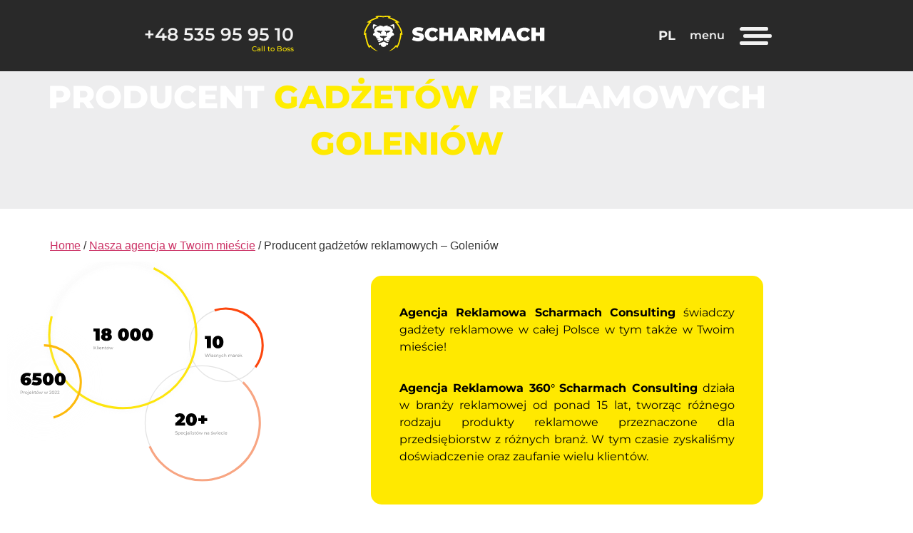

--- FILE ---
content_type: text/html; charset=UTF-8
request_url: https://scharmach.pl/oferty/gadzety-reklamowe-goleniow/
body_size: 81933
content:
<!DOCTYPE html>
<html lang="pl-PL">
<head><meta charset="UTF-8" /><script>if(navigator.userAgent.match(/MSIE|Internet Explorer/i)||navigator.userAgent.match(/Trident\/7\..*?rv:11/i)){var href=document.location.href;if(!href.match(/[?&]nowprocket/)){if(href.indexOf("?")==-1){if(href.indexOf("#")==-1){document.location.href=href+"?nowprocket=1"}else{document.location.href=href.replace("#","?nowprocket=1#")}}else{if(href.indexOf("#")==-1){document.location.href=href+"&nowprocket=1"}else{document.location.href=href.replace("#","&nowprocket=1#")}}}}</script><script>(()=>{class RocketLazyLoadScripts{constructor(){this.v="2.0.4",this.userEvents=["keydown","keyup","mousedown","mouseup","mousemove","mouseover","mouseout","touchmove","touchstart","touchend","touchcancel","wheel","click","dblclick","input"],this.attributeEvents=["onblur","onclick","oncontextmenu","ondblclick","onfocus","onmousedown","onmouseenter","onmouseleave","onmousemove","onmouseout","onmouseover","onmouseup","onmousewheel","onscroll","onsubmit"]}async t(){this.i(),this.o(),/iP(ad|hone)/.test(navigator.userAgent)&&this.h(),this.u(),this.l(this),this.m(),this.k(this),this.p(this),this._(),await Promise.all([this.R(),this.L()]),this.lastBreath=Date.now(),this.S(this),this.P(),this.D(),this.O(),this.M(),await this.C(this.delayedScripts.normal),await this.C(this.delayedScripts.defer),await this.C(this.delayedScripts.async),await this.T(),await this.F(),await this.j(),await this.A(),window.dispatchEvent(new Event("rocket-allScriptsLoaded")),this.everythingLoaded=!0,this.lastTouchEnd&&await new Promise(t=>setTimeout(t,500-Date.now()+this.lastTouchEnd)),this.I(),this.H(),this.U(),this.W()}i(){this.CSPIssue=sessionStorage.getItem("rocketCSPIssue"),document.addEventListener("securitypolicyviolation",t=>{this.CSPIssue||"script-src-elem"!==t.violatedDirective||"data"!==t.blockedURI||(this.CSPIssue=!0,sessionStorage.setItem("rocketCSPIssue",!0))},{isRocket:!0})}o(){window.addEventListener("pageshow",t=>{this.persisted=t.persisted,this.realWindowLoadedFired=!0},{isRocket:!0}),window.addEventListener("pagehide",()=>{this.onFirstUserAction=null},{isRocket:!0})}h(){let t;function e(e){t=e}window.addEventListener("touchstart",e,{isRocket:!0}),window.addEventListener("touchend",function i(o){o.changedTouches[0]&&t.changedTouches[0]&&Math.abs(o.changedTouches[0].pageX-t.changedTouches[0].pageX)<10&&Math.abs(o.changedTouches[0].pageY-t.changedTouches[0].pageY)<10&&o.timeStamp-t.timeStamp<200&&(window.removeEventListener("touchstart",e,{isRocket:!0}),window.removeEventListener("touchend",i,{isRocket:!0}),"INPUT"===o.target.tagName&&"text"===o.target.type||(o.target.dispatchEvent(new TouchEvent("touchend",{target:o.target,bubbles:!0})),o.target.dispatchEvent(new MouseEvent("mouseover",{target:o.target,bubbles:!0})),o.target.dispatchEvent(new PointerEvent("click",{target:o.target,bubbles:!0,cancelable:!0,detail:1,clientX:o.changedTouches[0].clientX,clientY:o.changedTouches[0].clientY})),event.preventDefault()))},{isRocket:!0})}q(t){this.userActionTriggered||("mousemove"!==t.type||this.firstMousemoveIgnored?"keyup"===t.type||"mouseover"===t.type||"mouseout"===t.type||(this.userActionTriggered=!0,this.onFirstUserAction&&this.onFirstUserAction()):this.firstMousemoveIgnored=!0),"click"===t.type&&t.preventDefault(),t.stopPropagation(),t.stopImmediatePropagation(),"touchstart"===this.lastEvent&&"touchend"===t.type&&(this.lastTouchEnd=Date.now()),"click"===t.type&&(this.lastTouchEnd=0),this.lastEvent=t.type,t.composedPath&&t.composedPath()[0].getRootNode()instanceof ShadowRoot&&(t.rocketTarget=t.composedPath()[0]),this.savedUserEvents.push(t)}u(){this.savedUserEvents=[],this.userEventHandler=this.q.bind(this),this.userEvents.forEach(t=>window.addEventListener(t,this.userEventHandler,{passive:!1,isRocket:!0})),document.addEventListener("visibilitychange",this.userEventHandler,{isRocket:!0})}U(){this.userEvents.forEach(t=>window.removeEventListener(t,this.userEventHandler,{passive:!1,isRocket:!0})),document.removeEventListener("visibilitychange",this.userEventHandler,{isRocket:!0}),this.savedUserEvents.forEach(t=>{(t.rocketTarget||t.target).dispatchEvent(new window[t.constructor.name](t.type,t))})}m(){const t="return false",e=Array.from(this.attributeEvents,t=>"data-rocket-"+t),i="["+this.attributeEvents.join("],[")+"]",o="[data-rocket-"+this.attributeEvents.join("],[data-rocket-")+"]",s=(e,i,o)=>{o&&o!==t&&(e.setAttribute("data-rocket-"+i,o),e["rocket"+i]=new Function("event",o),e.setAttribute(i,t))};new MutationObserver(t=>{for(const n of t)"attributes"===n.type&&(n.attributeName.startsWith("data-rocket-")||this.everythingLoaded?n.attributeName.startsWith("data-rocket-")&&this.everythingLoaded&&this.N(n.target,n.attributeName.substring(12)):s(n.target,n.attributeName,n.target.getAttribute(n.attributeName))),"childList"===n.type&&n.addedNodes.forEach(t=>{if(t.nodeType===Node.ELEMENT_NODE)if(this.everythingLoaded)for(const i of[t,...t.querySelectorAll(o)])for(const t of i.getAttributeNames())e.includes(t)&&this.N(i,t.substring(12));else for(const e of[t,...t.querySelectorAll(i)])for(const t of e.getAttributeNames())this.attributeEvents.includes(t)&&s(e,t,e.getAttribute(t))})}).observe(document,{subtree:!0,childList:!0,attributeFilter:[...this.attributeEvents,...e]})}I(){this.attributeEvents.forEach(t=>{document.querySelectorAll("[data-rocket-"+t+"]").forEach(e=>{this.N(e,t)})})}N(t,e){const i=t.getAttribute("data-rocket-"+e);i&&(t.setAttribute(e,i),t.removeAttribute("data-rocket-"+e))}k(t){Object.defineProperty(HTMLElement.prototype,"onclick",{get(){return this.rocketonclick||null},set(e){this.rocketonclick=e,this.setAttribute(t.everythingLoaded?"onclick":"data-rocket-onclick","this.rocketonclick(event)")}})}S(t){function e(e,i){let o=e[i];e[i]=null,Object.defineProperty(e,i,{get:()=>o,set(s){t.everythingLoaded?o=s:e["rocket"+i]=o=s}})}e(document,"onreadystatechange"),e(window,"onload"),e(window,"onpageshow");try{Object.defineProperty(document,"readyState",{get:()=>t.rocketReadyState,set(e){t.rocketReadyState=e},configurable:!0}),document.readyState="loading"}catch(t){console.log("WPRocket DJE readyState conflict, bypassing")}}l(t){this.originalAddEventListener=EventTarget.prototype.addEventListener,this.originalRemoveEventListener=EventTarget.prototype.removeEventListener,this.savedEventListeners=[],EventTarget.prototype.addEventListener=function(e,i,o){o&&o.isRocket||!t.B(e,this)&&!t.userEvents.includes(e)||t.B(e,this)&&!t.userActionTriggered||e.startsWith("rocket-")||t.everythingLoaded?t.originalAddEventListener.call(this,e,i,o):(t.savedEventListeners.push({target:this,remove:!1,type:e,func:i,options:o}),"mouseenter"!==e&&"mouseleave"!==e||t.originalAddEventListener.call(this,e,t.savedUserEvents.push,o))},EventTarget.prototype.removeEventListener=function(e,i,o){o&&o.isRocket||!t.B(e,this)&&!t.userEvents.includes(e)||t.B(e,this)&&!t.userActionTriggered||e.startsWith("rocket-")||t.everythingLoaded?t.originalRemoveEventListener.call(this,e,i,o):t.savedEventListeners.push({target:this,remove:!0,type:e,func:i,options:o})}}J(t,e){this.savedEventListeners=this.savedEventListeners.filter(i=>{let o=i.type,s=i.target||window;return e!==o||t!==s||(this.B(o,s)&&(i.type="rocket-"+o),this.$(i),!1)})}H(){EventTarget.prototype.addEventListener=this.originalAddEventListener,EventTarget.prototype.removeEventListener=this.originalRemoveEventListener,this.savedEventListeners.forEach(t=>this.$(t))}$(t){t.remove?this.originalRemoveEventListener.call(t.target,t.type,t.func,t.options):this.originalAddEventListener.call(t.target,t.type,t.func,t.options)}p(t){let e;function i(e){return t.everythingLoaded?e:e.split(" ").map(t=>"load"===t||t.startsWith("load.")?"rocket-jquery-load":t).join(" ")}function o(o){function s(e){const s=o.fn[e];o.fn[e]=o.fn.init.prototype[e]=function(){return this[0]===window&&t.userActionTriggered&&("string"==typeof arguments[0]||arguments[0]instanceof String?arguments[0]=i(arguments[0]):"object"==typeof arguments[0]&&Object.keys(arguments[0]).forEach(t=>{const e=arguments[0][t];delete arguments[0][t],arguments[0][i(t)]=e})),s.apply(this,arguments),this}}if(o&&o.fn&&!t.allJQueries.includes(o)){const e={DOMContentLoaded:[],"rocket-DOMContentLoaded":[]};for(const t in e)document.addEventListener(t,()=>{e[t].forEach(t=>t())},{isRocket:!0});o.fn.ready=o.fn.init.prototype.ready=function(i){function s(){parseInt(o.fn.jquery)>2?setTimeout(()=>i.bind(document)(o)):i.bind(document)(o)}return"function"==typeof i&&(t.realDomReadyFired?!t.userActionTriggered||t.fauxDomReadyFired?s():e["rocket-DOMContentLoaded"].push(s):e.DOMContentLoaded.push(s)),o([])},s("on"),s("one"),s("off"),t.allJQueries.push(o)}e=o}t.allJQueries=[],o(window.jQuery),Object.defineProperty(window,"jQuery",{get:()=>e,set(t){o(t)}})}P(){const t=new Map;document.write=document.writeln=function(e){const i=document.currentScript,o=document.createRange(),s=i.parentElement;let n=t.get(i);void 0===n&&(n=i.nextSibling,t.set(i,n));const c=document.createDocumentFragment();o.setStart(c,0),c.appendChild(o.createContextualFragment(e)),s.insertBefore(c,n)}}async R(){return new Promise(t=>{this.userActionTriggered?t():this.onFirstUserAction=t})}async L(){return new Promise(t=>{document.addEventListener("DOMContentLoaded",()=>{this.realDomReadyFired=!0,t()},{isRocket:!0})})}async j(){return this.realWindowLoadedFired?Promise.resolve():new Promise(t=>{window.addEventListener("load",t,{isRocket:!0})})}M(){this.pendingScripts=[];this.scriptsMutationObserver=new MutationObserver(t=>{for(const e of t)e.addedNodes.forEach(t=>{"SCRIPT"!==t.tagName||t.noModule||t.isWPRocket||this.pendingScripts.push({script:t,promise:new Promise(e=>{const i=()=>{const i=this.pendingScripts.findIndex(e=>e.script===t);i>=0&&this.pendingScripts.splice(i,1),e()};t.addEventListener("load",i,{isRocket:!0}),t.addEventListener("error",i,{isRocket:!0}),setTimeout(i,1e3)})})})}),this.scriptsMutationObserver.observe(document,{childList:!0,subtree:!0})}async F(){await this.X(),this.pendingScripts.length?(await this.pendingScripts[0].promise,await this.F()):this.scriptsMutationObserver.disconnect()}D(){this.delayedScripts={normal:[],async:[],defer:[]},document.querySelectorAll("script[type$=rocketlazyloadscript]").forEach(t=>{t.hasAttribute("data-rocket-src")?t.hasAttribute("async")&&!1!==t.async?this.delayedScripts.async.push(t):t.hasAttribute("defer")&&!1!==t.defer||"module"===t.getAttribute("data-rocket-type")?this.delayedScripts.defer.push(t):this.delayedScripts.normal.push(t):this.delayedScripts.normal.push(t)})}async _(){await this.L();let t=[];document.querySelectorAll("script[type$=rocketlazyloadscript][data-rocket-src]").forEach(e=>{let i=e.getAttribute("data-rocket-src");if(i&&!i.startsWith("data:")){i.startsWith("//")&&(i=location.protocol+i);try{const o=new URL(i).origin;o!==location.origin&&t.push({src:o,crossOrigin:e.crossOrigin||"module"===e.getAttribute("data-rocket-type")})}catch(t){}}}),t=[...new Map(t.map(t=>[JSON.stringify(t),t])).values()],this.Y(t,"preconnect")}async G(t){if(await this.K(),!0!==t.noModule||!("noModule"in HTMLScriptElement.prototype))return new Promise(e=>{let i;function o(){(i||t).setAttribute("data-rocket-status","executed"),e()}try{if(navigator.userAgent.includes("Firefox/")||""===navigator.vendor||this.CSPIssue)i=document.createElement("script"),[...t.attributes].forEach(t=>{let e=t.nodeName;"type"!==e&&("data-rocket-type"===e&&(e="type"),"data-rocket-src"===e&&(e="src"),i.setAttribute(e,t.nodeValue))}),t.text&&(i.text=t.text),t.nonce&&(i.nonce=t.nonce),i.hasAttribute("src")?(i.addEventListener("load",o,{isRocket:!0}),i.addEventListener("error",()=>{i.setAttribute("data-rocket-status","failed-network"),e()},{isRocket:!0}),setTimeout(()=>{i.isConnected||e()},1)):(i.text=t.text,o()),i.isWPRocket=!0,t.parentNode.replaceChild(i,t);else{const i=t.getAttribute("data-rocket-type"),s=t.getAttribute("data-rocket-src");i?(t.type=i,t.removeAttribute("data-rocket-type")):t.removeAttribute("type"),t.addEventListener("load",o,{isRocket:!0}),t.addEventListener("error",i=>{this.CSPIssue&&i.target.src.startsWith("data:")?(console.log("WPRocket: CSP fallback activated"),t.removeAttribute("src"),this.G(t).then(e)):(t.setAttribute("data-rocket-status","failed-network"),e())},{isRocket:!0}),s?(t.fetchPriority="high",t.removeAttribute("data-rocket-src"),t.src=s):t.src="data:text/javascript;base64,"+window.btoa(unescape(encodeURIComponent(t.text)))}}catch(i){t.setAttribute("data-rocket-status","failed-transform"),e()}});t.setAttribute("data-rocket-status","skipped")}async C(t){const e=t.shift();return e?(e.isConnected&&await this.G(e),this.C(t)):Promise.resolve()}O(){this.Y([...this.delayedScripts.normal,...this.delayedScripts.defer,...this.delayedScripts.async],"preload")}Y(t,e){this.trash=this.trash||[];let i=!0;var o=document.createDocumentFragment();t.forEach(t=>{const s=t.getAttribute&&t.getAttribute("data-rocket-src")||t.src;if(s&&!s.startsWith("data:")){const n=document.createElement("link");n.href=s,n.rel=e,"preconnect"!==e&&(n.as="script",n.fetchPriority=i?"high":"low"),t.getAttribute&&"module"===t.getAttribute("data-rocket-type")&&(n.crossOrigin=!0),t.crossOrigin&&(n.crossOrigin=t.crossOrigin),t.integrity&&(n.integrity=t.integrity),t.nonce&&(n.nonce=t.nonce),o.appendChild(n),this.trash.push(n),i=!1}}),document.head.appendChild(o)}W(){this.trash.forEach(t=>t.remove())}async T(){try{document.readyState="interactive"}catch(t){}this.fauxDomReadyFired=!0;try{await this.K(),this.J(document,"readystatechange"),document.dispatchEvent(new Event("rocket-readystatechange")),await this.K(),document.rocketonreadystatechange&&document.rocketonreadystatechange(),await this.K(),this.J(document,"DOMContentLoaded"),document.dispatchEvent(new Event("rocket-DOMContentLoaded")),await this.K(),this.J(window,"DOMContentLoaded"),window.dispatchEvent(new Event("rocket-DOMContentLoaded"))}catch(t){console.error(t)}}async A(){try{document.readyState="complete"}catch(t){}try{await this.K(),this.J(document,"readystatechange"),document.dispatchEvent(new Event("rocket-readystatechange")),await this.K(),document.rocketonreadystatechange&&document.rocketonreadystatechange(),await this.K(),this.J(window,"load"),window.dispatchEvent(new Event("rocket-load")),await this.K(),window.rocketonload&&window.rocketonload(),await this.K(),this.allJQueries.forEach(t=>t(window).trigger("rocket-jquery-load")),await this.K(),this.J(window,"pageshow");const t=new Event("rocket-pageshow");t.persisted=this.persisted,window.dispatchEvent(t),await this.K(),window.rocketonpageshow&&window.rocketonpageshow({persisted:this.persisted})}catch(t){console.error(t)}}async K(){Date.now()-this.lastBreath>45&&(await this.X(),this.lastBreath=Date.now())}async X(){return document.hidden?new Promise(t=>setTimeout(t)):new Promise(t=>requestAnimationFrame(t))}B(t,e){return e===document&&"readystatechange"===t||(e===document&&"DOMContentLoaded"===t||(e===window&&"DOMContentLoaded"===t||(e===window&&"load"===t||e===window&&"pageshow"===t)))}static run(){(new RocketLazyLoadScripts).t()}}RocketLazyLoadScripts.run()})();</script>
	
	<meta name="viewport" content="width=device-width, initial-scale=1" />
	<link rel="profile" href="http://gmpg.org/xfn/11" />
	<link rel="pingback" href="https://scharmach.pl/xmlrpc.php" />
	<script type="rocketlazyloadscript" id="cacsp-gtag-consent-default">
			window.dataLayer = window.dataLayer || [];
			function gtag(){dataLayer.push(arguments);}
			gtag('consent', 'default', {
				'ad_storage': 'denied', 
				'ad_user_data': 'denied', 
				'ad_personalization': 'denied', 
				'analytics_storage': 'denied', 
				'functionality_storage': 'denied', 
				'personalization_storage': 'denied', 
				'security_storage': 'denied', 
				'wait_for_update': 500
			});
			</script>
<meta name='robots' content='index, follow, max-image-preview:large, max-snippet:-1, max-video-preview:-1' />

	<!-- This site is optimized with the Yoast SEO plugin v26.8 - https://yoast.com/product/yoast-seo-wordpress/ -->
	<title>Producent gadżetów reklamowych - Goleniów  - Scharmach.pl</title>
<style id="rocket-critical-css">ul.hfe-nav-menu,.hfe-nav-menu li,.hfe-nav-menu ul{list-style:none!important;margin:0;padding:0}.hfe-nav-menu li.menu-item{position:relative}.hfe-nav-menu .sub-menu li.menu-item{position:relative;background:inherit}div.hfe-nav-menu{-js-display:flex;display:-webkit-box;display:-webkit-flex;display:-moz-box;display:-ms-flexbox;display:flex;-webkit-box-orient:vertical;-webkit-box-direction:normal;-webkit-flex-direction:column;-moz-box-orient:vertical;-moz-box-direction:normal;-ms-flex-direction:column;flex-direction:column}.hfe-nav-menu .menu-item-has-children .sub-menu{position:absolute;top:100%;left:0;z-index:9999;visibility:hidden;opacity:0}.hfe-nav-menu:before,.hfe-nav-menu:after{content:'';display:table;clear:both}.hfe-nav-menu__align-center .hfe-nav-menu{margin-left:auto;margin-right:auto;-webkit-box-pack:center;-ms-flex-pack:center;-webkit-justify-content:center;-moz-box-pack:center;justify-content:center}.hfe-nav-menu__align-center .hfe-nav-menu__layout-vertical li a.hfe-menu-item,.hfe-nav-menu__align-center .hfe-nav-menu__layout-vertical li a.hfe-sub-menu-item{-webkit-box-pack:center;-ms-flex-pack:center;-webkit-justify-content:center;-moz-box-pack:center;justify-content:center}.hfe-nav-menu a.hfe-menu-item,.hfe-nav-menu a.hfe-sub-menu-item{line-height:1;text-decoration:none;-js-display:flex;display:-webkit-box;display:-webkit-flex;display:-moz-box;display:-ms-flexbox;display:flex;-webkit-box-pack:justify;-moz-box-pack:justify;-ms-flex-pack:justify;-webkit-box-shadow:none;box-shadow:none;-webkit-box-align:center;-webkit-align-items:center;-moz-box-align:center;-ms-flex-align:center;align-items:center;-webkit-justify-content:space-between;justify-content:space-between}.hfe-nav-menu .sub-menu{min-width:220px;margin:0;z-index:9999}.hfe-nav-menu-icon{padding:0.35em;border:0 solid}.hfe-nav-menu__layout-vertical .sub-menu{position:relative;height:0}.hfe-nav-menu__submenu-arrow .hfe-menu-toggle:before{font-family:'Font Awesome 5 Free';z-index:1;font-size:inherit;font-weight:inherit;line-height:0}.hfe-nav-menu__toggle{-js-display:flex;display:-webkit-box;display:-webkit-flex;display:-moz-box;display:-ms-flexbox;display:flex;font-size:22px;border:0 solid;-webkit-border-radius:3px;border-radius:3px;color:#494c4f;position:relative;line-height:1}.hfe-nav-menu .sub-arrow{font-size:14px;line-height:1;-js-display:flex;display:-webkit-box;display:-webkit-flex;display:-moz-box;display:-ms-flexbox;display:flex;margin-top:-10px;margin-bottom:-10px}.hfe-nav-menu__layout-vertical .hfe-nav-menu .sub-arrow{padding:10px}.hfe-layout-vertical .hfe-nav-menu__toggle{visibility:hidden;opacity:0;display:none}.hfe-nav-menu-icon{display:inline-block;line-height:1;text-align:center}.hfe-nav-menu__layout-vertical .sub-menu{left:0!important;width:100%!important}.hfe-nav-menu__layout-vertical .hfe-menu-toggle{border:1px dotted transparent}.hfe-nav-menu .menu-item a:before,.hfe-nav-menu .menu-item a:after{display:block;position:absolute}.hfe-nav-menu .menu-item a.hfe-menu-item:not(:hover):not(:focus):not(.current-menu-item):not(.highlighted):before,.hfe-nav-menu .menu-item a.hfe-menu-item:not(:hover):not(:focus):not(.current-menu-item):not(.highlighted):after{opacity:0}.hfe-nav-menu .hfe-has-submenu .sub-menu li.menu-item:first-child,.hfe-nav-menu .hfe-has-submenu .sub-menu li.menu-item:last-child{overflow:visible!important}@media only screen and (max-width:1024px){.hfe-nav-menu .sub-menu{min-width:auto;margin:0}}@media only screen and (max-width:767px){.hfe-nav-menu .sub-menu{min-width:auto;margin:0}}.modal-cacsp-position .modal-cacsp-box .modal-cacsp-btns .modal-cacsp-btn{display:inline-block;white-space:nowrap;border-radius:3px;padding:8px 16px;background-color:#000;border:1px solid #000;font-size:1em;line-height:1.8em;margin-right:12px;text-align:center;text-decoration:none!important}html.modal-cacsp-open:not(.modal-cacsp-open-no-backdrop){overflow:hidden}body.modal-cacsp-open .modal-cacsp-backdrop{width:100%;height:100%;opacity:.6}body.modal-cacsp-open .modal-cacsp-position{box-sizing:border-box;width:100%;height:100%}.modal-cacsp-backdrop{width:0;height:0;overflow:hidden;position:fixed;top:0;right:0;bottom:0;left:0;z-index:99999;background-color:#000;opacity:0;-webkit-backface-visibility:hidden;-moz-backface-visibility:hidden;backface-visibility:hidden}.modal-cacsp-position{position:fixed;width:0;height:0;display:flex;align-items:center;justify-content:center;top:0;right:0;bottom:0;left:0;padding:40px 0;z-index:999999;overflow-y:auto;outline:0;font-size:100%}.modal-cacsp-position,.modal-cacsp-position *{color:#000}.modal-cacsp-position .modal-cacsp-box{width:0;height:0;overflow:hidden;opacity:0;border-radius:6px;-webkit-backface-visibility:hidden;-moz-backface-visibility:hidden;backface-visibility:hidden}.modal-cacsp-position .modal-cacsp-box>*{background-color:#fff}.modal-cacsp-position .modal-cacsp-box.modal-cacsp-box-show{width:80%;margin:auto;height:auto;min-width:320px;max-width:800px;opacity:1}@media (max-width:576px){.modal-cacsp-position .modal-cacsp-box.modal-cacsp-box-show{width:90%}}.modal-cacsp-position .modal-cacsp-box a{text-decoration:underline}.modal-cacsp-position .modal-cacsp-box .modal-cacsp-box-header{display:block;background-color:#000;padding:24px 32px;font-size:1.5em}.modal-cacsp-position .modal-cacsp-box .modal-cacsp-box-header{color:#fff}.modal-cacsp-position .modal-cacsp-box .modal-cacsp-box-content{display:block;padding:32px;font-size:1em}.modal-cacsp-position .modal-cacsp-box .modal-cacsp-btns{display:flex;justify-content:flex-end;border-top:1px solid #e6e6e6;padding:24px 32px;white-space:nowrap}@media (max-width:768px){.modal-cacsp-position .modal-cacsp-box .modal-cacsp-btns{flex-wrap:wrap}}@media (max-width:576px){.modal-cacsp-position .modal-cacsp-box .modal-cacsp-btns{white-space:normal}}.modal-cacsp-position .modal-cacsp-box .modal-cacsp-btns .modal-cacsp-btn{color:#fff}@media (max-width:576px){.modal-cacsp-position .modal-cacsp-box .modal-cacsp-btns .modal-cacsp-btn{width:100%;margin-right:0;margin-bottom:8px}}.modal-cacsp-position .modal-cacsp-box .modal-cacsp-btns .modal-cacsp-btn.modal-cacsp-btn-settings{background-color:#fff}.modal-cacsp-position .modal-cacsp-box .modal-cacsp-btns .modal-cacsp-btn.modal-cacsp-btn-settings{color:#000}.modal-cacsp-position .modal-cacsp-box .modal-cacsp-btns .modal-cacsp-btn.modal-cacsp-btn-accept{background-color:#4b7d5e;border:1px solid #4b7d5e}.modal-cacsp-position .modal-cacsp-box .modal-cacsp-btns .modal-cacsp-btn.modal-cacsp-btn-accept{color:#fff}.modal-cacsp-position .modal-cacsp-box .modal-cacsp-btns .modal-cacsp-btn:last-child{margin-right:0;margin-bottom:0}.menu-image-title.menu-image-title-below,.menu-image-title-below,.menu-image-title.menu-image-title-below{text-align:center;display:block}.below-menu-image-icons{margin:auto;text-align:center;display:block}@font-face{font-family:'wpxpress';src:url(https://scharmach.pl/wp-content/plugins/smooth-back-to-top-button/assets/fonts/wpxpress.eot?9zg56);src:url(https://scharmach.pl/wp-content/plugins/smooth-back-to-top-button/assets/fonts/wpxpress.eot?9zg56#iefix) format('embedded-opentype'),url(https://scharmach.pl/wp-content/plugins/smooth-back-to-top-button/assets/fonts/wpxpress.ttf?9zg56) format('truetype'),url(https://scharmach.pl/wp-content/plugins/smooth-back-to-top-button/assets/fonts/wpxpress.woff?9zg56) format('woff'),url(https://scharmach.pl/wp-content/plugins/smooth-back-to-top-button/assets/fonts/wpxpress.svg?9zg56#wpxpress) format('svg');font-weight:normal;font-style:normal;font-display:swap}.progress-wrap{position:fixed;display:block;z-index:10000;opacity:0;visibility:hidden;transform:translateY(15px)}.progress-wrap::after{top:0;left:0;z-index:1;display:block;text-align:center;position:absolute;font-family:'wpxpress'}.progress-wrap svg path{fill:none}.progress-wrap svg.progress-circle path{box-sizing:border-box}.bhf-hidden{display:none}.ehf-header #masthead{z-index:99;position:relative}.page-content a{text-decoration:underline}.screen-reader-text{clip:rect(1px,1px,1px,1px);height:1px;overflow:hidden;position:absolute!important;width:1px;word-wrap:normal!important}:root{--direction-multiplier:1}.elementor-screen-only,.screen-reader-text{height:1px;margin:-1px;overflow:hidden;padding:0;position:absolute;top:-10000em;width:1px;clip:rect(0,0,0,0);border:0}.elementor-clearfix:after{clear:both;content:"";display:block;height:0;width:0}.elementor *,.elementor :after,.elementor :before{box-sizing:border-box}.elementor a{box-shadow:none;text-decoration:none}.elementor img{border:none;border-radius:0;box-shadow:none;height:auto;max-width:100%}.elementor .elementor-widget:not(.elementor-widget-text-editor):not(.elementor-widget-theme-post-content) figure{margin:0}.elementor .elementor-background-overlay{inset:0;position:absolute}.elementor-widget-wrap>.elementor-element.elementor-absolute{position:absolute}.elementor-widget-wrap .elementor-element.elementor-widget__width-auto{max-width:100%}@media (max-width:767px){.elementor-widget-wrap .elementor-element.elementor-widget-mobile__width-initial{max-width:100%}}.elementor-element{--flex-direction:initial;--flex-wrap:initial;--justify-content:initial;--align-items:initial;--align-content:initial;--gap:initial;--flex-basis:initial;--flex-grow:initial;--flex-shrink:initial;--order:initial;--align-self:initial;align-self:var(--align-self);flex-basis:var(--flex-basis);flex-grow:var(--flex-grow);flex-shrink:var(--flex-shrink);order:var(--order)}.elementor-element.elementor-absolute{z-index:1}.elementor-invisible{visibility:hidden}.elementor-align-right{text-align:right}.elementor-align-right .elementor-button{width:auto}@media (max-width:767px){.elementor-mobile-align-center{text-align:center}.elementor-mobile-align-center .elementor-button{width:auto}}:root{--page-title-display:block}.elementor-section{position:relative}.elementor-section .elementor-container{display:flex;margin-left:auto;margin-right:auto;position:relative}@media (max-width:1260px){.elementor-section .elementor-container{flex-wrap:wrap}}.elementor-section.elementor-section-boxed>.elementor-container{max-width:1140px}.elementor-section.elementor-section-items-middle>.elementor-container{align-items:center}@media (min-width:768px){.elementor-section.elementor-section-height-full{height:100vh}.elementor-section.elementor-section-height-full>.elementor-container{height:100%}}.elementor-widget-wrap{align-content:flex-start;flex-wrap:wrap;position:relative;width:100%}.elementor:not(.elementor-bc-flex-widget) .elementor-widget-wrap{display:flex}.elementor-widget-wrap>.elementor-element{width:100%}.elementor-widget{position:relative}.elementor-widget:not(:last-child){margin-bottom:var(--kit-widget-spacing,20px)}.elementor-widget:not(:last-child).elementor-absolute,.elementor-widget:not(:last-child).elementor-widget__width-auto{margin-bottom:0}.elementor-column{display:flex;min-height:1px;position:relative}.elementor-column-gap-default>.elementor-column>.elementor-element-populated{padding:10px}.elementor-column-gap-wider>.elementor-column>.elementor-element-populated{padding:30px}@media (min-width:768px){.elementor-column.elementor-col-33{width:33.333%}.elementor-column.elementor-col-50{width:50%}.elementor-column.elementor-col-100{width:100%}}@media (max-width:767px){.elementor-column{width:100%}}@media (prefers-reduced-motion:no-preference){html{scroll-behavior:smooth}}.e-con{--border-radius:0;--border-top-width:0px;--border-right-width:0px;--border-bottom-width:0px;--border-left-width:0px;--border-style:initial;--border-color:initial;--container-widget-width:100%;--container-widget-height:initial;--container-widget-flex-grow:0;--container-widget-align-self:initial;--content-width:min(100%,var(--container-max-width,1140px));--width:100%;--min-height:initial;--height:auto;--text-align:initial;--margin-top:0px;--margin-right:0px;--margin-bottom:0px;--margin-left:0px;--padding-top:var(--container-default-padding-top,10px);--padding-right:var(--container-default-padding-right,10px);--padding-bottom:var(--container-default-padding-bottom,10px);--padding-left:var(--container-default-padding-left,10px);--position:relative;--z-index:revert;--overflow:visible;--gap:var(--widgets-spacing,20px);--row-gap:var(--widgets-spacing-row,20px);--column-gap:var(--widgets-spacing-column,20px);--overlay-mix-blend-mode:initial;--overlay-opacity:1;--e-con-grid-template-columns:repeat(3,1fr);--e-con-grid-template-rows:repeat(2,1fr);border-radius:var(--border-radius);height:var(--height);min-height:var(--min-height);min-width:0;overflow:var(--overflow);position:var(--position);width:var(--width);z-index:var(--z-index);--flex-wrap-mobile:wrap;margin-block-end:var(--margin-block-end);margin-block-start:var(--margin-block-start);margin-inline-end:var(--margin-inline-end);margin-inline-start:var(--margin-inline-start);padding-inline-end:var(--padding-inline-end);padding-inline-start:var(--padding-inline-start)}.e-con{--margin-block-start:var(--margin-top);--margin-block-end:var(--margin-bottom);--margin-inline-start:var(--margin-left);--margin-inline-end:var(--margin-right);--padding-inline-start:var(--padding-left);--padding-inline-end:var(--padding-right);--padding-block-start:var(--padding-top);--padding-block-end:var(--padding-bottom);--border-block-start-width:var(--border-top-width);--border-block-end-width:var(--border-bottom-width);--border-inline-start-width:var(--border-left-width);--border-inline-end-width:var(--border-right-width)}.e-con.e-flex{--flex-direction:column;--flex-basis:auto;--flex-grow:0;--flex-shrink:1;flex:var(--flex-grow) var(--flex-shrink) var(--flex-basis)}.e-con>.e-con-inner{padding-block-end:var(--padding-block-end);padding-block-start:var(--padding-block-start);text-align:var(--text-align)}.e-con.e-flex>.e-con-inner{flex-direction:var(--flex-direction)}.e-con,.e-con>.e-con-inner{display:var(--display)}.e-con-boxed.e-flex{align-content:normal;align-items:normal;flex-direction:column;flex-wrap:nowrap;justify-content:normal}.e-con-boxed{gap:initial;text-align:initial}.e-con.e-flex>.e-con-inner{align-content:var(--align-content);align-items:var(--align-items);align-self:auto;flex-basis:auto;flex-grow:1;flex-shrink:1;flex-wrap:var(--flex-wrap);justify-content:var(--justify-content)}.e-con>.e-con-inner{gap:var(--row-gap) var(--column-gap);height:100%;margin:0 auto;max-width:var(--content-width);padding-inline-end:0;padding-inline-start:0;width:100%}.e-con .elementor-widget.elementor-widget{margin-block-end:0}.e-con:before{border-block-end-width:var(--border-block-end-width);border-block-start-width:var(--border-block-start-width);border-color:var(--border-color);border-inline-end-width:var(--border-inline-end-width);border-inline-start-width:var(--border-inline-start-width);border-radius:var(--border-radius);border-style:var(--border-style);content:var(--background-overlay);display:block;height:max(100% + var(--border-top-width) + var(--border-bottom-width),100%);left:calc(0px - var(--border-left-width));mix-blend-mode:var(--overlay-mix-blend-mode);opacity:var(--overlay-opacity);position:absolute;top:calc(0px - var(--border-top-width));width:max(100% + var(--border-left-width) + var(--border-right-width),100%)}.e-con .elementor-widget{min-width:0}.e-con>.e-con-inner>.elementor-widget>.elementor-widget-container{height:100%}.e-con.e-con>.e-con-inner>.elementor-widget{max-width:100%}@media (max-width:767px){.e-con.e-flex{--width:100%;--flex-wrap:var(--flex-wrap-mobile)}}.elementor-heading-title{line-height:1;margin:0;padding:0}.elementor-button{background-color:#69727d;border-radius:3px;color:#fff;display:inline-block;font-size:15px;line-height:1;padding:12px 24px;fill:#fff;text-align:center}.elementor-button:visited{color:#fff}.elementor-button-content-wrapper{display:flex;flex-direction:row;gap:5px;justify-content:center}.elementor-button-text{display:inline-block}.elementor-button span{text-decoration:inherit}.elementor-icon{color:#69727d;display:inline-block;font-size:50px;line-height:1;text-align:center}.elementor-icon svg{display:block;height:1em;position:relative;width:1em}.elementor-icon svg:before{left:50%;position:absolute;transform:translateX(-50%)}@media (max-width:767px){.elementor .elementor-hidden-mobile{display:none}}@media (min-width:768px) and (max-width:1260px){.elementor .elementor-hidden-tablet{display:none}}@media (min-width:1261px) and (max-width:99999px){.elementor .elementor-hidden-desktop{display:none}}@font-face{font-display:swap;font-family:eicons;src:url(https://scharmach.pl/wp-content/plugins/elementor/assets/lib/eicons/fonts/eicons.eot?5.44.0);src:url(https://scharmach.pl/wp-content/plugins/elementor/assets/lib/eicons/fonts/eicons.eot?5.44.0#iefix) format("embedded-opentype"),url(https://scharmach.pl/wp-content/plugins/elementor/assets/lib/eicons/fonts/eicons.woff2?5.44.0) format("woff2"),url(https://scharmach.pl/wp-content/plugins/elementor/assets/lib/eicons/fonts/eicons.woff?5.44.0) format("woff"),url(https://scharmach.pl/wp-content/plugins/elementor/assets/lib/eicons/fonts/eicons.ttf?5.44.0) format("truetype"),url(https://scharmach.pl/wp-content/plugins/elementor/assets/lib/eicons/fonts/eicons.svg?5.44.0#eicon) format("svg");font-weight:400;font-style:normal}[class*=" eicon-"]{display:inline-block;font-family:eicons;font-size:inherit;font-weight:400;font-style:normal;font-variant:normal;line-height:1;text-rendering:auto;-webkit-font-smoothing:antialiased;-moz-osx-font-smoothing:grayscale}.eicon-menu-bar:before{content:"\e816"}.eicon-close:before{content:"\e87f"}.eicon-caret-down:before{content:"\e92a"}.elementor-kit-2589{--e-global-color-primary:#000000;--e-global-color-secondary:#727272;--e-global-color-text:#000000;--e-global-color-accent:#FFE900;--e-global-color-a7a328f:#FFE900;--e-global-color-a350bbd:#F8F8F8;--e-global-color-12a632a:#FFFFFF;--e-global-color-b89802a:#00000000;--e-global-color-399e196:#00000000;--e-global-color-abe3554:#EDEDEE;--e-global-color-d3992fe:#1F1F1F;--e-global-color-744fdc3:#B1B1B1;--e-global-color-862fad0:#9F9F9F;--e-global-color-f3074b0:#FF6B00;--e-global-color-074897b:#003651;--e-global-color-25e7664:#10B981;--e-global-color-143ba45:#10B981D1;--e-global-color-176ac2f:#F59E0B;--e-global-color-d4b7ca2:#1D4ED8;--e-global-color-5cc0b6c:#0EA5E9;--e-global-typography-primary-font-family:"Montserrat";--e-global-typography-primary-font-weight:600;--e-global-typography-secondary-font-family:"Montserrat";--e-global-typography-secondary-font-weight:400;--e-global-typography-text-font-family:"Montserrat";--e-global-typography-text-font-weight:400;--e-global-typography-accent-font-family:"Montserrat";--e-global-typography-accent-font-weight:500}.elementor-kit-2589 a{text-decoration:none}.elementor-section.elementor-section-boxed>.elementor-container{max-width:1140px}.e-con{--container-max-width:1140px}.elementor-widget:not(:last-child){margin-block-end:20px}.elementor-element{--widgets-spacing:20px 20px;--widgets-spacing-row:20px;--widgets-spacing-column:20px}@media (max-width:1260px){.elementor-section.elementor-section-boxed>.elementor-container{max-width:1024px}.e-con{--container-max-width:1024px}}@media (max-width:767px){.elementor-section.elementor-section-boxed>.elementor-container{max-width:767px}.e-con{--container-max-width:767px}}.elementor-widget-heading .elementor-heading-title[class*=elementor-size-]>a{color:inherit;font-size:inherit;line-height:inherit}:root{--swiper-theme-color:#007aff}:root{--swiper-navigation-size:44px}.elementor-element{--swiper-theme-color:#000;--swiper-navigation-size:44px;--swiper-pagination-bullet-size:6px;--swiper-pagination-bullet-horizontal-gap:6px}.elementor-widget-video .elementor-widget-container{overflow:hidden;transform:translateZ(0)}.elementor-widget-video .elementor-wrapper{aspect-ratio:var(--video-aspect-ratio)}.elementor-widget-divider{--divider-border-style:none;--divider-border-width:1px;--divider-color:#0c0d0e;--divider-icon-size:20px;--divider-element-spacing:10px;--divider-pattern-height:24px;--divider-pattern-size:20px;--divider-pattern-url:none;--divider-pattern-repeat:repeat-x}.elementor-widget-divider .elementor-divider{display:flex}.elementor-widget-divider .elementor-divider-separator{direction:ltr;display:flex;margin:0}.elementor-widget-divider:not(.elementor-widget-divider--view-line_text):not(.elementor-widget-divider--view-line_icon) .elementor-divider-separator{border-block-start:var(--divider-border-width) var(--divider-border-style) var(--divider-color)}.elementor-widget-image-box .elementor-image-box-content{width:100%}@media (min-width:768px){.elementor-widget-image-box.elementor-position-left .elementor-image-box-wrapper{display:flex}.elementor-widget-image-box.elementor-position-left .elementor-image-box-wrapper{flex-direction:row;text-align:start}.elementor-widget-image-box.elementor-vertical-align-top .elementor-image-box-wrapper{align-items:flex-start}}@media (max-width:767px){.elementor-widget-image-box .elementor-image-box-img{margin-bottom:15px;margin-left:auto!important;margin-right:auto!important}}.elementor-widget-image-box .elementor-image-box-img{display:inline-block}.elementor-widget-image-box .elementor-image-box-img img{display:block;line-height:0}.elementor-widget-image-box .elementor-image-box-wrapper{text-align:center}.elementor-widget-image-box .elementor-image-box-description{margin:0}.elementor-widget-image{text-align:center}.elementor-widget-image a{display:inline-block}.elementor-widget-image img{display:inline-block;vertical-align:middle}.elementor-column .elementor-spacer-inner{height:var(--spacer-size)}.e-con{--container-widget-width:100%}.elementor-widget-video-playlist .e-tabs-header .e-tabs-toggle-videos-display-button{display:none;margin:auto 0 auto 8px;padding:0 4px}.elementor-widget-video-playlist .e-tabs-header .rotate-down{transform:rotate(0deg)}.elementor-widget-video-playlist .e-tabs-items-wrapper .e-tab-title i{color:#fff;font-size:var(--playlist-item-icon-size,16px);text-shadow:0 0 3px #000}.elementor-widget-video-playlist .e-tabs-items-wrapper .e-tab-title .icon-watched{display:inline-flex}.elementor-widget-video-playlist .e-tabs-items-wrapper .e-tab-title i{margin:auto 0;vertical-align:middle}.elementor-widget-video-playlist .e-tabs-items-wrapper .e-tab-title .icon-watched{display:none}.elementor-widget-video-playlist .e-tabs-items-wrapper .shadow-top{background:linear-gradient(0deg,transparent,#fff);display:none;height:98px;position:absolute;top:0;width:100%}.elementor-widget-video-playlist .e-tabs-items-wrapper .shadow-bottom{background:linear-gradient(180deg,transparent,#fff);bottom:0;display:none;height:98px;position:absolute;width:100%}.elementor-widget-video-playlist .e-tabs-content-wrapper .e-tab-content{background-color:#000;display:none;height:100%;outline:none}.elementor-widget-video-playlist .e-tabs-content-wrapper .e-tab-content>div{height:100%}@media (max-width:767px){.elementor-widget-video-playlist .e-tabs-header .e-tabs-toggle-videos-display-button{display:inline-flex}.elementor-widget-video-playlist .e-tab-content{border:none;display:flex;padding:0}}.elementor-62081 .elementor-element.elementor-element-3717856>.elementor-background-overlay{background-color:#000000;opacity:0.8}.elementor-62081 .elementor-element.elementor-element-3717856{padding:150px 0px 50px 0px}.elementor-widget-heading .elementor-heading-title{font-family:var(--e-global-typography-primary-font-family),Sans-serif;font-weight:var(--e-global-typography-primary-font-weight);color:var(--e-global-color-primary)}.elementor-62081 .elementor-element.elementor-element-9f16b34{text-align:center}.elementor-62081 .elementor-element.elementor-element-9f16b34 .elementor-heading-title{font-family:"Montserrat",Sans-serif;font-weight:600;color:#FFFFFF}.elementor-62081 .elementor-element.elementor-element-bbe4c8a{--display:flex;--flex-direction:row;--container-widget-width:initial;--container-widget-height:100%;--container-widget-flex-grow:1;--container-widget-align-self:stretch;--flex-wrap-mobile:wrap;--padding-top:40px;--padding-bottom:0px;--padding-left:0px;--padding-right:0px}.elementor-62081 .elementor-element.elementor-element-f7484d8{padding:40px 0px 40px 0px}.elementor-widget-text-editor{font-family:var(--e-global-typography-text-font-family),Sans-serif;font-weight:var(--e-global-typography-text-font-weight);color:var(--e-global-color-text)}.elementor-62081 .elementor-element.elementor-element-4179e6f{font-family:"Montserrat",Sans-serif;font-size:16px;font-weight:400}.elementor-62081 .elementor-element.elementor-element-e9f1d18 .elementor-wrapper{--video-aspect-ratio:1.77777}.elementor-62081 .elementor-element.elementor-element-78251fb:not(.elementor-motion-effects-element-type-background){background-color:#000000}.elementor-62081 .elementor-element.elementor-element-78251fb>.elementor-background-overlay{background-image:var(--wpr-bg-7e3c6b8a-161e-488d-88e8-969640d3ac11);background-size:cover;opacity:0.15}.elementor-62081 .elementor-element.elementor-element-78251fb{padding:60px 60px 60px 60px}.elementor-62081 .elementor-element.elementor-element-9a27681{text-align:center}.elementor-62081 .elementor-element.elementor-element-9a27681 .elementor-heading-title{font-family:"Montserrat",Sans-serif;font-weight:600;color:var(--e-global-color-a350bbd)}.elementor-widget-divider{--divider-color:var( --e-global-color-secondary )}.elementor-62081 .elementor-element.elementor-element-349cfe6{--divider-border-style:solid;--divider-color:#FFFFFF;--divider-border-width:2px}.elementor-62081 .elementor-element.elementor-element-349cfe6 .elementor-divider-separator{width:40%;margin:0 auto;margin-center:0}.elementor-62081 .elementor-element.elementor-element-349cfe6 .elementor-divider{text-align:center;padding-block-start:2px;padding-block-end:2px}.elementor-62081 .elementor-element.elementor-element-f4b7c8c{text-align:center;font-family:"Montserrat",Sans-serif;font-size:16px;font-weight:500;color:#FFFFFF}.elementor-widget-image-box .elementor-image-box-title{font-family:var(--e-global-typography-primary-font-family),Sans-serif;font-weight:var(--e-global-typography-primary-font-weight);color:var(--e-global-color-primary)}.elementor-widget-image-box .elementor-image-box-description{font-family:var(--e-global-typography-text-font-family),Sans-serif;font-weight:var(--e-global-typography-text-font-weight);color:var(--e-global-color-text)}.elementor-62081 .elementor-element.elementor-element-5e13c84 .elementor-image-box-wrapper{text-align:left}.elementor-62081 .elementor-element.elementor-element-5e13c84.elementor-position-left .elementor-image-box-img{margin-right:25px}.elementor-62081 .elementor-element.elementor-element-5e13c84 .elementor-image-box-wrapper .elementor-image-box-img{width:15%}.elementor-62081 .elementor-element.elementor-element-5e13c84 .elementor-image-box-title{font-family:"Montserrat",Sans-serif;font-size:18px;font-weight:600;color:var(--e-global-color-12a632a)}.elementor-62081 .elementor-element.elementor-element-5e13c84 .elementor-image-box-description{font-family:"Montserrat",Sans-serif;font-size:14px;font-weight:400;color:#BCBCBC}.elementor-62081 .elementor-element.elementor-element-fad49e0 .elementor-image-box-wrapper{text-align:left}.elementor-62081 .elementor-element.elementor-element-fad49e0.elementor-position-left .elementor-image-box-img{margin-right:25px}.elementor-62081 .elementor-element.elementor-element-fad49e0 .elementor-image-box-wrapper .elementor-image-box-img{width:15%}.elementor-62081 .elementor-element.elementor-element-fad49e0 .elementor-image-box-title{font-family:"Montserrat",Sans-serif;font-size:18px;font-weight:600;color:var(--e-global-color-12a632a)}.elementor-62081 .elementor-element.elementor-element-fad49e0 .elementor-image-box-description{font-family:"Montserrat",Sans-serif;font-size:14px;font-weight:400;color:#BCBCBC}.elementor-widget-button .elementor-button{background-color:var(--e-global-color-accent);font-family:var(--e-global-typography-accent-font-family),Sans-serif;font-weight:var(--e-global-typography-accent-font-weight)}.elementor-widget-video-playlist .e-tabs-wrapper .e-tabs-header .e-tabs-header-right-side i{color:var(--e-global-color-text)}:root{--page-title-display:none}@media (max-width:1260px){.elementor-62081 .elementor-element.elementor-element-9a27681{text-align:center}.elementor-62081 .elementor-element.elementor-element-9a27681 .elementor-heading-title{font-size:30px}}@media (max-width:767px){.elementor-62081 .elementor-element.elementor-element-9a27681 .elementor-heading-title{font-size:26px}.elementor-62081 .elementor-element.elementor-element-349cfe6 .elementor-divider-separator{width:10%}.elementor-62081 .elementor-element.elementor-element-5e13c84 .elementor-image-box-wrapper{text-align:center}.elementor-62081 .elementor-element.elementor-element-5e13c84 .elementor-image-box-img{margin-bottom:25px}.elementor-62081 .elementor-element.elementor-element-fad49e0 .elementor-image-box-wrapper{text-align:center}.elementor-62081 .elementor-element.elementor-element-fad49e0 .elementor-image-box-img{margin-bottom:25px}}@media (min-width:1261px){.elementor-62081 .elementor-element.elementor-element-78251fb>.elementor-background-overlay{background-attachment:fixed}}.listaczarna{height:200px;padding-right:20px;padding-left:20px}@media only screen and (max-width:1260px){.listaczarna{height:auto;padding-right:5px;padding-left:5px;padding-bottom:10px}}.elementor-62081 .elementor-element.elementor-element-dbef57d .menu-ars-full{position:fixed;right:0;top:15%;z-index:99;overflow:hidden;height:70vh;display:flex}.elementor-62081 .elementor-element.elementor-element-dbef57d .menu-ars-full button{display:block;height:70px;margin-top:80%;background-color:#ebeb34;border:2px solid #ebeb34;border-radius:10px 0px 0px 10px;color:black;font-weight:700;text-transform:uppercase;font-size:14px;width:140px}.elementor-62081 .elementor-element.elementor-element-dbef57d .menu-ars-full button:before{content:"Rozwiń";display:block}.elementor-62081 .elementor-element.elementor-element-dbef57d .menu-ars-full button:after{content:"\2190";display:block;position:absolute;font-weight:900;font-size:30px;color:black!important;height:30px;margin:0;padding:5px;transform:translateX(60px);animation:arrow-left 1s infinite alternate ease-in}@keyframes arrow-left{from{transform:translateX(60px)}to{transform:translateX(0px)}}.elementor-62081 .elementor-element.elementor-element-dbef57d .menu-ars{overflow-y:scroll;background-color:white;padding:20px;border-radius:20px 0 0 20px;border:2px solid #ebeb34;border-right:none;box-shadow:0px 0px 10px #00000060;width:410px}.elementor-62081 .elementor-element.elementor-element-dbef57d .menu-ars::-webkit-scrollbar{width:10px}.elementor-62081 .elementor-element.elementor-element-dbef57d .menu-ars::-webkit-scrollbar-track{background:#ebeb34}.elementor-62081 .elementor-element.elementor-element-dbef57d .menu-ars::-webkit-scrollbar-thumb{background:#555;border-radius:5px}.elementor-62081 .elementor-element.elementor-element-dbef57d .menu-ars li a{text-decoration:none;font-weight:500}.elementor-62081 .elementor-element.elementor-element-dbef57d .menu-ars ol{padding-left:20px}.elementor-62081 .elementor-element.elementor-element-dbef57d .menu-ars ul{list-style-type:disc}.elementor-62081 .elementor-element.elementor-element-dbef57d .menu-ars .small-menu-spis{position:absolute;top:5px;right:15px}.elementor-62081 .elementor-element.elementor-element-dbef57d .menu-ars .small-menu-spis .menu-ars-btn-hide,.elementor-62081 .elementor-element.elementor-element-dbef57d .menu-ars .small-menu-spis .menu-ars-btn-close{padding-right:3px;padding-left:3px;margin-right:5px;background-color:#ebeb34;box-shadow:0px 0px 3px -1px #00000090}.elementor-62081 .elementor-element.elementor-element-dbef57d .menu-ars-full{right:-420px}body{overflow-x:hidden}.elementor-6061 .elementor-element.elementor-element-e373799:not(.elementor-motion-effects-element-type-background){background-color:#292929}.elementor-6061 .elementor-element.elementor-element-e373799>.elementor-container{min-height:100px}.elementor-6061 .elementor-element.elementor-element-e373799{margin-top:0em;margin-bottom:0em;padding:0em 12em 0em 12em}.elementor-6061 .elementor-element.elementor-element-99b02b3.elementor-column.elementor-element[data-element_type="column"]>.elementor-widget-wrap.elementor-element-populated{align-content:center;align-items:center}.elementor-widget-icon-box.elementor-view-default .elementor-icon{fill:var(--e-global-color-primary);color:var(--e-global-color-primary);border-color:var(--e-global-color-primary)}.elementor-widget-icon-box .elementor-icon-box-title,.elementor-widget-icon-box .elementor-icon-box-title a{font-family:var(--e-global-typography-primary-font-family),Sans-serif;font-weight:var(--e-global-typography-primary-font-weight)}.elementor-widget-icon-box .elementor-icon-box-title{color:var(--e-global-color-primary)}.elementor-widget-icon-box .elementor-icon-box-description{font-family:var(--e-global-typography-text-font-family),Sans-serif;font-weight:var(--e-global-typography-text-font-weight);color:var(--e-global-color-text)}.elementor-6061 .elementor-element.elementor-element-70221739{width:auto;max-width:auto;align-self:center;--icon-box-icon-margin:15px}.elementor-6061 .elementor-element.elementor-element-70221739 .elementor-icon-box-wrapper{align-items:start;text-align:right}.elementor-6061 .elementor-element.elementor-element-70221739 .elementor-icon-box-title{margin-block-end:0px;color:#F1F1F1}.elementor-6061 .elementor-element.elementor-element-70221739 .elementor-icon{font-size:30px}.elementor-6061 .elementor-element.elementor-element-70221739 .elementor-icon-box-title,.elementor-6061 .elementor-element.elementor-element-70221739 .elementor-icon-box-title a{font-family:"Montserrat",Sans-serif;font-size:25px;font-weight:600;line-height:30px}.elementor-6061 .elementor-element.elementor-element-70221739 .elementor-icon-box-description{font-family:"Montserrat",Sans-serif;font-size:10px;font-weight:500;line-height:12px;color:var(--e-global-color-a7a328f)}.elementor-6061 .elementor-element.elementor-element-18bd2e9f.elementor-column.elementor-element[data-element_type="column"]>.elementor-widget-wrap.elementor-element-populated{align-content:center;align-items:center}.elementor-6061 .elementor-element.elementor-element-18bd2e9f>.elementor-element-populated{color:var(--e-global-color-primary);margin:0px 0px 0px 0px;--e-column-margin-right:0px;--e-column-margin-left:0px}.elementor-widget-icon.elementor-view-default .elementor-icon{color:var(--e-global-color-primary);border-color:var(--e-global-color-primary)}.elementor-widget-icon.elementor-view-default .elementor-icon svg{fill:var(--e-global-color-primary)}.elementor-6061 .elementor-element.elementor-element-9c41ea1 .elementor-icon-wrapper{text-align:center}.elementor-6061 .elementor-element.elementor-element-9c41ea1 .elementor-icon{font-size:254px}.elementor-6061 .elementor-element.elementor-element-9c41ea1 .elementor-icon svg{height:254px}.elementor-6061 .elementor-element.elementor-element-7a7322ae.elementor-column.elementor-element[data-element_type="column"]>.elementor-widget-wrap.elementor-element-populated{align-content:center;align-items:center}.elementor-6061 .elementor-element.elementor-element-7a7322ae.elementor-column>.elementor-widget-wrap{justify-content:flex-end}.elementor-6061 .elementor-element.elementor-element-7a7322ae>.elementor-element-populated{margin:0px 0px 0px 0px;--e-column-margin-right:0px;--e-column-margin-left:0px;padding:0px 0px 0px 0px}.elementor-widget-nav-menu .elementor-nav-menu .elementor-item{font-family:var(--e-global-typography-primary-font-family),Sans-serif;font-weight:var(--e-global-typography-primary-font-weight)}.elementor-widget-nav-menu .elementor-nav-menu--main .elementor-item{color:var(--e-global-color-text);fill:var(--e-global-color-text)}.elementor-widget-nav-menu .elementor-nav-menu--main:not(.e--pointer-framed) .elementor-item:before,.elementor-widget-nav-menu .elementor-nav-menu--main:not(.e--pointer-framed) .elementor-item:after{background-color:var(--e-global-color-accent)}.elementor-widget-nav-menu{--e-nav-menu-divider-color:var( --e-global-color-text )}.elementor-widget-nav-menu .elementor-nav-menu--dropdown .elementor-item,.elementor-widget-nav-menu .elementor-nav-menu--dropdown .elementor-sub-item{font-family:var(--e-global-typography-accent-font-family),Sans-serif;font-weight:var(--e-global-typography-accent-font-weight)}.elementor-6061 .elementor-element.elementor-element-39be545{width:auto;max-width:auto}.elementor-6061 .elementor-element.elementor-element-39be545 .elementor-menu-toggle{margin:0 auto}.elementor-6061 .elementor-element.elementor-element-39be545 .elementor-nav-menu .elementor-item{font-family:"Montserrat",Sans-serif;font-size:18px;font-weight:700;line-height:20px}.elementor-6061 .elementor-element.elementor-element-39be545 .elementor-nav-menu--main .elementor-item{color:#F1F1F1;fill:#F1F1F1}.elementor-widget-heading .elementor-heading-title{font-family:var(--e-global-typography-primary-font-family),Sans-serif;font-weight:var(--e-global-typography-primary-font-weight);color:var(--e-global-color-primary)}.elementor-6061 .elementor-element.elementor-element-182d3be4{width:auto;max-width:auto}.elementor-6061 .elementor-element.elementor-element-182d3be4>.elementor-widget-container{padding:0px 21px 0px 0px}.elementor-6061 .elementor-element.elementor-element-182d3be4 .elementor-heading-title{font-family:"Montserrat",Sans-serif;font-size:16px;font-weight:600;line-height:20px;color:#F1F1F1}.elementor-6061 .elementor-element.elementor-element-58e5ed2{width:auto;max-width:auto}.elementor-6061 .elementor-element.elementor-element-f7e3ed1:not(.elementor-motion-effects-element-type-background){background-color:#292929}.elementor-6061 .elementor-element.elementor-element-f7e3ed1>.elementor-container{min-height:100px}.elementor-6061 .elementor-element.elementor-element-f7e3ed1{margin-top:0em;margin-bottom:0em;padding:0em 12em 0em 12em}.elementor-6061 .elementor-element.elementor-element-4b6eebee.elementor-column.elementor-element[data-element_type="column"]>.elementor-widget-wrap.elementor-element-populated{align-content:center;align-items:center}.elementor-6061 .elementor-element.elementor-element-4b6eebee>.elementor-widget-wrap>.elementor-widget:not(.elementor-widget__width-auto):not(.elementor-widget__width-initial):not(:last-child):not(.elementor-absolute){margin-bottom:0px}.elementor-6061 .elementor-element.elementor-element-4834db44{--icon-box-icon-margin:15px}.elementor-6061 .elementor-element.elementor-element-4834db44 .elementor-icon-box-title,.elementor-6061 .elementor-element.elementor-element-4834db44 .elementor-icon-box-title a{font-family:"Montserrat",Sans-serif;font-weight:600}.elementor-6061 .elementor-element.elementor-element-4834db44 .elementor-icon-box-title{color:var(--e-global-color-a7a328f)}.elementor-6061 .elementor-element.elementor-element-1514fe66{width:auto;max-width:auto;align-self:center;--icon-box-icon-margin:15px}.elementor-6061 .elementor-element.elementor-element-1514fe66 .elementor-icon-box-wrapper{align-items:start;text-align:right}.elementor-6061 .elementor-element.elementor-element-1514fe66 .elementor-icon-box-title{margin-block-end:0px;color:#F1F1F1}.elementor-6061 .elementor-element.elementor-element-1514fe66 .elementor-icon{font-size:30px}.elementor-6061 .elementor-element.elementor-element-1514fe66 .elementor-icon-box-title,.elementor-6061 .elementor-element.elementor-element-1514fe66 .elementor-icon-box-title a{font-family:"Montserrat",Sans-serif;font-size:25px;font-weight:600;line-height:30px}.elementor-6061 .elementor-element.elementor-element-1514fe66 .elementor-icon-box-description{font-family:"Montserrat",Sans-serif;font-size:10px;font-weight:500;line-height:12px;color:var(--e-global-color-a7a328f)}.elementor-6061 .elementor-element.elementor-element-180e3736.elementor-column.elementor-element[data-element_type="column"]>.elementor-widget-wrap.elementor-element-populated{align-content:center;align-items:center}.elementor-6061 .elementor-element.elementor-element-180e3736>.elementor-element-populated{color:var(--e-global-color-primary);margin:0px 0px 0px 0px;--e-column-margin-right:0px;--e-column-margin-left:0px}.elementor-6061 .elementor-element.elementor-element-7544b77a .elementor-icon-wrapper{text-align:center}.elementor-6061 .elementor-element.elementor-element-7544b77a .elementor-icon{font-size:254px}.elementor-6061 .elementor-element.elementor-element-7544b77a .elementor-icon svg{height:254px}.elementor-6061 .elementor-element.elementor-element-6900b63c.elementor-column.elementor-element[data-element_type="column"]>.elementor-widget-wrap.elementor-element-populated{align-content:center;align-items:center}.elementor-6061 .elementor-element.elementor-element-6900b63c.elementor-column>.elementor-widget-wrap{justify-content:flex-end}.elementor-6061 .elementor-element.elementor-element-6900b63c>.elementor-element-populated{margin:0px 0px 0px 0px;--e-column-margin-right:0px;--e-column-margin-left:0px;padding:0px 0px 0px 0px}.elementor-6061 .elementor-element.elementor-element-e94ef52{width:auto;max-width:auto;top:0px}body:not(.rtl) .elementor-6061 .elementor-element.elementor-element-e94ef52{left:0px}.elementor-6061 .elementor-element.elementor-element-e94ef52 .elementor-nav-menu .elementor-item{font-family:"Montserrat",Sans-serif;font-size:18px;font-weight:700;line-height:20px}.elementor-6061 .elementor-element.elementor-element-e94ef52 .elementor-nav-menu--main .elementor-item{color:#F1F1F1;fill:#F1F1F1}.elementor-6061 .elementor-element.elementor-element-3d53cdd4{width:auto;max-width:auto}.elementor-6061 .elementor-element.elementor-element-3d53cdd4>.elementor-widget-container{padding:0px 21px 0px 0px}.elementor-6061 .elementor-element.elementor-element-3d53cdd4 .elementor-heading-title{font-family:"Montserrat",Sans-serif;font-size:16px;font-weight:600;line-height:20px;color:#F1F1F1}.elementor-6061 .elementor-element.elementor-element-26c7e10{width:auto;max-width:auto}@media (max-width:1260px){.elementor-6061 .elementor-element.elementor-element-e373799{padding:0em 2em 0em 2em}.elementor-6061 .elementor-element.elementor-element-99b02b3>.elementor-element-populated{margin:0px 0px 0px 0px;--e-column-margin-right:0px;--e-column-margin-left:0px;padding:0px 0px 0px 0px}.elementor-6061 .elementor-element.elementor-element-70221739 .elementor-icon{font-size:25px}.elementor-6061 .elementor-element.elementor-element-70221739 .elementor-icon-box-title,.elementor-6061 .elementor-element.elementor-element-70221739 .elementor-icon-box-title a{font-size:20px}.elementor-6061 .elementor-element.elementor-element-9c41ea1 .elementor-icon{font-size:160px}.elementor-6061 .elementor-element.elementor-element-9c41ea1 .elementor-icon svg{height:160px}.elementor-6061 .elementor-element.elementor-element-f7e3ed1{padding:0em 2em 0em 2em}.elementor-6061 .elementor-element.elementor-element-4b6eebee>.elementor-element-populated{margin:0px 0px 0px 0px;--e-column-margin-right:0px;--e-column-margin-left:0px;padding:0px 0px 0px 0px}.elementor-6061 .elementor-element.elementor-element-1514fe66 .elementor-icon{font-size:25px}.elementor-6061 .elementor-element.elementor-element-1514fe66 .elementor-icon-box-title,.elementor-6061 .elementor-element.elementor-element-1514fe66 .elementor-icon-box-title a{font-size:20px}.elementor-6061 .elementor-element.elementor-element-7544b77a .elementor-icon{font-size:80px}.elementor-6061 .elementor-element.elementor-element-7544b77a .elementor-icon svg{height:80px}}@media (max-width:767px){.elementor-6061 .elementor-element.elementor-element-e373799{margin-top:0px;margin-bottom:0px;padding:0em 1em 0em 1em}.elementor-6061 .elementor-element.elementor-element-99b02b3{width:70%}.elementor-6061 .elementor-element.elementor-element-99b02b3>.elementor-element-populated{padding:0px 0px 0px 20px}.elementor-6061 .elementor-element.elementor-element-70221739{--icon-box-icon-margin:0px}.elementor-6061 .elementor-element.elementor-element-70221739 .elementor-icon-box-title{margin-block-end:0px}.elementor-6061 .elementor-element.elementor-element-70221739 .elementor-icon{font-size:15px}.elementor-6061 .elementor-element.elementor-element-70221739 .elementor-icon-box-title,.elementor-6061 .elementor-element.elementor-element-70221739 .elementor-icon-box-title a{font-size:16px}.elementor-6061 .elementor-element.elementor-element-18bd2e9f{width:20%}.elementor-6061 .elementor-element.elementor-element-18bd2e9f.elementor-column>.elementor-widget-wrap{justify-content:flex-end}.elementor-6061 .elementor-element.elementor-element-9c41ea1 .elementor-icon{font-size:97px}.elementor-6061 .elementor-element.elementor-element-9c41ea1 .elementor-icon svg{height:97px}.elementor-6061 .elementor-element.elementor-element-7a7322ae{width:28%}.elementor-6061 .elementor-element.elementor-element-7a7322ae>.elementor-element-populated{padding:0px 20px 0px 0px}.elementor-6061 .elementor-element.elementor-element-f7e3ed1{margin-top:0px;margin-bottom:0px;padding:0em 0em 0em 0em}.elementor-6061 .elementor-element.elementor-element-4b6eebee{width:33%}.elementor-6061 .elementor-element.elementor-element-4b6eebee>.elementor-widget-wrap>.elementor-widget:not(.elementor-widget__width-auto):not(.elementor-widget__width-initial):not(:last-child):not(.elementor-absolute){margin-bottom:0px}.elementor-6061 .elementor-element.elementor-element-4b6eebee>.elementor-element-populated{padding:0px 0px 0px 0px}.elementor-6061 .elementor-element.elementor-element-4834db44 .elementor-icon-box-wrapper{text-align:center}.elementor-6061 .elementor-element.elementor-element-4834db44{--icon-box-icon-margin:0px}.elementor-6061 .elementor-element.elementor-element-4834db44 .elementor-icon-box-title{margin-block-end:0px}.elementor-6061 .elementor-element.elementor-element-4834db44 .elementor-icon{font-size:30px}.elementor-6061 .elementor-element.elementor-element-4834db44 .elementor-icon-box-title,.elementor-6061 .elementor-element.elementor-element-4834db44 .elementor-icon-box-title a{font-size:10px}.elementor-6061 .elementor-element.elementor-element-1514fe66{--icon-box-icon-margin:0px}.elementor-6061 .elementor-element.elementor-element-1514fe66 .elementor-icon-box-title{margin-block-end:0px}.elementor-6061 .elementor-element.elementor-element-1514fe66 .elementor-icon{font-size:15px}.elementor-6061 .elementor-element.elementor-element-1514fe66 .elementor-icon-box-title,.elementor-6061 .elementor-element.elementor-element-1514fe66 .elementor-icon-box-title a{font-size:16px}.elementor-6061 .elementor-element.elementor-element-180e3736{width:30%}.elementor-6061 .elementor-element.elementor-element-180e3736.elementor-column>.elementor-widget-wrap{justify-content:flex-end}.elementor-6061 .elementor-element.elementor-element-7544b77a .elementor-icon{font-size:63px}.elementor-6061 .elementor-element.elementor-element-7544b77a .elementor-icon svg{height:63px}.elementor-6061 .elementor-element.elementor-element-6900b63c{width:35%}.elementor-6061 .elementor-element.elementor-element-6900b63c>.elementor-element-populated{padding:0px 20px 0px 0px}.elementor-6061 .elementor-element.elementor-element-e94ef52{width:var(--container-widget-width, 58px );max-width:58px;--container-widget-width:58px;--container-widget-flex-grow:0}.elementor-6061 .elementor-element.elementor-element-e94ef52>.elementor-widget-container{margin:0px 0px 0px 0px;padding:0px 0px 0px 0px}.elementor-6061 .elementor-element.elementor-element-e94ef52 .elementor-nav-menu .elementor-item{font-size:14px}}@media (min-width:768px){.elementor-6061 .elementor-element.elementor-element-99b02b3{width:29.968%}.elementor-6061 .elementor-element.elementor-element-18bd2e9f{width:39.353%}.elementor-6061 .elementor-element.elementor-element-7a7322ae{width:30.011%}.elementor-6061 .elementor-element.elementor-element-4b6eebee{width:29.968%}.elementor-6061 .elementor-element.elementor-element-180e3736{width:39.353%}.elementor-6061 .elementor-element.elementor-element-6900b63c{width:30.011%}}@media (max-width:1260px) and (min-width:768px){.elementor-6061 .elementor-element.elementor-element-99b02b3{width:33%}.elementor-6061 .elementor-element.elementor-element-18bd2e9f{width:33%}.elementor-6061 .elementor-element.elementor-element-7a7322ae{width:33%}.elementor-6061 .elementor-element.elementor-element-4b6eebee{width:33%}.elementor-6061 .elementor-element.elementor-element-180e3736{width:33%}.elementor-6061 .elementor-element.elementor-element-6900b63c{width:32%}}.headerr{position:fixed;width:100vw;height:100px!important;top:0;left:0;background-color::transparent;will-change:color,background-color,display}.headerr>.elementor-container.elementor-column-gap-default{height:100px!important}.menu-mobile{background:transparent}.menu-mobile span{color:white}.headerr{position:fixed;width:100vw;height:100px!important;top:0;left:0;background-color::transparent;will-change:color,background-color,display}.headerr>.elementor-container.elementor-column-gap-default{height:100px!important}.menu-mobile{background:transparent}.menu-mobile span{color:white}.elementor-5352 .elementor-element.elementor-element-9e580b7{--spacer-size:478px}.elementor-widget-heading .elementor-heading-title{font-family:var(--e-global-typography-primary-font-family),Sans-serif;font-weight:var(--e-global-typography-primary-font-weight);color:var(--e-global-color-primary)}.elementor-widget-icon-box.elementor-view-default .elementor-icon{fill:var(--e-global-color-primary);color:var(--e-global-color-primary);border-color:var(--e-global-color-primary)}.elementor-widget-icon-box .elementor-icon-box-title,.elementor-widget-icon-box .elementor-icon-box-title a{font-family:var(--e-global-typography-primary-font-family),Sans-serif;font-weight:var(--e-global-typography-primary-font-weight)}.elementor-widget-icon-box .elementor-icon-box-title{color:var(--e-global-color-primary)}.elementor-widget-icon-box .elementor-icon-box-description{font-family:var(--e-global-typography-text-font-family),Sans-serif;font-weight:var(--e-global-typography-text-font-weight);color:var(--e-global-color-text)}.elementor-widget-nav-menu .elementor-nav-menu .elementor-item{font-family:var(--e-global-typography-primary-font-family),Sans-serif;font-weight:var(--e-global-typography-primary-font-weight)}.elementor-widget-nav-menu .elementor-nav-menu--main .elementor-item{color:var(--e-global-color-text);fill:var(--e-global-color-text)}.elementor-widget-nav-menu .elementor-nav-menu--main:not(.e--pointer-framed) .elementor-item:before,.elementor-widget-nav-menu .elementor-nav-menu--main:not(.e--pointer-framed) .elementor-item:after{background-color:var(--e-global-color-accent)}.elementor-widget-nav-menu{--e-nav-menu-divider-color:var( --e-global-color-text )}.elementor-widget-nav-menu .elementor-nav-menu--dropdown .elementor-item,.elementor-widget-nav-menu .elementor-nav-menu--dropdown .elementor-sub-item{font-family:var(--e-global-typography-accent-font-family),Sans-serif;font-weight:var(--e-global-typography-accent-font-weight)}.elementor-5352 .elementor-element.elementor-element-33156ca .elementor-nav-menu .elementor-item{font-family:"Montserrat",Sans-serif;font-size:13px;font-weight:400}.elementor-widget-text-editor{font-family:var(--e-global-typography-text-font-family),Sans-serif;font-weight:var(--e-global-typography-text-font-weight);color:var(--e-global-color-text)}.elementor-widget-divider{--divider-color:var( --e-global-color-secondary )}.elementor-6299 .elementor-element.elementor-element-9bc9ff2>.elementor-container>.elementor-column>.elementor-widget-wrap{align-content:flex-end;align-items:flex-end}.elementor-6299 .elementor-element.elementor-element-9bc9ff2:not(.elementor-motion-effects-element-type-background){background-color:#FFFFFF}.elementor-6299 .elementor-element.elementor-element-0ae095e .button-align-icon-right .htmega_button_icon{margin-left:8px}.elementor-6299 .elementor-element.elementor-element-0ae095e{text-align:right}.elementor-6299 .elementor-element.elementor-element-0ae095e .htmega-button .htb-btn{color:#000000;font-family:"Montserrat",Sans-serif;font-size:12px;font-weight:800;border-style:solid;border-width:2px 2px 2px 2px;padding:5px 10px 5px 10px!important}.elementor-6299 .elementor-element.elementor-element-0ae095e .htmega-button .htb-btn,.elementor-6299 .elementor-element.elementor-element-0ae095e .htmega-button .htb-btn::before{border-radius:100px 100px 100px 100px}.elementor-widget-text-editor{font-family:var(--e-global-typography-text-font-family),Sans-serif;font-weight:var(--e-global-typography-text-font-weight);color:var(--e-global-color-text)}.elementor-widget-nav-menu .elementor-nav-menu .elementor-item{font-family:var(--e-global-typography-primary-font-family),Sans-serif;font-weight:var(--e-global-typography-primary-font-weight)}.elementor-widget-nav-menu .elementor-nav-menu--main .elementor-item{color:var(--e-global-color-text);fill:var(--e-global-color-text)}.elementor-widget-nav-menu .elementor-nav-menu--main:not(.e--pointer-framed) .elementor-item:before,.elementor-widget-nav-menu .elementor-nav-menu--main:not(.e--pointer-framed) .elementor-item:after{background-color:var(--e-global-color-accent)}.elementor-widget-nav-menu{--e-nav-menu-divider-color:var( --e-global-color-text )}.elementor-widget-nav-menu .elementor-nav-menu--dropdown .elementor-item,.elementor-widget-nav-menu .elementor-nav-menu--dropdown .elementor-sub-item{font-family:var(--e-global-typography-accent-font-family),Sans-serif;font-weight:var(--e-global-typography-accent-font-weight)}.elementor-6299 .elementor-element.elementor-element-b511f0e .elementor-nav-menu .elementor-item{font-family:"Montserrat",Sans-serif;font-size:12px;font-weight:600}.elementor-6299 .elementor-element.elementor-element-b511f0e .elementor-nav-menu--main .elementor-item{padding-left:10px;padding-right:10px;padding-top:7px;padding-bottom:7px}@media (max-width:767px){.elementor-6299 .elementor-element.elementor-element-e44805d{width:100%}.elementor-6299 .elementor-element.elementor-element-0ae095e>.elementor-widget-container{padding:10px 10px 10px 10px}.elementor-6299 .elementor-element.elementor-element-0ae095e{text-align:right}.elementor-6299 .elementor-element.elementor-element-0ae095e .htmega-button .htb-btn{padding:05px 10px 5px 10px!important}.elementor-6299 .elementor-element.elementor-element-b511f0e .elementor-nav-menu--main .elementor-item{padding-top:9px;padding-bottom:9px}}#sklepinfo{padding:20px 20px 0px 20px;font-weight:800}#sklepinfo a{font-weight:700}#beforefooter{width:100%;max-height:100%;z-index:99998;position:fixed;top:0;right:-100%;overflow-y:auto}#zamknijmenumobilne{position:fixed;z-index:99999;right:-100%;top:0;width:120px}#menumobilneoferta{padding-top:0px}#menumobilneoferta a{color:black}#menumobilneoferta li{list-style-type:none;padding:2px!important}#menumobilneoferta ul{padding:20px}#menumobilneoferta #menu-mobilne-menu-oferta li a:first-child:nth-last-child(2){color:black}#menumobilneoferta #menu-mobilne-menu-oferta li ul a{font-size:16px;font-weight:400;border-bottom:1px solid grey}#menumobilneoferta #menu-mobilne-menu-oferta li a:first-child:nth-last-child(2){font-size:18px;font-weight:700}button::-moz-focus-inner{padding:0;border:0}.htmega-button{display:inline-block}.htmega_button_icon{display:inline-block}.htmega-button .htb-btn{border-radius:0;position:relative;border:none;z-index:1}.button-align-icon-right span.htmega_button_icon{float:right}.button-align-icon-right span.htmega_button_txt{float:left}.htmega-btn-size-md{padding:16px 43px!important}.htmega-btn-effect-1{z-index:1}.htmega-btn-effect-1::before{content:'';position:absolute;top:0;left:0;width:100%;height:100%;background:#623687;z-index:-1;background-color:#ff6b6b;opacity:0;-webkit-transform:scale3d(0.7,1,1);transform:scale3d(0.7,1,1);z-index:-1}input{outline:none}.htmega-justify-single-image .thumb a{display:block}.htmega-justify-single-image .thumb a img{width:100%}.htmega-justify-single-image .thumb{line-height:0}@media (min-width:768px) and (max-width:991px){.htmega-btn-size-md{padding:16px 25px!important}}[class*='htmega-']>div{overflow-wrap:break-word;word-break:break-word}a,a:visited{text-decoration:underline}*,::after,::before{box-sizing:border-box}a{text-decoration:none;background-color:transparent;-webkit-text-decoration-skip:objects}.htb-btn{display:inline-block;font-weight:400;text-align:center;white-space:nowrap;vertical-align:middle;border:1px solid transparent;padding:.375rem .75rem;font-size:1rem;line-height:1.5;border-radius:.25rem}.htmega-button{display:inline-block}.htmega_button_icon{display:inline-block}.htmega-button .htb-btn{border-radius:0;position:relative;border:none;z-index:1}.button-align-icon-right span.htmega_button_icon{float:right}.button-align-icon-right span.htmega_button_txt{float:left}.htmega-btn-size-md{padding:16px 43px!important}.htmega-btn-effect-1{z-index:1}.htmega-btn-effect-1::before{content:'';position:absolute;top:0;left:0;width:100%;height:100%;background:#623687;z-index:-1;background-color:#ff6b6b;opacity:0;-webkit-transform:scale3d(.7,1,1);transform:scale3d(.7,1,1);z-index:-1}input{outline:none}.htmega-justify-single-image .thumb a{display:block}.htmega-justify-single-image .thumb a img{width:100%}.htmega-justify-single-image .thumb{line-height:0}@media (min-width:768px) and (max-width:991px){.htmega-btn-size-md{padding:16px 25px!important}}[class*='htmega-']>div{overflow-wrap:break-word;word-break:break-word}html{line-height:1.15;-webkit-text-size-adjust:100%}*,:after,:before{box-sizing:border-box}body{margin:0;font-family:-apple-system,BlinkMacSystemFont,Segoe UI,Roboto,Helvetica Neue,Arial,Noto Sans,sans-serif,Apple Color Emoji,Segoe UI Emoji,Segoe UI Symbol,Noto Color Emoji;font-size:1rem;font-weight:400;line-height:1.5;color:#333;background-color:#fff;-webkit-font-smoothing:antialiased;-moz-osx-font-smoothing:grayscale}h1,h2,h3,h4,h5,h6{margin-block-start:.5rem;margin-block-end:1rem;font-family:inherit;font-weight:500;line-height:1.2;color:inherit}h1{font-size:2.5rem}h2{font-size:2rem}h3{font-size:1.75rem}h4{font-size:1.5rem}h5{font-size:1.25rem}h6{font-size:1rem}p{margin-block-start:0;margin-block-end:.9rem}a{background-color:transparent;text-decoration:none;color:#c36}a:not([href]):not([tabindex]){color:inherit;text-decoration:none}b{font-weight:bolder}img{border-style:none;height:auto;max-width:100%}[hidden]{display:none}button,input{font-family:inherit;font-size:1rem;line-height:1.5;margin:0}input[type=email]{width:100%;border:1px solid #666;border-radius:3px;padding:.5rem 1rem}button,input{overflow:visible}button{text-transform:none}[type=submit],button{width:auto;-webkit-appearance:button}[type=submit],button{display:inline-block;font-weight:400;color:#c36;text-align:center;white-space:nowrap;background-color:transparent;border:1px solid #c36;padding:.5rem 1rem;font-size:1rem;border-radius:3px}::-webkit-file-upload-button{-webkit-appearance:button;font:inherit}li,ol,ul{margin-block-start:0;margin-block-end:0;border:0;outline:0;font-size:100%;vertical-align:baseline;background:transparent}.call-to-boss .elementor-icon-box-icon{margin-top:10px}.menu-hamburger-button{outline:none!important;margin-top:15px;border:none!important;min-width:45px;max-width:50px;min-height:40px;background-color:transparent;border:none;position:relative;overflow:hidden}.menu-hamburger-button .menu-button-bar{display:block;position:absolute;background-color:#F1F1F1;width:40px;height:5px;border-radius:5px}.menu-hamburger-button .bar-one{top:0px;left:0px}.menu-hamburger-button .bar-two{top:10px;left:5px;opacity:1}.menu-hamburger-button .bar-three{top:20px;left:0px}#menu-1-5632367 ul{margin-left:-20px}.hfe-nav-menu .sub-arrow{font-size:30px}#menu-item-56417,#menu-item-54558,#menu-item-54560,#menu-item-54561,#menu-item-54559,#menu-item-61835,#menu-item-61878,#menu-item-61838{margin-left:-30px}.link-onvideo{color:#A09A9A}.tnp-subscription{display:flex!important;align-items:center!important;justify-content:center!important}.tnp-subscription form{display:grid;grid-template-columns:90% 10%}.tnp-subscription form .tnp-field-email{grid-column-start:1;grid-column-end:2;min-width:837px}.tnp-subscription form .tnp-field-email .tnp-email{border-radius:50px 50px 50px 50px;height:57px;padding-left:70px}.tnp-subscription form .tnp-field-email .tnp-email::-moz-placeholder{font-family:"Montserrat";font-style:normal;font-weight:400;font-size:20px;line-height:24px;letter-spacing:-0.07em;color:#252525}.tnp-subscription form .tnp-field-button{grid-column-start:2;grid-column-end:3}.tnp-subscription form .tnp-field-button .button1{position:absolute!important;opacity:1;transform:translate(-50%);z-index:10;color:#000;background-color:#FFED00;padding:0}.tnp-subscription form .tnp-field-button .button2{position:absolute!important;opacity:0;transform:translate(-50%);z-index:9;color:#FFF;background-color:#000;border:solid 1px #FFF;padding:0}.tnp-subscription input.tnp-submit{background-color:#FFED00;color:#000;font-family:"Montserrat"!important;font-style:normal!important;font-weight:800!important;font-size:30px!important;line-height:37px!important;letter-spacing:-0.07em!important;width:188px!important;height:57px!important;margin:0!important;border-radius:0px 50px 50px 0px;border:0px solid transparent}.yellow-and-black{background-color:#FFED00;color:#000000}.rozwijaj-nawigacja{position:absolute;bottom:170px;z-index:50}.rozwijaj-sygnet-section{position:absolute;bottom:0}.rozwijaj-sie-slajd{opacity:0}.rozwijaj-top{opacity:0;z-index:-10}.slajd-active{opacity:1;z-index:10}.rozwijaj-sie-wroc svg path,.rozwijaj-sie-wroc-top svg path{fill:#727272!important}.slajd-count{padding:7px 8px 7px 17px;margin:0px 5px 0px 5px}#menu-bottom-mobile{display:none}.main-menu-popup-list .menu-item:nth-of-type(2){margin-left:-10px}.main-menu-popup-list .menu-item:nth-of-type(2) a{color:#FFED00!important}@media (max-width:1700px){.rozwijaj-sie-slajd{font-size:30px!important;line-height:40px!important}}@media (max-width:1510px){.main-menu-popup-list .hfe-menu-item{font-size:22px!important;line-height:15px!important}.elementor-54562 .elementor-element.elementor-element-5fb9a91{padding:0em 8em 2em 8em!important}.rozwijaj-sie-slajd{font-size:25px!important;line-height:35px!important}}@media (max-width:1300px){.rozwijaj-sie-slajd{font-size:22px!important;line-height:30px!important}}@media (max-width:1260px){.main-menu-popup-list .hfe-menu-item{font-size:20px!important;line-height:24px!important}}@media (max-width:1024px){.menu-button-bar{min-width:40px;max-width:45px}}@media (max-width:786px){.elementor-54562 .elementor-element.elementor-element-5fb9a91{padding:0em 0em 0em 0em!important}.elementor-6061 .elementor-element.elementor-element-4b6eebee{width:32%!important}.tnp-subscription{max-width:99vw}.tnp-subscription form{grid-template-columns:100%}.tnp-subscription form .tnp-field-email{min-width:95vw}.tnp-subscription div.tnp-field{margin-bottom:0px!important}.tnp-subscription form .tnp-field-email .tnp-email{padding-left:20px}.tnp-email::-moz-placeholder{font-size:14px!important;color:#666666!important}.tnp-subscription form .tnp-field-button{grid-column-start:1;grid-row-start:1}.tnp-subscription form .tnp-field-button .button1{transform:none;right:0}.tnp-subscription form .tnp-field-button .button2{transform:none;right:0}.tnp-subscription input.tnp-submit{width:112px!important;font-size:22px!important}.elementor-6061 .elementor-element.elementor-element-4b6eebee{width:35%}.hfe-nav-menu .sub-arrow{font-size:20px}.main-menu-popup-list .hfe-menu-item{font-size:20px!important;line-height:24px!important}.rozwijaj-nawigacja{bottom:20px;z-index:50}.elementor-element.elementor-element-d337f0e{left:0px!important}}@media (max-width:440px){.elementor-6061 .elementor-element.elementor-element-4b6eebee{width:35%!important}#menu-item-54558,#menu-item-54560,#menu-item-54561,#menu-item-54559,#menu-item-61835,#menu-item-61878,#menu-item-61838{margin-left:-20px}.hfe-nav-menu .sub-arrow{font-size:20px}.rozwijaj-sie-slajd{margin-top:-60px}.elementor-element-6c70919{display:none}.elementor-58065 .elementor-element.elementor-element-42d3edb{margin-top:0px!important}}@media (max-width:350px){.elementor-6061 .elementor-element.elementor-element-e94ef52{margin-left:-22px}}.elementor-widget-icon-box .elementor-icon-box-wrapper{display:flex;flex-direction:column;gap:var(--icon-box-icon-margin,15px);text-align:center}.elementor-widget-icon-box .elementor-icon-box-icon{display:inline-block;flex:0 0 auto;line-height:0}.elementor-widget-icon-box .elementor-icon-box-content{flex-grow:1;width:100%}.elementor-widget-icon-box .elementor-icon-box-title a{color:inherit}.elementor-widget-icon-box .elementor-icon-box-description{margin:0}.elementor-widget-icon-box.elementor-position-left .elementor-icon-box-wrapper{flex-direction:row;gap:var(--icon-box-icon-margin,15px);text-align:start}.elementor-widget-icon-box.elementor-position-top .elementor-icon-box-wrapper{align-items:unset!important;flex-direction:column;gap:var(--icon-box-icon-margin,15px);text-align:center}@media (max-width:767px){.elementor-widget-icon-box.elementor-mobile-position-left .elementor-icon-box-wrapper{flex-direction:row;gap:var(--icon-box-icon-margin,15px);text-align:start}.elementor-widget-icon-box.elementor-mobile-position-top .elementor-icon-box-wrapper{align-items:unset!important;flex-direction:column;gap:var(--icon-box-icon-margin,15px);text-align:center}.elementor-widget-icon-box.elementor-position-left .elementor-icon-box-icon{flex-direction:column}}[data-elementor-type=popup]:not(.elementor-edit-area){display:none}.elementor-58065 .elementor-element.elementor-element-d3b3013:not(.elementor-motion-effects-element-type-background){background-image:var(--wpr-bg-dcc3f10e-5f9c-4b3b-9e56-3d38a520dae7);background-position:center center;background-repeat:no-repeat;background-size:cover}.elementor-58065 .elementor-element.elementor-element-d3b3013>.elementor-background-overlay{background-color:var(--e-global-color-primary);opacity:0.7}.elementor-58065 .elementor-element.elementor-element-d52bb18{padding:0px 200px 0px 200px}.elementor-58065 .elementor-element.elementor-element-03af3af.elementor-column.elementor-element[data-element_type="column"]>.elementor-widget-wrap.elementor-element-populated{align-content:center;align-items:center}.elementor-58065 .elementor-element.elementor-element-03af3af.elementor-column>.elementor-widget-wrap{justify-content:flex-start}.elementor-widget-icon.elementor-view-default .elementor-icon{color:var(--e-global-color-primary);border-color:var(--e-global-color-primary)}.elementor-widget-icon.elementor-view-default .elementor-icon svg{fill:var(--e-global-color-primary)}.elementor-58065 .elementor-element.elementor-element-ae9b50f{width:auto;max-width:auto}.elementor-58065 .elementor-element.elementor-element-ae9b50f .elementor-icon-wrapper{text-align:center}.elementor-58065 .elementor-element.elementor-element-ae9b50f .elementor-icon{font-size:24px}.elementor-58065 .elementor-element.elementor-element-ae9b50f .elementor-icon svg{height:24px}.elementor-widget-heading .elementor-heading-title{font-family:var(--e-global-typography-primary-font-family),Sans-serif;font-weight:var(--e-global-typography-primary-font-weight);color:var(--e-global-color-primary)}.elementor-58065 .elementor-element.elementor-element-cd7756c{width:auto;max-width:auto;align-self:center}.elementor-58065 .elementor-element.elementor-element-cd7756c>.elementor-widget-container{margin:0px 0px 0px 10px}.elementor-58065 .elementor-element.elementor-element-cd7756c .elementor-heading-title{font-family:"Montserrat",Sans-serif;font-size:16px;font-weight:800;text-transform:uppercase;line-height:20px;color:var(--e-global-color-secondary)}.elementor-58065 .elementor-element.elementor-element-ea2a615{z-index:50}.elementor-58065 .elementor-element.elementor-element-6c70919.elementor-column.elementor-element[data-element_type="column"]>.elementor-widget-wrap.elementor-element-populated{align-content:center;align-items:center}.elementor-58065 .elementor-element.elementor-element-6c70919.elementor-column>.elementor-widget-wrap{justify-content:flex-end}.elementor-58065 .elementor-element.elementor-element-1041c79{width:100%;max-width:100%;align-self:center;text-align:right}.elementor-58065 .elementor-element.elementor-element-1041c79 .elementor-heading-title{font-family:"Montserrat",Sans-serif;font-size:16px;font-weight:800;text-transform:uppercase;line-height:20px;color:var(--e-global-color-12a632a)}.elementor-58065 .elementor-element.elementor-element-8bab56e{width:auto;max-width:auto;align-self:center}.elementor-58065 .elementor-element.elementor-element-8bab56e>.elementor-widget-container{margin:-22px 0px 0px 0px}.elementor-58065 .elementor-element.elementor-element-8bab56e .elementor-heading-title{font-family:"Montserrat",Sans-serif;font-size:14px;font-weight:500;line-height:17px;color:var(--e-global-color-accent)}.elementor-58065 .elementor-element.elementor-element-0214ad1{width:auto;max-width:auto;top:57px}body:not(.rtl) .elementor-58065 .elementor-element.elementor-element-0214ad1{left:55px}.elementor-58065 .elementor-element.elementor-element-b225ba0{width:auto;max-width:auto;top:105px}body:not(.rtl) .elementor-58065 .elementor-element.elementor-element-b225ba0{left:87px}.elementor-58065 .elementor-element.elementor-element-9f23c62{width:auto;max-width:auto;top:113px}body:not(.rtl) .elementor-58065 .elementor-element.elementor-element-9f23c62{left:0px}.elementor-58065 .elementor-element.elementor-element-ff1f9d9{width:auto;max-width:auto;bottom:300px}body:not(.rtl) .elementor-58065 .elementor-element.elementor-element-ff1f9d9{right:0px}.elementor-58065 .elementor-element.elementor-element-01f80fa{width:auto;max-width:auto;bottom:70px}body:not(.rtl) .elementor-58065 .elementor-element.elementor-element-01f80fa{right:0px}.elementor-58065 .elementor-element.elementor-element-f74ce98{margin-top:100px;margin-bottom:0px}.elementor-widget-text-editor{font-family:var(--e-global-typography-text-font-family),Sans-serif;font-weight:var(--e-global-typography-text-font-weight);color:var(--e-global-color-text)}.elementor-58065 .elementor-element.elementor-element-b5238eb>.elementor-widget-container{padding:0px 300px 0px 300px}body:not(.rtl) .elementor-58065 .elementor-element.elementor-element-b5238eb{left:0px}.elementor-58065 .elementor-element.elementor-element-b5238eb{top:0px;text-align:left;font-family:"Montserrat",Sans-serif;font-size:40px;font-weight:800;line-height:55px;color:var(--e-global-color-12a632a)}.elementor-58065 .elementor-element.elementor-element-729a245>.elementor-widget-container{margin:128px 0px 0px 0px;padding:0px 300px 0px 300px}body:not(.rtl) .elementor-58065 .elementor-element.elementor-element-729a245{left:0px}.elementor-58065 .elementor-element.elementor-element-729a245{top:0px;text-align:left;font-family:"Montserrat",Sans-serif;font-size:40px;font-weight:800;line-height:55px;color:var(--e-global-color-12a632a)}.elementor-58065 .elementor-element.elementor-element-f907c40>.elementor-widget-container{padding:0px 300px 0px 300px}body:not(.rtl) .elementor-58065 .elementor-element.elementor-element-f907c40{left:0px}.elementor-58065 .elementor-element.elementor-element-f907c40{top:0px;text-align:left;font-family:"Montserrat",Sans-serif;font-size:40px;font-weight:800;line-height:55px;color:var(--e-global-color-12a632a)}.elementor-58065 .elementor-element.elementor-element-d337f0e>.elementor-widget-container{padding:0px 300px 0px 300px}body:not(.rtl) .elementor-58065 .elementor-element.elementor-element-d337f0e{left:0px}.elementor-58065 .elementor-element.elementor-element-d337f0e{top:0px;text-align:left;font-family:"Montserrat",Sans-serif;font-size:40px;font-weight:800;line-height:55px;color:var(--e-global-color-12a632a)}.elementor-58065 .elementor-element.elementor-element-42d3edb>.elementor-container>.elementor-column>.elementor-widget-wrap{align-content:center;align-items:center}.elementor-58065 .elementor-element.elementor-element-42d3edb{margin-top:40px;margin-bottom:0px}.elementor-58065 .elementor-element.elementor-element-035fe04.elementor-column>.elementor-widget-wrap{justify-content:center}.elementor-58065 .elementor-element.elementor-element-f884157{z-index:10;text-align:center}.elementor-58065 .elementor-element.elementor-element-f884157 .elementor-heading-title{font-family:"Montserrat",Sans-serif;font-size:90px;font-weight:900;line-height:90px;letter-spacing:-4.5px;color:#FFFFFF}.elementor-58065 .elementor-element.elementor-element-8ab990e{z-index:10;text-align:center}.elementor-58065 .elementor-element.elementor-element-8ab990e .elementor-heading-title{font-family:"Montserrat",Sans-serif;font-size:90px;font-weight:900;line-height:110px;letter-spacing:-4.5px;color:#FFFFFF}.elementor-58065 .elementor-element.elementor-element-9bf805d{text-align:center}.elementor-58065 .elementor-element.elementor-element-9bf805d .elementor-heading-title{font-family:"Montserrat",Sans-serif;font-size:23px;font-weight:400;line-height:32px;color:#FFFFFF}.elementor-58065 .elementor-element.elementor-element-c6e8d1a{width:100%;max-width:100%;align-self:center}.elementor-58065 .elementor-element.elementor-element-c6e8d1a>.elementor-widget-container{margin:0px 0px 0px 0px;padding:0px 0px 0px 0px}.elementor-58065 .elementor-element.elementor-element-353c24d{width:auto;max-width:auto;top:350px;z-index:100}body:not(.rtl) .elementor-58065 .elementor-element.elementor-element-353c24d{left:169px}.elementor-58065 .elementor-element.elementor-element-353c24d .elementor-icon-wrapper{text-align:center}.elementor-58065 .elementor-element.elementor-element-353c24d .elementor-icon{font-size:32px}.elementor-widget-icon-box.elementor-view-default .elementor-icon{fill:var(--e-global-color-primary);color:var(--e-global-color-primary);border-color:var(--e-global-color-primary)}.elementor-widget-icon-box .elementor-icon-box-title,.elementor-widget-icon-box .elementor-icon-box-title a{font-family:var(--e-global-typography-primary-font-family),Sans-serif;font-weight:var(--e-global-typography-primary-font-weight)}.elementor-widget-icon-box .elementor-icon-box-title{color:var(--e-global-color-primary)}.elementor-widget-icon-box .elementor-icon-box-description{font-family:var(--e-global-typography-text-font-family),Sans-serif;font-weight:var(--e-global-typography-text-font-weight);color:var(--e-global-color-text)}.elementor-58065 .elementor-element.elementor-element-7ad2f3e{width:auto;max-width:auto;align-self:center;--icon-box-icon-margin:13px}.elementor-58065 .elementor-element.elementor-element-7ad2f3e>.elementor-widget-container{margin:-50px 0px 45px 0px}.elementor-58065 .elementor-element.elementor-element-7ad2f3e .elementor-icon-box-wrapper{align-items:center}.elementor-58065 .elementor-element.elementor-element-7ad2f3e .elementor-icon{font-size:80px}.elementor-58065 .elementor-element.elementor-element-7ad2f3e .elementor-icon-box-title{font-family:"Montserrat",Sans-serif;font-size:14px;font-weight:500;line-height:17px}.elementor-58065 .elementor-element.elementor-element-7ad2f3e .elementor-icon-box-title{color:#F1F1F1F1}.elementor-58065 .elementor-element.elementor-element-a9a7d8e{width:auto;max-width:auto;align-self:center;text-align:center;font-family:"Montserrat",Sans-serif;font-size:14px;font-weight:500;line-height:17px;color:#7A7A7A}.elementor-58065 .elementor-element.elementor-element-a9a7d8e>.elementor-widget-container{margin:-50px 0px 50px 035px}.elementor-58065 .elementor-element.elementor-element-2fc0411.elementor-column.elementor-element[data-element_type="column"]>.elementor-widget-wrap.elementor-element-populated{align-content:center;align-items:center}.elementor-58065 .elementor-element.elementor-element-2fc0411.elementor-column>.elementor-widget-wrap{justify-content:flex-end}.elementor-58065 .elementor-element.elementor-element-2ddf1c8{width:auto;max-width:auto}.elementor-58065 .elementor-element.elementor-element-2ddf1c8 .elementor-icon-wrapper{text-align:center}.elementor-58065 .elementor-element.elementor-element-2ddf1c8.elementor-view-default .elementor-icon{color:var(--e-global-color-secondary);border-color:var(--e-global-color-secondary)}.elementor-58065 .elementor-element.elementor-element-2ddf1c8.elementor-view-default .elementor-icon svg{fill:var(--e-global-color-secondary)}.elementor-58065 .elementor-element.elementor-element-2ddf1c8 .elementor-icon{font-size:24px}.elementor-58065 .elementor-element.elementor-element-2ddf1c8 .elementor-icon svg{height:24px}.elementor-58065 .elementor-element.elementor-element-ff2b8d3{width:auto;max-width:auto;align-self:center}.elementor-58065 .elementor-element.elementor-element-ff2b8d3>.elementor-widget-container{margin:0px 0px 0px 10px}.elementor-58065 .elementor-element.elementor-element-ff2b8d3 .elementor-heading-title{font-family:"Montserrat",Sans-serif;font-size:16px;font-weight:800;text-transform:uppercase;line-height:20px;color:var(--e-global-color-secondary)}.elementor-58065 .elementor-element.elementor-element-a7ad6de{text-align:center;font-family:"Montserrat",Sans-serif;font-size:25px;font-weight:800;line-height:30px;letter-spacing:8px;color:var(--e-global-color-12a632a)}.elementor-58065 .elementor-element.elementor-element-42b5cbf.elementor-column.elementor-element[data-element_type="column"]>.elementor-widget-wrap.elementor-element-populated{align-content:center;align-items:center}.elementor-58065 .elementor-element.elementor-element-42b5cbf.elementor-column>.elementor-widget-wrap{justify-content:flex-start}.elementor-58065 .elementor-element.elementor-element-024a7b3{width:auto;max-width:auto;align-self:center}.elementor-58065 .elementor-element.elementor-element-024a7b3 .elementor-heading-title{font-family:"Montserrat",Sans-serif;font-size:16px;font-weight:800;text-transform:uppercase;line-height:20px;color:var(--e-global-color-12a632a)}.elementor-58065 .elementor-element.elementor-element-9b10304{width:auto;max-width:auto;align-self:center}.elementor-58065 .elementor-element.elementor-element-9b10304>.elementor-widget-container{margin:0px 0px 0px 10px}.elementor-58065 .elementor-element.elementor-element-9b10304 .elementor-icon-wrapper{text-align:center}.elementor-58065 .elementor-element.elementor-element-9b10304 .elementor-icon{font-size:24px}.elementor-58065 .elementor-element.elementor-element-9b10304 .elementor-icon svg{height:24px}.elementor-58065 .elementor-element.elementor-element-51c1ecc>.elementor-container>.elementor-column>.elementor-widget-wrap{align-content:center;align-items:center}.elementor-58065 .elementor-element.elementor-element-51c1ecc>.elementor-container{min-height:126px}.elementor-58065 .elementor-element.elementor-element-bddfe36:not(.elementor-motion-effects-element-type-background)>.elementor-widget-wrap{background-image:var(--wpr-bg-8ddfe6bc-b002-4226-9d78-656467e703c2);background-position:center center;background-repeat:no-repeat;background-size:contain}.elementor-58065 .elementor-element.elementor-element-cc405d5 .elementor-icon-wrapper{text-align:center}.elementor-58065 .elementor-element.elementor-element-cc405d5 .elementor-icon{font-size:77px}.elementor-58065 .elementor-element.elementor-element-cc405d5 .elementor-icon svg{height:77px}@media (max-width:1260px){.elementor-58065 .elementor-element.elementor-element-f74ce98{margin-top:0px;margin-bottom:0px}.elementor-58065 .elementor-element.elementor-element-b5238eb>.elementor-widget-container{padding:0px 90px 0px 90px}.elementor-58065 .elementor-element.elementor-element-b5238eb{font-size:20px;line-height:40px}.elementor-58065 .elementor-element.elementor-element-729a245>.elementor-widget-container{padding:0px 90px 0px 90px}.elementor-58065 .elementor-element.elementor-element-729a245{font-size:20px;line-height:40px}.elementor-58065 .elementor-element.elementor-element-f907c40>.elementor-widget-container{padding:0px 90px 0px 90px}.elementor-58065 .elementor-element.elementor-element-f907c40{font-size:20px;line-height:40px}.elementor-58065 .elementor-element.elementor-element-d337f0e>.elementor-widget-container{padding:0px 90px 0px 90px}.elementor-58065 .elementor-element.elementor-element-d337f0e{font-size:20px;line-height:40px}.elementor-58065 .elementor-element.elementor-element-f884157>.elementor-widget-container{margin:2em 0em 0em 0em}.elementor-58065 .elementor-element.elementor-element-f884157 .elementor-heading-title{font-size:53px;line-height:70px}.elementor-58065 .elementor-element.elementor-element-8ab990e>.elementor-widget-container{margin:2em 0em 0em 0em}.elementor-58065 .elementor-element.elementor-element-8ab990e .elementor-heading-title{font-size:53px;line-height:70px}.elementor-58065 .elementor-element.elementor-element-9bf805d .elementor-heading-title{font-size:18px}body:not(.rtl) .elementor-58065 .elementor-element.elementor-element-353c24d{left:69px}.elementor-58065 .elementor-element.elementor-element-353c24d{top:336px}}@media (max-width:767px){.elementor-58065 .elementor-element.elementor-element-d52bb18{padding:0px 0px 0px 0px}.elementor-58065 .elementor-element.elementor-element-ea2a615>.elementor-widget-container{padding:0px 50px 0px 50px}.elementor-58065 .elementor-element.elementor-element-ea2a615{text-align:center}.elementor-58065 .elementor-element.elementor-element-f74ce98{margin-top:0px;margin-bottom:0px}.elementor-58065 .elementor-element.elementor-element-b5238eb>.elementor-widget-container{margin:-50px 0px 0px 0px;padding:0px 040px 0px 040px}.elementor-58065 .elementor-element.elementor-element-b5238eb{line-height:30px}.elementor-58065 .elementor-element.elementor-element-729a245>.elementor-widget-container{margin:149px 0px 0px 0px;padding:0px 040px 0px 040px}.elementor-58065 .elementor-element.elementor-element-729a245{line-height:30px}.elementor-58065 .elementor-element.elementor-element-f907c40>.elementor-widget-container{padding:0px 20px 0px 0px}.elementor-58065 .elementor-element.elementor-element-f907c40{line-height:30px}.elementor-58065 .elementor-element.elementor-element-d337f0e>.elementor-widget-container{margin:-50px 0px 0px 0px;padding:0px 20px 0px 0px}body:not(.rtl) .elementor-58065 .elementor-element.elementor-element-d337f0e{left:-149px}.elementor-58065 .elementor-element.elementor-element-d337f0e{top:-3px;line-height:30px}.elementor-58065 .elementor-element.elementor-element-f884157>.elementor-widget-container{margin:30px 0px 0px 0px;padding:0% 2% 0% 2%}.elementor-58065 .elementor-element.elementor-element-f884157 .elementor-heading-title{font-size:32px;line-height:50px;letter-spacing:-3px}.elementor-58065 .elementor-element.elementor-element-8ab990e>.elementor-widget-container{margin:30px 0px 0px 0px;padding:0% 2% 0% 2%}.elementor-58065 .elementor-element.elementor-element-8ab990e .elementor-heading-title{font-size:32px;line-height:50px;letter-spacing:-3px}.elementor-58065 .elementor-element.elementor-element-9bf805d>.elementor-widget-container{padding:0em 2em 0em 2em}.elementor-58065 .elementor-element.elementor-element-9bf805d .elementor-heading-title{font-size:14px;line-height:26px}.elementor-58065 .elementor-element.elementor-element-7ad2f3e>.elementor-widget-container{margin:0px 0px 0px 0px}.elementor-58065 .elementor-element.elementor-element-7ad2f3e{--icon-box-icon-margin:0px}.elementor-58065 .elementor-element.elementor-element-a9a7d8e>.elementor-widget-container{margin:0px 0px 0px 0px}.elementor-58065 .elementor-element.elementor-element-cdaa1a8{margin-top:0px;margin-bottom:0px;padding:0px 40px 0px 40px}.elementor-58065 .elementor-element.elementor-element-2fc0411.elementor-column>.elementor-widget-wrap{justify-content:flex-start}.elementor-58065 .elementor-element.elementor-element-42b5cbf.elementor-column>.elementor-widget-wrap{justify-content:flex-end}}@media (min-width:768px){.elementor-58065 .elementor-element.elementor-element-03af3af{width:35.864%}.elementor-58065 .elementor-element.elementor-element-16917ae{width:25.152%}.elementor-58065 .elementor-element.elementor-element-6c70919{width:38.316%}}.elementor-54562 .elementor-element.elementor-element-8372f18:not(.elementor-motion-effects-element-type-background){background-color:var(--e-global-color-text)}.elementor-54562 .elementor-element.elementor-element-8372f18>.elementor-container{min-height:75px}.elementor-54562 .elementor-element.elementor-element-8372f18{margin-top:0px;margin-bottom:0px;padding:0em 16em 0em 16em}.elementor-widget-heading .elementor-heading-title{font-family:var(--e-global-typography-primary-font-family),Sans-serif;font-weight:var(--e-global-typography-primary-font-weight);color:var(--e-global-color-primary)}.elementor-54562 .elementor-element.elementor-element-a67aa78>.elementor-widget-container{padding:15px 0px 15px 0px}.elementor-54562 .elementor-element.elementor-element-a67aa78 .elementor-heading-title{font-family:"Montserrat",Sans-serif;font-size:25px;font-weight:900;text-transform:uppercase;line-height:30px;color:var(--e-global-color-12a632a)}.elementor-widget-button .elementor-button{background-color:var(--e-global-color-accent);font-family:var(--e-global-typography-accent-font-family),Sans-serif;font-weight:var(--e-global-typography-accent-font-weight)}.elementor-54562 .elementor-element.elementor-element-d791ffc .elementor-button{background-color:var(--e-global-color-accent);font-family:"Montserrat",Sans-serif;font-size:25px;font-weight:900;text-transform:uppercase;line-height:17px;fill:var(--e-global-color-text);color:var(--e-global-color-text);border-radius:9px 9px 9px 9px}.elementor-54562 .elementor-element.elementor-element-d791ffc{width:100%;max-width:100%}.elementor-54562 .elementor-element.elementor-element-d791ffc>.elementor-widget-container{padding:15px 0px 15px 0px}.elementor-54562 .elementor-element.elementor-element-5fb9a91:not(.elementor-motion-effects-element-type-background){background-color:#292929}.elementor-54562 .elementor-element.elementor-element-5fb9a91{padding:0em 2em 2em 2em}.elementor-54562 .elementor-element.elementor-element-8635177.elementor-column>.elementor-widget-wrap{justify-content:center}.elementor-widget-navigation-menu a.hfe-menu-item,.elementor-widget-navigation-menu a.hfe-sub-menu-item{font-family:var(--e-global-typography-primary-font-family),Sans-serif;font-weight:var(--e-global-typography-primary-font-weight)}.elementor-widget-navigation-menu .menu-item a.hfe-menu-item,.elementor-widget-navigation-menu .sub-menu a.hfe-sub-menu-item{color:var(--e-global-color-text)}.elementor-widget-navigation-menu .hfe-nav-menu-layout:not(.hfe-pointer__framed) .menu-item.parent a.hfe-menu-item:before,.elementor-widget-navigation-menu .hfe-nav-menu-layout:not(.hfe-pointer__framed) .menu-item.parent a.hfe-menu-item:after{background-color:var(--e-global-color-accent)}.elementor-widget-navigation-menu .sub-menu li a.hfe-sub-menu-item{font-family:var(--e-global-typography-accent-font-family),Sans-serif;font-weight:var(--e-global-typography-accent-font-weight)}.elementor-54562 .elementor-element.elementor-element-5632367 .menu-item a.hfe-menu-item{padding-left:40px;padding-right:40px}.elementor-54562 .elementor-element.elementor-element-5632367 .menu-item a.hfe-sub-menu-item{padding-left:calc(40px + 20px);padding-right:40px}.elementor-54562 .elementor-element.elementor-element-5632367 .menu-item a.hfe-menu-item,.elementor-54562 .elementor-element.elementor-element-5632367 .menu-item a.hfe-sub-menu-item{padding-top:7px;padding-bottom:7px}.elementor-54562 .elementor-element.elementor-element-5632367 nav:not(.hfe-nav-menu__layout-horizontal) .hfe-nav-menu>li.menu-item:not(:last-child){margin-bottom:0px}.elementor-54562 .elementor-element.elementor-element-5632367 .sub-menu a.hfe-sub-menu-item{padding-top:12px;padding-bottom:12px}.elementor-54562 .elementor-element.elementor-element-5632367{width:100%;max-width:100%}.elementor-54562 .elementor-element.elementor-element-5632367 a.hfe-menu-item,.elementor-54562 .elementor-element.elementor-element-5632367 a.hfe-sub-menu-item{font-family:"Montserrat",Sans-serif;font-size:24px;font-weight:900;line-height:26px}.elementor-54562 .elementor-element.elementor-element-5632367 .menu-item a.hfe-menu-item,.elementor-54562 .elementor-element.elementor-element-5632367 .sub-menu a.hfe-sub-menu-item{color:var(--e-global-color-12a632a)}.elementor-54562 .elementor-element.elementor-element-5632367 .sub-menu li a.hfe-sub-menu-item{font-family:"Montserrat",Sans-serif;font-size:18px;font-weight:400;font-style:normal;line-height:12px}.elementor-54562 .elementor-element.elementor-element-5632367 .sub-menu li.menu-item:not(:last-child){border-bottom-style:none}@media (max-width:1260px){.elementor-54562 .elementor-element.elementor-element-8372f18>.elementor-container{min-height:75px}.elementor-54562 .elementor-element.elementor-element-8372f18{padding:0em 5em 0em 5em}.elementor-54562 .elementor-element.elementor-element-5632367 .menu-item a.hfe-menu-item,.elementor-54562 .elementor-element.elementor-element-5632367 .menu-item a.hfe-sub-menu-item{padding-top:5px;padding-bottom:5px}body .elementor-54562 .elementor-element.elementor-element-5632367 nav.hfe-nav-menu__layout-vertical .hfe-nav-menu>li.menu-item:not(:last-child){margin-bottom:0px}.elementor-54562 .elementor-element.elementor-element-5632367 a.hfe-menu-item,.elementor-54562 .elementor-element.elementor-element-5632367 a.hfe-sub-menu-item{font-size:20px;line-height:24px}.elementor-54562 .elementor-element.elementor-element-5632367 .sub-menu li a.hfe-sub-menu-item{font-size:12px}}@media (max-width:767px){.elementor-54562 .elementor-element.elementor-element-8372f18>.elementor-container{min-height:72px}.elementor-54562 .elementor-element.elementor-element-8372f18{padding:0px 20px 0px 0px}.elementor-54562 .elementor-element.elementor-element-be15be3{width:65%}.elementor-54562 .elementor-element.elementor-element-a67aa78>.elementor-widget-container{padding:0px 0px 0px 20px}.elementor-54562 .elementor-element.elementor-element-a67aa78 .elementor-heading-title{font-size:16px}.elementor-54562 .elementor-element.elementor-element-96210b1{width:35%}.elementor-54562 .elementor-element.elementor-element-96210b1.elementor-column.elementor-element[data-element_type="column"]>.elementor-widget-wrap.elementor-element-populated{align-content:center;align-items:center}.elementor-54562 .elementor-element.elementor-element-d791ffc>.elementor-widget-container{padding:0px 20px 0px 0px}.elementor-54562 .elementor-element.elementor-element-d791ffc .elementor-button{font-size:14px}.elementor-54562 .elementor-element.elementor-element-5fb9a91{padding:0em 0em 0em 0em}.elementor-54562 .elementor-element.elementor-element-8635177>.elementor-element-populated{margin:0px 0px 0px 0px;--e-column-margin-right:0px;--e-column-margin-left:0px;padding:10px 0px 40px 0px}.elementor-54562 .elementor-element.elementor-element-5632367 .menu-item a.hfe-menu-item{padding-left:0px;padding-right:0px}.elementor-54562 .elementor-element.elementor-element-5632367 .menu-item a.hfe-sub-menu-item{padding-left:calc(0px + 20px);padding-right:0px}.elementor-54562 .elementor-element.elementor-element-5632367 .menu-item a.hfe-menu-item,.elementor-54562 .elementor-element.elementor-element-5632367 .menu-item a.hfe-sub-menu-item{padding-top:6px;padding-bottom:6px}body .elementor-54562 .elementor-element.elementor-element-5632367 nav.hfe-nav-menu__layout-vertical .hfe-nav-menu>li.menu-item:not(:last-child){margin-bottom:0px}.elementor-54562 .elementor-element.elementor-element-5632367{width:100%;max-width:100%}.elementor-54562 .elementor-element.elementor-element-5632367 a.hfe-menu-item,.elementor-54562 .elementor-element.elementor-element-5632367 a.hfe-sub-menu-item{font-size:20px;line-height:24px}.elementor-54562 .elementor-element.elementor-element-5632367 .sub-menu li a.hfe-sub-menu-item{font-size:12px}}div.tnp-subscription{display:block;margin:1em auto;max-width:500px;width:100%}.tnp-subscription div.tnp-field{margin-bottom:.7em;border:0;padding:0}.tnp-subscription input[type=email],.tnp-subscription input[type=submit]{width:100%;padding:.7em;display:block;border:1px;color:#444;border-color:#ddd;background-color:#f4f4f4;background-image:none;text-shadow:none;font-size:1em;margin:0;line-height:normal;box-sizing:border-box}.tnp-subscription input.tnp-submit{background-color:#444;color:#fff;width:auto;height:auto;margin:0;display:inline-block}@media all and (max-width:480px){.tnp-subscription input[type=submit]{width:100%}}.tnp-field input[type="submit"]{position:inherit}.fa,.far,.fas{-moz-osx-font-smoothing:grayscale;-webkit-font-smoothing:antialiased;display:inline-block;font-style:normal;font-variant:normal;text-rendering:auto;line-height:1}.fa-check-circle:before{content:"\f058"}.fa-times-circle:before{content:"\f057"}@font-face{font-family:"Font Awesome 5 Free";font-style:normal;font-weight:400;font-display:swap;src:url(https://scharmach.pl/wp-content/plugins/elementor/assets/lib/font-awesome/webfonts/fa-regular-400.eot);src:url(https://scharmach.pl/wp-content/plugins/elementor/assets/lib/font-awesome/webfonts/fa-regular-400.eot?#iefix) format("embedded-opentype"),url(https://scharmach.pl/wp-content/plugins/elementor/assets/lib/font-awesome/webfonts/fa-regular-400.woff2) format("woff2"),url(https://scharmach.pl/wp-content/plugins/elementor/assets/lib/font-awesome/webfonts/fa-regular-400.woff) format("woff"),url(https://scharmach.pl/wp-content/plugins/elementor/assets/lib/font-awesome/webfonts/fa-regular-400.ttf) format("truetype"),url(https://scharmach.pl/wp-content/plugins/elementor/assets/lib/font-awesome/webfonts/fa-regular-400.svg#fontawesome) format("svg")}.far{font-weight:400}@font-face{font-family:"Font Awesome 5 Free";font-style:normal;font-weight:900;font-display:swap;src:url(https://scharmach.pl/wp-content/plugins/elementor/assets/lib/font-awesome/webfonts/fa-solid-900.eot);src:url(https://scharmach.pl/wp-content/plugins/elementor/assets/lib/font-awesome/webfonts/fa-solid-900.eot?#iefix) format("embedded-opentype"),url(https://scharmach.pl/wp-content/plugins/elementor/assets/lib/font-awesome/webfonts/fa-solid-900.woff2) format("woff2"),url(https://scharmach.pl/wp-content/plugins/elementor/assets/lib/font-awesome/webfonts/fa-solid-900.woff) format("woff"),url(https://scharmach.pl/wp-content/plugins/elementor/assets/lib/font-awesome/webfonts/fa-solid-900.ttf) format("truetype"),url(https://scharmach.pl/wp-content/plugins/elementor/assets/lib/font-awesome/webfonts/fa-solid-900.svg#fontawesome) format("svg")}.fa,.far,.fas{font-family:"Font Awesome 5 Free"}.fa,.fas{font-weight:900}.htbody-overlay{background:rgba(35,35,36,0.7) none repeat scroll 0 0;height:100%;left:0;opacity:0;position:fixed;top:0;visibility:hidden;width:100%;z-index:9999}@font-face{font-display:swap;font-family:eicons;src:url(https://scharmach.pl/wp-content/plugins/elementor/assets/lib/eicons/fonts/eicons.eot?5.44.0);src:url(https://scharmach.pl/wp-content/plugins/elementor/assets/lib/eicons/fonts/eicons.eot?5.44.0#iefix) format("embedded-opentype"),url(https://scharmach.pl/wp-content/plugins/elementor/assets/lib/eicons/fonts/eicons.woff2?5.44.0) format("woff2"),url(https://scharmach.pl/wp-content/plugins/elementor/assets/lib/eicons/fonts/eicons.woff?5.44.0) format("woff"),url(https://scharmach.pl/wp-content/plugins/elementor/assets/lib/eicons/fonts/eicons.ttf?5.44.0) format("truetype"),url(https://scharmach.pl/wp-content/plugins/elementor/assets/lib/eicons/fonts/eicons.svg?5.44.0#eicon) format("svg");font-weight:400;font-style:normal}[class*=" eicon-"]{display:inline-block;font-family:eicons;font-size:inherit;font-weight:400;font-style:normal;font-variant:normal;line-height:1;text-rendering:auto;-webkit-font-smoothing:antialiased;-moz-osx-font-smoothing:grayscale}.eicon-menu-bar:before{content:"\e816"}.eicon-close:before{content:"\e87f"}.eicon-caret-down:before{content:"\e92a"}.fa,.fas,.far{-moz-osx-font-smoothing:grayscale;-webkit-font-smoothing:antialiased;display:inline-block;font-style:normal;font-variant:normal;text-rendering:auto;line-height:1}.fa-check-circle:before{content:"\f058"}.fa-times-circle:before{content:"\f057"}@font-face{font-family:'Font Awesome 5 Free';font-style:normal;font-weight:900;font-display:swap;src:url(https://scharmach.pl/wp-content/plugins/elementor/assets/lib/font-awesome/webfonts/fa-solid-900.eot);src:url(https://scharmach.pl/wp-content/plugins/elementor/assets/lib/font-awesome/webfonts/fa-solid-900.eot?#iefix) format("embedded-opentype"),url(https://scharmach.pl/wp-content/plugins/elementor/assets/lib/font-awesome/webfonts/fa-solid-900.woff2) format("woff2"),url(https://scharmach.pl/wp-content/plugins/elementor/assets/lib/font-awesome/webfonts/fa-solid-900.woff) format("woff"),url(https://scharmach.pl/wp-content/plugins/elementor/assets/lib/font-awesome/webfonts/fa-solid-900.ttf) format("truetype"),url(https://scharmach.pl/wp-content/plugins/elementor/assets/lib/font-awesome/webfonts/fa-solid-900.svg#fontawesome) format("svg")}.fa,.fas{font-family:'Font Awesome 5 Free';font-weight:900}.elementor-item:after,.elementor-item:before{display:block;position:absolute}.elementor-item:not(:hover):not(:focus):not(.elementor-item-active):not(.highlighted):after,.elementor-item:not(:hover):not(:focus):not(.elementor-item-active):not(.highlighted):before{opacity:0}.elementor-nav-menu--main .elementor-nav-menu a{padding:13px 20px}.elementor-nav-menu--main .elementor-nav-menu ul{border-style:solid;border-width:0;padding:0;position:absolute;width:12em}.elementor-nav-menu--layout-horizontal{display:flex}.elementor-nav-menu--layout-horizontal .elementor-nav-menu{display:flex;flex-wrap:wrap}.elementor-nav-menu--layout-horizontal .elementor-nav-menu a{flex-grow:1;white-space:nowrap}.elementor-nav-menu--layout-horizontal .elementor-nav-menu>li{display:flex}.elementor-nav-menu--layout-horizontal .elementor-nav-menu>li ul{top:100%!important}.elementor-nav-menu--layout-horizontal .elementor-nav-menu>li:not(:first-child)>a{margin-inline-start:var(--e-nav-menu-horizontal-menu-item-margin)}.elementor-nav-menu--layout-horizontal .elementor-nav-menu>li:not(:last-child)>a{margin-inline-end:var(--e-nav-menu-horizontal-menu-item-margin)}.elementor-nav-menu--layout-horizontal .elementor-nav-menu>li:not(:last-child):after{align-self:center;border-color:var(--e-nav-menu-divider-color,#000);border-left-style:var(--e-nav-menu-divider-style,solid);border-left-width:var(--e-nav-menu-divider-width,2px);content:var(--e-nav-menu-divider-content,none);height:var(--e-nav-menu-divider-height,35%)}.elementor-nav-menu__align-start .elementor-nav-menu{justify-content:flex-start;margin-inline-end:auto}.elementor-nav-menu__align-justify .elementor-nav-menu--layout-horizontal .elementor-nav-menu{width:100%}.elementor-nav-menu__align-justify .elementor-nav-menu--layout-horizontal .elementor-nav-menu>li{flex-grow:1}.elementor-nav-menu__align-justify .elementor-nav-menu--layout-horizontal .elementor-nav-menu>li>a{justify-content:center}.elementor-widget-nav-menu .elementor-widget-container{display:flex;flex-direction:column}.elementor-nav-menu{position:relative;z-index:2}.elementor-nav-menu:after{clear:both;content:" ";display:block;font:0/0 serif;height:0;overflow:hidden;visibility:hidden}.elementor-nav-menu,.elementor-nav-menu li,.elementor-nav-menu ul{display:block;line-height:normal;list-style:none;margin:0;padding:0}.elementor-nav-menu ul{display:none}.elementor-nav-menu a,.elementor-nav-menu li{position:relative}.elementor-nav-menu li{border-width:0}.elementor-nav-menu a{align-items:center;display:flex}.elementor-nav-menu a{line-height:20px;padding:10px 20px}.elementor-menu-toggle{align-items:center;background-color:rgba(0,0,0,.05);border:0 solid;border-radius:3px;color:#33373d;display:flex;font-size:var(--nav-menu-icon-size,22px);justify-content:center;padding:.25em}.elementor-menu-toggle:not(.elementor-active) .elementor-menu-toggle__icon--close{display:none}.elementor-nav-menu--dropdown{background-color:#fff;font-size:13px}.elementor-nav-menu--dropdown-none .elementor-nav-menu--dropdown{display:none}.elementor-nav-menu--dropdown.elementor-nav-menu__container{margin-top:10px;overflow-x:hidden;overflow-y:auto;transform-origin:top}.elementor-nav-menu--dropdown.elementor-nav-menu__container .elementor-sub-item{font-size:.85em}.elementor-nav-menu--dropdown a{color:#33373d}ul.elementor-nav-menu--dropdown a{border-inline-start:8px solid transparent;text-shadow:none}.elementor-nav-menu--toggle{--menu-height:100vh}.elementor-nav-menu--toggle .elementor-menu-toggle:not(.elementor-active)+.elementor-nav-menu__container{max-height:0;overflow:hidden;transform:scaleY(0)}@media (max-width:1024px){.elementor-nav-menu--dropdown-tablet .elementor-nav-menu--main{display:none}}@media (min-width:1025px){.elementor-nav-menu--dropdown-tablet .elementor-menu-toggle,.elementor-nav-menu--dropdown-tablet .elementor-nav-menu--dropdown{display:none}.elementor-nav-menu--dropdown-tablet nav.elementor-nav-menu--dropdown.elementor-nav-menu__container{overflow-y:hidden}}@font-face{font-family:'Montserrat';font-style:italic;font-weight:100;font-display:swap;src:url(https://scharmach.pl/wp-content/uploads/elementor/google-fonts/fonts/montserrat-jtuqjig1_i6t8kchkm459wxrxc7mw9c.woff2) format('woff2');unicode-range:U+0460-052F,U+1C80-1C8A,U+20B4,U+2DE0-2DFF,U+A640-A69F,U+FE2E-FE2F}@font-face{font-family:'Montserrat';font-style:italic;font-weight:100;font-display:swap;src:url(https://scharmach.pl/wp-content/uploads/elementor/google-fonts/fonts/montserrat-jtuqjig1_i6t8kchkm459wxrzs7mw9c.woff2) format('woff2');unicode-range:U+0301,U+0400-045F,U+0490-0491,U+04B0-04B1,U+2116}@font-face{font-family:'Montserrat';font-style:italic;font-weight:100;font-display:swap;src:url(https://scharmach.pl/wp-content/uploads/elementor/google-fonts/fonts/montserrat-jtuqjig1_i6t8kchkm459wxrxi7mw9c.woff2) format('woff2');unicode-range:U+0102-0103,U+0110-0111,U+0128-0129,U+0168-0169,U+01A0-01A1,U+01AF-01B0,U+0300-0301,U+0303-0304,U+0308-0309,U+0323,U+0329,U+1EA0-1EF9,U+20AB}@font-face{font-family:'Montserrat';font-style:italic;font-weight:100;font-display:swap;src:url(https://scharmach.pl/wp-content/uploads/elementor/google-fonts/fonts/montserrat-jtuqjig1_i6t8kchkm459wxrxy7mw9c.woff2) format('woff2');unicode-range:U+0100-02BA,U+02BD-02C5,U+02C7-02CC,U+02CE-02D7,U+02DD-02FF,U+0304,U+0308,U+0329,U+1D00-1DBF,U+1E00-1E9F,U+1EF2-1EFF,U+2020,U+20A0-20AB,U+20AD-20C0,U+2113,U+2C60-2C7F,U+A720-A7FF}@font-face{font-family:'Montserrat';font-style:italic;font-weight:100;font-display:swap;src:url(https://scharmach.pl/wp-content/uploads/elementor/google-fonts/fonts/montserrat-jtuqjig1_i6t8kchkm459wxrys7m.woff2) format('woff2');unicode-range:U+0000-00FF,U+0131,U+0152-0153,U+02BB-02BC,U+02C6,U+02DA,U+02DC,U+0304,U+0308,U+0329,U+2000-206F,U+20AC,U+2122,U+2191,U+2193,U+2212,U+2215,U+FEFF,U+FFFD}@font-face{font-family:'Montserrat';font-style:italic;font-weight:200;font-display:swap;src:url(https://scharmach.pl/wp-content/uploads/elementor/google-fonts/fonts/montserrat-jtuqjig1_i6t8kchkm459wxrxc7mw9c.woff2) format('woff2');unicode-range:U+0460-052F,U+1C80-1C8A,U+20B4,U+2DE0-2DFF,U+A640-A69F,U+FE2E-FE2F}@font-face{font-family:'Montserrat';font-style:italic;font-weight:200;font-display:swap;src:url(https://scharmach.pl/wp-content/uploads/elementor/google-fonts/fonts/montserrat-jtuqjig1_i6t8kchkm459wxrzs7mw9c.woff2) format('woff2');unicode-range:U+0301,U+0400-045F,U+0490-0491,U+04B0-04B1,U+2116}@font-face{font-family:'Montserrat';font-style:italic;font-weight:200;font-display:swap;src:url(https://scharmach.pl/wp-content/uploads/elementor/google-fonts/fonts/montserrat-jtuqjig1_i6t8kchkm459wxrxi7mw9c.woff2) format('woff2');unicode-range:U+0102-0103,U+0110-0111,U+0128-0129,U+0168-0169,U+01A0-01A1,U+01AF-01B0,U+0300-0301,U+0303-0304,U+0308-0309,U+0323,U+0329,U+1EA0-1EF9,U+20AB}@font-face{font-family:'Montserrat';font-style:italic;font-weight:200;font-display:swap;src:url(https://scharmach.pl/wp-content/uploads/elementor/google-fonts/fonts/montserrat-jtuqjig1_i6t8kchkm459wxrxy7mw9c.woff2) format('woff2');unicode-range:U+0100-02BA,U+02BD-02C5,U+02C7-02CC,U+02CE-02D7,U+02DD-02FF,U+0304,U+0308,U+0329,U+1D00-1DBF,U+1E00-1E9F,U+1EF2-1EFF,U+2020,U+20A0-20AB,U+20AD-20C0,U+2113,U+2C60-2C7F,U+A720-A7FF}@font-face{font-family:'Montserrat';font-style:italic;font-weight:200;font-display:swap;src:url(https://scharmach.pl/wp-content/uploads/elementor/google-fonts/fonts/montserrat-jtuqjig1_i6t8kchkm459wxrys7m.woff2) format('woff2');unicode-range:U+0000-00FF,U+0131,U+0152-0153,U+02BB-02BC,U+02C6,U+02DA,U+02DC,U+0304,U+0308,U+0329,U+2000-206F,U+20AC,U+2122,U+2191,U+2193,U+2212,U+2215,U+FEFF,U+FFFD}@font-face{font-family:'Montserrat';font-style:italic;font-weight:300;font-display:swap;src:url(https://scharmach.pl/wp-content/uploads/elementor/google-fonts/fonts/montserrat-jtuqjig1_i6t8kchkm459wxrxc7mw9c.woff2) format('woff2');unicode-range:U+0460-052F,U+1C80-1C8A,U+20B4,U+2DE0-2DFF,U+A640-A69F,U+FE2E-FE2F}@font-face{font-family:'Montserrat';font-style:italic;font-weight:300;font-display:swap;src:url(https://scharmach.pl/wp-content/uploads/elementor/google-fonts/fonts/montserrat-jtuqjig1_i6t8kchkm459wxrzs7mw9c.woff2) format('woff2');unicode-range:U+0301,U+0400-045F,U+0490-0491,U+04B0-04B1,U+2116}@font-face{font-family:'Montserrat';font-style:italic;font-weight:300;font-display:swap;src:url(https://scharmach.pl/wp-content/uploads/elementor/google-fonts/fonts/montserrat-jtuqjig1_i6t8kchkm459wxrxi7mw9c.woff2) format('woff2');unicode-range:U+0102-0103,U+0110-0111,U+0128-0129,U+0168-0169,U+01A0-01A1,U+01AF-01B0,U+0300-0301,U+0303-0304,U+0308-0309,U+0323,U+0329,U+1EA0-1EF9,U+20AB}@font-face{font-family:'Montserrat';font-style:italic;font-weight:300;font-display:swap;src:url(https://scharmach.pl/wp-content/uploads/elementor/google-fonts/fonts/montserrat-jtuqjig1_i6t8kchkm459wxrxy7mw9c.woff2) format('woff2');unicode-range:U+0100-02BA,U+02BD-02C5,U+02C7-02CC,U+02CE-02D7,U+02DD-02FF,U+0304,U+0308,U+0329,U+1D00-1DBF,U+1E00-1E9F,U+1EF2-1EFF,U+2020,U+20A0-20AB,U+20AD-20C0,U+2113,U+2C60-2C7F,U+A720-A7FF}@font-face{font-family:'Montserrat';font-style:italic;font-weight:300;font-display:swap;src:url(https://scharmach.pl/wp-content/uploads/elementor/google-fonts/fonts/montserrat-jtuqjig1_i6t8kchkm459wxrys7m.woff2) format('woff2');unicode-range:U+0000-00FF,U+0131,U+0152-0153,U+02BB-02BC,U+02C6,U+02DA,U+02DC,U+0304,U+0308,U+0329,U+2000-206F,U+20AC,U+2122,U+2191,U+2193,U+2212,U+2215,U+FEFF,U+FFFD}@font-face{font-family:'Montserrat';font-style:italic;font-weight:400;font-display:swap;src:url(https://scharmach.pl/wp-content/uploads/elementor/google-fonts/fonts/montserrat-jtuqjig1_i6t8kchkm459wxrxc7mw9c.woff2) format('woff2');unicode-range:U+0460-052F,U+1C80-1C8A,U+20B4,U+2DE0-2DFF,U+A640-A69F,U+FE2E-FE2F}@font-face{font-family:'Montserrat';font-style:italic;font-weight:400;font-display:swap;src:url(https://scharmach.pl/wp-content/uploads/elementor/google-fonts/fonts/montserrat-jtuqjig1_i6t8kchkm459wxrzs7mw9c.woff2) format('woff2');unicode-range:U+0301,U+0400-045F,U+0490-0491,U+04B0-04B1,U+2116}@font-face{font-family:'Montserrat';font-style:italic;font-weight:400;font-display:swap;src:url(https://scharmach.pl/wp-content/uploads/elementor/google-fonts/fonts/montserrat-jtuqjig1_i6t8kchkm459wxrxi7mw9c.woff2) format('woff2');unicode-range:U+0102-0103,U+0110-0111,U+0128-0129,U+0168-0169,U+01A0-01A1,U+01AF-01B0,U+0300-0301,U+0303-0304,U+0308-0309,U+0323,U+0329,U+1EA0-1EF9,U+20AB}@font-face{font-family:'Montserrat';font-style:italic;font-weight:400;font-display:swap;src:url(https://scharmach.pl/wp-content/uploads/elementor/google-fonts/fonts/montserrat-jtuqjig1_i6t8kchkm459wxrxy7mw9c.woff2) format('woff2');unicode-range:U+0100-02BA,U+02BD-02C5,U+02C7-02CC,U+02CE-02D7,U+02DD-02FF,U+0304,U+0308,U+0329,U+1D00-1DBF,U+1E00-1E9F,U+1EF2-1EFF,U+2020,U+20A0-20AB,U+20AD-20C0,U+2113,U+2C60-2C7F,U+A720-A7FF}@font-face{font-family:'Montserrat';font-style:italic;font-weight:400;font-display:swap;src:url(https://scharmach.pl/wp-content/uploads/elementor/google-fonts/fonts/montserrat-jtuqjig1_i6t8kchkm459wxrys7m.woff2) format('woff2');unicode-range:U+0000-00FF,U+0131,U+0152-0153,U+02BB-02BC,U+02C6,U+02DA,U+02DC,U+0304,U+0308,U+0329,U+2000-206F,U+20AC,U+2122,U+2191,U+2193,U+2212,U+2215,U+FEFF,U+FFFD}@font-face{font-family:'Montserrat';font-style:italic;font-weight:500;font-display:swap;src:url(https://scharmach.pl/wp-content/uploads/elementor/google-fonts/fonts/montserrat-jtuqjig1_i6t8kchkm459wxrxc7mw9c.woff2) format('woff2');unicode-range:U+0460-052F,U+1C80-1C8A,U+20B4,U+2DE0-2DFF,U+A640-A69F,U+FE2E-FE2F}@font-face{font-family:'Montserrat';font-style:italic;font-weight:500;font-display:swap;src:url(https://scharmach.pl/wp-content/uploads/elementor/google-fonts/fonts/montserrat-jtuqjig1_i6t8kchkm459wxrzs7mw9c.woff2) format('woff2');unicode-range:U+0301,U+0400-045F,U+0490-0491,U+04B0-04B1,U+2116}@font-face{font-family:'Montserrat';font-style:italic;font-weight:500;font-display:swap;src:url(https://scharmach.pl/wp-content/uploads/elementor/google-fonts/fonts/montserrat-jtuqjig1_i6t8kchkm459wxrxi7mw9c.woff2) format('woff2');unicode-range:U+0102-0103,U+0110-0111,U+0128-0129,U+0168-0169,U+01A0-01A1,U+01AF-01B0,U+0300-0301,U+0303-0304,U+0308-0309,U+0323,U+0329,U+1EA0-1EF9,U+20AB}@font-face{font-family:'Montserrat';font-style:italic;font-weight:500;font-display:swap;src:url(https://scharmach.pl/wp-content/uploads/elementor/google-fonts/fonts/montserrat-jtuqjig1_i6t8kchkm459wxrxy7mw9c.woff2) format('woff2');unicode-range:U+0100-02BA,U+02BD-02C5,U+02C7-02CC,U+02CE-02D7,U+02DD-02FF,U+0304,U+0308,U+0329,U+1D00-1DBF,U+1E00-1E9F,U+1EF2-1EFF,U+2020,U+20A0-20AB,U+20AD-20C0,U+2113,U+2C60-2C7F,U+A720-A7FF}@font-face{font-family:'Montserrat';font-style:italic;font-weight:500;font-display:swap;src:url(https://scharmach.pl/wp-content/uploads/elementor/google-fonts/fonts/montserrat-jtuqjig1_i6t8kchkm459wxrys7m.woff2) format('woff2');unicode-range:U+0000-00FF,U+0131,U+0152-0153,U+02BB-02BC,U+02C6,U+02DA,U+02DC,U+0304,U+0308,U+0329,U+2000-206F,U+20AC,U+2122,U+2191,U+2193,U+2212,U+2215,U+FEFF,U+FFFD}@font-face{font-family:'Montserrat';font-style:italic;font-weight:600;font-display:swap;src:url(https://scharmach.pl/wp-content/uploads/elementor/google-fonts/fonts/montserrat-jtuqjig1_i6t8kchkm459wxrxc7mw9c.woff2) format('woff2');unicode-range:U+0460-052F,U+1C80-1C8A,U+20B4,U+2DE0-2DFF,U+A640-A69F,U+FE2E-FE2F}@font-face{font-family:'Montserrat';font-style:italic;font-weight:600;font-display:swap;src:url(https://scharmach.pl/wp-content/uploads/elementor/google-fonts/fonts/montserrat-jtuqjig1_i6t8kchkm459wxrzs7mw9c.woff2) format('woff2');unicode-range:U+0301,U+0400-045F,U+0490-0491,U+04B0-04B1,U+2116}@font-face{font-family:'Montserrat';font-style:italic;font-weight:600;font-display:swap;src:url(https://scharmach.pl/wp-content/uploads/elementor/google-fonts/fonts/montserrat-jtuqjig1_i6t8kchkm459wxrxi7mw9c.woff2) format('woff2');unicode-range:U+0102-0103,U+0110-0111,U+0128-0129,U+0168-0169,U+01A0-01A1,U+01AF-01B0,U+0300-0301,U+0303-0304,U+0308-0309,U+0323,U+0329,U+1EA0-1EF9,U+20AB}@font-face{font-family:'Montserrat';font-style:italic;font-weight:600;font-display:swap;src:url(https://scharmach.pl/wp-content/uploads/elementor/google-fonts/fonts/montserrat-jtuqjig1_i6t8kchkm459wxrxy7mw9c.woff2) format('woff2');unicode-range:U+0100-02BA,U+02BD-02C5,U+02C7-02CC,U+02CE-02D7,U+02DD-02FF,U+0304,U+0308,U+0329,U+1D00-1DBF,U+1E00-1E9F,U+1EF2-1EFF,U+2020,U+20A0-20AB,U+20AD-20C0,U+2113,U+2C60-2C7F,U+A720-A7FF}@font-face{font-family:'Montserrat';font-style:italic;font-weight:600;font-display:swap;src:url(https://scharmach.pl/wp-content/uploads/elementor/google-fonts/fonts/montserrat-jtuqjig1_i6t8kchkm459wxrys7m.woff2) format('woff2');unicode-range:U+0000-00FF,U+0131,U+0152-0153,U+02BB-02BC,U+02C6,U+02DA,U+02DC,U+0304,U+0308,U+0329,U+2000-206F,U+20AC,U+2122,U+2191,U+2193,U+2212,U+2215,U+FEFF,U+FFFD}@font-face{font-family:'Montserrat';font-style:italic;font-weight:700;font-display:swap;src:url(https://scharmach.pl/wp-content/uploads/elementor/google-fonts/fonts/montserrat-jtuqjig1_i6t8kchkm459wxrxc7mw9c.woff2) format('woff2');unicode-range:U+0460-052F,U+1C80-1C8A,U+20B4,U+2DE0-2DFF,U+A640-A69F,U+FE2E-FE2F}@font-face{font-family:'Montserrat';font-style:italic;font-weight:700;font-display:swap;src:url(https://scharmach.pl/wp-content/uploads/elementor/google-fonts/fonts/montserrat-jtuqjig1_i6t8kchkm459wxrzs7mw9c.woff2) format('woff2');unicode-range:U+0301,U+0400-045F,U+0490-0491,U+04B0-04B1,U+2116}@font-face{font-family:'Montserrat';font-style:italic;font-weight:700;font-display:swap;src:url(https://scharmach.pl/wp-content/uploads/elementor/google-fonts/fonts/montserrat-jtuqjig1_i6t8kchkm459wxrxi7mw9c.woff2) format('woff2');unicode-range:U+0102-0103,U+0110-0111,U+0128-0129,U+0168-0169,U+01A0-01A1,U+01AF-01B0,U+0300-0301,U+0303-0304,U+0308-0309,U+0323,U+0329,U+1EA0-1EF9,U+20AB}@font-face{font-family:'Montserrat';font-style:italic;font-weight:700;font-display:swap;src:url(https://scharmach.pl/wp-content/uploads/elementor/google-fonts/fonts/montserrat-jtuqjig1_i6t8kchkm459wxrxy7mw9c.woff2) format('woff2');unicode-range:U+0100-02BA,U+02BD-02C5,U+02C7-02CC,U+02CE-02D7,U+02DD-02FF,U+0304,U+0308,U+0329,U+1D00-1DBF,U+1E00-1E9F,U+1EF2-1EFF,U+2020,U+20A0-20AB,U+20AD-20C0,U+2113,U+2C60-2C7F,U+A720-A7FF}@font-face{font-family:'Montserrat';font-style:italic;font-weight:700;font-display:swap;src:url(https://scharmach.pl/wp-content/uploads/elementor/google-fonts/fonts/montserrat-jtuqjig1_i6t8kchkm459wxrys7m.woff2) format('woff2');unicode-range:U+0000-00FF,U+0131,U+0152-0153,U+02BB-02BC,U+02C6,U+02DA,U+02DC,U+0304,U+0308,U+0329,U+2000-206F,U+20AC,U+2122,U+2191,U+2193,U+2212,U+2215,U+FEFF,U+FFFD}@font-face{font-family:'Montserrat';font-style:italic;font-weight:800;font-display:swap;src:url(https://scharmach.pl/wp-content/uploads/elementor/google-fonts/fonts/montserrat-jtuqjig1_i6t8kchkm459wxrxc7mw9c.woff2) format('woff2');unicode-range:U+0460-052F,U+1C80-1C8A,U+20B4,U+2DE0-2DFF,U+A640-A69F,U+FE2E-FE2F}@font-face{font-family:'Montserrat';font-style:italic;font-weight:800;font-display:swap;src:url(https://scharmach.pl/wp-content/uploads/elementor/google-fonts/fonts/montserrat-jtuqjig1_i6t8kchkm459wxrzs7mw9c.woff2) format('woff2');unicode-range:U+0301,U+0400-045F,U+0490-0491,U+04B0-04B1,U+2116}@font-face{font-family:'Montserrat';font-style:italic;font-weight:800;font-display:swap;src:url(https://scharmach.pl/wp-content/uploads/elementor/google-fonts/fonts/montserrat-jtuqjig1_i6t8kchkm459wxrxi7mw9c.woff2) format('woff2');unicode-range:U+0102-0103,U+0110-0111,U+0128-0129,U+0168-0169,U+01A0-01A1,U+01AF-01B0,U+0300-0301,U+0303-0304,U+0308-0309,U+0323,U+0329,U+1EA0-1EF9,U+20AB}@font-face{font-family:'Montserrat';font-style:italic;font-weight:800;font-display:swap;src:url(https://scharmach.pl/wp-content/uploads/elementor/google-fonts/fonts/montserrat-jtuqjig1_i6t8kchkm459wxrxy7mw9c.woff2) format('woff2');unicode-range:U+0100-02BA,U+02BD-02C5,U+02C7-02CC,U+02CE-02D7,U+02DD-02FF,U+0304,U+0308,U+0329,U+1D00-1DBF,U+1E00-1E9F,U+1EF2-1EFF,U+2020,U+20A0-20AB,U+20AD-20C0,U+2113,U+2C60-2C7F,U+A720-A7FF}@font-face{font-family:'Montserrat';font-style:italic;font-weight:800;font-display:swap;src:url(https://scharmach.pl/wp-content/uploads/elementor/google-fonts/fonts/montserrat-jtuqjig1_i6t8kchkm459wxrys7m.woff2) format('woff2');unicode-range:U+0000-00FF,U+0131,U+0152-0153,U+02BB-02BC,U+02C6,U+02DA,U+02DC,U+0304,U+0308,U+0329,U+2000-206F,U+20AC,U+2122,U+2191,U+2193,U+2212,U+2215,U+FEFF,U+FFFD}@font-face{font-family:'Montserrat';font-style:italic;font-weight:900;font-display:swap;src:url(https://scharmach.pl/wp-content/uploads/elementor/google-fonts/fonts/montserrat-jtuqjig1_i6t8kchkm459wxrxc7mw9c.woff2) format('woff2');unicode-range:U+0460-052F,U+1C80-1C8A,U+20B4,U+2DE0-2DFF,U+A640-A69F,U+FE2E-FE2F}@font-face{font-family:'Montserrat';font-style:italic;font-weight:900;font-display:swap;src:url(https://scharmach.pl/wp-content/uploads/elementor/google-fonts/fonts/montserrat-jtuqjig1_i6t8kchkm459wxrzs7mw9c.woff2) format('woff2');unicode-range:U+0301,U+0400-045F,U+0490-0491,U+04B0-04B1,U+2116}@font-face{font-family:'Montserrat';font-style:italic;font-weight:900;font-display:swap;src:url(https://scharmach.pl/wp-content/uploads/elementor/google-fonts/fonts/montserrat-jtuqjig1_i6t8kchkm459wxrxi7mw9c.woff2) format('woff2');unicode-range:U+0102-0103,U+0110-0111,U+0128-0129,U+0168-0169,U+01A0-01A1,U+01AF-01B0,U+0300-0301,U+0303-0304,U+0308-0309,U+0323,U+0329,U+1EA0-1EF9,U+20AB}@font-face{font-family:'Montserrat';font-style:italic;font-weight:900;font-display:swap;src:url(https://scharmach.pl/wp-content/uploads/elementor/google-fonts/fonts/montserrat-jtuqjig1_i6t8kchkm459wxrxy7mw9c.woff2) format('woff2');unicode-range:U+0100-02BA,U+02BD-02C5,U+02C7-02CC,U+02CE-02D7,U+02DD-02FF,U+0304,U+0308,U+0329,U+1D00-1DBF,U+1E00-1E9F,U+1EF2-1EFF,U+2020,U+20A0-20AB,U+20AD-20C0,U+2113,U+2C60-2C7F,U+A720-A7FF}@font-face{font-family:'Montserrat';font-style:italic;font-weight:900;font-display:swap;src:url(https://scharmach.pl/wp-content/uploads/elementor/google-fonts/fonts/montserrat-jtuqjig1_i6t8kchkm459wxrys7m.woff2) format('woff2');unicode-range:U+0000-00FF,U+0131,U+0152-0153,U+02BB-02BC,U+02C6,U+02DA,U+02DC,U+0304,U+0308,U+0329,U+2000-206F,U+20AC,U+2122,U+2191,U+2193,U+2212,U+2215,U+FEFF,U+FFFD}@font-face{font-family:'Montserrat';font-style:normal;font-weight:100;font-display:swap;src:url(https://scharmach.pl/wp-content/uploads/elementor/google-fonts/fonts/montserrat-jtusjig1_i6t8kchkm459wrhyzbi.woff2) format('woff2');unicode-range:U+0460-052F,U+1C80-1C8A,U+20B4,U+2DE0-2DFF,U+A640-A69F,U+FE2E-FE2F}@font-face{font-family:'Montserrat';font-style:normal;font-weight:100;font-display:swap;src:url(https://scharmach.pl/wp-content/uploads/elementor/google-fonts/fonts/montserrat-jtusjig1_i6t8kchkm459w1hyzbi.woff2) format('woff2');unicode-range:U+0301,U+0400-045F,U+0490-0491,U+04B0-04B1,U+2116}@font-face{font-family:'Montserrat';font-style:normal;font-weight:100;font-display:swap;src:url(https://scharmach.pl/wp-content/uploads/elementor/google-fonts/fonts/montserrat-jtusjig1_i6t8kchkm459wzhyzbi.woff2) format('woff2');unicode-range:U+0102-0103,U+0110-0111,U+0128-0129,U+0168-0169,U+01A0-01A1,U+01AF-01B0,U+0300-0301,U+0303-0304,U+0308-0309,U+0323,U+0329,U+1EA0-1EF9,U+20AB}@font-face{font-family:'Montserrat';font-style:normal;font-weight:100;font-display:swap;src:url(https://scharmach.pl/wp-content/uploads/elementor/google-fonts/fonts/montserrat-jtusjig1_i6t8kchkm459wdhyzbi.woff2) format('woff2');unicode-range:U+0100-02BA,U+02BD-02C5,U+02C7-02CC,U+02CE-02D7,U+02DD-02FF,U+0304,U+0308,U+0329,U+1D00-1DBF,U+1E00-1E9F,U+1EF2-1EFF,U+2020,U+20A0-20AB,U+20AD-20C0,U+2113,U+2C60-2C7F,U+A720-A7FF}@font-face{font-family:'Montserrat';font-style:normal;font-weight:100;font-display:swap;src:url(https://scharmach.pl/wp-content/uploads/elementor/google-fonts/fonts/montserrat-jtusjig1_i6t8kchkm459wlhyw.woff2) format('woff2');unicode-range:U+0000-00FF,U+0131,U+0152-0153,U+02BB-02BC,U+02C6,U+02DA,U+02DC,U+0304,U+0308,U+0329,U+2000-206F,U+20AC,U+2122,U+2191,U+2193,U+2212,U+2215,U+FEFF,U+FFFD}@font-face{font-family:'Montserrat';font-style:normal;font-weight:200;font-display:swap;src:url(https://scharmach.pl/wp-content/uploads/elementor/google-fonts/fonts/montserrat-jtusjig1_i6t8kchkm459wrhyzbi.woff2) format('woff2');unicode-range:U+0460-052F,U+1C80-1C8A,U+20B4,U+2DE0-2DFF,U+A640-A69F,U+FE2E-FE2F}@font-face{font-family:'Montserrat';font-style:normal;font-weight:200;font-display:swap;src:url(https://scharmach.pl/wp-content/uploads/elementor/google-fonts/fonts/montserrat-jtusjig1_i6t8kchkm459w1hyzbi.woff2) format('woff2');unicode-range:U+0301,U+0400-045F,U+0490-0491,U+04B0-04B1,U+2116}@font-face{font-family:'Montserrat';font-style:normal;font-weight:200;font-display:swap;src:url(https://scharmach.pl/wp-content/uploads/elementor/google-fonts/fonts/montserrat-jtusjig1_i6t8kchkm459wzhyzbi.woff2) format('woff2');unicode-range:U+0102-0103,U+0110-0111,U+0128-0129,U+0168-0169,U+01A0-01A1,U+01AF-01B0,U+0300-0301,U+0303-0304,U+0308-0309,U+0323,U+0329,U+1EA0-1EF9,U+20AB}@font-face{font-family:'Montserrat';font-style:normal;font-weight:200;font-display:swap;src:url(https://scharmach.pl/wp-content/uploads/elementor/google-fonts/fonts/montserrat-jtusjig1_i6t8kchkm459wdhyzbi.woff2) format('woff2');unicode-range:U+0100-02BA,U+02BD-02C5,U+02C7-02CC,U+02CE-02D7,U+02DD-02FF,U+0304,U+0308,U+0329,U+1D00-1DBF,U+1E00-1E9F,U+1EF2-1EFF,U+2020,U+20A0-20AB,U+20AD-20C0,U+2113,U+2C60-2C7F,U+A720-A7FF}@font-face{font-family:'Montserrat';font-style:normal;font-weight:200;font-display:swap;src:url(https://scharmach.pl/wp-content/uploads/elementor/google-fonts/fonts/montserrat-jtusjig1_i6t8kchkm459wlhyw.woff2) format('woff2');unicode-range:U+0000-00FF,U+0131,U+0152-0153,U+02BB-02BC,U+02C6,U+02DA,U+02DC,U+0304,U+0308,U+0329,U+2000-206F,U+20AC,U+2122,U+2191,U+2193,U+2212,U+2215,U+FEFF,U+FFFD}@font-face{font-family:'Montserrat';font-style:normal;font-weight:300;font-display:swap;src:url(https://scharmach.pl/wp-content/uploads/elementor/google-fonts/fonts/montserrat-jtusjig1_i6t8kchkm459wrhyzbi.woff2) format('woff2');unicode-range:U+0460-052F,U+1C80-1C8A,U+20B4,U+2DE0-2DFF,U+A640-A69F,U+FE2E-FE2F}@font-face{font-family:'Montserrat';font-style:normal;font-weight:300;font-display:swap;src:url(https://scharmach.pl/wp-content/uploads/elementor/google-fonts/fonts/montserrat-jtusjig1_i6t8kchkm459w1hyzbi.woff2) format('woff2');unicode-range:U+0301,U+0400-045F,U+0490-0491,U+04B0-04B1,U+2116}@font-face{font-family:'Montserrat';font-style:normal;font-weight:300;font-display:swap;src:url(https://scharmach.pl/wp-content/uploads/elementor/google-fonts/fonts/montserrat-jtusjig1_i6t8kchkm459wzhyzbi.woff2) format('woff2');unicode-range:U+0102-0103,U+0110-0111,U+0128-0129,U+0168-0169,U+01A0-01A1,U+01AF-01B0,U+0300-0301,U+0303-0304,U+0308-0309,U+0323,U+0329,U+1EA0-1EF9,U+20AB}@font-face{font-family:'Montserrat';font-style:normal;font-weight:300;font-display:swap;src:url(https://scharmach.pl/wp-content/uploads/elementor/google-fonts/fonts/montserrat-jtusjig1_i6t8kchkm459wdhyzbi.woff2) format('woff2');unicode-range:U+0100-02BA,U+02BD-02C5,U+02C7-02CC,U+02CE-02D7,U+02DD-02FF,U+0304,U+0308,U+0329,U+1D00-1DBF,U+1E00-1E9F,U+1EF2-1EFF,U+2020,U+20A0-20AB,U+20AD-20C0,U+2113,U+2C60-2C7F,U+A720-A7FF}@font-face{font-family:'Montserrat';font-style:normal;font-weight:300;font-display:swap;src:url(https://scharmach.pl/wp-content/uploads/elementor/google-fonts/fonts/montserrat-jtusjig1_i6t8kchkm459wlhyw.woff2) format('woff2');unicode-range:U+0000-00FF,U+0131,U+0152-0153,U+02BB-02BC,U+02C6,U+02DA,U+02DC,U+0304,U+0308,U+0329,U+2000-206F,U+20AC,U+2122,U+2191,U+2193,U+2212,U+2215,U+FEFF,U+FFFD}@font-face{font-family:'Montserrat';font-style:normal;font-weight:400;font-display:swap;src:url(https://scharmach.pl/wp-content/uploads/elementor/google-fonts/fonts/montserrat-jtusjig1_i6t8kchkm459wrhyzbi.woff2) format('woff2');unicode-range:U+0460-052F,U+1C80-1C8A,U+20B4,U+2DE0-2DFF,U+A640-A69F,U+FE2E-FE2F}@font-face{font-family:'Montserrat';font-style:normal;font-weight:400;font-display:swap;src:url(https://scharmach.pl/wp-content/uploads/elementor/google-fonts/fonts/montserrat-jtusjig1_i6t8kchkm459w1hyzbi.woff2) format('woff2');unicode-range:U+0301,U+0400-045F,U+0490-0491,U+04B0-04B1,U+2116}@font-face{font-family:'Montserrat';font-style:normal;font-weight:400;font-display:swap;src:url(https://scharmach.pl/wp-content/uploads/elementor/google-fonts/fonts/montserrat-jtusjig1_i6t8kchkm459wzhyzbi.woff2) format('woff2');unicode-range:U+0102-0103,U+0110-0111,U+0128-0129,U+0168-0169,U+01A0-01A1,U+01AF-01B0,U+0300-0301,U+0303-0304,U+0308-0309,U+0323,U+0329,U+1EA0-1EF9,U+20AB}@font-face{font-family:'Montserrat';font-style:normal;font-weight:400;font-display:swap;src:url(https://scharmach.pl/wp-content/uploads/elementor/google-fonts/fonts/montserrat-jtusjig1_i6t8kchkm459wdhyzbi.woff2) format('woff2');unicode-range:U+0100-02BA,U+02BD-02C5,U+02C7-02CC,U+02CE-02D7,U+02DD-02FF,U+0304,U+0308,U+0329,U+1D00-1DBF,U+1E00-1E9F,U+1EF2-1EFF,U+2020,U+20A0-20AB,U+20AD-20C0,U+2113,U+2C60-2C7F,U+A720-A7FF}@font-face{font-family:'Montserrat';font-style:normal;font-weight:400;font-display:swap;src:url(https://scharmach.pl/wp-content/uploads/elementor/google-fonts/fonts/montserrat-jtusjig1_i6t8kchkm459wlhyw.woff2) format('woff2');unicode-range:U+0000-00FF,U+0131,U+0152-0153,U+02BB-02BC,U+02C6,U+02DA,U+02DC,U+0304,U+0308,U+0329,U+2000-206F,U+20AC,U+2122,U+2191,U+2193,U+2212,U+2215,U+FEFF,U+FFFD}@font-face{font-family:'Montserrat';font-style:normal;font-weight:500;font-display:swap;src:url(https://scharmach.pl/wp-content/uploads/elementor/google-fonts/fonts/montserrat-jtusjig1_i6t8kchkm459wrhyzbi.woff2) format('woff2');unicode-range:U+0460-052F,U+1C80-1C8A,U+20B4,U+2DE0-2DFF,U+A640-A69F,U+FE2E-FE2F}@font-face{font-family:'Montserrat';font-style:normal;font-weight:500;font-display:swap;src:url(https://scharmach.pl/wp-content/uploads/elementor/google-fonts/fonts/montserrat-jtusjig1_i6t8kchkm459w1hyzbi.woff2) format('woff2');unicode-range:U+0301,U+0400-045F,U+0490-0491,U+04B0-04B1,U+2116}@font-face{font-family:'Montserrat';font-style:normal;font-weight:500;font-display:swap;src:url(https://scharmach.pl/wp-content/uploads/elementor/google-fonts/fonts/montserrat-jtusjig1_i6t8kchkm459wzhyzbi.woff2) format('woff2');unicode-range:U+0102-0103,U+0110-0111,U+0128-0129,U+0168-0169,U+01A0-01A1,U+01AF-01B0,U+0300-0301,U+0303-0304,U+0308-0309,U+0323,U+0329,U+1EA0-1EF9,U+20AB}@font-face{font-family:'Montserrat';font-style:normal;font-weight:500;font-display:swap;src:url(https://scharmach.pl/wp-content/uploads/elementor/google-fonts/fonts/montserrat-jtusjig1_i6t8kchkm459wdhyzbi.woff2) format('woff2');unicode-range:U+0100-02BA,U+02BD-02C5,U+02C7-02CC,U+02CE-02D7,U+02DD-02FF,U+0304,U+0308,U+0329,U+1D00-1DBF,U+1E00-1E9F,U+1EF2-1EFF,U+2020,U+20A0-20AB,U+20AD-20C0,U+2113,U+2C60-2C7F,U+A720-A7FF}@font-face{font-family:'Montserrat';font-style:normal;font-weight:500;font-display:swap;src:url(https://scharmach.pl/wp-content/uploads/elementor/google-fonts/fonts/montserrat-jtusjig1_i6t8kchkm459wlhyw.woff2) format('woff2');unicode-range:U+0000-00FF,U+0131,U+0152-0153,U+02BB-02BC,U+02C6,U+02DA,U+02DC,U+0304,U+0308,U+0329,U+2000-206F,U+20AC,U+2122,U+2191,U+2193,U+2212,U+2215,U+FEFF,U+FFFD}@font-face{font-family:'Montserrat';font-style:normal;font-weight:600;font-display:swap;src:url(https://scharmach.pl/wp-content/uploads/elementor/google-fonts/fonts/montserrat-jtusjig1_i6t8kchkm459wrhyzbi.woff2) format('woff2');unicode-range:U+0460-052F,U+1C80-1C8A,U+20B4,U+2DE0-2DFF,U+A640-A69F,U+FE2E-FE2F}@font-face{font-family:'Montserrat';font-style:normal;font-weight:600;font-display:swap;src:url(https://scharmach.pl/wp-content/uploads/elementor/google-fonts/fonts/montserrat-jtusjig1_i6t8kchkm459w1hyzbi.woff2) format('woff2');unicode-range:U+0301,U+0400-045F,U+0490-0491,U+04B0-04B1,U+2116}@font-face{font-family:'Montserrat';font-style:normal;font-weight:600;font-display:swap;src:url(https://scharmach.pl/wp-content/uploads/elementor/google-fonts/fonts/montserrat-jtusjig1_i6t8kchkm459wzhyzbi.woff2) format('woff2');unicode-range:U+0102-0103,U+0110-0111,U+0128-0129,U+0168-0169,U+01A0-01A1,U+01AF-01B0,U+0300-0301,U+0303-0304,U+0308-0309,U+0323,U+0329,U+1EA0-1EF9,U+20AB}@font-face{font-family:'Montserrat';font-style:normal;font-weight:600;font-display:swap;src:url(https://scharmach.pl/wp-content/uploads/elementor/google-fonts/fonts/montserrat-jtusjig1_i6t8kchkm459wdhyzbi.woff2) format('woff2');unicode-range:U+0100-02BA,U+02BD-02C5,U+02C7-02CC,U+02CE-02D7,U+02DD-02FF,U+0304,U+0308,U+0329,U+1D00-1DBF,U+1E00-1E9F,U+1EF2-1EFF,U+2020,U+20A0-20AB,U+20AD-20C0,U+2113,U+2C60-2C7F,U+A720-A7FF}@font-face{font-family:'Montserrat';font-style:normal;font-weight:600;font-display:swap;src:url(https://scharmach.pl/wp-content/uploads/elementor/google-fonts/fonts/montserrat-jtusjig1_i6t8kchkm459wlhyw.woff2) format('woff2');unicode-range:U+0000-00FF,U+0131,U+0152-0153,U+02BB-02BC,U+02C6,U+02DA,U+02DC,U+0304,U+0308,U+0329,U+2000-206F,U+20AC,U+2122,U+2191,U+2193,U+2212,U+2215,U+FEFF,U+FFFD}@font-face{font-family:'Montserrat';font-style:normal;font-weight:700;font-display:swap;src:url(https://scharmach.pl/wp-content/uploads/elementor/google-fonts/fonts/montserrat-jtusjig1_i6t8kchkm459wrhyzbi.woff2) format('woff2');unicode-range:U+0460-052F,U+1C80-1C8A,U+20B4,U+2DE0-2DFF,U+A640-A69F,U+FE2E-FE2F}@font-face{font-family:'Montserrat';font-style:normal;font-weight:700;font-display:swap;src:url(https://scharmach.pl/wp-content/uploads/elementor/google-fonts/fonts/montserrat-jtusjig1_i6t8kchkm459w1hyzbi.woff2) format('woff2');unicode-range:U+0301,U+0400-045F,U+0490-0491,U+04B0-04B1,U+2116}@font-face{font-family:'Montserrat';font-style:normal;font-weight:700;font-display:swap;src:url(https://scharmach.pl/wp-content/uploads/elementor/google-fonts/fonts/montserrat-jtusjig1_i6t8kchkm459wzhyzbi.woff2) format('woff2');unicode-range:U+0102-0103,U+0110-0111,U+0128-0129,U+0168-0169,U+01A0-01A1,U+01AF-01B0,U+0300-0301,U+0303-0304,U+0308-0309,U+0323,U+0329,U+1EA0-1EF9,U+20AB}@font-face{font-family:'Montserrat';font-style:normal;font-weight:700;font-display:swap;src:url(https://scharmach.pl/wp-content/uploads/elementor/google-fonts/fonts/montserrat-jtusjig1_i6t8kchkm459wdhyzbi.woff2) format('woff2');unicode-range:U+0100-02BA,U+02BD-02C5,U+02C7-02CC,U+02CE-02D7,U+02DD-02FF,U+0304,U+0308,U+0329,U+1D00-1DBF,U+1E00-1E9F,U+1EF2-1EFF,U+2020,U+20A0-20AB,U+20AD-20C0,U+2113,U+2C60-2C7F,U+A720-A7FF}@font-face{font-family:'Montserrat';font-style:normal;font-weight:700;font-display:swap;src:url(https://scharmach.pl/wp-content/uploads/elementor/google-fonts/fonts/montserrat-jtusjig1_i6t8kchkm459wlhyw.woff2) format('woff2');unicode-range:U+0000-00FF,U+0131,U+0152-0153,U+02BB-02BC,U+02C6,U+02DA,U+02DC,U+0304,U+0308,U+0329,U+2000-206F,U+20AC,U+2122,U+2191,U+2193,U+2212,U+2215,U+FEFF,U+FFFD}@font-face{font-family:'Montserrat';font-style:normal;font-weight:800;font-display:swap;src:url(https://scharmach.pl/wp-content/uploads/elementor/google-fonts/fonts/montserrat-jtusjig1_i6t8kchkm459wrhyzbi.woff2) format('woff2');unicode-range:U+0460-052F,U+1C80-1C8A,U+20B4,U+2DE0-2DFF,U+A640-A69F,U+FE2E-FE2F}@font-face{font-family:'Montserrat';font-style:normal;font-weight:800;font-display:swap;src:url(https://scharmach.pl/wp-content/uploads/elementor/google-fonts/fonts/montserrat-jtusjig1_i6t8kchkm459w1hyzbi.woff2) format('woff2');unicode-range:U+0301,U+0400-045F,U+0490-0491,U+04B0-04B1,U+2116}@font-face{font-family:'Montserrat';font-style:normal;font-weight:800;font-display:swap;src:url(https://scharmach.pl/wp-content/uploads/elementor/google-fonts/fonts/montserrat-jtusjig1_i6t8kchkm459wzhyzbi.woff2) format('woff2');unicode-range:U+0102-0103,U+0110-0111,U+0128-0129,U+0168-0169,U+01A0-01A1,U+01AF-01B0,U+0300-0301,U+0303-0304,U+0308-0309,U+0323,U+0329,U+1EA0-1EF9,U+20AB}@font-face{font-family:'Montserrat';font-style:normal;font-weight:800;font-display:swap;src:url(https://scharmach.pl/wp-content/uploads/elementor/google-fonts/fonts/montserrat-jtusjig1_i6t8kchkm459wdhyzbi.woff2) format('woff2');unicode-range:U+0100-02BA,U+02BD-02C5,U+02C7-02CC,U+02CE-02D7,U+02DD-02FF,U+0304,U+0308,U+0329,U+1D00-1DBF,U+1E00-1E9F,U+1EF2-1EFF,U+2020,U+20A0-20AB,U+20AD-20C0,U+2113,U+2C60-2C7F,U+A720-A7FF}@font-face{font-family:'Montserrat';font-style:normal;font-weight:800;font-display:swap;src:url(https://scharmach.pl/wp-content/uploads/elementor/google-fonts/fonts/montserrat-jtusjig1_i6t8kchkm459wlhyw.woff2) format('woff2');unicode-range:U+0000-00FF,U+0131,U+0152-0153,U+02BB-02BC,U+02C6,U+02DA,U+02DC,U+0304,U+0308,U+0329,U+2000-206F,U+20AC,U+2122,U+2191,U+2193,U+2212,U+2215,U+FEFF,U+FFFD}@font-face{font-family:'Montserrat';font-style:normal;font-weight:900;font-display:swap;src:url(https://scharmach.pl/wp-content/uploads/elementor/google-fonts/fonts/montserrat-jtusjig1_i6t8kchkm459wrhyzbi.woff2) format('woff2');unicode-range:U+0460-052F,U+1C80-1C8A,U+20B4,U+2DE0-2DFF,U+A640-A69F,U+FE2E-FE2F}@font-face{font-family:'Montserrat';font-style:normal;font-weight:900;font-display:swap;src:url(https://scharmach.pl/wp-content/uploads/elementor/google-fonts/fonts/montserrat-jtusjig1_i6t8kchkm459w1hyzbi.woff2) format('woff2');unicode-range:U+0301,U+0400-045F,U+0490-0491,U+04B0-04B1,U+2116}@font-face{font-family:'Montserrat';font-style:normal;font-weight:900;font-display:swap;src:url(https://scharmach.pl/wp-content/uploads/elementor/google-fonts/fonts/montserrat-jtusjig1_i6t8kchkm459wzhyzbi.woff2) format('woff2');unicode-range:U+0102-0103,U+0110-0111,U+0128-0129,U+0168-0169,U+01A0-01A1,U+01AF-01B0,U+0300-0301,U+0303-0304,U+0308-0309,U+0323,U+0329,U+1EA0-1EF9,U+20AB}@font-face{font-family:'Montserrat';font-style:normal;font-weight:900;font-display:swap;src:url(https://scharmach.pl/wp-content/uploads/elementor/google-fonts/fonts/montserrat-jtusjig1_i6t8kchkm459wdhyzbi.woff2) format('woff2');unicode-range:U+0100-02BA,U+02BD-02C5,U+02C7-02CC,U+02CE-02D7,U+02DD-02FF,U+0304,U+0308,U+0329,U+1D00-1DBF,U+1E00-1E9F,U+1EF2-1EFF,U+2020,U+20A0-20AB,U+20AD-20C0,U+2113,U+2C60-2C7F,U+A720-A7FF}@font-face{font-family:'Montserrat';font-style:normal;font-weight:900;font-display:swap;src:url(https://scharmach.pl/wp-content/uploads/elementor/google-fonts/fonts/montserrat-jtusjig1_i6t8kchkm459wlhyw.woff2) format('woff2');unicode-range:U+0000-00FF,U+0131,U+0152-0153,U+02BB-02BC,U+02C6,U+02DA,U+02DC,U+0304,U+0308,U+0329,U+2000-206F,U+20AC,U+2122,U+2191,U+2193,U+2212,U+2215,U+FEFF,U+FFFD}.fa,.far,.fas{-moz-osx-font-smoothing:grayscale;-webkit-font-smoothing:antialiased;display:inline-block;font-style:normal;font-variant:normal;text-rendering:auto;line-height:1}.fa-check-circle:before{content:"\f058"}.fa-times-circle:before{content:"\f057"}@font-face{font-family:"Font Awesome 5 Free";font-style:normal;font-weight:900;font-display:swap;src:url(https://scharmach.pl/wp-content/plugins/elementor/assets/lib/font-awesome/webfonts/fa-solid-900.eot);src:url(https://scharmach.pl/wp-content/plugins/elementor/assets/lib/font-awesome/webfonts/fa-solid-900.eot?#iefix) format("embedded-opentype"),url(https://scharmach.pl/wp-content/plugins/elementor/assets/lib/font-awesome/webfonts/fa-solid-900.woff2) format("woff2"),url(https://scharmach.pl/wp-content/plugins/elementor/assets/lib/font-awesome/webfonts/fa-solid-900.woff) format("woff"),url(https://scharmach.pl/wp-content/plugins/elementor/assets/lib/font-awesome/webfonts/fa-solid-900.ttf) format("truetype"),url(https://scharmach.pl/wp-content/plugins/elementor/assets/lib/font-awesome/webfonts/fa-solid-900.svg#fontawesome) format("svg")}.fa,.fas{font-family:"Font Awesome 5 Free";font-weight:900}@font-face{font-family:"Font Awesome 5 Free";font-style:normal;font-weight:400;font-display:swap;src:url(https://scharmach.pl/wp-content/plugins/elementor/assets/lib/font-awesome/webfonts/fa-regular-400.eot);src:url(https://scharmach.pl/wp-content/plugins/elementor/assets/lib/font-awesome/webfonts/fa-regular-400.eot?#iefix) format("embedded-opentype"),url(https://scharmach.pl/wp-content/plugins/elementor/assets/lib/font-awesome/webfonts/fa-regular-400.woff2) format("woff2"),url(https://scharmach.pl/wp-content/plugins/elementor/assets/lib/font-awesome/webfonts/fa-regular-400.woff) format("woff"),url(https://scharmach.pl/wp-content/plugins/elementor/assets/lib/font-awesome/webfonts/fa-regular-400.ttf) format("truetype"),url(https://scharmach.pl/wp-content/plugins/elementor/assets/lib/font-awesome/webfonts/fa-regular-400.svg#fontawesome) format("svg")}.far{font-family:"Font Awesome 5 Free";font-weight:400}:root{--chat--color--primary:#e74266;--chat--color--primary-shade-50:#db4061;--chat--color--primary--shade-100:#cf3c5c;--chat--color--secondary:#20b69e;--chat--color-secondary-shade-50:#1ca08a;--chat--color-white:#fff;--chat--color-light:#f2f4f8;--chat--color-light-shade-50:#e6e9f1;--chat--color-light-shade-100:#c2c5cc;--chat--color-medium:#d2d4d9;--chat--color-dark:#101330;--chat--color-disabled:#d2d4d9;--chat--color-typing:#404040;--chat--spacing:1rem;--chat--border-radius:.25rem;--chat--font-family:( -apple-system,BlinkMacSystemFont,"Segoe UI",Roboto,Oxygen-Sans,Ubuntu,Cantarell,"Helvetica Neue",sans-serif );--chat--window--width:400px;--chat--window--height:600px;--chat--window--bottom:var(--chat--spacing);--chat--window--right:var(--chat--spacing);--chat--window--z-index:9999;--chat--window--border:1px solid var(--chat--color-light-shade-50);--chat--window--border-radius:var(--chat--border-radius);--chat--window--margin-bottom:var(--chat--spacing);--chat--header-height:auto;--chat--header--padding:var(--chat--spacing);--chat--header--background:var(--chat--color-dark);--chat--header--color:var(--chat--color-light);--chat--header--border-top:none;--chat--header--border-bottom:none;--chat--header--border-left:none;--chat--header--border-right:none;--chat--heading--font-size:2em;--chat--subtitle--font-size:inherit;--chat--subtitle--line-height:1.8;--chat--message--font-size:1rem;--chat--message--padding:var(--chat--spacing);--chat--message--border-radius:var(--chat--border-radius);--chat--message-line-height:1.5;--chat--message--margin-bottom:calc(var(--chat--spacing)*1);--chat--message--bot--background:var(--chat--color-white);--chat--message--bot--color:var(--chat--color-dark);--chat--message--bot--border:none;--chat--message--user--background:var(--chat--color--secondary);--chat--message--user--color:var(--chat--color-white);--chat--message--user--border:none;--chat--message--pre--background:#0000000d;--chat--messages-list--padding:var(--chat--spacing);--chat--toggle--size:64px;--chat--toggle--width:var(--chat--toggle--size);--chat--toggle--height:var(--chat--toggle--size);--chat--toggle--border-radius:50%;--chat--toggle--background:var(--chat--color--primary);--chat--toggle--hover--background:var(--chat--color--primary-shade-50);--chat--toggle--active--background:var(--chat--color--primary--shade-100);--chat--toggle--color:var(--chat--color-white);--chat--textarea--height:50px;--chat--textarea--max-height:30rem;--chat--input--font-size:inherit;--chat--input--border:0;--chat--input--border-radius:0;--chat--input--padding:.8rem;--chat--input--background:var(--chat--color-white);--chat--input--text-color:initial;--chat--input--line-height:1.5;--chat--input--placeholder--font-size:var(--chat--input--font-size);--chat--input--border-active:0;--chat--input--left--panel--width:2rem;--chat--button--color:var(--chat--color-light);--chat--button--background:var(--chat--color--primary);--chat--button--padding:calc(var(--chat--spacing)*1/2)var(--chat--spacing);--chat--button--border-radius:var(--chat--border-radius);--chat--button--hover--color:var(--chat--color-light);--chat--button--hover--background:var(--chat--color--primary-shade-50);--chat--close--button--color-hover:var(--chat--color--primary);--chat--input--send--button--background:var(--chat--color-white);--chat--input--send--button--color:var(--chat--color--secondary);--chat--input--send--button--background-hover:var(--chat--color--primary-shade-50);--chat--input--send--button--color-hover:var(--chat--color-secondary-shade-50);--chat--input--file--button--background:var(--chat--color-white);--chat--input--file--button--color:var(--chat--color--secondary);--chat--input--file--button--background-hover:var(--chat--input--file--button--background);--chat--input--file--button--color-hover:var(--chat--color-secondary-shade-50);--chat--files-spacing:.25rem;--chat--body--background:var(--chat--color-light);--chat--footer--background:var(--chat--color-light);--chat--footer--color:var(--chat--color-dark)}.elementor-item:after,.elementor-item:before{display:block;position:absolute}.elementor-item:not(:hover):not(:focus):not(.elementor-item-active):not(.highlighted):after,.elementor-item:not(:hover):not(:focus):not(.elementor-item-active):not(.highlighted):before{opacity:0}.elementor-nav-menu--main .elementor-nav-menu a{padding:13px 20px}.elementor-nav-menu--main .elementor-nav-menu ul{border-style:solid;border-width:0;padding:0;position:absolute;width:12em}.elementor-nav-menu--layout-horizontal{display:flex}.elementor-nav-menu--layout-horizontal .elementor-nav-menu{display:flex;flex-wrap:wrap}.elementor-nav-menu--layout-horizontal .elementor-nav-menu a{flex-grow:1;white-space:nowrap}.elementor-nav-menu--layout-horizontal .elementor-nav-menu>li{display:flex}.elementor-nav-menu--layout-horizontal .elementor-nav-menu>li ul{top:100%!important}.elementor-nav-menu--layout-horizontal .elementor-nav-menu>li:not(:first-child)>a{margin-inline-start:var(--e-nav-menu-horizontal-menu-item-margin)}.elementor-nav-menu--layout-horizontal .elementor-nav-menu>li:not(:last-child)>a{margin-inline-end:var(--e-nav-menu-horizontal-menu-item-margin)}.elementor-nav-menu--layout-horizontal .elementor-nav-menu>li:not(:last-child):after{align-self:center;border-color:var(--e-nav-menu-divider-color,#000);border-left-style:var(--e-nav-menu-divider-style,solid);border-left-width:var(--e-nav-menu-divider-width,2px);content:var(--e-nav-menu-divider-content,none);height:var(--e-nav-menu-divider-height,35%)}.elementor-nav-menu__align-start .elementor-nav-menu{justify-content:flex-start;margin-inline-end:auto}.elementor-nav-menu__align-justify .elementor-nav-menu--layout-horizontal .elementor-nav-menu{width:100%}.elementor-nav-menu__align-justify .elementor-nav-menu--layout-horizontal .elementor-nav-menu>li{flex-grow:1}.elementor-nav-menu__align-justify .elementor-nav-menu--layout-horizontal .elementor-nav-menu>li>a{justify-content:center}.elementor-widget-nav-menu .elementor-widget-container{display:flex;flex-direction:column}.elementor-nav-menu{position:relative;z-index:2}.elementor-nav-menu:after{clear:both;content:" ";display:block;font:0/0 serif;height:0;overflow:hidden;visibility:hidden}.elementor-nav-menu,.elementor-nav-menu li,.elementor-nav-menu ul{display:block;line-height:normal;list-style:none;margin:0;padding:0}.elementor-nav-menu ul{display:none}.elementor-nav-menu a,.elementor-nav-menu li{position:relative}.elementor-nav-menu li{border-width:0}.elementor-nav-menu a{align-items:center;display:flex}.elementor-nav-menu a{line-height:20px;padding:10px 20px}.elementor-menu-toggle{align-items:center;background-color:rgba(0,0,0,.05);border:0 solid;border-radius:3px;color:#33373d;display:flex;font-size:var(--nav-menu-icon-size,22px);justify-content:center;padding:.25em}.elementor-menu-toggle:not(.elementor-active) .elementor-menu-toggle__icon--close{display:none}.elementor-nav-menu--dropdown{background-color:#fff;font-size:13px}.elementor-nav-menu--dropdown-none .elementor-nav-menu--dropdown{display:none}.elementor-nav-menu--dropdown.elementor-nav-menu__container{margin-top:10px;overflow-x:hidden;overflow-y:auto;transform-origin:top}.elementor-nav-menu--dropdown.elementor-nav-menu__container .elementor-sub-item{font-size:.85em}.elementor-nav-menu--dropdown a{color:#33373d}ul.elementor-nav-menu--dropdown a{border-inline-start:8px solid transparent;text-shadow:none}.elementor-nav-menu--toggle{--menu-height:100vh}.elementor-nav-menu--toggle .elementor-menu-toggle:not(.elementor-active)+.elementor-nav-menu__container{max-height:0;overflow:hidden;transform:scaleY(0)}@media (max-width:1260px){.elementor-nav-menu--dropdown-tablet .elementor-nav-menu--main{display:none}}@media (min-width:1261px){.elementor-nav-menu--dropdown-tablet .elementor-menu-toggle,.elementor-nav-menu--dropdown-tablet .elementor-nav-menu--dropdown{display:none}.elementor-nav-menu--dropdown-tablet nav.elementor-nav-menu--dropdown.elementor-nav-menu__container{overflow-y:hidden}}</style>
	<link rel="canonical" href="https://scharmach.pl/oferty/gadzety-reklamowe-goleniow/" />
	<meta property="og:locale" content="pl_PL" />
	<meta property="og:type" content="article" />
	<meta property="og:title" content="Producent gadżetów reklamowych - Goleniów  - Scharmach.pl" />
	<meta property="og:description" content="PRODUCENT GADŻETÓW REKLAMOWYCH Goleniów Agencja Reklamowa 360° Scharmach Consulting świadczy upominki promocyjne w całej Polsce w tym też w Twoim mieście! Agencja Reklamowa Scharmach Consulting działa w branży reklamowej od ponad 15 lat, tworząc wszelkiego rodzaju gadżety promocyjne przeznaczone dla firm z różnych branż. W tym czasie zyskaliśmy doświadczenie oraz zaufanie wielu klientów. Szukasz Agencji [&hellip;]" />
	<meta property="og:url" content="https://scharmach.pl/oferty/gadzety-reklamowe-goleniow/" />
	<meta property="og:site_name" content="Scharmach.pl" />
	<meta property="article:publisher" content="https://www.facebook.com/scharmachpawel" />
	<meta property="article:modified_time" content="2023-08-17T06:31:58+00:00" />
	<meta property="og:image" content="https://scharmach.pl/wp-content/uploads/2022/11/Stats2.svg" />
	<meta name="twitter:card" content="summary_large_image" />
	<meta name="twitter:label1" content="Szacowany czas czytania" />
	<meta name="twitter:data1" content="6 minut" />
	<script type="application/ld+json" class="yoast-schema-graph">{"@context":"https://schema.org","@graph":[{"@type":["Article","BlogPosting"],"@id":"https://scharmach.pl/oferty/gadzety-reklamowe-goleniow/#article","isPartOf":{"@id":"https://scharmach.pl/oferty/gadzety-reklamowe-goleniow/"},"author":{"name":"schadmin","@id":"https://scharmach.pl/#/schema/person/a2adb3125e530fd9c3e051489a983664"},"headline":"Producent gadżetów reklamowych &#8211; Goleniów ","datePublished":"2022-12-02T12:29:50+00:00","dateModified":"2023-08-17T06:31:58+00:00","mainEntityOfPage":{"@id":"https://scharmach.pl/oferty/gadzety-reklamowe-goleniow/"},"wordCount":1195,"publisher":{"@id":"https://scharmach.pl/#organization"},"image":{"@id":"https://scharmach.pl/oferty/gadzety-reklamowe-goleniow/#primaryimage"},"thumbnailUrl":"https://scharmach.pl/wp-content/uploads/2022/11/Stats2.svg","inLanguage":"pl-PL"},{"@type":"WebPage","@id":"https://scharmach.pl/oferty/gadzety-reklamowe-goleniow/","url":"https://scharmach.pl/oferty/gadzety-reklamowe-goleniow/","name":"Producent gadżetów reklamowych - Goleniów  - Scharmach.pl","isPartOf":{"@id":"https://scharmach.pl/#website"},"primaryImageOfPage":{"@id":"https://scharmach.pl/oferty/gadzety-reklamowe-goleniow/#primaryimage"},"image":{"@id":"https://scharmach.pl/oferty/gadzety-reklamowe-goleniow/#primaryimage"},"thumbnailUrl":"https://scharmach.pl/wp-content/uploads/2022/11/Stats2.svg","datePublished":"2022-12-02T12:29:50+00:00","dateModified":"2023-08-17T06:31:58+00:00","breadcrumb":{"@id":"https://scharmach.pl/oferty/gadzety-reklamowe-goleniow/#breadcrumb"},"inLanguage":"pl-PL","potentialAction":[{"@type":"ReadAction","target":["https://scharmach.pl/oferty/gadzety-reklamowe-goleniow/"]}]},{"@type":"ImageObject","inLanguage":"pl-PL","@id":"https://scharmach.pl/oferty/gadzety-reklamowe-goleniow/#primaryimage","url":"https://scharmach.pl/wp-content/uploads/2022/11/Stats2.svg","contentUrl":"https://scharmach.pl/wp-content/uploads/2022/11/Stats2.svg","width":816,"height":701},{"@type":"BreadcrumbList","@id":"https://scharmach.pl/oferty/gadzety-reklamowe-goleniow/#breadcrumb","itemListElement":[{"@type":"ListItem","position":1,"name":"Strona główna","item":"https://scharmach.pl/"},{"@type":"ListItem","position":2,"name":"page-s","item":"https://scharmach.pl/oferty/"},{"@type":"ListItem","position":3,"name":"Producent gadżetów reklamowych &#8211; Goleniów "}]},{"@type":"WebSite","@id":"https://scharmach.pl/#website","url":"https://scharmach.pl/","name":"Scharmach.pl","description":"Agencja Marketingowa 360 stopni | Agencja Reklamowa Scharmach Consulting","publisher":{"@id":"https://scharmach.pl/#organization"},"potentialAction":[{"@type":"SearchAction","target":{"@type":"EntryPoint","urlTemplate":"https://scharmach.pl/?s={search_term_string}"},"query-input":{"@type":"PropertyValueSpecification","valueRequired":true,"valueName":"search_term_string"}}],"inLanguage":"pl-PL"},{"@type":"Organization","@id":"https://scharmach.pl/#organization","name":"Agencja reklamowa Scharmach Consulting","url":"https://scharmach.pl/","logo":{"@type":"ImageObject","inLanguage":"pl-PL","@id":"https://scharmach.pl/#/schema/logo/image/","url":"https://scharmach.pl/wp-content/uploads/2023/02/scharmach-01-e1677484489330.png","contentUrl":"https://scharmach.pl/wp-content/uploads/2023/02/scharmach-01-e1677484489330.png","width":2500,"height":496,"caption":"Agencja reklamowa Scharmach Consulting"},"image":{"@id":"https://scharmach.pl/#/schema/logo/image/"},"sameAs":["https://www.facebook.com/scharmachpawel","https://www.instagram.com/pawel.scharmach/","https://www.linkedin.com/company/38080115/","https://www.youtube.com/channel/UCDsl0pzA092_DLKOA8UCPVw"]},{"@type":"Person","@id":"https://scharmach.pl/#/schema/person/a2adb3125e530fd9c3e051489a983664","name":"schadmin","sameAs":["http://scharmach.pl"]}]}</script>
	<!-- / Yoast SEO plugin. -->



<link rel="alternate" type="application/rss+xml" title="Scharmach.pl &raquo; Kanał z wpisami" href="https://scharmach.pl/feed/" />
<link rel="alternate" type="application/rss+xml" title="Scharmach.pl &raquo; Kanał z komentarzami" href="https://scharmach.pl/comments/feed/" />
<link rel="alternate" title="oEmbed (JSON)" type="application/json+oembed" href="https://scharmach.pl/wp-json/oembed/1.0/embed?url=https%3A%2F%2Fscharmach.pl%2Foferty%2Fgadzety-reklamowe-goleniow%2F" />
<link rel="alternate" title="oEmbed (XML)" type="text/xml+oembed" href="https://scharmach.pl/wp-json/oembed/1.0/embed?url=https%3A%2F%2Fscharmach.pl%2Foferty%2Fgadzety-reklamowe-goleniow%2F&#038;format=xml" />
<style id='wp-img-auto-sizes-contain-inline-css'>
img:is([sizes=auto i],[sizes^="auto," i]){contain-intrinsic-size:3000px 1500px}
/*# sourceURL=wp-img-auto-sizes-contain-inline-css */
</style>
<link data-minify="1" rel='preload'  href='https://scharmach.pl/wp-content/cache/min/1/wp-content/plugins/header-footer-elementor/inc/widgets-css/frontend.css?ver=1769654229' data-rocket-async="style" as="style" onload="this.onload=null;this.rel='stylesheet'" onerror="this.removeAttribute('data-rocket-async')"  media='all' />
<link rel='preload'  href='https://scharmach.pl/wp-content/plugins/premium-addons-for-elementor/assets/frontend/min-css/premium-addons.min.css?ver=4.11.49' data-rocket-async="style" as="style" onload="this.onload=null;this.rel='stylesheet'" onerror="this.removeAttribute('data-rocket-async')"  media='all' />
<style id='wp-emoji-styles-inline-css'>

	img.wp-smiley, img.emoji {
		display: inline !important;
		border: none !important;
		box-shadow: none !important;
		height: 1em !important;
		width: 1em !important;
		margin: 0 0.07em !important;
		vertical-align: -0.1em !important;
		background: none !important;
		padding: 0 !important;
	}
/*# sourceURL=wp-emoji-styles-inline-css */
</style>
<style id='global-styles-inline-css'>
:root{--wp--preset--aspect-ratio--square: 1;--wp--preset--aspect-ratio--4-3: 4/3;--wp--preset--aspect-ratio--3-4: 3/4;--wp--preset--aspect-ratio--3-2: 3/2;--wp--preset--aspect-ratio--2-3: 2/3;--wp--preset--aspect-ratio--16-9: 16/9;--wp--preset--aspect-ratio--9-16: 9/16;--wp--preset--color--black: #000000;--wp--preset--color--cyan-bluish-gray: #abb8c3;--wp--preset--color--white: #ffffff;--wp--preset--color--pale-pink: #f78da7;--wp--preset--color--vivid-red: #cf2e2e;--wp--preset--color--luminous-vivid-orange: #ff6900;--wp--preset--color--luminous-vivid-amber: #fcb900;--wp--preset--color--light-green-cyan: #7bdcb5;--wp--preset--color--vivid-green-cyan: #00d084;--wp--preset--color--pale-cyan-blue: #8ed1fc;--wp--preset--color--vivid-cyan-blue: #0693e3;--wp--preset--color--vivid-purple: #9b51e0;--wp--preset--gradient--vivid-cyan-blue-to-vivid-purple: linear-gradient(135deg,rgb(6,147,227) 0%,rgb(155,81,224) 100%);--wp--preset--gradient--light-green-cyan-to-vivid-green-cyan: linear-gradient(135deg,rgb(122,220,180) 0%,rgb(0,208,130) 100%);--wp--preset--gradient--luminous-vivid-amber-to-luminous-vivid-orange: linear-gradient(135deg,rgb(252,185,0) 0%,rgb(255,105,0) 100%);--wp--preset--gradient--luminous-vivid-orange-to-vivid-red: linear-gradient(135deg,rgb(255,105,0) 0%,rgb(207,46,46) 100%);--wp--preset--gradient--very-light-gray-to-cyan-bluish-gray: linear-gradient(135deg,rgb(238,238,238) 0%,rgb(169,184,195) 100%);--wp--preset--gradient--cool-to-warm-spectrum: linear-gradient(135deg,rgb(74,234,220) 0%,rgb(151,120,209) 20%,rgb(207,42,186) 40%,rgb(238,44,130) 60%,rgb(251,105,98) 80%,rgb(254,248,76) 100%);--wp--preset--gradient--blush-light-purple: linear-gradient(135deg,rgb(255,206,236) 0%,rgb(152,150,240) 100%);--wp--preset--gradient--blush-bordeaux: linear-gradient(135deg,rgb(254,205,165) 0%,rgb(254,45,45) 50%,rgb(107,0,62) 100%);--wp--preset--gradient--luminous-dusk: linear-gradient(135deg,rgb(255,203,112) 0%,rgb(199,81,192) 50%,rgb(65,88,208) 100%);--wp--preset--gradient--pale-ocean: linear-gradient(135deg,rgb(255,245,203) 0%,rgb(182,227,212) 50%,rgb(51,167,181) 100%);--wp--preset--gradient--electric-grass: linear-gradient(135deg,rgb(202,248,128) 0%,rgb(113,206,126) 100%);--wp--preset--gradient--midnight: linear-gradient(135deg,rgb(2,3,129) 0%,rgb(40,116,252) 100%);--wp--preset--font-size--small: 13px;--wp--preset--font-size--medium: 20px;--wp--preset--font-size--large: 36px;--wp--preset--font-size--x-large: 42px;--wp--preset--spacing--20: 0.44rem;--wp--preset--spacing--30: 0.67rem;--wp--preset--spacing--40: 1rem;--wp--preset--spacing--50: 1.5rem;--wp--preset--spacing--60: 2.25rem;--wp--preset--spacing--70: 3.38rem;--wp--preset--spacing--80: 5.06rem;--wp--preset--shadow--natural: 6px 6px 9px rgba(0, 0, 0, 0.2);--wp--preset--shadow--deep: 12px 12px 50px rgba(0, 0, 0, 0.4);--wp--preset--shadow--sharp: 6px 6px 0px rgba(0, 0, 0, 0.2);--wp--preset--shadow--outlined: 6px 6px 0px -3px rgb(255, 255, 255), 6px 6px rgb(0, 0, 0);--wp--preset--shadow--crisp: 6px 6px 0px rgb(0, 0, 0);}:root { --wp--style--global--content-size: 800px;--wp--style--global--wide-size: 1200px; }:where(body) { margin: 0; }.wp-site-blocks > .alignleft { float: left; margin-right: 2em; }.wp-site-blocks > .alignright { float: right; margin-left: 2em; }.wp-site-blocks > .aligncenter { justify-content: center; margin-left: auto; margin-right: auto; }:where(.wp-site-blocks) > * { margin-block-start: 24px; margin-block-end: 0; }:where(.wp-site-blocks) > :first-child { margin-block-start: 0; }:where(.wp-site-blocks) > :last-child { margin-block-end: 0; }:root { --wp--style--block-gap: 24px; }:root :where(.is-layout-flow) > :first-child{margin-block-start: 0;}:root :where(.is-layout-flow) > :last-child{margin-block-end: 0;}:root :where(.is-layout-flow) > *{margin-block-start: 24px;margin-block-end: 0;}:root :where(.is-layout-constrained) > :first-child{margin-block-start: 0;}:root :where(.is-layout-constrained) > :last-child{margin-block-end: 0;}:root :where(.is-layout-constrained) > *{margin-block-start: 24px;margin-block-end: 0;}:root :where(.is-layout-flex){gap: 24px;}:root :where(.is-layout-grid){gap: 24px;}.is-layout-flow > .alignleft{float: left;margin-inline-start: 0;margin-inline-end: 2em;}.is-layout-flow > .alignright{float: right;margin-inline-start: 2em;margin-inline-end: 0;}.is-layout-flow > .aligncenter{margin-left: auto !important;margin-right: auto !important;}.is-layout-constrained > .alignleft{float: left;margin-inline-start: 0;margin-inline-end: 2em;}.is-layout-constrained > .alignright{float: right;margin-inline-start: 2em;margin-inline-end: 0;}.is-layout-constrained > .aligncenter{margin-left: auto !important;margin-right: auto !important;}.is-layout-constrained > :where(:not(.alignleft):not(.alignright):not(.alignfull)){max-width: var(--wp--style--global--content-size);margin-left: auto !important;margin-right: auto !important;}.is-layout-constrained > .alignwide{max-width: var(--wp--style--global--wide-size);}body .is-layout-flex{display: flex;}.is-layout-flex{flex-wrap: wrap;align-items: center;}.is-layout-flex > :is(*, div){margin: 0;}body .is-layout-grid{display: grid;}.is-layout-grid > :is(*, div){margin: 0;}body{padding-top: 0px;padding-right: 0px;padding-bottom: 0px;padding-left: 0px;}a:where(:not(.wp-element-button)){text-decoration: underline;}:root :where(.wp-element-button, .wp-block-button__link){background-color: #32373c;border-width: 0;color: #fff;font-family: inherit;font-size: inherit;font-style: inherit;font-weight: inherit;letter-spacing: inherit;line-height: inherit;padding-top: calc(0.667em + 2px);padding-right: calc(1.333em + 2px);padding-bottom: calc(0.667em + 2px);padding-left: calc(1.333em + 2px);text-decoration: none;text-transform: inherit;}.has-black-color{color: var(--wp--preset--color--black) !important;}.has-cyan-bluish-gray-color{color: var(--wp--preset--color--cyan-bluish-gray) !important;}.has-white-color{color: var(--wp--preset--color--white) !important;}.has-pale-pink-color{color: var(--wp--preset--color--pale-pink) !important;}.has-vivid-red-color{color: var(--wp--preset--color--vivid-red) !important;}.has-luminous-vivid-orange-color{color: var(--wp--preset--color--luminous-vivid-orange) !important;}.has-luminous-vivid-amber-color{color: var(--wp--preset--color--luminous-vivid-amber) !important;}.has-light-green-cyan-color{color: var(--wp--preset--color--light-green-cyan) !important;}.has-vivid-green-cyan-color{color: var(--wp--preset--color--vivid-green-cyan) !important;}.has-pale-cyan-blue-color{color: var(--wp--preset--color--pale-cyan-blue) !important;}.has-vivid-cyan-blue-color{color: var(--wp--preset--color--vivid-cyan-blue) !important;}.has-vivid-purple-color{color: var(--wp--preset--color--vivid-purple) !important;}.has-black-background-color{background-color: var(--wp--preset--color--black) !important;}.has-cyan-bluish-gray-background-color{background-color: var(--wp--preset--color--cyan-bluish-gray) !important;}.has-white-background-color{background-color: var(--wp--preset--color--white) !important;}.has-pale-pink-background-color{background-color: var(--wp--preset--color--pale-pink) !important;}.has-vivid-red-background-color{background-color: var(--wp--preset--color--vivid-red) !important;}.has-luminous-vivid-orange-background-color{background-color: var(--wp--preset--color--luminous-vivid-orange) !important;}.has-luminous-vivid-amber-background-color{background-color: var(--wp--preset--color--luminous-vivid-amber) !important;}.has-light-green-cyan-background-color{background-color: var(--wp--preset--color--light-green-cyan) !important;}.has-vivid-green-cyan-background-color{background-color: var(--wp--preset--color--vivid-green-cyan) !important;}.has-pale-cyan-blue-background-color{background-color: var(--wp--preset--color--pale-cyan-blue) !important;}.has-vivid-cyan-blue-background-color{background-color: var(--wp--preset--color--vivid-cyan-blue) !important;}.has-vivid-purple-background-color{background-color: var(--wp--preset--color--vivid-purple) !important;}.has-black-border-color{border-color: var(--wp--preset--color--black) !important;}.has-cyan-bluish-gray-border-color{border-color: var(--wp--preset--color--cyan-bluish-gray) !important;}.has-white-border-color{border-color: var(--wp--preset--color--white) !important;}.has-pale-pink-border-color{border-color: var(--wp--preset--color--pale-pink) !important;}.has-vivid-red-border-color{border-color: var(--wp--preset--color--vivid-red) !important;}.has-luminous-vivid-orange-border-color{border-color: var(--wp--preset--color--luminous-vivid-orange) !important;}.has-luminous-vivid-amber-border-color{border-color: var(--wp--preset--color--luminous-vivid-amber) !important;}.has-light-green-cyan-border-color{border-color: var(--wp--preset--color--light-green-cyan) !important;}.has-vivid-green-cyan-border-color{border-color: var(--wp--preset--color--vivid-green-cyan) !important;}.has-pale-cyan-blue-border-color{border-color: var(--wp--preset--color--pale-cyan-blue) !important;}.has-vivid-cyan-blue-border-color{border-color: var(--wp--preset--color--vivid-cyan-blue) !important;}.has-vivid-purple-border-color{border-color: var(--wp--preset--color--vivid-purple) !important;}.has-vivid-cyan-blue-to-vivid-purple-gradient-background{background: var(--wp--preset--gradient--vivid-cyan-blue-to-vivid-purple) !important;}.has-light-green-cyan-to-vivid-green-cyan-gradient-background{background: var(--wp--preset--gradient--light-green-cyan-to-vivid-green-cyan) !important;}.has-luminous-vivid-amber-to-luminous-vivid-orange-gradient-background{background: var(--wp--preset--gradient--luminous-vivid-amber-to-luminous-vivid-orange) !important;}.has-luminous-vivid-orange-to-vivid-red-gradient-background{background: var(--wp--preset--gradient--luminous-vivid-orange-to-vivid-red) !important;}.has-very-light-gray-to-cyan-bluish-gray-gradient-background{background: var(--wp--preset--gradient--very-light-gray-to-cyan-bluish-gray) !important;}.has-cool-to-warm-spectrum-gradient-background{background: var(--wp--preset--gradient--cool-to-warm-spectrum) !important;}.has-blush-light-purple-gradient-background{background: var(--wp--preset--gradient--blush-light-purple) !important;}.has-blush-bordeaux-gradient-background{background: var(--wp--preset--gradient--blush-bordeaux) !important;}.has-luminous-dusk-gradient-background{background: var(--wp--preset--gradient--luminous-dusk) !important;}.has-pale-ocean-gradient-background{background: var(--wp--preset--gradient--pale-ocean) !important;}.has-electric-grass-gradient-background{background: var(--wp--preset--gradient--electric-grass) !important;}.has-midnight-gradient-background{background: var(--wp--preset--gradient--midnight) !important;}.has-small-font-size{font-size: var(--wp--preset--font-size--small) !important;}.has-medium-font-size{font-size: var(--wp--preset--font-size--medium) !important;}.has-large-font-size{font-size: var(--wp--preset--font-size--large) !important;}.has-x-large-font-size{font-size: var(--wp--preset--font-size--x-large) !important;}
:root :where(.wp-block-pullquote){font-size: 1.5em;line-height: 1.6;}
/*# sourceURL=global-styles-inline-css */
</style>
<link rel='preload'  href='https://scharmach.pl/wp-content/cache/background-css/1/scharmach.pl/wp-content/plugins/cookies-and-content-security-policy/css/cookies-and-content-security-policy.min.css?ver=2.34&wpr_t=1769664084' data-rocket-async="style" as="style" onload="this.onload=null;this.rel='stylesheet'" onerror="this.removeAttribute('data-rocket-async')"  media='all' />
<link data-minify="1" rel='preload'  href='https://scharmach.pl/wp-content/cache/min/1/wp-content/plugins/menu-image/includes/css/menu-image.css?ver=1769654229' data-rocket-async="style" as="style" onload="this.onload=null;this.rel='stylesheet'" onerror="this.removeAttribute('data-rocket-async')"  media='all' />
<link data-minify="1" rel='preload'  href='https://scharmach.pl/wp-content/cache/min/1/wp-includes/css/dashicons.min.css?ver=1769654229' data-rocket-async="style" as="style" onload="this.onload=null;this.rel='stylesheet'" onerror="this.removeAttribute('data-rocket-async')"  media='all' />
<link data-minify="1" rel='preload'  href='https://scharmach.pl/wp-content/cache/min/1/wp-content/plugins/smooth-back-to-top-button/assets/css/sbttb-fonts.css?ver=1769654229' data-rocket-async="style" as="style" onload="this.onload=null;this.rel='stylesheet'" onerror="this.removeAttribute('data-rocket-async')"  media='all' />
<link data-minify="1" rel='preload'  href='https://scharmach.pl/wp-content/cache/min/1/wp-content/plugins/smooth-back-to-top-button/assets/css/smooth-back-to-top-button.css?ver=1769654229' data-rocket-async="style" as="style" onload="this.onload=null;this.rel='stylesheet'" onerror="this.removeAttribute('data-rocket-async')"  media='all' />
<link data-minify="1" rel='preload'  href='https://scharmach.pl/wp-content/cache/min/1/wp-content/plugins/header-footer-elementor/assets/css/header-footer-elementor.css?ver=1769654229' data-rocket-async="style" as="style" onload="this.onload=null;this.rel='stylesheet'" onerror="this.removeAttribute('data-rocket-async')"  media='all' />
<link data-minify="1" rel='preload'  href='https://scharmach.pl/wp-content/cache/min/1/wp-content/plugins/elementor/assets/lib/eicons/css/elementor-icons.min.css?ver=1769654229' data-rocket-async="style" as="style" onload="this.onload=null;this.rel='stylesheet'" onerror="this.removeAttribute('data-rocket-async')"  media='all' />
<link rel='preload'  href='https://scharmach.pl/wp-content/uploads/elementor/css/custom-frontend.min.css?ver=1769654223' data-rocket-async="style" as="style" onload="this.onload=null;this.rel='stylesheet'" onerror="this.removeAttribute('data-rocket-async')"  media='all' />
<link rel='preload'  href='https://scharmach.pl/wp-content/uploads/elementor/css/post-2589.css?ver=1769654224' data-rocket-async="style" as="style" onload="this.onload=null;this.rel='stylesheet'" onerror="this.removeAttribute('data-rocket-async')"  media='all' />
<link data-minify="1" rel='preload'  href='https://scharmach.pl/wp-content/cache/background-css/1/scharmach.pl/wp-content/cache/min/1/wp-content/plugins/wpdatatables/integrations/page_builders/elementor/css/style.css?ver=1769654229&wpr_t=1769664084' data-rocket-async="style" as="style" onload="this.onload=null;this.rel='stylesheet'" onerror="this.removeAttribute('data-rocket-async')"  media='all' />
<link rel='preload'  href='https://scharmach.pl/wp-content/plugins/elementor/assets/css/widget-heading.min.css?ver=3.34.3' data-rocket-async="style" as="style" onload="this.onload=null;this.rel='stylesheet'" onerror="this.removeAttribute('data-rocket-async')"  media='all' />
<link rel='preload'  href='https://scharmach.pl/wp-content/plugins/elementor/assets/css/widget-image.min.css?ver=3.34.3' data-rocket-async="style" as="style" onload="this.onload=null;this.rel='stylesheet'" onerror="this.removeAttribute('data-rocket-async')"  media='all' />
<link rel='preload'  href='https://scharmach.pl/wp-content/plugins/elementor/assets/css/widget-divider.min.css?ver=3.34.3' data-rocket-async="style" as="style" onload="this.onload=null;this.rel='stylesheet'" onerror="this.removeAttribute('data-rocket-async')"  media='all' />
<link rel='preload'  href='https://scharmach.pl/wp-content/uploads/elementor/css/custom-widget-icon-box.min.css?ver=1769654223' data-rocket-async="style" as="style" onload="this.onload=null;this.rel='stylesheet'" onerror="this.removeAttribute('data-rocket-async')"  media='all' />
<link rel='preload'  href='https://scharmach.pl/wp-content/cache/background-css/1/scharmach.pl/wp-content/uploads/elementor/css/post-52919.css?ver=1769660482&wpr_t=1769664084' data-rocket-async="style" as="style" onload="this.onload=null;this.rel='stylesheet'" onerror="this.removeAttribute('data-rocket-async')"  media='all' />
<link rel='preload'  href='https://scharmach.pl/wp-content/uploads/elementor/css/post-6061.css?ver=1769654225' data-rocket-async="style" as="style" onload="this.onload=null;this.rel='stylesheet'" onerror="this.removeAttribute('data-rocket-async')"  media='all' />
<link rel='preload'  href='https://scharmach.pl/wp-content/uploads/elementor/css/post-5352.css?ver=1769654225' data-rocket-async="style" as="style" onload="this.onload=null;this.rel='stylesheet'" onerror="this.removeAttribute('data-rocket-async')"  media='all' />
<link rel='preload'  href='https://scharmach.pl/wp-content/uploads/elementor/css/post-6299.css?ver=1769654225' data-rocket-async="style" as="style" onload="this.onload=null;this.rel='stylesheet'" onerror="this.removeAttribute('data-rocket-async')"  media='all' />
<link data-minify="1" rel='preload'  href='https://scharmach.pl/wp-content/cache/min/1/wp-content/plugins/ht-mega-for-elementor/assets/css/htbbootstrap.css?ver=1769654229' data-rocket-async="style" as="style" onload="this.onload=null;this.rel='stylesheet'" onerror="this.removeAttribute('data-rocket-async')"  media='all' />
<link data-minify="1" rel='preload'  href='https://scharmach.pl/wp-content/cache/min/1/wp-content/plugins/elementor/assets/lib/font-awesome/css/font-awesome.min.css?ver=1769654229' data-rocket-async="style" as="style" onload="this.onload=null;this.rel='stylesheet'" onerror="this.removeAttribute('data-rocket-async')"  media='all' />
<link data-minify="1" rel='preload'  href='https://scharmach.pl/wp-content/cache/min/1/wp-content/plugins/ht-mega-for-elementor/assets/css/animation.css?ver=1769654229' data-rocket-async="style" as="style" onload="this.onload=null;this.rel='stylesheet'" onerror="this.removeAttribute('data-rocket-async')"  media='all' />
<link data-minify="1" rel='preload'  href='https://scharmach.pl/wp-content/cache/min/1/wp-content/plugins/ht-mega-for-elementor/assets/css/htmega-keyframes.css?ver=1769654229' data-rocket-async="style" as="style" onload="this.onload=null;this.rel='stylesheet'" onerror="this.removeAttribute('data-rocket-async')"  media='all' />
<link rel='preload'  href='https://scharmach.pl/wp-content/cache/background-css/1/scharmach.pl/wp-content/plugins/ht-mega-for-elementor/assets/css/htmega-global-style.min.css?ver=3.0.5&wpr_t=1769664084' data-rocket-async="style" as="style" onload="this.onload=null;this.rel='stylesheet'" onerror="this.removeAttribute('data-rocket-async')"  media='all' />
<link rel='preload'  href='https://scharmach.pl/wp-content/themes/hello-elementor/style.min.css?ver=3.3.0' data-rocket-async="style" as="style" onload="this.onload=null;this.rel='stylesheet'" onerror="this.removeAttribute('data-rocket-async')"  media='all' />
<link rel='preload'  href='https://scharmach.pl/wp-content/themes/hello-elementor/theme.min.css?ver=3.3.0' data-rocket-async="style" as="style" onload="this.onload=null;this.rel='stylesheet'" onerror="this.removeAttribute('data-rocket-async')"  media='all' />
<link data-minify="1" rel='preload'  href='https://scharmach.pl/wp-content/cache/min/1/wp-content/themes/Scharmach-Elementor/style.css?ver=1769654229' data-rocket-async="style" as="style" onload="this.onload=null;this.rel='stylesheet'" onerror="this.removeAttribute('data-rocket-async')"  media='all' />
<link rel='preload'  href='https://scharmach.pl/wp-content/themes/hello-elementor/header-footer.min.css?ver=3.3.0' data-rocket-async="style" as="style" onload="this.onload=null;this.rel='stylesheet'" onerror="this.removeAttribute('data-rocket-async')"  media='all' />
<link rel='preload'  href='https://scharmach.pl/wp-content/plugins/elementor-pro/assets/css/conditionals/popup.min.css?ver=3.34.0' data-rocket-async="style" as="style" onload="this.onload=null;this.rel='stylesheet'" onerror="this.removeAttribute('data-rocket-async')"  media='all' />
<link rel='preload'  href='https://scharmach.pl/wp-content/plugins/elementor/assets/lib/animations/styles/slideInLeft.min.css?ver=3.34.3' data-rocket-async="style" as="style" onload="this.onload=null;this.rel='stylesheet'" onerror="this.removeAttribute('data-rocket-async')"  media='all' />
<link rel='preload'  href='https://scharmach.pl/wp-content/cache/background-css/1/scharmach.pl/wp-content/uploads/elementor/css/post-58065.css?ver=1769654227&wpr_t=1769664084' data-rocket-async="style" as="style" onload="this.onload=null;this.rel='stylesheet'" onerror="this.removeAttribute('data-rocket-async')"  media='all' />
<link rel='preload'  href='https://scharmach.pl/wp-content/uploads/elementor/css/post-54562.css?ver=1769654227' data-rocket-async="style" as="style" onload="this.onload=null;this.rel='stylesheet'" onerror="this.removeAttribute('data-rocket-async')"  media='all' />
<link data-minify="1" rel='preload'  href='https://scharmach.pl/wp-content/cache/min/1/wp-content/plugins/newsletter/style.css?ver=1769654229' data-rocket-async="style" as="style" onload="this.onload=null;this.rel='stylesheet'" onerror="this.removeAttribute('data-rocket-async')"  media='all' />
<link data-minify="1" rel='preload'  href='https://scharmach.pl/wp-content/cache/min/1/wp-content/plugins/elementor/assets/lib/font-awesome/css/all.min.css?ver=1769654229' data-rocket-async="style" as="style" onload="this.onload=null;this.rel='stylesheet'" onerror="this.removeAttribute('data-rocket-async')"  media='all' />
<link data-minify="1" rel='preload'  href='https://scharmach.pl/wp-content/cache/min/1/wp-content/plugins/ht-mega-for-elementor/assets/extensions/ht-menu/css/mega-menu-style.css?ver=1769654229' data-rocket-async="style" as="style" onload="this.onload=null;this.rel='stylesheet'" onerror="this.removeAttribute('data-rocket-async')"  media='all' />
<style id='htmega-menu-inline-css'>

            
            
            
                .htmega-menu-container .sub-menu{
                    width: 200px;
                }
            
            
            
            
            
            
            
/*# sourceURL=htmega-menu-inline-css */
</style>
<link data-minify="1" rel='preload'  href='https://scharmach.pl/wp-content/cache/min/1/wp-content/plugins/elementor/assets/lib/eicons/css/elementor-icons.min.css?ver=1769654229' data-rocket-async="style" as="style" onload="this.onload=null;this.rel='stylesheet'" onerror="this.removeAttribute('data-rocket-async')"  media='all' />
<link rel='preload'  href='https://scharmach.pl/wp-content/plugins/elementor/assets/css/widget-icon-list.min.css?ver=3.24.3' data-rocket-async="style" as="style" onload="this.onload=null;this.rel='stylesheet'" onerror="this.removeAttribute('data-rocket-async')"  media='all' />
<link rel='preload'  href='https://scharmach.pl/wp-content/plugins/elementor/assets/css/widget-social-icons.min.css?ver=3.24.0' data-rocket-async="style" as="style" onload="this.onload=null;this.rel='stylesheet'" onerror="this.removeAttribute('data-rocket-async')"  media='all' />
<link data-minify="1" rel='preload'  href='https://scharmach.pl/wp-content/cache/min/1/wp-content/plugins/elementor/assets/lib/font-awesome/css/brands.css?ver=1769654229' data-rocket-async="style" as="style" onload="this.onload=null;this.rel='stylesheet'" onerror="this.removeAttribute('data-rocket-async')"  media='all' />
<link data-minify="1" rel='preload'  href='https://scharmach.pl/wp-content/cache/min/1/wp-content/plugins/elementor/assets/lib/font-awesome/css/fontawesome.css?ver=1769654229' data-rocket-async="style" as="style" onload="this.onload=null;this.rel='stylesheet'" onerror="this.removeAttribute('data-rocket-async')"  media='all' />
<link data-minify="1" rel='preload'  href='https://scharmach.pl/wp-content/cache/min/1/wp-content/plugins/elementor/assets/lib/font-awesome/css/solid.css?ver=1769654229' data-rocket-async="style" as="style" onload="this.onload=null;this.rel='stylesheet'" onerror="this.removeAttribute('data-rocket-async')"  media='all' />
<link rel='preload'  href='https://scharmach.pl/wp-content/plugins/elementor-pro/assets/css/widget-blockquote.min.css?ver=3.25.0' data-rocket-async="style" as="style" onload="this.onload=null;this.rel='stylesheet'" onerror="this.removeAttribute('data-rocket-async')"  media='all' />
<link rel='preload'  href='https://scharmach.pl/wp-content/plugins/elementor-pro/assets/css/widget-mega-menu.min.css?ver=3.26.2' data-rocket-async="style" as="style" onload="this.onload=null;this.rel='stylesheet'" onerror="this.removeAttribute('data-rocket-async')"  media='all' />
<link rel='preload'  href='https://scharmach.pl/wp-content/plugins/elementor-pro/assets/css/widget-nav-menu.min.css?ver=3.26.0' data-rocket-async="style" as="style" onload="this.onload=null;this.rel='stylesheet'" onerror="this.removeAttribute('data-rocket-async')"  media='all' />
<link rel='preload'  href='https://scharmach.pl/wp-content/plugins/essential-addons-for-elementor-lite/assets/front-end/css/view/general.min.css?ver=6.5.9' data-rocket-async="style" as="style" onload="this.onload=null;this.rel='stylesheet'" onerror="this.removeAttribute('data-rocket-async')"  media='all' />
<link data-minify="1" rel='preload'  href='https://scharmach.pl/wp-content/cache/min/1/wp-content/plugins/ele-custom-skin/assets/css/ecs-style.css?ver=1769654229' data-rocket-async="style" as="style" onload="this.onload=null;this.rel='stylesheet'" onerror="this.removeAttribute('data-rocket-async')"  media='all' />
<link data-minify="1" rel='preload'  href='https://scharmach.pl/wp-content/cache/min/1/wp-content/uploads/elementor/google-fonts/css/montserrat.css?ver=1769654229' data-rocket-async="style" as="style" onload="this.onload=null;this.rel='stylesheet'" onerror="this.removeAttribute('data-rocket-async')"  media='all' />
<link rel='preload'  href='https://scharmach.pl/wp-content/plugins/elementor/assets/lib/font-awesome/css/fontawesome.min.css?ver=5.15.3' data-rocket-async="style" as="style" onload="this.onload=null;this.rel='stylesheet'" onerror="this.removeAttribute('data-rocket-async')"  media='all' />
<link data-minify="1" rel='preload'  href='https://scharmach.pl/wp-content/cache/min/1/wp-content/plugins/elementor/assets/lib/font-awesome/css/solid.min.css?ver=1769654229' data-rocket-async="style" as="style" onload="this.onload=null;this.rel='stylesheet'" onerror="this.removeAttribute('data-rocket-async')"  media='all' />
<link data-minify="1" rel='preload'  href='https://scharmach.pl/wp-content/cache/min/1/wp-content/plugins/elementor/assets/lib/font-awesome/css/brands.min.css?ver=1769654229' data-rocket-async="style" as="style" onload="this.onload=null;this.rel='stylesheet'" onerror="this.removeAttribute('data-rocket-async')"  media='all' />
<link data-minify="1" rel='preload'  href='https://scharmach.pl/wp-content/cache/min/1/wp-content/plugins/elementor/assets/lib/font-awesome/css/regular.min.css?ver=1769654229' data-rocket-async="style" as="style" onload="this.onload=null;this.rel='stylesheet'" onerror="this.removeAttribute('data-rocket-async')"  media='all' />
<script type="rocketlazyloadscript" data-rocket-src="https://scharmach.pl/wp-includes/js/jquery/jquery.min.js?ver=3.7.1" id="jquery-core-js" data-rocket-defer defer></script>
<script type="rocketlazyloadscript" data-rocket-src="https://scharmach.pl/wp-includes/js/jquery/jquery-migrate.min.js?ver=3.4.1" id="jquery-migrate-js" data-rocket-defer defer></script>
<script type="rocketlazyloadscript" id="jquery-js-after">window.addEventListener('DOMContentLoaded', function() {
!function($){"use strict";$(document).ready(function(){$(this).scrollTop()>100&&$(".hfe-scroll-to-top-wrap").removeClass("hfe-scroll-to-top-hide"),$(window).scroll(function(){$(this).scrollTop()<100?$(".hfe-scroll-to-top-wrap").fadeOut(300):$(".hfe-scroll-to-top-wrap").fadeIn(300)}),$(".hfe-scroll-to-top-wrap").on("click",function(){$("html, body").animate({scrollTop:0},300);return!1})})}(jQuery);
!function($){'use strict';$(document).ready(function(){var bar=$('.hfe-reading-progress-bar');if(!bar.length)return;$(window).on('scroll',function(){var s=$(window).scrollTop(),d=$(document).height()-$(window).height(),p=d? s/d*100:0;bar.css('width',p+'%')});});}(jQuery);
//# sourceURL=jquery-js-after
});</script>
<script type="rocketlazyloadscript" data-minify="1" data-rocket-src="https://scharmach.pl/wp-content/cache/min/1/wp-content/plugins/ht-mega-for-elementor/assets/extensions/ht-menu/js/htmegamenu-main.js?ver=1768992878" id="htmegamenu-main-js" data-rocket-defer defer></script>
<script id="ecs_ajax_load-js-extra">
var ecs_ajax_params = {"ajaxurl":"https://scharmach.pl/wp-admin/admin-ajax.php","posts":"{\"page\":0,\"strony_seo\":\"gadzety-reklamowe-goleniow\",\"post_type\":\"strony_seo\",\"name\":\"gadzety-reklamowe-goleniow\",\"error\":\"\",\"m\":\"\",\"p\":0,\"post_parent\":\"\",\"subpost\":\"\",\"subpost_id\":\"\",\"attachment\":\"\",\"attachment_id\":0,\"pagename\":\"\",\"page_id\":0,\"second\":\"\",\"minute\":\"\",\"hour\":\"\",\"day\":0,\"monthnum\":0,\"year\":0,\"w\":0,\"category_name\":\"\",\"tag\":\"\",\"cat\":\"\",\"tag_id\":\"\",\"author\":\"\",\"author_name\":\"\",\"feed\":\"\",\"tb\":\"\",\"paged\":0,\"meta_key\":\"\",\"meta_value\":\"\",\"preview\":\"\",\"s\":\"\",\"sentence\":\"\",\"title\":\"\",\"fields\":\"all\",\"menu_order\":\"\",\"embed\":\"\",\"category__in\":[],\"category__not_in\":[],\"category__and\":[],\"post__in\":[],\"post__not_in\":[],\"post_name__in\":[],\"tag__in\":[],\"tag__not_in\":[],\"tag__and\":[],\"tag_slug__in\":[],\"tag_slug__and\":[],\"post_parent__in\":[],\"post_parent__not_in\":[],\"author__in\":[],\"author__not_in\":[],\"search_columns\":[],\"ignore_sticky_posts\":false,\"suppress_filters\":false,\"cache_results\":true,\"update_post_term_cache\":true,\"update_menu_item_cache\":false,\"lazy_load_term_meta\":true,\"update_post_meta_cache\":true,\"posts_per_page\":10,\"nopaging\":false,\"comments_per_page\":\"50\",\"no_found_rows\":false,\"order\":\"DESC\"}"};
//# sourceURL=ecs_ajax_load-js-extra
</script>
<script type="rocketlazyloadscript" data-minify="1" data-rocket-src="https://scharmach.pl/wp-content/cache/min/1/wp-content/plugins/ele-custom-skin/assets/js/ecs_ajax_pagination.js?ver=1768992878" id="ecs_ajax_load-js" data-rocket-defer defer></script>
<script type="rocketlazyloadscript" data-minify="1" data-rocket-src="https://scharmach.pl/wp-content/cache/min/1/wp-content/themes/Scharmach-Elementor/js/script.js?ver=1768992878" id="Sch-global-scripts-js" data-rocket-defer defer></script>
<script type="rocketlazyloadscript" data-minify="1" data-rocket-src="https://scharmach.pl/wp-content/cache/min/1/wp-content/plugins/ele-custom-skin/assets/js/ecs.js?ver=1768992878" id="ecs-script-js" data-rocket-defer defer></script>
<link rel="https://api.w.org/" href="https://scharmach.pl/wp-json/" /><link rel="alternate" title="JSON" type="application/json" href="https://scharmach.pl/wp-json/wp/v2/strony_seo/52919" /><link rel="EditURI" type="application/rsd+xml" title="RSD" href="https://scharmach.pl/xmlrpc.php?rsd" />
<meta name="generator" content="WordPress 6.9" />
<link rel='shortlink' href='https://scharmach.pl/?p=52919' />

            <style type="text/css">
                .progress-wrap {
                    bottom: 80px;
                    height: 46px;
                    width: 46px;
                    border-radius: 46px;
                    background-color: #ffffff;
                    box-shadow: inset 0 0 0 2px #7f7f7f;
                }

                .progress-wrap.btn-left-side {
                    left: 20px;
                }

                .progress-wrap.btn-right-side {
                    right: 20px;
                }

				.progress-wrap.btn-center {
					inset-inline: 0;
					margin-inline: auto;
				}

                .progress-wrap::after {
                    width: 46px;
                    height: 46px;
                    color: #565656;
                    font-size: 24px;
                    content: '\e900';
                    line-height: 46px;
                }

                .progress-wrap:hover::after {
                    color: #030a00;
                }

                .progress-wrap svg.progress-circle path {
                    stroke: #ffe900;
                    stroke-width: 2px;
                }

                .progress-wrap{
background: transparent
}
                
                
            </style>

			<meta name="ti-site-data" content="[base64]" /><meta name="generator" content="Elementor 3.34.3; features: additional_custom_breakpoints; settings: css_print_method-external, google_font-enabled, font_display-swap">
<!-- Google Tag Manager -->
<script type="rocketlazyloadscript">(function(w,d,s,l,i){w[l]=w[l]||[];w[l].push({'gtm.start':
new Date().getTime(),event:'gtm.js'});var f=d.getElementsByTagName(s)[0],
j=d.createElement(s),dl=l!='dataLayer'?'&l='+l:'';j.async=true;j.src=
'https://www.googletagmanager.com/gtm.js?id='+i+dl;f.parentNode.insertBefore(j,f);
})(window,document,'script','dataLayer','GTM-NS937XS');</script>
<!-- End Google Tag Manager -->
<style type="text/css">
	
/* img jako tlo class z sekcji*/
	.zdj-art-tlo-sec{
		
	}
	
	/* class z kolumny */
	.zdj-art-tlo-col img {
    position: absolute;
    top:  0;
    left: 0;
    z-index: -1;
    width: 100% !important;
}
	
/*  Class w kolumnach */
	/* center pogody */
	.center-pogoda-art > div > div > div{
		display: flex;
		justify-content: center;
	}
	/* center cover photo */
	.zdj-art-obj-center img{
		object-position: center center;
	}
	/* 100% width */
		.zdj-art-max img {
			  width: 100% !important;
	}
/* 600 500 450 400 350 HEIGHT */ 
		.zdj-art-600 img {
    height: 600px !important;
    width: 100% !important;
    object-fit: cover;
}
	.zdj-art-500 img {
    height: 500px !important;
    width: 100% !important;
    object-fit: cover;
}
		.zdj-art-450 img {
    height: 450px !important;
    width: 100% !important;
    object-fit: cover;
}
		.zdj-art-400 img {
    height: 400px !important;
    width: 100% !important;
    object-fit: cover;
}
		.zdj-art-350 img {
    height: 350px !important;
    width: 100% !important;
    object-fit: cover;
}
/* 300 280 260 240 220 200 180 160 140 120 100 HEIGHT */
	.zdj-art-300 img {
    height: 300px !important;
    width: 100% !important;
    object-fit: cover;
}
	.zdj-art-280 img {
    height: 280px !important;
    width: 100% !important;
    object-fit: cover;
}
	.zdj-art-260 img {
    height: 260px !important;
    width: 100% !important;
    object-fit: cover;
}
	.zdj-art-240 img {
    height: 240px !important;
    width: 100% !important;
    object-fit: cover;
}
	.zdj-art-220 img {
    height: 220px !important;
    width: 100% !important;
    object-fit: cover;
}
.zdj-art-200 img {
    height: 200px !important;
    width: 100% !important;
    object-fit: cover;
}
	.zdj-art-180 img {
    height: 180px !important;
    width: 100% !important;
    object-fit: cover;
}
	.zdj-art-160 img {
    height: 160px !important;
    width: 100% !important;
    object-fit: cover;
}
	.zdj-art-140 img {
    height: 140px !important;
    width: 100% !important;
    object-fit: cover;
}
	.zdj-art-120 img {
    height: 120px !important;
    width: 100% !important;
    object-fit: cover;
}

.zdj-art-100 img {
    width: 100% !important;
    height: 100px !important;
    object-fit: cover;
}
	p a{
		text-decoration: underline !important;
	}
</style>
<style type="text/css">
.realizacja-art-single{
    transition: ALL .8s;
    border: 2px solid white;
	  background-size: 100% !important;
	overflow: hidden;
}
	.realizacje-single-art-link{
    position: absolute;
    top: 0px;
		margin: 0;
		padding: 0;
    left: 0;
    width: 100%;
		opacity: 0 !important;
    height: 100%
}
.realizacje-single-art-link a{
    width: 100%;
    height: 300px !important;
    background: transparent !important;
}
.realizacja-art-single:hover{
    border: 2px solid #ffe900;
	  background-size: 105% !important;
}
	
.realizacja-art-single .elementor-motion-effects-container .elementor-motion-effects-layer{
        transition: background-size .5s ,transform 0.2s !important;
     background-size: 100% !important;
    transform: translateY(0) translateX(0) !important;
}
.realizacja-art-single:hover .elementor-motion-effects-container .elementor-motion-effects-layer{
     background-size: 105% !important;
      transform: translateY(var(--translateY)) translateX(var(--translateX)) !important;
}
	.realizacja-single-art-logo img{
    max-height: 40px;
		max-width: 110px;
		height: 100%;
		width: auto;
}
.realizacja-art-single-col:before{
    transition: ALL .8s;
}
.realizacja-art-single-col:before{
    background: linear-gradient(360deg,rgba(0,0,0,1) 0%, rgba(0,0,0,0.5) 40%, rgba(0,0,0,0) 100%);
    display: block;
    content: '';
    width: 100%;
    height: 30%;
    position: absolute;
    bottom: 0;
    opacity: 0;
}
.realizacja-art-single:hover .realizacja-art-single-col:before{
    opacity: 1;
}
	.realizacja-single-art-text{
		opacity: 0;
		transition: ALL 0.8s;
	}
	.realizacja-art-single:hover 	.realizacja-single-art-text{
		opacity: 1;
	}
	</style>
<style type="text/css">
	
	/* WHATSAPP */
@media only screen and (max-width: 1024px){
	.joinchat{
		bottom: 80px;
	}
}

/* BACK TO TOP */
@media only screen and (min-width: 1024px){
.progress-wrap{
	bottom: 40px;
	right: 40px !important;
}
}
@media only screen and (max-width: 1024px){
.progress-wrap{
	bottom: 90px;
	right: 25px !important;
}
}
@media only screen and (max-width: 767px){
	.progress-wrap{
		z-index: 99;	
		display: none !important;
	}
}

/* MENU FLAGA */
ul#menu-main-menu li:last-child > ul li a,ul#menu-main-menu-de li:last-child > ul li a,ul#menu-main-menu-en li:last-child > ul li a,ul#menu-main-menu-ukrainskie li:last-child > ul li a,ul#menu-main-menu-podrzedne-strony li:last-child > ul li a,ul#menu-main-menu-podrzedne-strony-en li:last-child > ul li a,ul#menu-main-menu-podrzedne-stronyukrainskie li:last-child > ul li a,ul#menu-main-menu-podrzedne-strony-de li:last-child > ul li a{ 
    color: black !important;
    display: block;
    vertical-align: middle;
    width: 100%;
    height: 100%:-webkit-fill-available;
}
ul#menu-main-menu li:last-child > ul li a span,ul#menu-main-menu-de li:last-child > ul li a span,ul#menu-main-menu-en li:last-child > ul li a span,ul#menu-main-menu-ukrainskie li:last-child > ul li a span,
ul#menu-main-menu-podrzedne-strony li:last-child > ul li a span,ul#menu-main-menu-podrzedne-strony-en li:last-child > ul li a span,ul#menu-main-menu-podrzedne-stronyukrainskie li:last-child > ul li a span,ul#menu-main-menu-podrzedne-strony-de li:last-child > ul li a span
{
   padding-left: 5px;
}
ul#menu-main-menu li:last-child > ul li:hover,ul#menu-main-menu-de li:last-child > ul li:hover,ul#menu-main-menu-en li:last-child > ul li:hover,ul#menu-main-menu-ukrainskie li:last-child > ul li:hover,
ul#menu-main-menu-podrzedne-stronyukrainskie li:last-child > ul li:hover,ul#menu-main-menu-podrzedne-strony-en li:last-child > ul li:hover,ul#menu-main-menu-podrzedne-strony li:last-child > ul li:hover,ul#menu-main-menu-podrzedne-strony-de li:last-child > ul li:hover
{
    background: #00000010
}

@media (max-width: 1460px){
	ul#menu-main-menu > li:last-child > a > span:not(.htmenu-icon),ul#menu-main-menu-de > li:last-child > a > span:not(.htmenu-icon),ul#menu-main-menu-en >  li:last-child > a > span:not(.htmenu-icon),ul#menu-main-menu-ukrainskie >  li:last-child > a > span:not(.htmenu-icon),
	ul#menu-main-menu-podrzedne-strony > li:last-child > a > span:not(.htmenu-icon),ul#menu-main-menu-podrzedne-strony-en >  li:last-child > a > span:not(.htmenu-icon),ul#menu-main-menu-podrzedne-stronyukrainskie >  li:last-child > a > span:not(.htmenu-icon),ul#menu-main-menu-podrzedne-strony-de >  li:last-child > a > span:not(.htmenu-icon)	
{
		display: none !important;
	}
	ul#menu-main-menu > li > a,ul#menu-main-menu-de > li > a,ul#menu-main-menu-ukrainskie > li > a, ul#menu-main-menu-en > li > a,
		ul#menu-main-menu-podrzedne-strony > li > a,ul#menu-main-menu-podrzedne-strony-en > li > a, ul#menu-main-menu-podrzedne-stronyukrainskie > li > a, ul#menu-main-menu-podrzedne-strony-de > li > a
	{
		font-size: 14px !important;
	}
	ul#menu-main-menu > li,ul#menu-main-menu-ukrainskie > li, ul#menu-main-menu-en > li,ul#menu-main-menu-de > li,ul#menu-main-menu-podrzedne-strony > li,ul#menu-main-menu-podrzedne-strony-en > li, ul#menu-main-menu-podrzedne-stronyukrainskie > li,ul#menu-main-menu-podrzedne-strony-de > li{
		padding-right: 6px 5px;
	}
}
.mobilnebiale{
	--colorbglang: #fff;
}
.menu-mobile{
	z-index: 99;
}
/* ----------- */
header#masthead{
	position: fixed !important;
	left: 0;
	top: 0;
}

/* MENU MOBILNE */
#menu-bottom-mobile{
    position: fixed;
    bottom: 0;
    left: 0;
    width: 100%;
    height: auto;
}
#menu-bottom-mobile nav ul li a{
    display: block;
    width: 100%;
    height: 100%;
    align-items: center;
	text-align: center;
}
#menu-bottom-mobile nav ul li a span.dashicons{
   
   
   transition: color .1s !important;
}
#menu-bottom-mobile nav ul li a span.menu-image-title{
   transition: color .1s !important;
}
/* mobilne menu */
#elementor-popup-modal-10629 .dialog-widget-content{
	box-shadow: none !important;
}
/* mobilne menu po scroll */
.mobilnebiale{
    background-color: white !important;
}
.mobilnebiale span{
    color: black !important;
}
@media only screen and (min-width: 1260px){
	.menu-mobile{
		display: none;
	}
}
/* FIX PORTFOLIO */

#scrollmobilefix{
	overflow-x: hidden;
}
@media only screen and (max-width: 900px) and (min-width: 767px){
#scrollmobilefix{
  overflow: visible;
}
}
@media only screen and (max-width: 767px){
#scrollmobilefix > div > .elementor-absolute{
    position: relative !important;
    left: unset !important;
    top: unset !important;
    padding-top: 20px !important;
    
}
    #scrollmobilefix > div{
        justify-content: center;
    }
}
/* -----------   */


	</style>
<style>
#menu-main-menu > li:nth-last-child(1) > a > img,
	#menu-main-menu-podrzedne-strony > li:nth-last-child(1) > a > img{
	width: 20px;
	height: auto;
}
#menu-main-menu > li:nth-last-child(1) > ul > li > a > img,
	#menu-main-menu-podrzedne-strony > li:nth-last-child(1) > ul > li > a > img{
	width: 20px;
	height: auto;
}
.jezyk_art_change nav > ul > li > a > img{
	width: 20px;
	height: auto;
	padding-right: 0 !Important
}
.jezyk_art_change nav > ul > li > ul > li > a > img{
	width: 20px;
	height: auto;
	padding-right: 0 !Important
}
.headerr .jezyk_art_change nav > ul > li > ul > li > a.elementor-sub-item{
	background-color: white !important;
	color: black !important;
		padding: 11px !Important;
}
.headerr .jezyk_art_change nav > ul > li > ul > li > a.elementor-sub-item:hover{
	background-color: #f2f2f2 !important;
	color: black !important;

}

</style>

<!-- Meta Pixel Code -->
<script type="rocketlazyloadscript" data-rocket-type='text/javascript'>
!function(f,b,e,v,n,t,s){if(f.fbq)return;n=f.fbq=function(){n.callMethod?
n.callMethod.apply(n,arguments):n.queue.push(arguments)};if(!f._fbq)f._fbq=n;
n.push=n;n.loaded=!0;n.version='2.0';n.queue=[];t=b.createElement(e);t.async=!0;
t.src=v;s=b.getElementsByTagName(e)[0];s.parentNode.insertBefore(t,s)}(window,
document,'script','https://connect.facebook.net/en_US/fbevents.js');
</script>
<!-- End Meta Pixel Code -->
<script type="rocketlazyloadscript" data-rocket-type='text/javascript'>var url = window.location.origin + '?ob=open-bridge';
            fbq('set', 'openbridge', '1004179806948288', url);
fbq('init', '1004179806948288', {}, {
    "agent": "wordpress-6.9-4.1.5"
})</script><script type="rocketlazyloadscript" data-rocket-type='text/javascript'>
    fbq('track', 'PageView', []);
  </script>			<style>
				.e-con.e-parent:nth-of-type(n+4):not(.e-lazyloaded):not(.e-no-lazyload),
				.e-con.e-parent:nth-of-type(n+4):not(.e-lazyloaded):not(.e-no-lazyload) * {
					background-image: none !important;
				}
				@media screen and (max-height: 1024px) {
					.e-con.e-parent:nth-of-type(n+3):not(.e-lazyloaded):not(.e-no-lazyload),
					.e-con.e-parent:nth-of-type(n+3):not(.e-lazyloaded):not(.e-no-lazyload) * {
						background-image: none !important;
					}
				}
				@media screen and (max-height: 640px) {
					.e-con.e-parent:nth-of-type(n+2):not(.e-lazyloaded):not(.e-no-lazyload),
					.e-con.e-parent:nth-of-type(n+2):not(.e-lazyloaded):not(.e-no-lazyload) * {
						background-image: none !important;
					}
				}
			</style>
			<style type="text/css" id="cookies-and-content-security-policy-css-custom">.modal-cacsp-position .modal-cacsp-box .modal-cacsp-box-header {background-color: #000000;}.modal-cacsp-position .modal-cacsp-box .modal-cacsp-box-header,.modal-cacsp-position .modal-cacsp-box .modal-cacsp-box-header * {color: #ffffff;}.modal-cacsp-position .modal-cacsp-box .modal-cacsp-btns .modal-cacsp-btn.modal-cacsp-btn-save {background-color: #ffed00;}.modal-cacsp-position .modal-cacsp-box .modal-cacsp-btns .modal-cacsp-btn.modal-cacsp-btn-save {border-color: #ffed00;}.modal-cacsp-position .modal-cacsp-box .modal-cacsp-btns .modal-cacsp-btn.modal-cacsp-btn-save,.modal-cacsp-position .modal-cacsp-box .modal-cacsp-btns .modal-cacsp-btn.modal-cacsp-btn-save * {color: #000000;}.modal-cacsp-position .modal-cacsp-box .modal-cacsp-btns .modal-cacsp-btn.modal-cacsp-btn-accept,.modal-cacsp-position .modal-cacsp-box .modal-cacsp-btns .modal-cacsp-btn.modal-cacsp-btn-accept-all {background-color: #000000;}.modal-cacsp-position .modal-cacsp-box .modal-cacsp-btns .modal-cacsp-btn.modal-cacsp-btn-accept,.modal-cacsp-position .modal-cacsp-box .modal-cacsp-btns .modal-cacsp-btn.modal-cacsp-btn-accept-all {border-color: #ffed00;}.modal-cacsp-position .modal-cacsp-box .modal-cacsp-btns .modal-cacsp-btn.modal-cacsp-btn-accept,.modal-cacsp-position .modal-cacsp-box .modal-cacsp-btns .modal-cacsp-btn.modal-cacsp-btn-accept *,.modal-cacsp-position .modal-cacsp-box .modal-cacsp-btns .modal-cacsp-btn.modal-cacsp-btn-accept-all,.modal-cacsp-position .modal-cacsp-box .modal-cacsp-btns .modal-cacsp-btn.modal-cacsp-btn-accept-all * {color: #ffed00;}</style><link rel="icon" href="https://scharmach.pl/wp-content/uploads/2021/03/scharmach-icon.png" sizes="32x32" />
<link rel="icon" href="https://scharmach.pl/wp-content/uploads/2021/03/scharmach-icon.png" sizes="192x192" />
<link rel="apple-touch-icon" href="https://scharmach.pl/wp-content/uploads/2021/03/scharmach-icon.png" />
<meta name="msapplication-TileImage" content="https://scharmach.pl/wp-content/uploads/2021/03/scharmach-icon.png" />
<noscript><style id="rocket-lazyload-nojs-css">.rll-youtube-player, [data-lazy-src]{display:none !important;}</style></noscript><script type="rocketlazyloadscript">
/*! loadCSS rel=preload polyfill. [c]2017 Filament Group, Inc. MIT License */
(function(w){"use strict";if(!w.loadCSS){w.loadCSS=function(){}}
var rp=loadCSS.relpreload={};rp.support=(function(){var ret;try{ret=w.document.createElement("link").relList.supports("preload")}catch(e){ret=!1}
return function(){return ret}})();rp.bindMediaToggle=function(link){var finalMedia=link.media||"all";function enableStylesheet(){link.media=finalMedia}
if(link.addEventListener){link.addEventListener("load",enableStylesheet)}else if(link.attachEvent){link.attachEvent("onload",enableStylesheet)}
setTimeout(function(){link.rel="stylesheet";link.media="only x"});setTimeout(enableStylesheet,3000)};rp.poly=function(){if(rp.support()){return}
var links=w.document.getElementsByTagName("link");for(var i=0;i<links.length;i++){var link=links[i];if(link.rel==="preload"&&link.getAttribute("as")==="style"&&!link.getAttribute("data-loadcss")){link.setAttribute("data-loadcss",!0);rp.bindMediaToggle(link)}}};if(!rp.support()){rp.poly();var run=w.setInterval(rp.poly,500);if(w.addEventListener){w.addEventListener("load",function(){rp.poly();w.clearInterval(run)})}else if(w.attachEvent){w.attachEvent("onload",function(){rp.poly();w.clearInterval(run)})}}
if(typeof exports!=="undefined"){exports.loadCSS=loadCSS}
else{w.loadCSS=loadCSS}}(typeof global!=="undefined"?global:this))
</script><style id="wpr-lazyload-bg-container"></style><style id="wpr-lazyload-bg-exclusion"></style>
<noscript>
<style id="wpr-lazyload-bg-nostyle">.modal-cacsp-grandma .modal-cacsp-position .modal-cacsp-box.modal-cacsp-box-info.modal-cacsp-box-show.modal-cacsp-box-bottom::before{--wpr-bg-894b868c-ce07-4fa1-9f29-405827681f14: url('https://scharmach.pl/wp-content/plugins/cookies-and-content-security-policy/img/cookie.webp');}.modal-cacsp-grandma .modal-cacsp-position .modal-cacsp-box.modal-cacsp-box-info.modal-cacsp-box-show .modal-cacsp-box-header::before{--wpr-bg-9519969c-e288-4441-9d23-b6a1ef9109c5: url('https://scharmach.pl/wp-content/plugins/cookies-and-content-security-policy/img/cookie.webp');}.modal-cacsp-grandma .modal-cacsp-position .modal-cacsp-box.modal-cacsp-box-settings.modal-cacsp-box-show::before{--wpr-bg-25ef191c-c3d0-4d87-990c-67c258efbcf2: url('https://scharmach.pl/wp-content/plugins/cookies-and-content-security-policy/img/grandma.webp');}.modal-cacsp-grandma .modal-cacsp-position .modal-cacsp-box.modal-cacsp-box-settings.modal-cacsp-box-show .modal-cacsp-box-header::before{--wpr-bg-b54c1d86-05c9-4332-808f-c5ec10dd3c85: url('https://scharmach.pl/wp-content/plugins/cookies-and-content-security-policy/img/grandma.webp');}.elementor-element .icon .wpdt-table-logo:before{--wpr-bg-cce5dad9-06f9-48de-ade6-0d5a45e3d210: url('https://scharmach.pl/wp-content/plugins/wpdatatables/assets/img/logo-large.png');}.elementor-element .icon .wpdt-chart-logo:before{--wpr-bg-56550710-04ec-49ba-aa55-789266996b14: url('https://scharmach.pl/wp-content/plugins/wpdatatables/assets/img/chart-icon.png');}.elementor-52919 .elementor-element.elementor-element-59215ee:not(.elementor-motion-effects-element-type-background), .elementor-52919 .elementor-element.elementor-element-59215ee > .elementor-motion-effects-container > .elementor-motion-effects-layer{--wpr-bg-f3de9ffe-5b5a-46c2-ae0b-988da8f43206: url('https://scharmach.pl/wp-content/uploads/2022/11/pexels-sy-donny-1841841.jpg');}.elementor-52919 .elementor-element.elementor-element-a34383a:not(.elementor-motion-effects-element-type-background) > .elementor-widget-wrap, .elementor-52919 .elementor-element.elementor-element-a34383a > .elementor-widget-wrap > .elementor-motion-effects-container > .elementor-motion-effects-layer{--wpr-bg-fcbd375a-9092-49c1-bb52-facadeacbef5: url('https://scharmach.pl/wp-content/uploads/2022/05/61efc339ac5e5547989637.jpg.webp');}.elementor-52919 .elementor-element.elementor-element-5905453:not(.elementor-motion-effects-element-type-background) > .elementor-widget-wrap, .elementor-52919 .elementor-element.elementor-element-5905453 > .elementor-widget-wrap > .elementor-motion-effects-container > .elementor-motion-effects-layer{--wpr-bg-79ac7ab7-0a1b-4130-9794-7a82c5f8aeff: url('https://scharmach.pl/wp-content/uploads/2022/05/610ceb66c081d821905273.jpg.webp');}.elementor-52919 .elementor-element.elementor-element-8b19d0f:not(.elementor-motion-effects-element-type-background) > .elementor-widget-wrap, .elementor-52919 .elementor-element.elementor-element-8b19d0f > .elementor-widget-wrap > .elementor-motion-effects-container > .elementor-motion-effects-layer{--wpr-bg-e048bf86-677a-4a6a-ab0a-95f5d0832b54: url('https://scharmach.pl/wp-content/uploads/2022/05/611f781d29293112357627.jpg.webp');}.htmega-inlinemenu-style-5 ul li a::before{--wpr-bg-dea1f6aa-0f4d-4e63-97b6-d7e0de64c0ea: url('https://scharmach.pl/wp-content/plugins/ht-mega-for-elementor/assets/images/icons/line.svg');}.htmega-process-style-2 .htmega-number::before{--wpr-bg-d1515b6c-6a61-41e1-bca0-28536c17060b: url('https://scharmach.pl/wp-content/plugins/ht-mega-for-elementor/assets/css/');}.shapebg_image--1{--wpr-bg-86327944-6ec1-4fdc-9dc6-20f9b96f84c9: url('https://scharmach.pl/wp-content/plugins/ht-mega-for-elementor/assets/css/img/others/business-shape.png');}.htmega-business-horurs-4 .business-hrs-inner{--wpr-bg-99867ace-0bed-4a60-b672-0c721c24c989: url('https://scharmach.pl/wp-content/plugins/ht-mega-for-elementor/assets/css/img/bg/bg-image-40.jpg');}.elementor-58065 .elementor-element.elementor-element-d3b3013:not(.elementor-motion-effects-element-type-background), .elementor-58065 .elementor-element.elementor-element-d3b3013 > .elementor-motion-effects-container > .elementor-motion-effects-layer{--wpr-bg-0f7d740f-22fb-4400-b544-b3b91c5f7061: url('https://scharmach.pl/wp-content/uploads/2023/02/AdobeStock_562279226-1.png');}.elementor-58065 .elementor-element.elementor-element-bddfe36:not(.elementor-motion-effects-element-type-background) > .elementor-widget-wrap, .elementor-58065 .elementor-element.elementor-element-bddfe36 > .elementor-widget-wrap > .elementor-motion-effects-container > .elementor-motion-effects-layer{--wpr-bg-b929f67a-8c31-4641-b870-5ca7a12fa948: url('https://scharmach.pl/wp-content/uploads/2023/02/lezka.png');}.elementor-62081 .elementor-element.elementor-element-78251fb>.elementor-background-overlay{--wpr-bg-7e3c6b8a-161e-488d-88e8-969640d3ac11: url('https://scharmach.pl/wp-content/uploads/2022/02/pozycjonowanie-stron-www.webp');}.elementor-58065 .elementor-element.elementor-element-d3b3013:not(.elementor-motion-effects-element-type-background){--wpr-bg-dcc3f10e-5f9c-4b3b-9e56-3d38a520dae7: url('https://scharmach.pl/wp-content/uploads/2023/02/AdobeStock_562279226-1.png');}.elementor-58065 .elementor-element.elementor-element-bddfe36:not(.elementor-motion-effects-element-type-background)>.elementor-widget-wrap{--wpr-bg-8ddfe6bc-b002-4226-9d78-656467e703c2: url('https://scharmach.pl/wp-content/uploads/2023/02/lezka.png');}</style>
</noscript>
<script type="application/javascript">const rocket_pairs = [{"selector":".modal-cacsp-grandma .modal-cacsp-position .modal-cacsp-box.modal-cacsp-box-info.modal-cacsp-box-show.modal-cacsp-box-bottom","style":".modal-cacsp-grandma .modal-cacsp-position .modal-cacsp-box.modal-cacsp-box-info.modal-cacsp-box-show.modal-cacsp-box-bottom::before{--wpr-bg-894b868c-ce07-4fa1-9f29-405827681f14: url('https:\/\/scharmach.pl\/wp-content\/plugins\/cookies-and-content-security-policy\/img\/cookie.webp');}","hash":"894b868c-ce07-4fa1-9f29-405827681f14","url":"https:\/\/scharmach.pl\/wp-content\/plugins\/cookies-and-content-security-policy\/img\/cookie.webp"},{"selector":".modal-cacsp-grandma .modal-cacsp-position .modal-cacsp-box.modal-cacsp-box-info.modal-cacsp-box-show .modal-cacsp-box-header","style":".modal-cacsp-grandma .modal-cacsp-position .modal-cacsp-box.modal-cacsp-box-info.modal-cacsp-box-show .modal-cacsp-box-header::before{--wpr-bg-9519969c-e288-4441-9d23-b6a1ef9109c5: url('https:\/\/scharmach.pl\/wp-content\/plugins\/cookies-and-content-security-policy\/img\/cookie.webp');}","hash":"9519969c-e288-4441-9d23-b6a1ef9109c5","url":"https:\/\/scharmach.pl\/wp-content\/plugins\/cookies-and-content-security-policy\/img\/cookie.webp"},{"selector":".modal-cacsp-grandma .modal-cacsp-position .modal-cacsp-box.modal-cacsp-box-settings.modal-cacsp-box-show","style":".modal-cacsp-grandma .modal-cacsp-position .modal-cacsp-box.modal-cacsp-box-settings.modal-cacsp-box-show::before{--wpr-bg-25ef191c-c3d0-4d87-990c-67c258efbcf2: url('https:\/\/scharmach.pl\/wp-content\/plugins\/cookies-and-content-security-policy\/img\/grandma.webp');}","hash":"25ef191c-c3d0-4d87-990c-67c258efbcf2","url":"https:\/\/scharmach.pl\/wp-content\/plugins\/cookies-and-content-security-policy\/img\/grandma.webp"},{"selector":".modal-cacsp-grandma .modal-cacsp-position .modal-cacsp-box.modal-cacsp-box-settings.modal-cacsp-box-show .modal-cacsp-box-header","style":".modal-cacsp-grandma .modal-cacsp-position .modal-cacsp-box.modal-cacsp-box-settings.modal-cacsp-box-show .modal-cacsp-box-header::before{--wpr-bg-b54c1d86-05c9-4332-808f-c5ec10dd3c85: url('https:\/\/scharmach.pl\/wp-content\/plugins\/cookies-and-content-security-policy\/img\/grandma.webp');}","hash":"b54c1d86-05c9-4332-808f-c5ec10dd3c85","url":"https:\/\/scharmach.pl\/wp-content\/plugins\/cookies-and-content-security-policy\/img\/grandma.webp"},{"selector":".elementor-element .icon .wpdt-table-logo","style":".elementor-element .icon .wpdt-table-logo:before{--wpr-bg-cce5dad9-06f9-48de-ade6-0d5a45e3d210: url('https:\/\/scharmach.pl\/wp-content\/plugins\/wpdatatables\/assets\/img\/logo-large.png');}","hash":"cce5dad9-06f9-48de-ade6-0d5a45e3d210","url":"https:\/\/scharmach.pl\/wp-content\/plugins\/wpdatatables\/assets\/img\/logo-large.png"},{"selector":".elementor-element .icon .wpdt-chart-logo","style":".elementor-element .icon .wpdt-chart-logo:before{--wpr-bg-56550710-04ec-49ba-aa55-789266996b14: url('https:\/\/scharmach.pl\/wp-content\/plugins\/wpdatatables\/assets\/img\/chart-icon.png');}","hash":"56550710-04ec-49ba-aa55-789266996b14","url":"https:\/\/scharmach.pl\/wp-content\/plugins\/wpdatatables\/assets\/img\/chart-icon.png"},{"selector":".elementor-52919 .elementor-element.elementor-element-59215ee:not(.elementor-motion-effects-element-type-background), .elementor-52919 .elementor-element.elementor-element-59215ee > .elementor-motion-effects-container > .elementor-motion-effects-layer","style":".elementor-52919 .elementor-element.elementor-element-59215ee:not(.elementor-motion-effects-element-type-background), .elementor-52919 .elementor-element.elementor-element-59215ee > .elementor-motion-effects-container > .elementor-motion-effects-layer{--wpr-bg-f3de9ffe-5b5a-46c2-ae0b-988da8f43206: url('https:\/\/scharmach.pl\/wp-content\/uploads\/2022\/11\/pexels-sy-donny-1841841.jpg');}","hash":"f3de9ffe-5b5a-46c2-ae0b-988da8f43206","url":"https:\/\/scharmach.pl\/wp-content\/uploads\/2022\/11\/pexels-sy-donny-1841841.jpg"},{"selector":".elementor-52919 .elementor-element.elementor-element-a34383a:not(.elementor-motion-effects-element-type-background) > .elementor-widget-wrap, .elementor-52919 .elementor-element.elementor-element-a34383a > .elementor-widget-wrap > .elementor-motion-effects-container > .elementor-motion-effects-layer","style":".elementor-52919 .elementor-element.elementor-element-a34383a:not(.elementor-motion-effects-element-type-background) > .elementor-widget-wrap, .elementor-52919 .elementor-element.elementor-element-a34383a > .elementor-widget-wrap > .elementor-motion-effects-container > .elementor-motion-effects-layer{--wpr-bg-fcbd375a-9092-49c1-bb52-facadeacbef5: url('https:\/\/scharmach.pl\/wp-content\/uploads\/2022\/05\/61efc339ac5e5547989637.jpg.webp');}","hash":"fcbd375a-9092-49c1-bb52-facadeacbef5","url":"https:\/\/scharmach.pl\/wp-content\/uploads\/2022\/05\/61efc339ac5e5547989637.jpg.webp"},{"selector":".elementor-52919 .elementor-element.elementor-element-5905453:not(.elementor-motion-effects-element-type-background) > .elementor-widget-wrap, .elementor-52919 .elementor-element.elementor-element-5905453 > .elementor-widget-wrap > .elementor-motion-effects-container > .elementor-motion-effects-layer","style":".elementor-52919 .elementor-element.elementor-element-5905453:not(.elementor-motion-effects-element-type-background) > .elementor-widget-wrap, .elementor-52919 .elementor-element.elementor-element-5905453 > .elementor-widget-wrap > .elementor-motion-effects-container > .elementor-motion-effects-layer{--wpr-bg-79ac7ab7-0a1b-4130-9794-7a82c5f8aeff: url('https:\/\/scharmach.pl\/wp-content\/uploads\/2022\/05\/610ceb66c081d821905273.jpg.webp');}","hash":"79ac7ab7-0a1b-4130-9794-7a82c5f8aeff","url":"https:\/\/scharmach.pl\/wp-content\/uploads\/2022\/05\/610ceb66c081d821905273.jpg.webp"},{"selector":".elementor-52919 .elementor-element.elementor-element-8b19d0f:not(.elementor-motion-effects-element-type-background) > .elementor-widget-wrap, .elementor-52919 .elementor-element.elementor-element-8b19d0f > .elementor-widget-wrap > .elementor-motion-effects-container > .elementor-motion-effects-layer","style":".elementor-52919 .elementor-element.elementor-element-8b19d0f:not(.elementor-motion-effects-element-type-background) > .elementor-widget-wrap, .elementor-52919 .elementor-element.elementor-element-8b19d0f > .elementor-widget-wrap > .elementor-motion-effects-container > .elementor-motion-effects-layer{--wpr-bg-e048bf86-677a-4a6a-ab0a-95f5d0832b54: url('https:\/\/scharmach.pl\/wp-content\/uploads\/2022\/05\/611f781d29293112357627.jpg.webp');}","hash":"e048bf86-677a-4a6a-ab0a-95f5d0832b54","url":"https:\/\/scharmach.pl\/wp-content\/uploads\/2022\/05\/611f781d29293112357627.jpg.webp"},{"selector":".htmega-inlinemenu-style-5 ul li a","style":".htmega-inlinemenu-style-5 ul li a::before{--wpr-bg-dea1f6aa-0f4d-4e63-97b6-d7e0de64c0ea: url('https:\/\/scharmach.pl\/wp-content\/plugins\/ht-mega-for-elementor\/assets\/images\/icons\/line.svg');}","hash":"dea1f6aa-0f4d-4e63-97b6-d7e0de64c0ea","url":"https:\/\/scharmach.pl\/wp-content\/plugins\/ht-mega-for-elementor\/assets\/images\/icons\/line.svg"},{"selector":".htmega-process-style-2 .htmega-number","style":".htmega-process-style-2 .htmega-number::before{--wpr-bg-d1515b6c-6a61-41e1-bca0-28536c17060b: url('https:\/\/scharmach.pl\/wp-content\/plugins\/ht-mega-for-elementor\/assets\/css\/');}","hash":"d1515b6c-6a61-41e1-bca0-28536c17060b","url":"https:\/\/scharmach.pl\/wp-content\/plugins\/ht-mega-for-elementor\/assets\/css\/"},{"selector":".shapebg_image--1","style":".shapebg_image--1{--wpr-bg-86327944-6ec1-4fdc-9dc6-20f9b96f84c9: url('https:\/\/scharmach.pl\/wp-content\/plugins\/ht-mega-for-elementor\/assets\/css\/img\/others\/business-shape.png');}","hash":"86327944-6ec1-4fdc-9dc6-20f9b96f84c9","url":"https:\/\/scharmach.pl\/wp-content\/plugins\/ht-mega-for-elementor\/assets\/css\/img\/others\/business-shape.png"},{"selector":".htmega-business-horurs-4 .business-hrs-inner","style":".htmega-business-horurs-4 .business-hrs-inner{--wpr-bg-99867ace-0bed-4a60-b672-0c721c24c989: url('https:\/\/scharmach.pl\/wp-content\/plugins\/ht-mega-for-elementor\/assets\/css\/img\/bg\/bg-image-40.jpg');}","hash":"99867ace-0bed-4a60-b672-0c721c24c989","url":"https:\/\/scharmach.pl\/wp-content\/plugins\/ht-mega-for-elementor\/assets\/css\/img\/bg\/bg-image-40.jpg"},{"selector":".elementor-58065 .elementor-element.elementor-element-d3b3013:not(.elementor-motion-effects-element-type-background), .elementor-58065 .elementor-element.elementor-element-d3b3013 > .elementor-motion-effects-container > .elementor-motion-effects-layer","style":".elementor-58065 .elementor-element.elementor-element-d3b3013:not(.elementor-motion-effects-element-type-background), .elementor-58065 .elementor-element.elementor-element-d3b3013 > .elementor-motion-effects-container > .elementor-motion-effects-layer{--wpr-bg-0f7d740f-22fb-4400-b544-b3b91c5f7061: url('https:\/\/scharmach.pl\/wp-content\/uploads\/2023\/02\/AdobeStock_562279226-1.png');}","hash":"0f7d740f-22fb-4400-b544-b3b91c5f7061","url":"https:\/\/scharmach.pl\/wp-content\/uploads\/2023\/02\/AdobeStock_562279226-1.png"},{"selector":".elementor-58065 .elementor-element.elementor-element-bddfe36:not(.elementor-motion-effects-element-type-background) > .elementor-widget-wrap, .elementor-58065 .elementor-element.elementor-element-bddfe36 > .elementor-widget-wrap > .elementor-motion-effects-container > .elementor-motion-effects-layer","style":".elementor-58065 .elementor-element.elementor-element-bddfe36:not(.elementor-motion-effects-element-type-background) > .elementor-widget-wrap, .elementor-58065 .elementor-element.elementor-element-bddfe36 > .elementor-widget-wrap > .elementor-motion-effects-container > .elementor-motion-effects-layer{--wpr-bg-b929f67a-8c31-4641-b870-5ca7a12fa948: url('https:\/\/scharmach.pl\/wp-content\/uploads\/2023\/02\/lezka.png');}","hash":"b929f67a-8c31-4641-b870-5ca7a12fa948","url":"https:\/\/scharmach.pl\/wp-content\/uploads\/2023\/02\/lezka.png"},{"selector":".elementor-62081 .elementor-element.elementor-element-78251fb>.elementor-background-overlay","style":".elementor-62081 .elementor-element.elementor-element-78251fb>.elementor-background-overlay{--wpr-bg-7e3c6b8a-161e-488d-88e8-969640d3ac11: url('https:\/\/scharmach.pl\/wp-content\/uploads\/2022\/02\/pozycjonowanie-stron-www.webp');}","hash":"7e3c6b8a-161e-488d-88e8-969640d3ac11","url":"https:\/\/scharmach.pl\/wp-content\/uploads\/2022\/02\/pozycjonowanie-stron-www.webp"},{"selector":".elementor-58065 .elementor-element.elementor-element-d3b3013:not(.elementor-motion-effects-element-type-background)","style":".elementor-58065 .elementor-element.elementor-element-d3b3013:not(.elementor-motion-effects-element-type-background){--wpr-bg-dcc3f10e-5f9c-4b3b-9e56-3d38a520dae7: url('https:\/\/scharmach.pl\/wp-content\/uploads\/2023\/02\/AdobeStock_562279226-1.png');}","hash":"dcc3f10e-5f9c-4b3b-9e56-3d38a520dae7","url":"https:\/\/scharmach.pl\/wp-content\/uploads\/2023\/02\/AdobeStock_562279226-1.png"},{"selector":".elementor-58065 .elementor-element.elementor-element-bddfe36:not(.elementor-motion-effects-element-type-background)>.elementor-widget-wrap","style":".elementor-58065 .elementor-element.elementor-element-bddfe36:not(.elementor-motion-effects-element-type-background)>.elementor-widget-wrap{--wpr-bg-8ddfe6bc-b002-4226-9d78-656467e703c2: url('https:\/\/scharmach.pl\/wp-content\/uploads\/2023\/02\/lezka.png');}","hash":"8ddfe6bc-b002-4226-9d78-656467e703c2","url":"https:\/\/scharmach.pl\/wp-content\/uploads\/2023\/02\/lezka.png"}]; const rocket_excluded_pairs = [];</script><meta name="generator" content="WP Rocket 3.20.1.2" data-wpr-features="wpr_lazyload_css_bg_img wpr_delay_js wpr_defer_js wpr_minify_js wpr_async_css wpr_lazyload_images wpr_lazyload_iframes wpr_minify_css wpr_host_fonts_locally wpr_desktop" /></head>

<body class="wp-singular strony_seo-template-default single single-strony_seo postid-52919 wp-custom-logo wp-embed-responsive wp-theme-hello-elementor wp-child-theme-Scharmach-Elementor ehf-header ehf-footer ehf-template-hello-elementor ehf-stylesheet-Scharmach-Elementor theme-default elementor-default elementor-kit-2589 elementor-page elementor-page-52919">
<!-- Google Tag Manager (noscript) -->
<noscript><iframe src="https://www.googletagmanager.com/ns.html?id=GTM-NS937XS"
height="0" width="0" style="display:none;visibility:hidden"></iframe></noscript>
<!-- End Google Tag Manager (noscript) -->

<!-- Meta Pixel Code -->
<noscript>
<img height="1" width="1" style="display:none" alt="fbpx"
src="https://www.facebook.com/tr?id=1004179806948288&ev=PageView&noscript=1" />
</noscript>
<!-- End Meta Pixel Code -->
<div data-rocket-location-hash="57eb0956558bf7ad8062fd5c02b81560" id="page" class="hfeed site">

		<header data-rocket-location-hash="439991b3ed0c0a6d3e41b67199d19d5d" id="masthead" itemscope="itemscope" itemtype="https://schema.org/WPHeader">
			<p class="main-title bhf-hidden" itemprop="headline"><a href="https://scharmach.pl" title="Scharmach.pl" rel="home">Scharmach.pl</a></p>
					<div data-rocket-location-hash="060112dbbd097200a85ba2b521471632" data-elementor-type="wp-post" data-elementor-id="6061" class="elementor elementor-6061" data-elementor-post-type="elementor-hf">
						<header class="elementor-section elementor-top-section elementor-element elementor-element-e373799 elementor-section-full_width elementor-section-height-min-height headerr elementor-hidden-tablet elementor-hidden-mobile elementor-section-height-default elementor-section-items-middle" data-id="e373799" data-element_type="section" data-settings="{&quot;background_background&quot;:&quot;classic&quot;}">
						<div data-rocket-location-hash="af5c3d9ea70ffe6e57236e99573d182c" class="elementor-container elementor-column-gap-default">
					<div class="elementor-column elementor-col-33 elementor-top-column elementor-element elementor-element-99b02b3" data-id="99b02b3" data-element_type="column">
			<div class="elementor-widget-wrap elementor-element-populated">
						<div class="elementor-element elementor-element-70221739 elementor-position-inline-start elementor-widget__width-auto call-to-boss elementor-mobile-position-inline-start elementor-view-default elementor-widget elementor-widget-icon-box" data-id="70221739" data-element_type="widget" data-widget_type="icon-box.default">
				<div class="elementor-widget-container">
							<div class="elementor-icon-box-wrapper">

						<div class="elementor-icon-box-icon">
				<a href="tel:+48535959510" class="elementor-icon" tabindex="-1" aria-label="+48 535 95 95 10">
								</a>
			</div>
			
						<div class="elementor-icon-box-content">

									<h3 class="elementor-icon-box-title">
						<a href="tel:+48535959510" >
							+48 535 95 95 10						</a>
					</h3>
				
									<p class="elementor-icon-box-description">
						Call to Boss					</p>
				
			</div>
			
		</div>
						</div>
				</div>
					</div>
		</div>
				<div class="elementor-column elementor-col-33 elementor-top-column elementor-element elementor-element-18bd2e9f elementor-hidden-mobile" data-id="18bd2e9f" data-element_type="column">
			<div class="elementor-widget-wrap elementor-element-populated">
						<div class="elementor-element elementor-element-9c41ea1 elementor-view-default elementor-widget elementor-widget-icon" data-id="9c41ea1" data-element_type="widget" data-widget_type="icon.default">
				<div class="elementor-widget-container">
							<div class="elementor-icon-wrapper">
			<a class="elementor-icon" href="https://scharmach.pl/">
			<svg xmlns="http://www.w3.org/2000/svg" width="254" height="50" viewBox="0 0 254 50" fill="none"><path d="M71.3048 35.317C70.0264 35.0619 68.8003 34.5941 67.6764 33.9311L69.7214 29.3422C70.656 29.8776 71.6543 30.299 72.6893 30.5967C73.7629 30.9021 74.8713 31.0587 75.9874 31.0587C76.615 31.0915 77.2426 31.0007 77.8354 30.7938C78.1637 30.6837 78.3857 30.3802 78.3954 30.0342C78.3954 29.6708 78.1637 29.3731 77.6693 29.1759C76.8873 28.8898 76.0801 28.6695 75.2614 28.5148C74.0448 28.2693 72.8438 27.9504 71.6659 27.558C70.7119 27.2023 69.8604 26.6108 69.1923 25.8415C68.4044 24.9291 68.0124 23.7423 68.1032 22.5399C68.0665 21.3608 68.4141 20.203 69.0918 19.2384C69.8314 18.2139 70.851 17.4233 72.027 16.9594C73.5389 16.3679 75.1532 16.0876 76.7772 16.134C78.0439 16.1263 79.3049 16.2693 80.5368 16.5631C81.6897 16.7951 82.8 17.1952 83.835 17.7519L81.7572 22.5399C80.1603 21.6952 78.3857 21.2429 76.5783 21.2197C74.9621 21.2197 74.1704 21.616 74.1704 22.4085C74.1704 23.201 74.4021 23.0367 74.8964 23.2339C75.665 23.5122 76.4605 23.7113 77.2715 23.8273C78.4823 24.0361 79.6737 24.3454 80.8342 24.7513C81.8132 25.0818 82.688 25.6617 83.3735 26.4349C84.1613 27.3473 84.5533 28.5342 84.4626 29.7365C84.4993 30.9156 84.1517 32.0735 83.4739 33.038C82.7343 34.0625 81.7148 34.8531 80.5388 35.317C79.0249 35.8989 77.4106 36.1792 75.7885 36.1424C74.265 36.0555 72.7588 35.7771 71.3028 35.317H71.3048Z" fill="white"></path><path d="M90.634 34.5922C89.1027 33.8693 87.8109 32.723 86.9072 31.2906C86.0093 29.7616 85.5536 28.0123 85.5883 26.2397C85.5594 24.4768 86.017 22.741 86.9072 21.2217C87.8302 19.8048 89.1182 18.6643 90.634 17.9201C92.2754 17.0735 94.0982 16.6424 95.9443 16.6656C97.6088 16.6405 99.2617 16.9671 100.793 17.6224C102.139 18.1559 103.338 19.0045 104.29 20.0986L100.331 23.6321C99.4046 22.2983 97.8965 21.4884 96.2744 21.4536C95.0444 21.3647 93.8375 21.8248 92.9763 22.7081C92.1692 23.6147 91.7327 24.7938 91.7559 26.0097C91.7327 27.2255 92.1692 28.4047 92.9763 29.3113C93.8375 30.1946 95.0444 30.6547 96.2744 30.5658C97.8965 30.529 99.4046 29.7191 100.331 28.3873L104.29 32.118C103.384 33.3299 102.179 34.2848 100.793 34.8918C99.2617 35.5471 97.6107 35.8738 95.9443 35.8486C94.0982 35.8718 92.2754 35.4408 90.634 34.5941V34.5922Z" fill="white"></path><path d="M124.442 16.7951V35.4176H118.143V28.5497H112.371V35.4176H106.105V16.7951H112.371V23.3982H118.143V16.7951H124.442Z" fill="white"></path><path d="M140.141 32.1817H133.05L131.83 35.4833H125.431L133.577 16.8608H139.745L147.859 35.4833H141.263L140.141 32.1817ZM138.393 27.8228L136.58 23.1353L134.8 27.8228H138.395H138.393Z" fill="white"></path><path d="M155.149 30.7281V35.4156H148.882V16.7951H157.821C159.36 16.7642 160.887 17.0561 162.307 17.6534C165.759 19.2597 167.256 23.3654 165.649 26.8196C165.574 26.9801 165.493 27.1386 165.406 27.2932C164.769 28.308 163.869 29.1296 162.801 29.6708L166.694 35.4156H160.098L156.832 30.7281H155.149ZM159.337 22.2094C158.794 21.7861 158.109 21.5851 157.423 21.6489H155.147V26.0078H157.423C158.113 26.0619 158.798 25.8493 159.337 25.4143C159.787 25.0142 160.028 24.4304 159.997 23.8293C160.026 23.2185 159.785 22.627 159.337 22.2114V22.2094Z" fill="white"></path><path d="M185.295 35.4176V26.9317L181.271 33.7339H178.5L174.443 27.1308V35.4176H168.671V16.7951H173.817L179.887 26.6998L185.79 16.7951H190.936V35.4176H185.295Z" fill="white"></path><path d="M206.7 32.1817H199.642L198.389 35.4833H191.99L200.137 16.8608H206.304L214.451 35.4156H207.855L206.7 32.1798V32.1817ZM204.986 27.8228L203.238 22.969L201.357 27.8228H204.986Z" fill="white"></path><path d="M219.497 34.5922C217.966 33.8692 216.674 32.723 215.77 31.2906C213.98 28.1727 213.98 24.3376 215.77 21.2197C216.693 19.8028 217.981 18.6624 219.497 17.9182C221.136 17.0677 222.961 16.6366 224.807 16.6637C226.441 16.5477 228.08 16.7738 229.623 17.3247C231.012 17.9414 232.224 18.8943 233.153 20.0986L229.194 23.6321C228.26 22.2887 226.738 21.4787 225.105 21.4536C223.877 21.3782 222.675 21.8364 221.807 22.7081C221.007 23.6186 220.582 24.7977 220.619 26.0097C220.582 27.2217 221.007 28.4008 221.807 29.3112C222.675 30.183 223.877 30.6411 225.105 30.5658C226.738 30.5406 228.26 29.7288 229.194 28.3873L233.153 31.9208C232.234 33.1328 231.019 34.0896 229.623 34.6946C228.102 35.348 226.462 35.6727 224.807 35.6515C222.977 35.7404 221.154 35.377 219.497 34.5941V34.5922Z" fill="white"></path><path d="M253.272 16.7951V35.4176H247.006V28.5497H241.234V35.4176H234.935V16.7951H241.234V23.3982H247.006V16.7951H253.272Z" fill="white"></path><path d="M44.2381 42.1496L44.7106 41.5405L45.5064 41.2006L45.9576 41.6943L46.5722 42.3783C47.9223 39.8217 48.9036 36.9355 49.4934 33.7794L49.5072 33.7073L49.5319 33.6386C50.4431 31.1177 50.9053 28.478 50.9053 25.7923C50.9053 25.7106 50.9026 25.6248 50.8991 25.5341C50.8971 25.4696 50.895 25.4044 50.8936 25.3391L50.8675 24.0612L52.2327 24.491C51.2926 18.5071 47.3825 13.2229 45.6527 11.1299L45.6465 11.1223C45.5415 10.9925 45.4261 10.8545 45.2833 10.6876C45.1116 10.4878 44.9578 10.3127 44.8129 10.1527C44.7971 10.1355 44.7772 10.1135 44.7572 10.0916C44.7373 10.0696 44.7181 10.0476 44.6975 10.0256L44.6817 10.0085C44.6288 9.9501 44.5911 9.91095 44.5869 9.90615L43.3811 8.66115L45.4124 8.3233C41.9232 6.31332 37.2351 4.53132 35.6708 3.9593L35.6619 3.95586C35.4387 3.8714 35.2086 3.78831 34.9779 3.70865C34.8955 3.6805 34.8495 3.66333 34.8495 3.66333L33.5468 3.17577L34.6888 1.98846C31.4819 1.4645 27.4297 2.3737 27.383 2.38469L27.1728 2.43276L26.9627 2.38469C26.916 2.3737 22.8631 1.4645 19.6562 1.98846L20.8112 3.18676L19.3705 3.70796C19.1164 3.79517 18.8885 3.87689 18.6742 3.95792L18.6639 3.96204C17.1003 4.53475 12.4156 6.31744 8.93332 8.3233L10.9426 8.65703L9.60972 10.0655C9.57745 10.1005 9.54517 10.1362 9.51358 10.1719C9.38654 10.312 9.24165 10.4768 9.07959 10.6663C8.94568 10.8208 8.81109 10.9808 8.67649 11.145C6.94944 13.2401 3.05102 18.5215 2.11161 24.4897L3.46167 24.0639L3.44794 25.3295C3.44725 25.4085 3.4445 25.4868 3.44176 25.565C3.43901 25.6406 3.43626 25.7154 3.43626 25.7916C3.43626 28.4787 3.8991 31.1198 4.81242 33.642L4.83782 33.7114L4.85156 33.7835C5.43937 36.9348 6.4193 39.8196 7.77073 42.3776L8.85366 41.1731L9.6468 41.5556L10.2731 42.2938C12.3428 44.733 14.7978 46.8281 17.5439 48.4982L20.014 50C15.2022 48.9789 12.5996 47.074 9.11049 43.6425L7.43974 45.5L6.79424 44.4123C5.02049 41.4238 3.75833 37.9834 3.04209 34.1859C2.16174 31.7316 1.67624 29.1744 1.59521 26.5711L0 27.0744L0.103005 25.723C0.333738 22.6891 1.33358 19.4863 3.07437 16.2046C4.53361 13.4537 6.1975 11.2459 7.30927 9.90615L4.13739 9.37945L5.88642 8.10149C9.15993 5.7097 14.7943 3.45182 17.5267 2.43138L16.2632 1.12047L17.5796 0.6384C21.0124 -0.618267 26.0686 0.32801 27.1735 0.559429C28.2784 0.32801 33.3346 -0.618267 36.7661 0.6384L38.0825 1.12047L36.819 2.43138C39.5555 3.45182 45.1809 5.70558 48.4606 8.1008L50.2104 9.37876L47.0357 9.90546C47.0556 9.93018 47.0756 9.9549 47.0955 9.97894C48.2066 11.3235 49.8299 13.4907 51.261 16.1819C53.0094 19.4712 54.0126 22.6809 54.244 25.7223L54.3464 27.073L52.7498 26.5697C52.6694 29.1709 52.1846 31.7275 51.3063 34.1797C50.5874 37.9834 49.3245 41.4258 47.5521 44.4116L46.9059 45.5L45.2359 43.6418C41.7701 47.0499 39.9139 48.722 35.1379 49.7535L37.3965 48.3368C40.0293 46.6853 42.3462 44.5908 44.2415 42.1475L44.2381 42.1496Z" fill="#FFE400"></path><path d="M14.4675 17.5979C14.4675 17.5979 14.407 17.2841 14.3487 16.8604C14.1887 15.695 14.9948 14.6375 16.0785 14.584C16.6251 14.5565 17.1257 14.5524 17.25 14.6155L18.6069 13.6576C18.6069 13.6576 15.8415 12.3192 14.1255 11.9985C13.7629 11.9305 13.4051 12.1379 13.2547 12.5026C12.842 13.5024 12.2151 15.7534 13.1833 18.7859L14.4675 17.5979Z" fill="white"></path><path d="M42.3936 12.517C42.2432 12.1523 41.8855 11.9449 41.5229 12.0129C39.8068 12.3336 37.0415 13.672 37.0415 13.672L38.3984 14.63C38.5227 14.5668 39.024 14.5716 39.5699 14.5984C40.6535 14.6519 41.459 15.7095 41.2997 16.8748C41.2413 17.2985 41.1816 17.6123 41.1816 17.6123L42.465 18.7996C43.434 15.7671 42.8063 13.5168 42.3936 12.517Z" fill="white"></path><path d="M34.0866 38.6288C34.0866 38.6288 34.0866 38.624 34.0859 38.622C34.0763 38.5657 34.0557 38.519 34.0268 38.4805V38.4791C34.0268 38.4146 34.009 38.405 33.9794 38.4311C33.6691 38.1749 32.7736 38.4235 31.9873 38.3452C30.1408 37.4855 30.5837 37.4841 29.5832 37.002C28.2002 36.3353 27.7016 36.1794 26.2355 37.0817C25.9656 37.2479 25.6889 37.4038 25.4053 37.5459L25.1848 37.6565C25.0873 37.6908 24.9788 37.73 24.849 37.7801C23.9666 38.1214 23.0293 38.3123 22.083 38.313C21.8365 38.313 21.6401 38.3432 21.5316 38.451C21.3379 38.6199 21.1518 39.1343 21.1511 39.3513C21.1491 41.0467 22.7457 41.3654 22.7457 41.3654C22.7457 41.3647 22.7457 41.364 22.7457 41.3633C22.7464 41.3633 22.7477 41.3654 22.7477 41.3654C22.7477 41.3599 22.7477 41.3544 22.7464 41.3489C22.7821 40.6951 23.0664 40.4754 23.2992 40.406C23.4502 40.371 23.5793 40.3806 23.6054 40.3834C23.6075 40.3834 23.6089 40.3834 23.6089 40.3834L23.6336 40.4459L24.1404 41.8392C24.4487 42.688 25.3133 43.3568 26.4271 43.6088L27.7126 43.8993L27.7655 43.8856L27.8183 43.8993L29.1039 43.6088C30.2177 43.3575 31.0822 42.6886 31.3906 41.8392L31.8974 40.4459L31.9221 40.3834C31.9221 40.3834 31.9235 40.3834 31.9255 40.3834C31.9523 40.3806 32.0807 40.3703 32.2318 40.406C32.4646 40.4754 32.7489 40.6951 32.7846 41.3489C32.7846 41.3544 32.7846 41.3599 32.7832 41.3654C32.7832 41.3654 32.7846 41.364 32.7853 41.3633C32.7853 41.364 32.7853 41.3647 32.7853 41.3654C32.7853 41.3654 32.8299 41.3564 32.9034 41.3338C33.9952 40.9994 34.5583 39.7914 34.1291 38.7332L34.0866 38.6288Z" fill="white"></path><path d="M40.1605 23.4706L39.6351 23.1897L41.1672 21.3081C37.6581 13.6075 33.2907 15.1017 33.2907 15.1017C33.2303 14.2619 34.0914 13.6095 34.0914 13.6095C29.7246 13.7771 27.6528 15.4032 27.6302 15.443H27.6274C27.6068 15.4032 25.5344 13.7771 21.1676 13.6095C21.1676 13.6095 22.0294 14.2619 21.9683 15.1017C21.9683 15.1017 17.6002 13.6081 14.0918 21.3081L15.6877 23.2659L15.3052 23.4706C15.3052 23.4706 12.4005 24.7808 13.1641 27.5468L13.4209 27.5929C14.5588 27.7961 15.6115 28.2974 16.4472 29.0418C16.8235 29.5513 17.2301 30.1405 17.6311 30.7936C17.9607 31.3306 18.2869 31.9088 18.5884 32.5213C19.4296 32.2357 20.6018 32.3208 21.3606 32.5282C21.3606 32.5282 19.8492 32.6628 18.986 33.2801C19.2346 33.8281 19.3218 34.188 19.5113 34.7744C20.3607 34.3171 22.4229 33.8377 23.6473 33.8892C23.6473 33.8892 21.0591 34.7387 19.8485 35.5435C20.1486 36.3806 20.3882 36.612 20.8449 36.8366C21.8392 37.3248 23.0245 36.5777 23.9213 35.9734C24.8717 35.3327 25.7747 34.8932 26.8824 34.4764C26.8824 34.4764 26.9922 34.1543 26.9922 33.5548C26.9922 32.9924 26.8954 32.1855 26.5212 31.1719H26.5198L25.2432 30.9398C24.4892 30.8025 23.7846 30.4887 23.2174 30.0162C22.7917 29.6612 22.5156 29.2849 23.0114 29.1414C23.0114 29.1414 22.2739 28.4169 23.5656 28.1395C23.5656 28.1395 23.2669 29.0027 27.6281 28.1889H27.6309C31.9969 29.0027 31.6913 28.1395 31.6913 28.1395C32.9837 28.4162 32.2455 29.1414 32.2455 29.1414C32.6445 29.2918 32.1233 29.7347 31.6872 30.0396C31.4194 30.227 31.1283 30.3829 30.8206 30.5093C29.5104 31.0477 29.0008 31.152 28.823 31.1706C28.7687 31.172 28.7385 31.1726 28.7385 31.1726C28.6129 31.5139 28.5181 31.8312 28.4487 32.1237C28.3107 32.7019 28.2681 33.1826 28.2681 33.5562C28.2681 34.1557 28.3773 34.4771 28.3773 34.4771C28.4796 34.5066 28.5813 34.5375 28.6829 34.5711C29.371 34.7957 30.0275 35.102 30.6352 35.4831C30.8776 35.6355 31.1125 35.799 31.3377 35.9748C31.9537 36.4527 32.764 36.9444 33.5406 36.9979C34.136 37.0398 34.7115 36.8249 35.1654 36.1505C34.4162 34.9715 31.8424 33.9222 31.8424 33.9222C33.3697 33.8583 34.7952 34.5684 35.6461 35.1074C35.6536 35.0827 35.6619 35.0573 35.6694 35.0319C35.8383 34.4729 36.045 33.9249 36.2772 33.3927C35.4016 32.7205 33.8964 32.5639 33.8964 32.5639C34.98 32.2672 36.0993 32.5165 36.6143 32.6683C36.7839 32.3215 36.9639 31.9829 37.1486 31.6561C37.5551 30.9357 37.987 30.2682 38.4052 29.6722C38.4423 29.633 38.4787 29.5932 38.5144 29.5527C39.4085 28.5268 40.6652 27.8408 42.0461 27.5942L42.303 27.5482C43.0666 24.7815 40.1618 23.4719 40.1618 23.4719L40.1605 23.4706ZM24.2461 23.3154C24.036 24.752 25.0351 25.2704 23.2648 25.9887C23.2648 25.9887 23.8959 25.1647 23.3067 24.7369C22.7189 24.3111 22.8858 23.6718 22.8858 23.6718C22.8858 23.6718 19.8965 24.0529 19.1439 22.3554C19.1439 22.3554 19.1439 22.1095 17.6565 22.1095C17.6565 22.1095 18.6989 20.9655 20.7117 20.9531C22.3172 20.9428 22.2451 21.1687 22.8391 21.532C23.2785 21.8005 24.0868 21.1399 24.4377 21.1351C25.1066 21.1262 25.4396 21.1152 25.8351 21.4366C27.1598 22.5126 24.4583 21.8774 24.2461 23.3154ZM32.4872 23.7267L32.4694 23.7219C32.4941 23.8799 32.5284 24.3825 32.0388 24.7375C31.4496 25.1647 31.9942 27.0133 31.9942 27.0133C30.2239 26.295 31.3095 24.752 31.0994 23.3154C30.9325 22.1858 29.3202 22.4268 29.2082 21.988C29.121 21.8685 29.1924 21.6982 29.5378 21.407C29.5413 21.4043 29.544 21.4022 29.5475 21.3995C29.8194 21.1324 30.0694 21.0602 30.2994 21.1014C30.4779 21.087 30.6826 21.0905 30.9353 21.0939C31.2862 21.0987 31.7449 22.0058 32.1844 21.727C32.7791 21.3507 32.8807 21.0307 34.6613 20.9051C34.8131 20.8941 34.9587 20.8927 35.0988 20.8982C36.2339 20.8467 37.0181 21.4187 37.4068 21.7943C37.6121 21.9722 37.7158 22.1054 37.7158 22.1054C37.7055 22.1054 37.6959 22.1054 37.6856 22.1054C37.687 22.1075 37.6883 22.1088 37.6883 22.1088C37.367 22.1088 37.1156 22.1205 36.9185 22.1384C36.2291 22.2077 36.2284 22.3602 36.2284 22.3602C35.4765 24.1216 32.4872 23.7267 32.4872 23.7267Z" fill="white"></path></svg>			</a>
		</div>
						</div>
				</div>
					</div>
		</div>
				<div class="elementor-column elementor-col-33 elementor-top-column elementor-element elementor-element-7a7322ae" data-id="7a7322ae" data-element_type="column">
			<div class="elementor-widget-wrap elementor-element-populated">
						<div class="elementor-element elementor-element-39be545 elementor-widget__width-auto elementor-nav-menu--dropdown-tablet elementor-nav-menu__text-align-aside elementor-nav-menu--toggle elementor-nav-menu--burger elementor-widget elementor-widget-nav-menu" data-id="39be545" data-element_type="widget" data-settings="{&quot;layout&quot;:&quot;horizontal&quot;,&quot;submenu_icon&quot;:{&quot;value&quot;:&quot;&lt;i class=\&quot;fas fa-caret-down\&quot; aria-hidden=\&quot;true\&quot;&gt;&lt;\/i&gt;&quot;,&quot;library&quot;:&quot;fa-solid&quot;},&quot;toggle&quot;:&quot;burger&quot;}" data-widget_type="nav-menu.default">
				<div class="elementor-widget-container">
								<nav aria-label="Menu" class="elementor-nav-menu--main elementor-nav-menu__container elementor-nav-menu--layout-horizontal e--pointer-none">
				<ul id="menu-1-39be545" class="elementor-nav-menu"><li class="menu-item menu-item-type-custom menu-item-object-custom menu-item-home menu-item-has-children menu-item-54241"><a href="https://scharmach.pl/" class="elementor-item">PL</a>
<ul class="sub-menu elementor-nav-menu--dropdown">
	<li class="menu-item menu-item-type-custom menu-item-object-custom menu-item-54242"><a href="https://scharmach.co/" class="elementor-sub-item">EN</a></li>
	<li class="menu-item menu-item-type-custom menu-item-object-custom menu-item-54244"><a href="https://de.scharmach.co/" class="elementor-sub-item">DE</a></li>
	<li class="menu-item menu-item-type-custom menu-item-object-custom menu-item-54243"><a href="https://ua.scharmach.co/" class="elementor-sub-item">UA</a></li>
</ul>
</li>
</ul>			</nav>
					<div class="elementor-menu-toggle" role="button" tabindex="0" aria-label="Menu Toggle" aria-expanded="false">
			<i aria-hidden="true" role="presentation" class="elementor-menu-toggle__icon--open eicon-menu-bar"></i><i aria-hidden="true" role="presentation" class="elementor-menu-toggle__icon--close eicon-close"></i>		</div>
					<nav class="elementor-nav-menu--dropdown elementor-nav-menu__container" aria-hidden="true">
				<ul id="menu-2-39be545" class="elementor-nav-menu"><li class="menu-item menu-item-type-custom menu-item-object-custom menu-item-home menu-item-has-children menu-item-54241"><a href="https://scharmach.pl/" class="elementor-item" tabindex="-1">PL</a>
<ul class="sub-menu elementor-nav-menu--dropdown">
	<li class="menu-item menu-item-type-custom menu-item-object-custom menu-item-54242"><a href="https://scharmach.co/" class="elementor-sub-item" tabindex="-1">EN</a></li>
	<li class="menu-item menu-item-type-custom menu-item-object-custom menu-item-54244"><a href="https://de.scharmach.co/" class="elementor-sub-item" tabindex="-1">DE</a></li>
	<li class="menu-item menu-item-type-custom menu-item-object-custom menu-item-54243"><a href="https://ua.scharmach.co/" class="elementor-sub-item" tabindex="-1">UA</a></li>
</ul>
</li>
</ul>			</nav>
						</div>
				</div>
				<div class="elementor-element elementor-element-182d3be4 elementor-widget__width-auto elementor-hidden-mobile elementor-widget elementor-widget-heading" data-id="182d3be4" data-element_type="widget" data-widget_type="heading.default">
				<div class="elementor-widget-container">
					<h6 class="elementor-heading-title elementor-size-default">menu</h6>				</div>
				</div>
				<div class="elementor-element elementor-element-58e5ed2 elementor-widget__width-auto elementor-widget elementor-widget-html" data-id="58e5ed2" data-element_type="widget" data-widget_type="html.default">
				<div class="elementor-widget-container">
					<button class="menu-hamburger-button" id="mz-main-menu-button">
            <span class="menu-button-bar bar-one"></span>
            <span class="menu-button-bar bar-two"></span>
            <span class="menu-button-bar bar-three"></span>
        </button>				</div>
				</div>
					</div>
		</div>
					</div>
		</header>
				<header class="elementor-section elementor-top-section elementor-element elementor-element-f7e3ed1 elementor-section-full_width elementor-section-height-min-height headerr elementor-hidden-desktop elementor-section-height-default elementor-section-items-middle" data-id="f7e3ed1" data-element_type="section" data-settings="{&quot;background_background&quot;:&quot;classic&quot;}">
						<div data-rocket-location-hash="b6992ad3a866a9385df0710ceaa74081" class="elementor-container elementor-column-gap-default">
					<div class="elementor-column elementor-col-33 elementor-top-column elementor-element elementor-element-4b6eebee" data-id="4b6eebee" data-element_type="column">
			<div class="elementor-widget-wrap elementor-element-populated">
						<div class="elementor-element elementor-element-4834db44 elementor-hidden-desktop elementor-hidden-tablet elementor-view-default elementor-position-block-start elementor-mobile-position-block-start elementor-widget elementor-widget-icon-box" data-id="4834db44" data-element_type="widget" data-widget_type="icon-box.default">
				<div class="elementor-widget-container">
							<div class="elementor-icon-box-wrapper">

						<div class="elementor-icon-box-icon">
				<a href="tel:+48535959510" class="elementor-icon" tabindex="-1" aria-label="Call to boss">
								</a>
			</div>
			
						<div class="elementor-icon-box-content">

									<h3 class="elementor-icon-box-title">
						<a href="tel:+48535959510" >
							Call to boss						</a>
					</h3>
				
				
			</div>
			
		</div>
						</div>
				</div>
				<div class="elementor-element elementor-element-1514fe66 elementor-position-inline-start elementor-widget__width-auto call-to-boss elementor-mobile-position-inline-start elementor-hidden-mobile elementor-view-default elementor-widget elementor-widget-icon-box" data-id="1514fe66" data-element_type="widget" data-widget_type="icon-box.default">
				<div class="elementor-widget-container">
							<div class="elementor-icon-box-wrapper">

						<div class="elementor-icon-box-icon">
				<a href="tel:+48535959510" class="elementor-icon" tabindex="-1" aria-label="+48 535 95 95 10">
								</a>
			</div>
			
						<div class="elementor-icon-box-content">

									<h3 class="elementor-icon-box-title">
						<a href="tel:+48535959510" >
							+48 535 95 95 10						</a>
					</h3>
				
									<p class="elementor-icon-box-description">
						Call to Boss					</p>
				
			</div>
			
		</div>
						</div>
				</div>
					</div>
		</div>
				<div class="elementor-column elementor-col-33 elementor-top-column elementor-element elementor-element-180e3736" data-id="180e3736" data-element_type="column">
			<div class="elementor-widget-wrap elementor-element-populated">
						<div class="elementor-element elementor-element-7544b77a elementor-view-default elementor-widget elementor-widget-icon" data-id="7544b77a" data-element_type="widget" data-widget_type="icon.default">
				<div class="elementor-widget-container">
							<div class="elementor-icon-wrapper">
			<a class="elementor-icon" href="https://scharmach.pl/">
			<svg xmlns="http://www.w3.org/2000/svg" id="Warstwa_4" viewBox="0 0 827.77 772.4"><defs><style>.cls-1{fill:#fff;}.cls-2{fill:#ffe400;}</style></defs><path class="cls-2" d="m662.44,629.67l6.88-8.87,11.59-4.95,6.57,7.19,8.95,9.96c19.66-37.23,33.95-79.26,42.54-125.22l.2-1.05.36-1c13.27-36.71,20-75.15,20-114.26,0-1.19-.04-2.44-.09-3.76-.03-.94-.06-1.89-.08-2.84l-.38-18.61,19.88,6.26c-13.69-87.14-70.63-164.09-95.82-194.57l-.09-.11c-1.53-1.89-3.21-3.9-5.29-6.33-2.5-2.91-4.74-5.46-6.85-7.79-.23-.25-.52-.57-.81-.89-.29-.32-.57-.64-.87-.96l-.23-.25c-.77-.85-1.32-1.42-1.38-1.49l-17.56-18.13,29.58-4.92c-50.81-29.27-119.08-55.22-141.86-63.55l-.13-.05c-3.25-1.23-6.6-2.44-9.96-3.6-1.2-.41-1.87-.66-1.87-.66l-18.97-7.1,16.63-17.29c-46.7-7.63-105.71,5.61-106.39,5.77l-3.06.7-3.06-.7c-.68-.16-59.7-13.4-106.4-5.77l16.82,17.45-20.98,7.59c-3.7,1.27-7.02,2.46-10.14,3.64l-.15.06c-22.77,8.34-90.99,34.3-141.7,63.51l29.26,4.86-19.41,20.51c-.47.51-.94,1.03-1.4,1.55-1.85,2.04-3.96,4.44-6.32,7.2-1.95,2.25-3.91,4.58-5.87,6.97-25.15,30.51-81.92,107.42-95.6,194.33l19.66-6.2-.2,18.43c-.01,1.15-.05,2.29-.09,3.43-.04,1.1-.08,2.19-.08,3.3,0,39.13,6.74,77.59,20.04,114.32l.37,1.01.2,1.05c8.56,45.89,22.83,87.9,42.51,125.15l15.77-17.54,11.55,5.57,9.12,10.75c30.14,35.52,65.89,66.03,105.88,90.35l35.97,21.87c-70.07-14.87-107.97-42.61-158.78-92.58l-24.33,27.05-9.4-15.84c-25.83-43.52-44.21-93.62-54.64-148.92-12.82-35.74-19.89-72.98-21.07-110.89l-23.23,7.33,1.5-19.68c3.36-44.18,17.92-90.82,43.27-138.61,21.25-40.06,45.48-72.21,61.67-91.72h0s-46.19-7.67-46.19-7.67l25.47-18.61c47.67-34.83,129.72-67.71,169.51-82.57l-18.4-19.09,19.17-7.02c49.99-18.3,123.62-4.52,139.71-1.15,16.09-3.37,89.72-17.15,139.69,1.15l19.17,7.02-18.4,19.09c39.85,14.86,121.77,47.68,169.53,82.56l25.48,18.61-46.23,7.67c.29.36.58.72.87,1.07,16.18,19.58,39.82,51.14,60.66,90.33,25.46,47.9,40.07,94.64,43.44,138.93l1.49,19.67-23.25-7.33c-1.17,37.88-8.23,75.11-21.02,110.82-10.47,55.39-28.86,105.52-54.67,149l-9.41,15.85-24.32-27.06c-50.47,49.63-77.5,73.98-147.05,89l32.89-20.63c38.34-24.05,72.08-54.55,99.68-90.13Z"></path><g><path class="cls-1" d="m228.91,272.13s-.88-4.57-1.73-10.74c-2.33-16.97,9.41-32.37,25.19-33.15,7.96-.4,15.25-.46,17.06.46l19.76-13.95s-40.27-19.49-65.26-24.16c-5.28-.99-10.49,2.03-12.68,7.34-6.01,14.56-15.14,47.34-1.04,91.5l18.69-17.29Z"></path><path class="cls-1" d="m635.58,198.15c-2.19-5.31-7.4-8.33-12.68-7.34-24.99,4.67-65.26,24.16-65.26,24.16l19.76,13.95c1.81-.92,9.11-.85,17.06-.46,15.78.78,27.51,16.18,25.19,33.15-.85,6.17-1.72,10.74-1.72,10.74l18.69,17.29c14.11-44.16,4.97-76.94-1.04-91.5Z"></path><path class="cls-1" d="m514.6,578.39s0-.07-.01-.1c-.14-.82-.44-1.5-.86-2.06v-.02c0-.94-.26-1.08-.69-.7-4.52-3.73-17.56-.11-29.01-1.25-26.89-12.52-20.44-12.54-35.01-19.56-20.14-9.71-27.4-11.98-48.75,1.16-3.93,2.42-7.96,4.69-12.09,6.76l-3.21,1.61c-1.42.5-3,1.07-4.89,1.8-12.85,4.97-26.5,7.75-40.28,7.76-3.59,0-6.45.44-8.03,2.01-2.82,2.46-5.53,9.95-5.54,13.11-.03,24.69,23.22,29.33,23.22,29.33,0-.01,0-.02,0-.03.01,0,.03.03.03.03,0-.08,0-.16-.02-.24.52-9.52,4.66-12.72,8.05-13.73,2.2-.51,4.08-.37,4.46-.33.03,0,.05,0,.05,0l.36.91,7.38,20.29c4.49,12.36,17.08,22.1,33.3,25.77l18.72,4.23.77-.2.77.2,18.72-4.23c16.22-3.66,28.81-13.4,33.3-25.77l7.38-20.29.36-.91s.02,0,.05,0c.39-.04,2.26-.19,4.46.33,3.39,1.01,7.53,4.21,8.05,13.73,0,.08,0,.16-.02.24,0,0,.02-.02.03-.03,0,.01,0,.02,0,.03,0,0,.65-.13,1.72-.46,15.9-4.87,24.1-22.46,17.85-37.87l-.62-1.52Z"></path><path class="cls-1" d="m603.06,357.66l-7.65-4.09,22.31-27.4c-51.1-112.14-114.7-90.38-114.7-90.38-.88-12.23,11.66-21.73,11.66-21.73-63.59,2.44-93.76,26.12-94.09,26.7h-.04c-.3-.58-30.48-24.26-94.07-26.7,0,0,12.55,9.5,11.66,21.73,0,0-63.61-21.75-114.7,90.38l23.24,28.51-5.57,2.98s-42.3,19.08-31.18,59.36l3.74.67c16.57,2.96,31.9,10.26,44.07,21.1,5.48,7.42,11.4,16,17.24,25.51,4.8,7.82,9.55,16.24,13.94,25.16,12.25-4.16,29.32-2.92,40.37.1,0,0-22.01,1.96-34.58,10.95,3.62,7.98,4.89,13.22,7.65,21.76,12.37-6.66,42.4-13.64,60.23-12.89,0,0-37.69,12.37-55.32,24.09,4.37,12.19,7.86,15.56,14.51,18.83,14.48,7.11,31.74-3.77,44.8-12.57,13.84-9.33,26.99-15.73,43.12-21.8,0,0,1.6-4.69,1.6-13.42,0-8.19-1.41-19.94-6.86-34.7h-.02l-18.59-3.38c-10.98-2-21.24-6.57-29.5-13.45-6.2-5.17-10.22-10.65-3-12.74,0,0-10.74-10.55,8.07-14.59,0,0-4.35,12.57,59.16.72h.04c63.58,11.85,59.13-.72,59.13-.72,18.82,4.03,8.07,14.59,8.07,14.59,5.81,2.19-1.78,8.64-8.13,13.08-3.9,2.73-8.14,5-12.62,6.84-19.08,7.84-26.5,9.36-29.09,9.63-.79.02-1.23.03-1.23.03-1.83,4.97-3.21,9.59-4.22,13.85-2.01,8.42-2.63,15.42-2.63,20.86,0,8.73,1.59,13.41,1.59,13.41,1.49.43,2.97.88,4.45,1.37,10.02,3.27,19.58,7.73,28.43,13.28h0c3.53,2.22,6.95,4.6,10.23,7.16,8.97,6.96,20.77,14.12,32.08,14.9,8.67.61,17.05-2.52,23.66-12.34-10.91-17.17-48.39-32.45-48.39-32.45,22.24-.93,43,9.41,55.39,17.26.11-.36.23-.73.34-1.1,2.46-8.14,5.47-16.12,8.85-23.87-12.75-9.79-34.67-12.07-34.67-12.07,15.78-4.32,32.08-.69,39.58,1.52,2.47-5.05,5.09-9.98,7.78-14.74,5.92-10.49,12.21-20.21,18.3-28.89.54-.57,1.07-1.15,1.59-1.74,13.02-14.94,31.32-24.93,51.43-28.52l3.74-.67c11.12-40.29-31.18-59.36-31.18-59.36Zm-231.75-2.26c-3.06,20.92,11.49,28.47-14.29,38.93,0,0,9.19-12,.61-18.23-8.56-6.2-6.13-15.51-6.13-15.51,0,0-43.53,5.55-54.49-19.17,0,0,0-3.58-21.66-3.58,0,0,15.18-16.66,44.49-16.84,23.38-.15,22.33,3.14,30.98,8.43,6.4,3.91,18.17-5.71,23.28-5.78,9.74-.13,14.59-.29,20.35,4.39,19.29,15.67-20.05,6.43-23.14,27.37Zm120.01,5.99l-.26-.07c.36,2.3.86,9.62-6.27,14.79-8.58,6.22-.65,33.14-.65,33.14-25.78-10.46-9.97-32.93-13.03-53.85-2.43-16.45-25.91-12.94-27.54-19.33-1.27-1.74-.23-4.22,4.8-8.46.05-.04.09-.07.14-.11,3.96-3.89,7.6-4.94,10.95-4.34,2.6-.21,5.58-.16,9.26-.11,5.11.07,11.79,13.28,18.19,9.22,8.66-5.48,10.14-10.14,36.07-11.97,2.21-.16,4.33-.18,6.37-.1,16.53-.75,27.95,7.58,33.61,13.05,2.99,2.59,4.5,4.53,4.5,4.53-.15,0-.29,0-.44,0,.02.03.04.05.04.05-4.68,0-8.34.17-11.21.43-10.04,1.01-10.05,3.23-10.05,3.23-10.95,25.65-54.49,19.89-54.49,19.89Z"></path></g></svg>			</a>
		</div>
						</div>
				</div>
					</div>
		</div>
				<div class="elementor-column elementor-col-33 elementor-top-column elementor-element elementor-element-6900b63c" data-id="6900b63c" data-element_type="column">
			<div class="elementor-widget-wrap elementor-element-populated">
						<div class="elementor-element elementor-element-e94ef52 elementor-nav-menu--dropdown-none elementor-widget__width-auto elementor-nav-menu__align-start elementor-widget-mobile__width-initial elementor-absolute elementor-widget elementor-widget-nav-menu" data-id="e94ef52" data-element_type="widget" data-settings="{&quot;_position&quot;:&quot;absolute&quot;,&quot;layout&quot;:&quot;horizontal&quot;,&quot;submenu_icon&quot;:{&quot;value&quot;:&quot;&lt;i class=\&quot;fas fa-caret-down\&quot; aria-hidden=\&quot;true\&quot;&gt;&lt;\/i&gt;&quot;,&quot;library&quot;:&quot;fa-solid&quot;}}" data-widget_type="nav-menu.default">
				<div class="elementor-widget-container">
								<nav aria-label="Menu" class="elementor-nav-menu--main elementor-nav-menu__container elementor-nav-menu--layout-horizontal e--pointer-none">
				<ul id="menu-1-e94ef52" class="elementor-nav-menu"><li class="menu-item menu-item-type-custom menu-item-object-custom menu-item-home menu-item-has-children menu-item-54241"><a href="https://scharmach.pl/" class="elementor-item">PL</a>
<ul class="sub-menu elementor-nav-menu--dropdown">
	<li class="menu-item menu-item-type-custom menu-item-object-custom menu-item-54242"><a href="https://scharmach.co/" class="elementor-sub-item">EN</a></li>
	<li class="menu-item menu-item-type-custom menu-item-object-custom menu-item-54244"><a href="https://de.scharmach.co/" class="elementor-sub-item">DE</a></li>
	<li class="menu-item menu-item-type-custom menu-item-object-custom menu-item-54243"><a href="https://ua.scharmach.co/" class="elementor-sub-item">UA</a></li>
</ul>
</li>
</ul>			</nav>
						<nav class="elementor-nav-menu--dropdown elementor-nav-menu__container" aria-hidden="true">
				<ul id="menu-2-e94ef52" class="elementor-nav-menu"><li class="menu-item menu-item-type-custom menu-item-object-custom menu-item-home menu-item-has-children menu-item-54241"><a href="https://scharmach.pl/" class="elementor-item" tabindex="-1">PL</a>
<ul class="sub-menu elementor-nav-menu--dropdown">
	<li class="menu-item menu-item-type-custom menu-item-object-custom menu-item-54242"><a href="https://scharmach.co/" class="elementor-sub-item" tabindex="-1">EN</a></li>
	<li class="menu-item menu-item-type-custom menu-item-object-custom menu-item-54244"><a href="https://de.scharmach.co/" class="elementor-sub-item" tabindex="-1">DE</a></li>
	<li class="menu-item menu-item-type-custom menu-item-object-custom menu-item-54243"><a href="https://ua.scharmach.co/" class="elementor-sub-item" tabindex="-1">UA</a></li>
</ul>
</li>
</ul>			</nav>
						</div>
				</div>
				<div class="elementor-element elementor-element-3d53cdd4 elementor-widget__width-auto elementor-hidden-mobile elementor-widget elementor-widget-heading" data-id="3d53cdd4" data-element_type="widget" data-widget_type="heading.default">
				<div class="elementor-widget-container">
					<h6 class="elementor-heading-title elementor-size-default">menu</h6>				</div>
				</div>
				<div class="elementor-element elementor-element-26c7e10 elementor-widget__width-auto elementor-widget elementor-widget-html" data-id="26c7e10" data-element_type="widget" data-widget_type="html.default">
				<div class="elementor-widget-container">
					  <button class="menu-hamburger-button" id="mz-main-menu-button-mobil">
            <span class="menu-button-bar bar-one bar-one-mobil"></span>
            <span class="menu-button-bar bar-two bar-two-mobil"></span>
            <span class="menu-button-bar bar-three bar-three-mobil"></span>
        </button>				</div>
				</div>
					</div>
		</div>
					</div>
		</header>
				</div>
				</header>

	
<main data-rocket-location-hash="0e34c1184705fa92a1b34c3708ab4c69" id="content" class="site-main post-52919 strony_seo type-strony_seo status-publish hentry">

	
	<div data-rocket-location-hash="3d643da528504e4be623eff3e109df56" class="page-content">
				<div data-elementor-type="wp-post" data-elementor-id="52919" class="elementor elementor-52919" data-elementor-post-type="strony_seo">
						<section class="elementor-section elementor-top-section elementor-element elementor-element-59215ee elementor-section-boxed elementor-section-height-default elementor-section-height-default" data-id="59215ee" data-element_type="section" data-settings="{&quot;background_background&quot;:&quot;classic&quot;}">
							<div data-rocket-location-hash="b5e824eb634aa7d398dd5e48e45407e3" class="elementor-background-overlay"></div>
							<div data-rocket-location-hash="463536a18e730f59e6730af8d48f07d2" class="elementor-container elementor-column-gap-default">
					<div class="elementor-column elementor-col-100 elementor-top-column elementor-element elementor-element-afbc517" data-id="afbc517" data-element_type="column">
			<div class="elementor-widget-wrap elementor-element-populated">
						<div class="elementor-element elementor-element-f084109 elementor-widget elementor-widget-heading" data-id="f084109" data-element_type="widget" data-widget_type="heading.default">
				<div class="elementor-widget-container">
					<h2 class="elementor-heading-title elementor-size-default">PRODUCENT <span style="color:#FFED00">GADŻETÓW</span> REKLAMOWYCH </h2>				</div>
				</div>
				<div class="elementor-element elementor-element-32fe612 elementor-widget elementor-widget-heading" data-id="32fe612" data-element_type="widget" data-widget_type="heading.default">
				<div class="elementor-widget-container">
					<h2 class="elementor-heading-title elementor-size-default">Goleniów</h2>				</div>
				</div>
					</div>
		</div>
					</div>
		</section>
		<div class="elementor-element elementor-element-eccfa96 e-flex e-con-boxed e-con e-parent" data-id="eccfa96" data-element_type="container">
					<div class="e-con-inner">
				<div class="elementor-element elementor-element-ddb5cff elementor-widget elementor-widget-html" data-id="ddb5cff" data-element_type="widget" data-widget_type="html.default">
				<div class="elementor-widget-container">
					<nav class="breadcrumbs">     <a href="/">Home</a>     <span class="separator">/</span>     <a href="https://scharmach.pl/nasza-agencja-w-twoim-miescie/">Nasza agencja w Twoim mieście</a>     <span class="separator">/</span>     <a href="https://scharmach.pl/nasza-agencja-w-twoim-miescie/"></a>Producent gadżetów reklamowych &#8211; Goleniów </nav>				</div>
				</div>
					</div>
				</div>
				<section class="elementor-section elementor-top-section elementor-element elementor-element-9d6f4fa elementor-section-boxed elementor-section-height-default elementor-section-height-default" data-id="9d6f4fa" data-element_type="section">
						<div class="elementor-container elementor-column-gap-default">
					<div class="elementor-column elementor-col-33 elementor-top-column elementor-element elementor-element-90cf2f7 elementor-hidden-tablet elementor-hidden-mobile" data-id="90cf2f7" data-element_type="column">
			<div class="elementor-widget-wrap elementor-element-populated">
						<div class="elementor-element elementor-element-6b35b70 elementor-widget elementor-widget-image" data-id="6b35b70" data-element_type="widget" data-widget_type="image.default">
				<div class="elementor-widget-container">
															<img fetchpriority="high" decoding="async" width="800" height="687" src="data:image/svg+xml,%3Csvg%20xmlns='http://www.w3.org/2000/svg'%20viewBox='0%200%20800%20687'%3E%3C/svg%3E" class="attachment-large size-large wp-image-52732" alt="" data-lazy-src="https://scharmach.pl/wp-content/uploads/2022/11/Stats2.svg" /><noscript><img fetchpriority="high" decoding="async" width="800" height="687" src="https://scharmach.pl/wp-content/uploads/2022/11/Stats2.svg" class="attachment-large size-large wp-image-52732" alt="" /></noscript>															</div>
				</div>
					</div>
		</div>
				<div class="elementor-column elementor-col-33 elementor-top-column elementor-element elementor-element-9f0ef52" data-id="9f0ef52" data-element_type="column" data-settings="{&quot;background_background&quot;:&quot;classic&quot;}">
			<div class="elementor-widget-wrap elementor-element-populated">
						<section class="elementor-section elementor-inner-section elementor-element elementor-element-e184ac8 elementor-section-boxed elementor-section-height-default elementor-section-height-default" data-id="e184ac8" data-element_type="section" data-settings="{&quot;background_background&quot;:&quot;classic&quot;}">
						<div class="elementor-container elementor-column-gap-default">
					<div class="elementor-column elementor-col-100 elementor-inner-column elementor-element elementor-element-ca579e7" data-id="ca579e7" data-element_type="column" data-settings="{&quot;background_background&quot;:&quot;classic&quot;}">
			<div class="elementor-widget-wrap elementor-element-populated">
						<div class="elementor-element elementor-element-11ceac1 elementor-widget elementor-widget-text-editor" data-id="11ceac1" data-element_type="widget" data-widget_type="text-editor.default">
				<div class="elementor-widget-container">
									<p align="justify"><span style="color: #000000;"><b></b></span><span style="color: #000000;"><b>Agencja Reklamowa Scharmach Consulting</b></span><span style="color: #000000;"><b></b></span> <span style="color: #000000;">świadczy</span> <span style="color: #000000;"></span><span style="color: #000000;">gadżety reklamowe</span><span style="color: #000000;"></span><span style="color: #000000;"> w całej Polsce w tym </span><span style="color: #000000;">także</span><span style="color: #000000;"> w Twoim mieście! </span></p>								</div>
				</div>
				<div class="elementor-element elementor-element-8c0c4f4 elementor-widget elementor-widget-text-editor" data-id="8c0c4f4" data-element_type="widget" data-widget_type="text-editor.default">
				<div class="elementor-widget-container">
									<p align="justify"><span style="color: #000000;"><b> Agencja Reklamowa 360</b><span style="font-family: Liberation Serif, serif;"><span style="font-size: medium;"><b>° </b></span></span><b>Scharmach Consulting </b>działa w branży reklamowej od ponad 15 lat, tworząc różnego rodzaju produkty reklamowe przeznaczone dla przedsiębiorstw z różnych branż. W tym czasie zyskaliśmy doświadczenie oraz zaufanie wielu klientów. </span></p>								</div>
				</div>
					</div>
		</div>
					</div>
		</section>
					</div>
		</div>
				<div class="elementor-column elementor-col-33 elementor-top-column elementor-element elementor-element-cf20280 elementor-hidden-desktop" data-id="cf20280" data-element_type="column">
			<div class="elementor-widget-wrap elementor-element-populated">
						<div class="elementor-element elementor-element-290330a elementor-widget elementor-widget-image" data-id="290330a" data-element_type="widget" data-widget_type="image.default">
				<div class="elementor-widget-container">
															<img fetchpriority="high" decoding="async" width="800" height="687" src="data:image/svg+xml,%3Csvg%20xmlns='http://www.w3.org/2000/svg'%20viewBox='0%200%20800%20687'%3E%3C/svg%3E" class="attachment-large size-large wp-image-52732" alt="" data-lazy-src="https://scharmach.pl/wp-content/uploads/2022/11/Stats2.svg" /><noscript><img fetchpriority="high" decoding="async" width="800" height="687" src="https://scharmach.pl/wp-content/uploads/2022/11/Stats2.svg" class="attachment-large size-large wp-image-52732" alt="" /></noscript>															</div>
				</div>
					</div>
		</div>
					</div>
		</section>
				<section class="elementor-section elementor-top-section elementor-element elementor-element-4cc7329 elementor-section-boxed elementor-section-height-default elementor-section-height-default" data-id="4cc7329" data-element_type="section">
						<div class="elementor-container elementor-column-gap-default">
					<div class="elementor-column elementor-col-100 elementor-top-column elementor-element elementor-element-842a1d7" data-id="842a1d7" data-element_type="column">
			<div class="elementor-widget-wrap elementor-element-populated">
						<div class="elementor-element elementor-element-4cd792f elementor-widget elementor-widget-heading" data-id="4cd792f" data-element_type="widget" data-widget_type="heading.default">
				<div class="elementor-widget-container">
					<h2 class="elementor-heading-title elementor-size-default">Szukasz Agencji Reklamowej, która zaopatrzy Cię w gadżety promocyjne w mieście <b>Goleniów?</b></h2>				</div>
				</div>
					</div>
		</div>
					</div>
		</section>
				<section class="elementor-section elementor-top-section elementor-element elementor-element-d4c5430 elementor-section-boxed elementor-section-height-default elementor-section-height-default" data-id="d4c5430" data-element_type="section">
						<div class="elementor-container elementor-column-gap-default">
					<div class="elementor-column elementor-col-100 elementor-top-column elementor-element elementor-element-6ac922c" data-id="6ac922c" data-element_type="column">
			<div class="elementor-widget-wrap elementor-element-populated">
						<div class="elementor-element elementor-element-365db4e elementor-widget elementor-widget-text-editor" data-id="365db4e" data-element_type="widget" data-widget_type="text-editor.default">
				<div class="elementor-widget-container">
									<p align="justify"><span style="color: #000000;">Miasto </span><b>Goleniów</b> <span style="color: #000000;">jest jednym z miast, w którym </span><span style="color: #000000;">dostaniesz</span><span style="color: #000000;"> nasze </span><span style="color: #000000;">upominki promocyjne</span><span style="color: #000000;">.</span><span style="color: #000000;"> Z racji tego Twoje przedsiębiorstwo stanie się </span><span style="color: #000000;"></span><span style="color: #000000;">ceniona</span><span style="color: #000000;"> na rynku oraz wyróżni się na tle </span><span style="color: #000000;"></span><span style="color: #000000;">konkurentów</span><span style="color: #000000;"></span><span style="color: #000000;">. Zdecydowanie zwiększy się zainteresowanie usługami, </span>oferowanymi przez Twoją firmę.</p>								</div>
				</div>
					</div>
		</div>
					</div>
		</section>
				<section class="elementor-section elementor-top-section elementor-element elementor-element-238b930 elementor-section-boxed elementor-section-height-default elementor-section-height-default" data-id="238b930" data-element_type="section">
						<div class="elementor-container elementor-column-gap-default">
					<div class="elementor-column elementor-col-100 elementor-top-column elementor-element elementor-element-aaa3e57" data-id="aaa3e57" data-element_type="column">
			<div class="elementor-widget-wrap elementor-element-populated">
						<div class="elementor-element elementor-element-ff6a984 elementor-widget elementor-widget-image" data-id="ff6a984" data-element_type="widget" data-widget_type="image.default">
				<div class="elementor-widget-container">
															<img decoding="async" width="1536" height="423" src="data:image/svg+xml,%3Csvg%20xmlns='http://www.w3.org/2000/svg'%20viewBox='0%200%201536%20423'%3E%3C/svg%3E" class="attachment-1536x1536 size-1536x1536 wp-image-52706" alt="" data-lazy-srcset="https://scharmach.pl/wp-content/uploads/2022/11/mapa2-1536x423.png 1536w, https://scharmach.pl/wp-content/uploads/2022/11/mapa2-300x83.png 300w, https://scharmach.pl/wp-content/uploads/2022/11/mapa2-1024x282.png 1024w, https://scharmach.pl/wp-content/uploads/2022/11/mapa2-768x211.png 768w, https://scharmach.pl/wp-content/uploads/2022/11/mapa2-24x7.png 24w, https://scharmach.pl/wp-content/uploads/2022/11/mapa2-36x10.png 36w, https://scharmach.pl/wp-content/uploads/2022/11/mapa2-48x13.png 48w, https://scharmach.pl/wp-content/uploads/2022/11/mapa2.png 1646w" data-lazy-sizes="(max-width: 1536px) 100vw, 1536px" data-lazy-src="https://scharmach.pl/wp-content/uploads/2022/11/mapa2-1536x423.png" /><noscript><img decoding="async" width="1536" height="423" src="https://scharmach.pl/wp-content/uploads/2022/11/mapa2-1536x423.png" class="attachment-1536x1536 size-1536x1536 wp-image-52706" alt="" srcset="https://scharmach.pl/wp-content/uploads/2022/11/mapa2-1536x423.png 1536w, https://scharmach.pl/wp-content/uploads/2022/11/mapa2-300x83.png 300w, https://scharmach.pl/wp-content/uploads/2022/11/mapa2-1024x282.png 1024w, https://scharmach.pl/wp-content/uploads/2022/11/mapa2-768x211.png 768w, https://scharmach.pl/wp-content/uploads/2022/11/mapa2-24x7.png 24w, https://scharmach.pl/wp-content/uploads/2022/11/mapa2-36x10.png 36w, https://scharmach.pl/wp-content/uploads/2022/11/mapa2-48x13.png 48w, https://scharmach.pl/wp-content/uploads/2022/11/mapa2.png 1646w" sizes="(max-width: 1536px) 100vw, 1536px" /></noscript>															</div>
				</div>
					</div>
		</div>
					</div>
		</section>
				<section class="elementor-section elementor-top-section elementor-element elementor-element-2cdbed2 elementor-section-boxed elementor-section-height-default elementor-section-height-default" data-id="2cdbed2" data-element_type="section" data-settings="{&quot;background_background&quot;:&quot;classic&quot;}">
						<div class="elementor-container elementor-column-gap-default">
					<div class="elementor-column elementor-col-50 elementor-top-column elementor-element elementor-element-7205867" data-id="7205867" data-element_type="column">
			<div class="elementor-widget-wrap elementor-element-populated">
						<div class="elementor-element elementor-element-2ea9152 elementor-absolute elementor-hidden-mobile elementor-widget elementor-widget-image" data-id="2ea9152" data-element_type="widget" data-settings="{&quot;_position&quot;:&quot;absolute&quot;}" data-widget_type="image.default">
				<div class="elementor-widget-container">
															<img decoding="async" width="79" height="210" src="data:image/svg+xml,%3Csvg%20xmlns='http://www.w3.org/2000/svg'%20viewBox='0%200%2079%20210'%3E%3C/svg%3E" class="attachment-large size-large wp-image-52670" alt="" data-lazy-src="https://scharmach.pl/wp-content/uploads/2022/11/Grazyna.svg" /><noscript><img decoding="async" width="79" height="210" src="https://scharmach.pl/wp-content/uploads/2022/11/Grazyna.svg" class="attachment-large size-large wp-image-52670" alt="" /></noscript>															</div>
				</div>
					</div>
		</div>
				<div class="elementor-column elementor-col-50 elementor-top-column elementor-element elementor-element-23066d7" data-id="23066d7" data-element_type="column">
			<div class="elementor-widget-wrap elementor-element-populated">
						<div class="elementor-element elementor-element-e7b49b7 elementor-widget elementor-widget-text-editor" data-id="e7b49b7" data-element_type="widget" data-widget_type="text-editor.default">
				<div class="elementor-widget-container">
									<p align="justify"><span style="color: #000000;"><b>Mimo </b></span><span style="color: #000000;"><b></b></span><span style="color: #000000;"><b>rozwoju</b></span><span style="color: #000000;"><b></b></span><b> </b><span style="color: #000000;"><b></b></span><span style="color: #000000;"><b>technologii</b></span><span style="color: #000000;"><b></b></span><span style="color: #000000;"><b>, </b></span><span style="color: #000000;"><b>produkty promocyjne</b></span> <span style="color: #000000;">nadal</span><span style="color: #000000;"> cieszą się </span><span style="color: #000000;"><span style="font-size: small;"></span></span><span style="color: #000000;">niezmienną</span><span style="color: #000000;"></span> <span style="color: #000000;">uznaniem</span><span style="color: #000000;"> wśród </span><span style="color: #000000;">przedsiębiorstw</span><span style="color: #000000;"> na całym świecie. </span><span style="color: #000000;"></span><span style="color: #000000;">Stanowią</span><span style="color: #000000;"></span> <span style="color: #000000;">nierozłączny</span> <span style="color: #000000;"></span><span style="color: #000000;">element</span><span style="color: #000000;"></span><span style="color: #000000;"> w </span><span style="color: #000000;">rozwijaniu</span> <span style="color: #000000;"></span><span style="color: #000000;">wizerunku</span><span style="color: #000000;"></span> <span style="color: #000000;">spółki</span><span style="color: #000000;"> oraz w </span><span style="color: #000000;"></span><span style="color: #000000;">budowaniu</span><span style="color: #000000;"></span><span style="color: #000000;"> wartościowych </span><span style="color: #000000;"></span><span style="color: #000000;">relacji</span><span style="color: #000000;"></span><span style="color: #000000;"> z </span><span style="color: #000000;">potencjalnymi kupcami</span><span style="color: #000000;"></span><span style="color: #000000;">. Jednym słowem, </span><span style="color: #000000;">upominki promocyjne</span> <span style="color: #000000;">z pozytywnym skutkiem</span><span style="color: #000000;"> przyciągają i zatrzymują uwagę potencjalnych </span><span style="color: #000000;">konsumentów</span><span style="color: #000000;"></span><span style="color: #000000;">. Jeżeli </span><span style="color: #000000;">w dalszym ciągu</span> <span style="color: #000000;">szukasz</span> <span style="color: #000000;">personalizowanego</span><span style="color: #000000;"> nośnika </span><span style="color: #000000;">promocyjnego</span><span style="color: #000000;">, postaw na </span><span style="color: #000000;"></span><span style="color: #000000;">akcesoria</span><span style="color: #000000;"></span> <span style="color: #000000;">sprzedażowe</span> <span style="color: #000000;"></span><span style="color: #000000;">przeznaczone</span><span style="color: #000000;"></span><span style="color: #000000;"> do osobistego </span><span style="color: #000000;">podarowania</span><span style="color: #000000;"> współpracownikom </span><span style="color: #000000;"></span><span style="color: #000000;">czy</span><span style="color: #000000;"></span><span style="color: #000000;"> kontrahentom. </span></p>								</div>
				</div>
				<div class="elementor-element elementor-element-eff9b4a elementor-widget elementor-widget-text-editor" data-id="eff9b4a" data-element_type="widget" data-widget_type="text-editor.default">
				<div class="elementor-widget-container">
									<p align="justify"><span style="color: #000000;"></span><span style="color: #000000;">P</span><span style="color: #000000;">rodukty reklamowe </span><span style="color: #000000;">są </span><span style="color: #000000;">znakomitym</span> <span style="color: #000000;">dopełnieniem</span> <span style="color: #000000;">klasycznych</span><span style="color: #000000;"> form </span><span style="color: #000000;">promocji</span><span style="color: #000000;">. Ich </span><span style="color: #000000;">kupno</span><span style="color: #000000;"> pozwoli </span><span style="color: #000000;">Twojej marce</span> <span style="color: #000000;"></span><span style="color: #000000;"><b>zwiększyć</b></span><span style="color: #000000;"><b></b></span><span style="color: #000000;"><b> zainteresowanie potencjalnych </b></span><span style="color: #000000;"><b>kupców</b></span><b> </b><span style="color: #000000;"><b></b></span><span style="color: #000000;"><b>oraz</b></span><span style="color: #000000;"><b></b></span><span style="color: #000000;"><b> wyróżnić się </b></span><span style="color: #000000;"><b>nieszablonowością</b></span><span style="color: #000000;"><b> na tle </b></span><span style="color: #000000;"><b></b></span><span style="color: #000000;"><b>innych</b></span><span style="color: #000000;"><b></b></span><span style="color: #000000;"><b>.</b></span><span style="color: #000000;"> Są pewnego rodzaju </span><span style="color: #000000;"></span><span style="color: #000000;">symbolem</span><span style="color: #000000;"></span><span style="color: #000000;"> tego, co </span><span style="color: #000000;">dane przedsiębiorstwo</span> <span style="color: #000000;">obrazuje</span><span style="color: #000000;"> i czym się </span><span style="color: #000000;"></span><span style="color: #000000;">charakteryzuje</span><span style="color: #000000;"></span><span style="color: #000000;">. </span><span style="color: #000000;">To </span><span style="color: #000000;">przyciągająca</span><span style="color: #000000;"> forma </span><span style="color: #000000;"></span><span style="color: #000000;">promocji</span><span style="color: #000000;"></span><span style="color: #000000;">, która jest </span><span style="color: #000000;">uzupełnieniem</span> <span style="color: #000000;">rozmów</span><span style="color: #000000;"> handlowych, narad biznesowych </span><span style="color: #000000;"></span><span style="color: #000000;">oraz</span><span style="color: #000000;"></span><span style="color: #000000;"> zakupów </span><span style="color: #000000;">wykonanych </span><span style="color: #000000;">w sklepie.</span></p>								</div>
				</div>
					</div>
		</div>
					</div>
		</section>
				<section class="elementor-section elementor-top-section elementor-element elementor-element-430d989 elementor-section-boxed elementor-section-height-default elementor-section-height-default" data-id="430d989" data-element_type="section">
						<div class="elementor-container elementor-column-gap-default">
					<div class="elementor-column elementor-col-50 elementor-top-column elementor-element elementor-element-30ccb7c" data-id="30ccb7c" data-element_type="column">
			<div class="elementor-widget-wrap elementor-element-populated">
						<div class="elementor-element elementor-element-c806cd9 elementor-widget elementor-widget-text-editor" data-id="c806cd9" data-element_type="widget" data-widget_type="text-editor.default">
				<div class="elementor-widget-container">
									<p align="justify"><span style="color: #000000;">Te drobne podarunki w banalnie prosty sposób dają klientowi opcję zapoznania się z wizją i misją danej firmy. Dając konsumentom produkty promocyjne, namawiasz ich do jeszcze szybszego złożenia zamówienia lub wtórnego skorzystania z Twojej propozycji. </span></p>								</div>
				</div>
				<div class="elementor-element elementor-element-07b4b87 elementor-widget elementor-widget-text-editor" data-id="07b4b87" data-element_type="widget" data-widget_type="text-editor.default">
				<div class="elementor-widget-container">
									<p align="justify"><span style="color: #000000;">Bez </span><span style="color: #000000;">cienia wątpliwości</span> <span style="color: #000000;">upominki reklamowe</b></span> <span style="color: #000000;">są</span> <span style="color: #000000;">znakomitym</span><span style="color: #000000;"> nośnikiem informacji oraz </span><span style="color: #000000;">efektywnym</b></span><span style="color: #000000;"><b> elementem działań </b></span><span style="color: #000000;"><b>sprzedażowych</b></span><span style="color: #000000;">. </span><span style="color: #000000;">Znajdują się na nich </span><span style="color: #000000;">interesujące</span><span style="color: #000000;"> slogany </span><span style="color: #000000;"></span><span style="color: #000000;">oraz</span><span style="color: #000000;"></span><span style="color: #000000;"> logo. </span><span style="color: #000000;">Na dodatek</span><span style="color: #000000;"> przedsiębiorcy </span><span style="color: #000000;">wielokrotnie</span> <span style="color: #000000;">zamieszczają</span><span style="color: #000000;"> na nich </span><span style="color: #000000;">dokładny adres</span> <span style="color: #000000;">firmy</span><span style="color: #000000;">, a nawet </span><span style="color: #000000;">standardowe</span><span style="color: #000000;"> informacje o ofercie. </span><span style="color: #000000;">Z tego powodu</span><span style="color: #000000;"> fizyczny marketing </span><span style="color: #000000;"></span><span style="color: #000000;">gwarantuje</span><span style="color: #000000;"></span><span style="color: #000000;"> utrwalenie </span><span style="color: #000000;"></span><span style="color: #000000;">więzi</span><span style="color: #000000;"></span><span style="color: #000000;"> między </span><span style="color: #000000;">konsumentem a daną marką. </span></p>								</div>
				</div>
				<div class="elementor-element elementor-element-79c729f elementor-widget elementor-widget-text-editor" data-id="79c729f" data-element_type="widget" data-widget_type="text-editor.default">
				<div class="elementor-widget-container">
									<p align="justify"><span style="color: #000000;">Ich </span><span style="color: #000000;">osobniczy</span><span style="color: #000000;"> charakter </span><span style="color: #000000;"></span><span style="color: #000000;">wspiera</span><span style="color: #000000;"></span> <span style="color: #000000;"></span><span style="color: #000000;">budowanie</span><span style="color: #000000;"></span> <span style="color: #000000;"></span><span style="color: #000000;">wartościowych, bezpośrednich</span><span style="color: #000000;"></span> <span style="color: #000000;">zależności</span><span style="color: #000000;">. Poprzez ich </span><span style="color: #000000;"></span><span style="color: #000000;">otrzymanie</span><span style="color: #000000;"></span> <span style="color: #000000;">konsument</b></span><b> </b><span style="color: #000000;"><b>każdego dnia</b></span><b> </b><span style="color: #000000;"><b>kontaktuje się</b></span><span style="color: #000000;"><b> z </b></span><span style="color: #000000;"><b>firmą</b></span><span style="color: #000000;"><b>, </b></span><span style="color: #000000;"><b></b></span><span style="color: #000000;"><b>dzięki czemu</b></span><span style="color: #000000;"><b></b></span><b> </b><span style="color: #000000;"><b>utrwala się i pogłębia</b></span><span style="color: #000000;"><b> istnienie </b></span><span style="color: #000000;"><b></b></span><span style="color: #000000;"><b>marki</b></span><span style="color: #000000;"><b></b></span><span style="color: #000000;"><b> w jego świadomości. </b></span><span style="color: #000000;"></span><span style="color: #000000;">Praktyczne</span><span style="color: #000000;"></span><span style="color: #000000;"> i często </span><span style="color: #000000;"></span><span style="color: #000000;">używane</span><span style="color: #000000;"></span> <span style="color: #000000;"></span><span style="color: #000000;">produkty reklamowe</span><span style="color: #000000;"></span> <span style="color: #000000;">przypominają </span><span style="color: #000000;">odbiorcom</span><span style="color: #000000;"> o </span><span style="color: #000000;">przedsiębiorstwu</span><span style="color: #000000;">. To </span><span style="color: #000000;">fenomenalny</span><span style="color: #000000;"> sposób na </span><span style="color: #000000;">rozpowszechnienie</span><span style="color: #000000;"> swojej </span><span style="color: #000000;"></span><span style="color: #000000;">marki</span><span style="color: #000000;"></span> <span style="color: #000000;"></span><span style="color: #000000;">wśród</span><span style="color: #000000;"></span> <span style="color: #000000;"></span><span style="color: #000000;">odbiorców</span><span style="color: #000000;"></span><span style="color: #000000;">. </span><span style="color: #000000;">Dodatkowo</span> <span style="color: #000000;">wartościowe</span> <span style="color: #000000;">gadżety reklamowe</span><span style="color: #000000;"> budzą </span><span style="color: #000000;">dobre</span><span style="color: #000000;"> skojarzenia w oczach potencjalnego </span><span style="color: #000000;">konsumenta</span><span style="color: #000000;">. </span><span style="color: #000000;">Zaświadczamy</span><span style="color: #000000;">, że  </span><span style="color: #000000;">kupcy</span><span style="color: #000000;"> doceniają </span><span style="color: #000000;">firmy</span><span style="color: #000000;">, które są w stanie zainwestować w swoich </span><span style="color: #000000;">klientów</span><span style="color: #000000;">!</span></p>								</div>
				</div>
					</div>
		</div>
				<div class="elementor-column elementor-col-50 elementor-top-column elementor-element elementor-element-02c0cb6" data-id="02c0cb6" data-element_type="column">
			<div class="elementor-widget-wrap elementor-element-populated">
						<section class="elementor-section elementor-inner-section elementor-element elementor-element-6da8404 elementor-section-boxed elementor-section-height-default elementor-section-height-default" data-id="6da8404" data-element_type="section">
						<div class="elementor-container elementor-column-gap-default">
					<div class="elementor-column elementor-col-50 elementor-inner-column elementor-element elementor-element-5db3889" data-id="5db3889" data-element_type="column">
			<div class="elementor-widget-wrap elementor-element-populated">
						<div class="elementor-element elementor-element-6c79d4d elementor-widget elementor-widget-image" data-id="6c79d4d" data-element_type="widget" data-widget_type="image.default">
				<div class="elementor-widget-container">
															<img decoding="async" width="276" height="276" src="data:image/svg+xml,%3Csvg%20xmlns='http://www.w3.org/2000/svg'%20viewBox='0%200%20276%20276'%3E%3C/svg%3E" class="attachment-large size-large wp-image-47484" alt="" data-lazy-srcset="https://scharmach.pl/wp-content/uploads/2022/05/Projekt-bez-tytulu-4.jpg 276w, https://scharmach.pl/wp-content/uploads/2022/05/Projekt-bez-tytulu-4-150x150.jpg 150w, https://scharmach.pl/wp-content/uploads/2022/05/Projekt-bez-tytulu-4-24x24.jpg 24w, https://scharmach.pl/wp-content/uploads/2022/05/Projekt-bez-tytulu-4-36x36.jpg 36w, https://scharmach.pl/wp-content/uploads/2022/05/Projekt-bez-tytulu-4-48x48.jpg 48w" data-lazy-sizes="(max-width: 276px) 100vw, 276px" data-lazy-src="https://scharmach.pl/wp-content/uploads/2022/05/Projekt-bez-tytulu-4.jpg" /><noscript><img loading="lazy" decoding="async" width="276" height="276" src="https://scharmach.pl/wp-content/uploads/2022/05/Projekt-bez-tytulu-4.jpg" class="attachment-large size-large wp-image-47484" alt="" srcset="https://scharmach.pl/wp-content/uploads/2022/05/Projekt-bez-tytulu-4.jpg 276w, https://scharmach.pl/wp-content/uploads/2022/05/Projekt-bez-tytulu-4-150x150.jpg 150w, https://scharmach.pl/wp-content/uploads/2022/05/Projekt-bez-tytulu-4-24x24.jpg 24w, https://scharmach.pl/wp-content/uploads/2022/05/Projekt-bez-tytulu-4-36x36.jpg 36w, https://scharmach.pl/wp-content/uploads/2022/05/Projekt-bez-tytulu-4-48x48.jpg 48w" sizes="(max-width: 276px) 100vw, 276px" /></noscript>															</div>
				</div>
					</div>
		</div>
				<div class="elementor-column elementor-col-50 elementor-inner-column elementor-element elementor-element-987aa89" data-id="987aa89" data-element_type="column">
			<div class="elementor-widget-wrap elementor-element-populated">
						<div class="elementor-element elementor-element-b7c0f54 elementor-widget elementor-widget-image" data-id="b7c0f54" data-element_type="widget" data-widget_type="image.default">
				<div class="elementor-widget-container">
															<img decoding="async" width="276" height="276" src="data:image/svg+xml,%3Csvg%20xmlns='http://www.w3.org/2000/svg'%20viewBox='0%200%20276%20276'%3E%3C/svg%3E" class="attachment-large size-large wp-image-47486" alt="" data-lazy-srcset="https://scharmach.pl/wp-content/uploads/2022/05/Projekt-bez-tytulu-6.jpg 276w, https://scharmach.pl/wp-content/uploads/2022/05/Projekt-bez-tytulu-6-150x150.jpg 150w, https://scharmach.pl/wp-content/uploads/2022/05/Projekt-bez-tytulu-6-24x24.jpg 24w, https://scharmach.pl/wp-content/uploads/2022/05/Projekt-bez-tytulu-6-36x36.jpg 36w, https://scharmach.pl/wp-content/uploads/2022/05/Projekt-bez-tytulu-6-48x48.jpg 48w" data-lazy-sizes="(max-width: 276px) 100vw, 276px" data-lazy-src="https://scharmach.pl/wp-content/uploads/2022/05/Projekt-bez-tytulu-6.jpg" /><noscript><img loading="lazy" decoding="async" width="276" height="276" src="https://scharmach.pl/wp-content/uploads/2022/05/Projekt-bez-tytulu-6.jpg" class="attachment-large size-large wp-image-47486" alt="" srcset="https://scharmach.pl/wp-content/uploads/2022/05/Projekt-bez-tytulu-6.jpg 276w, https://scharmach.pl/wp-content/uploads/2022/05/Projekt-bez-tytulu-6-150x150.jpg 150w, https://scharmach.pl/wp-content/uploads/2022/05/Projekt-bez-tytulu-6-24x24.jpg 24w, https://scharmach.pl/wp-content/uploads/2022/05/Projekt-bez-tytulu-6-36x36.jpg 36w, https://scharmach.pl/wp-content/uploads/2022/05/Projekt-bez-tytulu-6-48x48.jpg 48w" sizes="(max-width: 276px) 100vw, 276px" /></noscript>															</div>
				</div>
					</div>
		</div>
					</div>
		</section>
				<section class="elementor-section elementor-inner-section elementor-element elementor-element-7b55813 elementor-section-boxed elementor-section-height-default elementor-section-height-default" data-id="7b55813" data-element_type="section">
						<div class="elementor-container elementor-column-gap-default">
					<div class="elementor-column elementor-col-50 elementor-inner-column elementor-element elementor-element-a4ce9f4" data-id="a4ce9f4" data-element_type="column">
			<div class="elementor-widget-wrap elementor-element-populated">
						<div class="elementor-element elementor-element-51dca2c elementor-widget elementor-widget-image" data-id="51dca2c" data-element_type="widget" data-widget_type="image.default">
				<div class="elementor-widget-container">
															<img decoding="async" width="276" height="276" src="data:image/svg+xml,%3Csvg%20xmlns='http://www.w3.org/2000/svg'%20viewBox='0%200%20276%20276'%3E%3C/svg%3E" class="attachment-large size-large wp-image-47485" alt="" data-lazy-srcset="https://scharmach.pl/wp-content/uploads/2022/05/Projekt-bez-tytulu-5.jpg 276w, https://scharmach.pl/wp-content/uploads/2022/05/Projekt-bez-tytulu-5-150x150.jpg 150w, https://scharmach.pl/wp-content/uploads/2022/05/Projekt-bez-tytulu-5-24x24.jpg 24w, https://scharmach.pl/wp-content/uploads/2022/05/Projekt-bez-tytulu-5-36x36.jpg 36w, https://scharmach.pl/wp-content/uploads/2022/05/Projekt-bez-tytulu-5-48x48.jpg 48w" data-lazy-sizes="(max-width: 276px) 100vw, 276px" data-lazy-src="https://scharmach.pl/wp-content/uploads/2022/05/Projekt-bez-tytulu-5.jpg" /><noscript><img loading="lazy" decoding="async" width="276" height="276" src="https://scharmach.pl/wp-content/uploads/2022/05/Projekt-bez-tytulu-5.jpg" class="attachment-large size-large wp-image-47485" alt="" srcset="https://scharmach.pl/wp-content/uploads/2022/05/Projekt-bez-tytulu-5.jpg 276w, https://scharmach.pl/wp-content/uploads/2022/05/Projekt-bez-tytulu-5-150x150.jpg 150w, https://scharmach.pl/wp-content/uploads/2022/05/Projekt-bez-tytulu-5-24x24.jpg 24w, https://scharmach.pl/wp-content/uploads/2022/05/Projekt-bez-tytulu-5-36x36.jpg 36w, https://scharmach.pl/wp-content/uploads/2022/05/Projekt-bez-tytulu-5-48x48.jpg 48w" sizes="(max-width: 276px) 100vw, 276px" /></noscript>															</div>
				</div>
					</div>
		</div>
				<div class="elementor-column elementor-col-50 elementor-inner-column elementor-element elementor-element-6270e65" data-id="6270e65" data-element_type="column">
			<div class="elementor-widget-wrap elementor-element-populated">
						<div class="elementor-element elementor-element-9465bbc elementor-widget elementor-widget-image" data-id="9465bbc" data-element_type="widget" data-widget_type="image.default">
				<div class="elementor-widget-container">
															<img decoding="async" width="276" height="276" src="data:image/svg+xml,%3Csvg%20xmlns='http://www.w3.org/2000/svg'%20viewBox='0%200%20276%20276'%3E%3C/svg%3E" class="attachment-large size-large wp-image-47483" alt="" data-lazy-srcset="https://scharmach.pl/wp-content/uploads/2022/05/Projekt-bez-tytulu-3.jpg 276w, https://scharmach.pl/wp-content/uploads/2022/05/Projekt-bez-tytulu-3-150x150.jpg 150w, https://scharmach.pl/wp-content/uploads/2022/05/Projekt-bez-tytulu-3-24x24.jpg 24w, https://scharmach.pl/wp-content/uploads/2022/05/Projekt-bez-tytulu-3-36x36.jpg 36w, https://scharmach.pl/wp-content/uploads/2022/05/Projekt-bez-tytulu-3-48x48.jpg 48w" data-lazy-sizes="(max-width: 276px) 100vw, 276px" data-lazy-src="https://scharmach.pl/wp-content/uploads/2022/05/Projekt-bez-tytulu-3.jpg" /><noscript><img loading="lazy" decoding="async" width="276" height="276" src="https://scharmach.pl/wp-content/uploads/2022/05/Projekt-bez-tytulu-3.jpg" class="attachment-large size-large wp-image-47483" alt="" srcset="https://scharmach.pl/wp-content/uploads/2022/05/Projekt-bez-tytulu-3.jpg 276w, https://scharmach.pl/wp-content/uploads/2022/05/Projekt-bez-tytulu-3-150x150.jpg 150w, https://scharmach.pl/wp-content/uploads/2022/05/Projekt-bez-tytulu-3-24x24.jpg 24w, https://scharmach.pl/wp-content/uploads/2022/05/Projekt-bez-tytulu-3-36x36.jpg 36w, https://scharmach.pl/wp-content/uploads/2022/05/Projekt-bez-tytulu-3-48x48.jpg 48w" sizes="(max-width: 276px) 100vw, 276px" /></noscript>															</div>
				</div>
					</div>
		</div>
					</div>
		</section>
					</div>
		</div>
					</div>
		</section>
				<section class="elementor-section elementor-top-section elementor-element elementor-element-e903e62 elementor-section-boxed elementor-section-height-default elementor-section-height-default" data-id="e903e62" data-element_type="section" data-settings="{&quot;background_background&quot;:&quot;classic&quot;}">
						<div class="elementor-container elementor-column-gap-default">
					<div class="elementor-column elementor-col-100 elementor-top-column elementor-element elementor-element-986feb7" data-id="986feb7" data-element_type="column">
			<div class="elementor-widget-wrap elementor-element-populated">
						<div class="elementor-element elementor-element-493669b elementor-widget elementor-widget-text-editor" data-id="493669b" data-element_type="widget" data-widget_type="text-editor.default">
				<div class="elementor-widget-container">
									<p align="justify"><span style="color: #000000;"></span><span style="color: #000000;">U</span><span style="color: #000000;">pominki promocyjne</span><span style="color: #000000;"> mają </span><span style="color: #000000;"></span><span style="color: #000000;">silny</span><span style="color: #000000;"></span><span style="color: #000000;"> związek i </span><span style="color: #000000;"></span><span style="color: #000000;">nieodzowne</span><span style="color: #000000;"></span><span style="color: #000000;"> miejsce w strategii </span><span style="color: #000000;">reklamowej</span> <span style="color: #000000;">przedsiębiorstwa</span><span style="color: #000000;">. </span><span style="color: #000000;">Przeważnie</span> <span style="color: #000000;">używane</span><span style="color: #000000;"> są przy </span><span style="color: #000000;">koordynacji</span> <span style="color: #000000;">różnych</span><span style="color: #000000;"> akcji </span><span style="color: #000000;"></span><span style="color: #000000;">promocyjnych</span><span style="color: #000000;"></span> <span style="color: #000000;"></span><span style="color: #000000;">np.</span><span style="color: #000000;"></span><span style="color: #000000;"> wydarzeń kulturalnych </span><span style="color: #000000;">albo</span> <span style="color: #000000;">jakichkolwiek</span> <span style="color: #000000;">pokazów</span> <span style="color: #000000;"></span><span style="color: #000000;">branżowych</span><span style="color: #000000;"></span><span style="color: #000000;">. </span><span style="color: #000000;">Zwykle</span><span style="color: #000000;"> są to </span><span style="color: #000000;">wydarzenia</span><span style="color: #000000;">, gdzie pojawiają się </span><span style="color: #000000;">niemałe</span><span style="color: #000000;"> grupy </span><span style="color: #000000;">odbiorców</span><span style="color: #000000;">. </span><span style="color: #000000;"></span><span style="color: #000000;">Tym samym</span><span style="color: #000000;"></span><span style="color: #000000;"> doceniane są </span><span style="color: #000000;"></span><span style="color: #000000;">wszelkie</span><span style="color: #000000;"></span><span style="color: #000000;"> próby zwrócenia na siebie uwagi i </span><span style="color: #000000;">podkreślenia</span> <span style="color: #000000;">marki</span> <span style="color: #000000;">w gronie</span><span style="color: #000000;"> szerokiej oferty </span><span style="color: #000000;">konkurencji</span><span style="color: #000000;">. </span><span style="color: #000000;">G</span><span style="color: #000000;">adżet promocyjn</span><span style="color: #000000;">y</span><span style="color: #000000;"> </span><strong><span style="color: #000000;">s</span><span style="color: #000000;">tanie</span><span style="color: #000000;"> się </span><span style="color: #000000;">przyczyną</span></strong><strong><span style="color: #000000;"> do nawiązania </span></strong><strong><span style="color: #000000;">kontaktu</span></strong><strong><span style="color: #000000;"> o </span></strong><strong><span style="color: #000000;"></span></strong><strong><span style="color: #000000;">ofercie, czy współpracy</span></strong><strong><span style="color: #000000;"></span></strong><span style="color: #000000;">. </span><span style="color: #000000;"></span><span style="color: #000000;">Prawdopodobnie</span><span style="color: #000000;"></span><span style="color: #000000;"> dzięki temu </span><span style="color: #000000;">rozbudzisz</span><span style="color: #000000;"> w obdarowanym </span><span style="color: #000000;">przeświadczenie</span><span style="color: #000000;"> o </span><span style="color: #000000;">oryginalności</span><span style="color: #000000;"> właśnie Twojej </span><span style="color: #000000;">przedsiębiorstwa</span><span style="color: #000000;">. </span><span style="color: #000000;">W efekcie</span> <span style="color: #000000;">odbiorca</span> <span style="color: #000000;">ochoczo</span><span style="color: #000000;"> otworzy się na </span><span style="color: #000000;"></span><span style="color: #000000;">komunikację sprzedażową</span><span style="color: #000000;"></span><span style="color: #000000;">.</span></p>								</div>
				</div>
				<div class="elementor-element elementor-element-e7d8228 elementor-widget elementor-widget-text-editor" data-id="e7d8228" data-element_type="widget" data-widget_type="text-editor.default">
				<div class="elementor-widget-container">
									<p align="justify"><span style="color: #000000;">Pierwszorzędnym</span><span style="color: #000000;"> zadaniem </span><span style="color: #000000;">produktów promocyjnych</span><span style="color: #000000;"> jest </span><span style="color: #000000;">rozwijanie</span> <span style="color: #000000;">wyglądu</span> <span style="color: #000000;">marki</span><span style="color: #000000;"> u potencjalnych </span><span style="color: #000000;">konsumentów</span><span style="color: #000000;">.</span> <span style="color: #000000;">Najbardziej </span><span style="color: #000000;">szanowane</span><span style="color: #000000;"> są </span><span style="color: #000000;">prezenty</span> <span style="color: #000000;">praktyczne</span><span style="color: #000000;">, które przydadzą się </span><span style="color: #000000;"></span><span style="color: #000000;">podczas</span><span style="color: #000000;"></span> <span style="color: #000000;"></span><span style="color: #000000;">różnego rodzaju</span><span style="color: #000000;"></span> <span style="color: #000000;"></span><span style="color: #000000;">szkoleń czy konferencji</span><span style="color: #000000;"></span><span style="color: #000000;">. </span><span style="color: #000000;">Stąd też</span> <strong><span style="color: #000000;">istotne</span><span style="color: #000000;"> jest, by </span><span style="color: #000000;">gadżety promocyjne</span> <span style="color: #000000;">łączyły</span><span style="color: #000000;"> się z profilem działalności </span><span style="color: #000000;"></span><span style="color: #000000;">firmy</span><span style="color: #000000;"></span><span style="color: #000000;">.</span></strong><span style="color: #000000;"> Identyfikacja na materiale </span><span style="color: #000000;">marketingowym</span><span style="color: #000000;"> powinna być </span><span style="color: #000000;"></span><span style="color: #000000;">spójna</span><span style="color: #000000;"></span><span style="color: #000000;"> z </span><span style="color: #000000;"></span><span style="color: #000000;">firmą</span><span style="color: #000000;"></span><span style="color: #000000;">, </span><span style="color: #000000;"></span><span style="color: #000000;">ponieważ</span><span style="color: #000000;"></span> <span style="color: #000000;">kształtuje</span><span style="color: #000000;"> tym samym </span><span style="color: #000000;">zaufanie</span> <span style="color: #000000;">konsumentów</span> <span style="color: #000000;">względem</span><span style="color: #000000;"> danej </span><span style="color: #000000;">firmy</span><span style="color: #000000;">. </span></p>								</div>
				</div>
					</div>
		</div>
					</div>
		</section>
				<section class="elementor-section elementor-top-section elementor-element elementor-element-32204fb elementor-section-boxed elementor-section-height-default elementor-section-height-default" data-id="32204fb" data-element_type="section" data-settings="{&quot;background_background&quot;:&quot;classic&quot;}">
						<div class="elementor-container elementor-column-gap-default">
					<div class="elementor-column elementor-col-50 elementor-top-column elementor-element elementor-element-1703871" data-id="1703871" data-element_type="column" data-settings="{&quot;background_background&quot;:&quot;classic&quot;}">
			<div class="elementor-widget-wrap elementor-element-populated">
						<section class="elementor-section elementor-inner-section elementor-element elementor-element-15ef023 elementor-section-height-min-height elementor-section-boxed elementor-section-height-default" data-id="15ef023" data-element_type="section">
						<div class="elementor-container elementor-column-gap-default">
					<div class="elementor-column elementor-col-33 elementor-inner-column elementor-element elementor-element-a34383a" data-id="a34383a" data-element_type="column" data-settings="{&quot;background_background&quot;:&quot;classic&quot;}">
			<div class="elementor-widget-wrap">
							</div>
		</div>
				<div class="elementor-column elementor-col-33 elementor-inner-column elementor-element elementor-element-5905453" data-id="5905453" data-element_type="column" data-settings="{&quot;background_background&quot;:&quot;classic&quot;}">
			<div class="elementor-widget-wrap">
							</div>
		</div>
				<div class="elementor-column elementor-col-33 elementor-inner-column elementor-element elementor-element-8b19d0f" data-id="8b19d0f" data-element_type="column" data-settings="{&quot;background_background&quot;:&quot;classic&quot;}">
			<div class="elementor-widget-wrap">
							</div>
		</div>
					</div>
		</section>
					</div>
		</div>
				<div class="elementor-column elementor-col-50 elementor-top-column elementor-element elementor-element-5ccc645" data-id="5ccc645" data-element_type="column">
			<div class="elementor-widget-wrap elementor-element-populated">
						<div class="elementor-element elementor-element-f367d99 elementor-widget elementor-widget-text-editor" data-id="f367d99" data-element_type="widget" data-widget_type="text-editor.default">
				<div class="elementor-widget-container">
									<p align="justify"><span style="color: #000000;"></span><span style="color: #000000;">P</span><span style="color: #000000;">rodukty reklamowe</span><span style="color: #000000;"> to </span><span style="color: #000000;">prawdziwie</span><span style="color: #000000;"> najdłużej </span><span style="color: #000000;"></span><span style="color: #000000;">utrzymująca się</span><span style="color: #000000;"></span><span style="color: #000000;"> na rynku </span><span style="color: #000000;">efektywna</span><span style="color: #000000;"> forma </span><span style="color: #000000;">promocji</span><span style="color: #000000;">. Są </span><span style="color: #000000;"></span><span style="color: #000000;">ponadczasowe</span><span style="color: #000000;"></span><span style="color: #000000;"> i mogą </span><span style="color: #000000;">wkomponować</span><span style="color: #000000;"> się we wszystkie branże. Dzięki nim biznes </span><span style="color: #000000;">nie jest</span> <span style="color: #000000;">bezimienny</span><span style="color: #000000;"> i </span><span style="color: #000000;">z biegiem czasu</span><span style="color: #000000;"> zdobywa coraz większe </span><span style="color: #000000;">zaciekawienie</span><span style="color: #000000;">. </span><span style="color: #000000;"><b>I</b></span><span style="color: #000000;"><b>ch zadaniem jest </b></span><span style="color: #000000;"><b></b></span><span style="color: #000000;"><b>utwierdzenie</b></span><span style="color: #000000;"><b></b></span><b> </b><span style="color: #000000;"><b>konsumentów</b></span><span style="color: #000000;"><b> w </b></span><span style="color: #000000;"><b></b></span><span style="color: #000000;"><b>przekonaniu</b></span><span style="color: #000000;"><b></b></span><span style="color: #000000;"><b>, że biznes </b></span><span style="color: #000000;"><b>skupia</b></span><span style="color: #000000;"><b> się na </b></span><span style="color: #000000;"><b></b></span><span style="color: #000000;"><b>indywidualnych</b></span><span style="color: #000000;"><b></b></span><span style="color: #000000;"><b> potrzebach </b></span><span style="color: #000000;"><b>konsumentów</b></span><span style="color: #000000;"><b>.</b></span></p>								</div>
				</div>
					</div>
		</div>
					</div>
		</section>
				<section class="elementor-section elementor-top-section elementor-element elementor-element-37d7634 elementor-section-boxed elementor-section-height-default elementor-section-height-default" data-id="37d7634" data-element_type="section" data-settings="{&quot;background_background&quot;:&quot;classic&quot;}">
						<div class="elementor-container elementor-column-gap-default">
					<div class="elementor-column elementor-col-100 elementor-top-column elementor-element elementor-element-b18454e" data-id="b18454e" data-element_type="column">
			<div class="elementor-widget-wrap elementor-element-populated">
						<div class="elementor-element elementor-element-7e9ef1c elementor-widget elementor-widget-text-editor" data-id="7e9ef1c" data-element_type="widget" data-widget_type="text-editor.default">
				<div class="elementor-widget-container">
									<p align="justify"><span style="color: #000000;"><b>Odbiorca</b></span><span style="color: #000000;"><b> posługujący się</b></span><b> </b><span style="color: #000000;"><b>na co dzień </b></span><span style="color: #000000;"><b>produktem reklamowym</b></span><span style="color: #000000;"><b> staje się </b></span><span style="color: #000000;"><b></b></span><span style="color: #000000;"><b>rzeczywistym</b></span><span style="color: #000000;"><b></b></span><b> </b><span style="color: #000000;"><b>reprezentantem</b></span><b> </b><span style="color: #000000;"><b>firmy</b></span><span style="color: #000000;">. Im częściej będzie </span><span style="color: #000000;">on </span><span style="color: #000000;">w użyciu, tym bardziej </span><span style="color: #000000;">kupujący</span> <span style="color: #000000;">wewnętrznie</span><span style="color: #000000;"> przywiąże się do </span><span style="color: #000000;">danej marki</span><span style="color: #000000;">. </span><span style="color: #000000;"></span><span style="color: #000000;">W rezultacie</span><span style="color: #000000;"></span> <span style="color: #000000;"></span><span style="color: #000000;">firma</span><span style="color: #000000;"></span><span style="color: #000000;"> zaistnieje w jego świadomości, a </span><span style="color: #000000;">perspektywa</span></strong> <strong><span style="color: #000000;"></span></strong><strong><span style="color: #000000;">zakupu</span></strong><strong><span style="color: #000000;"></span></strong> <strong><span style="color: #000000;">upominku reklamowego</span></strong><strong><span style="color: #000000;"> czy skorzystania z usługi </span></strong><strong><span style="color: #000000;">znacznie</span></strong><strong><span style="color: #000000;"> rośnie</span></strong><span style="color: #000000;">. Nawet </span><span style="color: #000000;">jeśli</span><span style="color: #000000;"> nie od razu, to </span><span style="color: #000000;"></span><span style="color: #000000;">z pewnością</span><span style="color: #000000;"></span><span style="color: #000000;"> w najbliższej przyszłości! </span></p>								</div>
				</div>
					</div>
		</div>
					</div>
		</section>
				<section class="elementor-section elementor-top-section elementor-element elementor-element-fc448ce elementor-section-boxed elementor-section-height-default elementor-section-height-default" data-id="fc448ce" data-element_type="section">
						<div class="elementor-container elementor-column-gap-default">
					<div class="elementor-column elementor-col-50 elementor-top-column elementor-element elementor-element-08a7e51" data-id="08a7e51" data-element_type="column">
			<div class="elementor-widget-wrap elementor-element-populated">
						<div class="elementor-element elementor-element-d12e242 elementor-widget elementor-widget-text-editor" data-id="d12e242" data-element_type="widget" data-widget_type="text-editor.default">
				<div class="elementor-widget-container">
									<p align="justify"><span style="color: #000000;"></span><span style="color: #000000;">U</span><span style="color: #000000;">pominki promocyjne</span><span style="color: #000000;"> stanowią pewnego rodzaju </span><strong><span style="color: #000000;"></span><span style="color: #000000;">prezent</span><span style="color: #000000;"></span></strong><span style="color: #000000;">, który</span><span style="color: #000000;"> z psychologicznego punktu </span><span style="color: #000000;"></span><span style="color: #000000;">widzenia</span><span style="color: #000000;"></span> <span style="color: #000000;"></span><span style="color: #000000;"><b>budzi</b></span><span style="color: #000000;"><b></b></span><span style="color: #000000;"><b> u obdarowanego </b></span><span style="color: #000000;"><b>przyjazne</b></span><span style="color: #000000;"><b> skojarzenia</b></span><span style="color: #000000;">. Warto zwrócić uwagę na fakt, że </span><span style="color: #000000;">produkty promocyjne</span><span style="color: #000000;"> to </span><span style="color: #000000;">również</span> <span style="color: #000000;">perfekcyjny</span><span style="color: #000000;"> sposób na </span><span style="color: #000000;"></span><span style="color: #000000;"><b>skrócenie</b></span><span style="color: #000000;"><b></b></span><span style="color: #000000;"><b> dystansu między </b></span><span style="color: #000000;"><b>klientami a firmą</b></span><span style="color: #000000;"><b>.</b></span> <span style="color: #000000;"></span><span style="color: #000000;">Przekazując</span><span style="color: #000000;"> </span><span style="color: #000000;">upominki reklamowe</span><span style="color: #000000;">, wzbudzasz </span><span style="color: #000000;"></span><span style="color: #000000;">sympatię</span><span style="color: #000000;"></span><span style="color: #000000;"> i </span><span style="color: #000000;"></span><span style="color: #000000;">troszczysz się</span><span style="color: #000000;"></span><span style="color: #000000;"> o </span><span style="color: #000000;">właściwe</span><span style="color: #000000;"> samopoczucie </span><span style="color: #000000;">konsumenta</span> <span style="color: #000000;">i</span><span style="color: #000000;"> w naturalny sposób </span><span style="color: #000000;">mobilizujesz</span><span style="color: #000000;"> do nawiązania </span><span style="color: #000000;"></span><span style="color: #000000;">współpracy</span><span style="color: #000000;"></span><span style="color: #000000;">. </span></p>								</div>
				</div>
				<div class="elementor-element elementor-element-41a4601 elementor-widget elementor-widget-text-editor" data-id="41a4601" data-element_type="widget" data-widget_type="text-editor.default">
				<div class="elementor-widget-container">
									<p align="justify"><span style="color: #000000;">W przeciwieństwie</span><span style="color: #000000;"> od masowej </span><span style="color: #000000;"></span><span style="color: #000000;">reklamy</span><span style="color: #000000;"></span><span style="color: #000000;"> trafiającej do </span><span style="color: #000000;">nieznanego</span> <span style="color: #000000;">konsumenta</span> <span style="color: #000000;">niewielkie</b></span><b> </b><span style="color: #000000;"><b></b></span><span style="color: #000000;"><b>upominki</b></span><span style="color: #000000;"><b></b></span><b> </b><span style="color: #000000;"><b>promocyjne</b></span><b> </b><span style="color: #000000;"><b>zezwalają</b></span><span style="color: #000000;"><b> na zbudowanie </b></span><span style="color: #000000;"><b>personalnej</b></span><span style="color: #000000;"><b> relacji z </b></span><span style="color: #000000;"><b>kupującymi</b></span><span style="color: #000000;"><b>. </b></span><span style="color: #000000;">Warto </span><span style="color: #000000;">zatem</span><span style="color: #000000;"> poprzez </span><span style="color: #000000;">upominki promocyjne</span> <span style="color: #000000;">powiedzieć</span><span style="color: #000000;"> światu o istnieniu swojej </span><span style="color: #000000;">firmy</span><span style="color: #000000;">. </span><span style="color: #000000;">Bezspornie</span><span style="color: #000000;"> ich charakter może </span><span style="color: #000000;">zaprezentować</span> <span style="color: #000000;">klientowi</span> <span style="color: #000000;"></span><span style="color: #000000;">coś</span><span style="color: #000000;"></span><span style="color: #000000;"> więcej o tym, czym </span><span style="color: #000000;">dana marka</span><span style="color: #000000;"> się zajmuje. </span><span style="color: #000000;">Takie działanie </span><span style="color: #000000;"></span><span style="color: #000000;">kształtuje</span><span style="color: #000000;"></span> <span style="color: #000000;">dobre zdanie</span><span style="color: #000000;"> na temat </span><span style="color: #000000;"></span><span style="color: #000000;">firmy</span><span style="color: #000000;"></span><span style="color: #000000;">. </span><span style="color: #000000;"></span><span style="color: #000000;">Klient</span><span style="color: #000000;"></span><span style="color: #000000;"> jest nie tylko bardziej </span><span style="color: #000000;">chętny</span><span style="color: #000000;"> do korzystania z </span><span style="color: #000000;">t</span><span style="color: #000000;">ej oferty, ale </span><span style="color: #000000;">również</span> <span style="color: #000000;">ochoczo</span> <span style="color: #000000;">zachwala</span><span style="color: #000000;"> ją innym. </span></p>								</div>
				</div>
				<div class="elementor-element elementor-element-f65a0f2 elementor-widget elementor-widget-text-editor" data-id="f65a0f2" data-element_type="widget" data-widget_type="text-editor.default">
				<div class="elementor-widget-container">
									<p align="justify">Oferując
    produkty
        reklamowe
    na różnego rodzaju
    spotkaniach branżowych,
    aranżujesz korzystny
    wygląd swojej marki. Wbrew pozorom
    klienci bardzo zwracają uwagę na subtelne gesty,
    gdyż
    wzbudza to w nich poczucie spokoju i stwarza
    zaufanie do przedsiębiorstwa. Badania potwierdzają, że konsumenci
    przeważnie korzystają z ofert przedsiębiorstw, którym
    ufają.
    
    Dlatego
    
    znalezienie upominków reklamowych, będących
    odpowiednikiem wizji przedsiębiorstwa jest
    najważniejszym zadaniem wpływającym na
    poziom danego biznesu.
</p>								</div>
				</div>
					</div>
		</div>
				<div class="elementor-column elementor-col-50 elementor-top-column elementor-element elementor-element-e0d1a4e" data-id="e0d1a4e" data-element_type="column">
			<div class="elementor-widget-wrap elementor-element-populated">
						<div class="elementor-element elementor-element-dd3ac1d elementor-absolute elementor-hidden-mobile elementor-widget elementor-widget-image" data-id="dd3ac1d" data-element_type="widget" data-settings="{&quot;_position&quot;:&quot;absolute&quot;}" data-widget_type="image.default">
				<div class="elementor-widget-container">
															<img decoding="async" width="107" height="244" src="data:image/svg+xml,%3Csvg%20xmlns='http://www.w3.org/2000/svg'%20viewBox='0%200%20107%20244'%3E%3C/svg%3E" class="attachment-large size-large wp-image-52667" alt="" data-lazy-src="https://scharmach.pl/wp-content/uploads/2022/11/Janusz.svg" /><noscript><img loading="lazy" decoding="async" width="107" height="244" src="https://scharmach.pl/wp-content/uploads/2022/11/Janusz.svg" class="attachment-large size-large wp-image-52667" alt="" /></noscript>															</div>
				</div>
					</div>
		</div>
					</div>
		</section>
				<section class="elementor-section elementor-top-section elementor-element elementor-element-e7cfb75 elementor-section-boxed elementor-section-height-default elementor-section-height-default" data-id="e7cfb75" data-element_type="section" data-settings="{&quot;background_background&quot;:&quot;classic&quot;}">
						<div class="elementor-container elementor-column-gap-default">
					<div class="elementor-column elementor-col-100 elementor-top-column elementor-element elementor-element-8727cf2" data-id="8727cf2" data-element_type="column">
			<div class="elementor-widget-wrap elementor-element-populated">
						<div class="elementor-element elementor-element-f0e9836 elementor-widget elementor-widget-text-editor" data-id="f0e9836" data-element_type="widget" data-widget_type="text-editor.default">
				<div class="elementor-widget-container">
									<p align="justify"><span style="color: #000000;"><b>W naszym asortymencie</b></span><span style="color: #000000;"><b> znajdziesz </b></span><span style="color: #000000;"><b>gadżety promocyjne</b></span><b> </b><span style="color: #000000;"><b>genialne</b></span><span style="color: #000000;"><b> dla każdej branży!</b></span> <span style="color: #000000;">Wyodrębniliśmy</span> <span style="color: #000000;"></span><span style="color: #000000;">produkty</span><span style="color: #000000;"></span><span style="color: #000000;"> do </span><span style="color: #000000;"></span><span style="color: #000000;">odpowiednich</span><span style="color: #000000;"></span><span style="color: #000000;"> kategorii </span><span style="color: #000000;"></span><span style="color: #000000;">tak</span><span style="color: #000000;"></span><span style="color: #000000;">, by szukanie ich </span><span style="color: #000000;">uczyniło</span><span style="color: #000000;"> Ci, jak najmniej </span><span style="color: #000000;">problemu</span><span style="color: #000000;">! </span><span style="color: #000000;"></span><span style="color: #000000;">W naszym asortymencie</span><span style="color: #000000;"></span><span style="color: #000000;"> znajdziesz </span><span style="color: #000000;">produkty reklamowe</span><span style="color: #000000;"> z kategorii: </span><span style="color: #000000;">artykuły biurowe, elektronika, narzędzia</span> <span style="color: #000000;">i</span><span style="color: #000000;"> wiele innych! </span><span style="color: #000000;">Z pominięciem</span> <span style="color: #000000;"></span><span style="color: #000000;">tradycyjnych</span><span style="color: #000000;"></span> <span style="color: #000000;">upominków promocyjnych</span> <span style="color: #000000;">nieprzerwanie</span> <span style="color: #000000;"></span><span style="color: #000000;">uzupełniamy</span><span style="color: #000000;"></span><span style="color: #000000;"> nasz asortyment o </span><span style="color: #000000;"></span><span style="color: #000000;">produkty</span><span style="color: #000000;"></span><span style="color: #000000;"> będące </span><span style="color: #000000;"></span><span style="color: #000000;">na topie</span><span style="color: #000000;"></span> <span style="color: #000000;">pośród</span><span style="color: #000000;"> sprzedaży. </span><span style="color: #000000;">Dostaniesz</span><span style="color: #000000;"> u nas wszystko, co </span><span style="color: #000000;">w praktyczny sposób</span> <span style="color: #000000;">zainteresuje </span><span style="color: #000000;">Twojego </span><span style="color: #000000;">odbiorcę</span><span style="color: #000000;">! </span></p>								</div>
				</div>
				<div class="elementor-element elementor-element-d251e12 elementor-widget elementor-widget-text-editor" data-id="d251e12" data-element_type="widget" data-widget_type="text-editor.default">
				<div class="elementor-widget-container">
									<p align="justify"><span style="color: #000000;"><b></b></span><span style="color: #000000;"><b>Zachęcamy</b></span><span style="color: #000000;"><b></b></span><b> </b><span style="color: #000000;"><b>też</b></span><span style="color: #000000;"><b> do </b></span><span style="color: #000000;"><b></b></span><span style="color: #000000;"><b>pytań</b></span><span style="color: #000000;"><b></b></span><span style="color: #000000;"><b> o </b></span><span style="color: #000000;"><b>osobiste</b></span><span style="color: #000000;"><b> zamówienia, niewymienione w kategoriach </b></span><span style="color: #000000;"><b>artykułów</b></span><span style="color: #000000;"><b>.</b></span> <span style="color: #000000;">Zapewniamy</span><span style="color: #000000;">, że każdy projekt jesteśmy w stanie </span><span style="color: #000000;">spełnić</span><span style="color: #000000;">! Zrobimy wszystko, byś wyszedł od nas </span><span style="color: #000000;">usatysfakcjonowany</span><span style="color: #000000;">! </span></p>								</div>
				</div>
					</div>
		</div>
					</div>
		</section>
				<section class="elementor-section elementor-top-section elementor-element elementor-element-9346394 elementor-section-boxed elementor-section-height-default elementor-section-height-default" data-id="9346394" data-element_type="section">
						<div class="elementor-container elementor-column-gap-default">
					<div class="elementor-column elementor-col-100 elementor-top-column elementor-element elementor-element-d161ee1" data-id="d161ee1" data-element_type="column">
			<div class="elementor-widget-wrap elementor-element-populated">
						<div class="elementor-element elementor-element-27dbea6 elementor-widget-divider--view-line elementor-widget elementor-widget-divider" data-id="27dbea6" data-element_type="widget" data-widget_type="divider.default">
				<div class="elementor-widget-container">
							<div class="elementor-divider">
			<span class="elementor-divider-separator">
						</span>
		</div>
						</div>
				</div>
					</div>
		</div>
					</div>
		</section>
				<section class="elementor-section elementor-top-section elementor-element elementor-element-682437b elementor-section-boxed elementor-section-height-default elementor-section-height-default" data-id="682437b" data-element_type="section" data-settings="{&quot;background_background&quot;:&quot;classic&quot;}">
						<div class="elementor-container elementor-column-gap-default">
					<div class="elementor-column elementor-col-100 elementor-top-column elementor-element elementor-element-d9540ec" data-id="d9540ec" data-element_type="column" data-settings="{&quot;background_background&quot;:&quot;classic&quot;}">
			<div class="elementor-widget-wrap elementor-element-populated">
						<div class="elementor-element elementor-element-788755c elementor-widget elementor-widget-text-editor" data-id="788755c" data-element_type="widget" data-widget_type="text-editor.default">
				<div class="elementor-widget-container">
									<p align="justify"><span style="color: #000000;">Daj się doświadczć od dobrej strony swoim kupującym! Podaruj im produkty promocyjne od Scharmach Consulting! Zapoznaj się z naszą ofertą w mieście Goleniów<b> </b>i koniecznie wyposaż się w mały prezent dla Twoich konsumentów! </span></p>								</div>
				</div>
				<div class="elementor-element elementor-element-c528132 elementor-widget elementor-widget-text-editor" data-id="c528132" data-element_type="widget" data-widget_type="text-editor.default">
				<div class="elementor-widget-container">
									<p><span style="color: #000000;">Nie pozwól, by konkurenci dotarli do Twoich klientów wcześniej! </span></p>								</div>
				</div>
				<div class="elementor-element elementor-element-4fd6d5c elementor-align-center elementor-widget elementor-widget-button" data-id="4fd6d5c" data-element_type="widget" data-widget_type="button.default">
				<div class="elementor-widget-container">
									<div class="elementor-button-wrapper">
					<a class="elementor-button elementor-button-link elementor-size-sm" href="https://scharmach.bluecollection.gifts/" id="zobaczKatalog">
						<span class="elementor-button-content-wrapper">
									<span class="elementor-button-text">SPRAWDŹ KATALOG</span>
					</span>
					</a>
				</div>
								</div>
				</div>
				<div class="elementor-element elementor-element-b17ac62 elementor-widget elementor-widget-text-editor" data-id="b17ac62" data-element_type="widget" data-widget_type="text-editor.default">
				<div class="elementor-widget-container">
									<p>lub skontaktuj się z naszym konsultantem</p>								</div>
				</div>
				<section class="elementor-section elementor-inner-section elementor-element elementor-element-3bf33d9 elementor-section-boxed elementor-section-height-default elementor-section-height-default" data-id="3bf33d9" data-element_type="section">
						<div class="elementor-container elementor-column-gap-default">
					<div class="elementor-column elementor-col-33 elementor-inner-column elementor-element elementor-element-ffcd209" data-id="ffcd209" data-element_type="column">
			<div class="elementor-widget-wrap elementor-element-populated">
						<div class="elementor-element elementor-element-5f3b8be elementor-widget elementor-widget-heading" data-id="5f3b8be" data-element_type="widget" data-widget_type="heading.default">
				<div class="elementor-widget-container">
					<h2 class="elementor-heading-title elementor-size-default">Patryk Szczepiński</h2>				</div>
				</div>
					</div>
		</div>
				<div class="elementor-column elementor-col-33 elementor-inner-column elementor-element elementor-element-2b1adc6" data-id="2b1adc6" data-element_type="column">
			<div class="elementor-widget-wrap elementor-element-populated">
						<div class="elementor-element elementor-element-794e51c elementor-position-inline-start elementor-widget__width-auto elementor-mobile-position-inline-start elementor-view-default elementor-widget elementor-widget-icon-box" data-id="794e51c" data-element_type="widget" data-widget_type="icon-box.default">
				<div class="elementor-widget-container">
							<div class="elementor-icon-box-wrapper">

						<div class="elementor-icon-box-icon">
				<a href="mailto:gifts@scharmach.pl" class="elementor-icon" tabindex="-1" aria-label="gifts@scharmach.pl">
				<i aria-hidden="true" class="fas fa-at"></i>				</a>
			</div>
			
						<div class="elementor-icon-box-content">

									<span class="elementor-icon-box-title">
						<a href="mailto:gifts@scharmach.pl" >
							gifts@scharmach.pl						</a>
					</span>
				
				
			</div>
			
		</div>
						</div>
				</div>
					</div>
		</div>
				<div class="elementor-column elementor-col-33 elementor-inner-column elementor-element elementor-element-8892a9e" data-id="8892a9e" data-element_type="column">
			<div class="elementor-widget-wrap elementor-element-populated">
						<div class="elementor-element elementor-element-b391b6a elementor-position-inline-start elementor-widget__width-auto elementor-mobile-position-inline-start elementor-view-default elementor-widget elementor-widget-icon-box" data-id="b391b6a" data-element_type="widget" data-widget_type="icon-box.default">
				<div class="elementor-widget-container">
							<div class="elementor-icon-box-wrapper">

						<div class="elementor-icon-box-icon">
				<a href="tel:+48533736783" class="elementor-icon" tabindex="-1" aria-label="+48 533 736 783">
				<i aria-hidden="true" class="fas fa-phone-alt"></i>				</a>
			</div>
			
						<div class="elementor-icon-box-content">

									<span class="elementor-icon-box-title">
						<a href="tel:+48533736783" >
							+48 533 736 783						</a>
					</span>
				
				
			</div>
			
		</div>
						</div>
				</div>
					</div>
		</div>
					</div>
		</section>
					</div>
		</div>
					</div>
		</section>
				</div>
		
		
			</div>

	
</main>

	
<div class='footer-width-fixer'>		<div data-rocket-location-hash="ac77c5ae81c259028612a61b99b41014" data-elementor-type="wp-post" data-elementor-id="6299" class="elementor elementor-6299" data-elementor-post-type="elementor-hf">
						<section class="elementor-section elementor-top-section elementor-element elementor-element-9bc9ff2 elementor-section-full_width elementor-section-height-full elementor-section-content-bottom elementor-section-height-default elementor-section-items-middle" data-id="9bc9ff2" data-element_type="section" id="beforefooter" data-settings="{&quot;background_background&quot;:&quot;classic&quot;}">
						<div class="elementor-container elementor-column-gap-no">
					<div class="elementor-column elementor-col-100 elementor-top-column elementor-element elementor-element-e44805d" data-id="e44805d" data-element_type="column">
			<div class="elementor-widget-wrap elementor-element-populated">
						<div class="elementor-element elementor-element-0ae095e elementor-widget elementor-widget-htmega-button-addons" data-id="0ae095e" data-element_type="widget" id="zamknijmenumobilne" data-widget_type="htmega-button-addons.default">
				<div class="elementor-widget-container">
					<div class="htmega-button htmega-btn-style-1 htmega-btn-shadow-0 button-align-icon-right"><a href="#zamknijmenu" class="htb-btn htmega-btn-size-md htmega-btn-effect-1"><span class="htmega_button_txt">Zamknij</span><span class="htmega_button_icon"><i class="far fa-times-circle"></i></span></a></div>				</div>
				</div>
				<div class="elementor-element elementor-element-25ec210 elementor-widget elementor-widget-text-editor" data-id="25ec210" data-element_type="widget" id="sklepinfo" data-widget_type="text-editor.default">
				<div class="elementor-widget-container">
									Zajrzyj do naszego sklepu: <a href="https://sklep.scharmach.pl/" target=”_blank”>sklep.scharmach.pl</a>								</div>
				</div>
				<div class="elementor-element elementor-element-bad5239 elementor-widget elementor-widget-wp-widget-nav_menu" data-id="bad5239" data-element_type="widget" id="menumobilneoferta" data-widget_type="wp-widget-nav_menu.default">
				<div class="elementor-widget-container">
					<div class="menu-mobilne-menu-oferta-container"><ul id="menu-mobilne-menu-oferta" class="menu"><li id="menu-item-6265" class="menu-item menu-item-type-custom menu-item-object-custom menu-item-has-children menu-item-6265"><a href="#">Studio Graficzne</a>
<ul class="sub-menu">
	<li id="menu-item-8270" class="menu-item menu-item-type-post_type menu-item-object-page menu-item-8270"><a href="https://scharmach.pl/identyfikacja-wizualna/">Identyfikacja wizualna</a></li>
	<li id="menu-item-8269" class="menu-item menu-item-type-post_type menu-item-object-page menu-item-8269"><a href="https://scharmach.pl/projektowanie-logo/">Projektowanie logo</a></li>
	<li id="menu-item-8268" class="menu-item menu-item-type-post_type menu-item-object-page menu-item-8268"><a href="https://scharmach.pl/grafiki-reklamowe/">Grafiki reklamowe</a></li>
	<li id="menu-item-8267" class="menu-item menu-item-type-post_type menu-item-object-page menu-item-8267"><a href="https://scharmach.pl/abonament-graficzny/">Abonament graficzny</a></li>
</ul>
</li>
<li id="menu-item-6266" class="menu-item menu-item-type-custom menu-item-object-custom menu-item-has-children menu-item-6266"><a href="#">Systemy wystawiennicze</a>
<ul class="sub-menu">
	<li id="menu-item-8274" class="menu-item menu-item-type-post_type menu-item-object-page menu-item-8274"><a href="https://scharmach.pl/scianki-reklamowe/">Ścianki reklamowe</a></li>
	<li id="menu-item-8273" class="menu-item menu-item-type-post_type menu-item-object-page menu-item-8273"><a href="https://scharmach.pl/flagi-reklamowe/">Flagi reklamowe</a></li>
	<li id="menu-item-8272" class="menu-item menu-item-type-post_type menu-item-object-page menu-item-8272"><a href="https://scharmach.pl/stoiska-na-targi/">Stoiska na targi</a></li>
	<li id="menu-item-8271" class="menu-item menu-item-type-post_type menu-item-object-page menu-item-8271"><a href="https://scharmach.pl/pozostale-systemy-reklamowe/">Pozostałe systemy reklamowe</a></li>
</ul>
</li>
<li id="menu-item-6267" class="menu-item menu-item-type-custom menu-item-object-custom menu-item-has-children menu-item-6267"><a href="#">Reklama i marketing</a>
<ul class="sub-menu">
	<li id="menu-item-7381" class="menu-item menu-item-type-post_type menu-item-object-page menu-item-7381"><a href="https://scharmach.pl/kompleksowa-obsluga/">Kompleksowa obsługa</a></li>
	<li id="menu-item-8282" class="menu-item menu-item-type-post_type menu-item-object-page menu-item-8282"><a href="https://scharmach.pl/media-spolecznosciowe/">Media Społecznościowe</a></li>
	<li id="menu-item-8281" class="menu-item menu-item-type-post_type menu-item-object-page menu-item-8281"><a href="https://scharmach.pl/konsultacje-marketingowe-i-biznesowe/">Konsultacje marketingowe i biznesowe</a></li>
	<li id="menu-item-8280" class="menu-item menu-item-type-post_type menu-item-object-page menu-item-8280"><a href="https://scharmach.pl/audyt-konkurencji/">Audyt konkurencji</a></li>
</ul>
</li>
<li id="menu-item-6268" class="menu-item menu-item-type-custom menu-item-object-custom menu-item-has-children menu-item-6268"><a href="#">Drukarnia</a>
<ul class="sub-menu">
	<li id="menu-item-8283" class="menu-item menu-item-type-post_type menu-item-object-page menu-item-8283"><a href="https://scharmach.pl/druk-maloformatowy/">Druk małoformatowy</a></li>
	<li id="menu-item-8284" class="menu-item menu-item-type-post_type menu-item-object-page menu-item-8284"><a href="https://scharmach.pl/druk-wielkoformatowy/">Druk wielkoformatowy</a></li>
	<li id="menu-item-7379" class="menu-item menu-item-type-post_type menu-item-object-page menu-item-7379"><a href="https://scharmach.pl/gadzety-reklamowe/">Gadżety reklamowe</a></li>
</ul>
</li>
<li id="menu-item-6940" class="menu-item menu-item-type-custom menu-item-object-custom menu-item-has-children menu-item-6940"><a href="#">Technologie internetowe</a>
<ul class="sub-menu">
	<li id="menu-item-8279" class="menu-item menu-item-type-post_type menu-item-object-page menu-item-8279"><a href="https://scharmach.pl/strony-internetowe/">Strony internetowe</a></li>
	<li id="menu-item-8278" class="menu-item menu-item-type-post_type menu-item-object-page menu-item-8278"><a href="https://scharmach.pl/sklepy-internetowe/">Sklepy internetowe</a></li>
	<li id="menu-item-8277" class="menu-item menu-item-type-post_type menu-item-object-page menu-item-8277"><a href="https://scharmach.pl/administracja-www/">Administracja WWW</a></li>
	<li id="menu-item-8276" class="menu-item menu-item-type-post_type menu-item-object-page menu-item-8276"><a href="https://scharmach.pl/audyt-uzytecznosci-ux/">Audyt użyteczności UX</a></li>
	<li id="menu-item-8275" class="menu-item menu-item-type-post_type menu-item-object-page menu-item-8275"><a href="https://scharmach.pl/rozwiazywanie-problemow/">Rozwiązywanie problemów</a></li>
</ul>
</li>
<li id="menu-item-9556" class="menu-item menu-item-type-custom menu-item-object-custom menu-item-has-children menu-item-9556"><a href="#">Pozycjonowanie</a>
<ul class="sub-menu">
	<li id="menu-item-9557" class="menu-item menu-item-type-post_type menu-item-object-page menu-item-9557"><a href="https://scharmach.pl/pozycjonowanie-sklepow-internetowych/">Pozycjonowanie sklepów internetowych</a></li>
	<li id="menu-item-9639" class="menu-item menu-item-type-post_type menu-item-object-page menu-item-9639"><a href="https://scharmach.pl/pozycjonowanie-stron-www/">Pozycjonowanie stron WWW</a></li>
	<li id="menu-item-9784" class="menu-item menu-item-type-post_type menu-item-object-page menu-item-9784"><a href="https://scharmach.pl/audyty-seo/">Audyty SEO</a></li>
</ul>
</li>
<li id="menu-item-9848" class="menu-item menu-item-type-custom menu-item-object-custom menu-item-has-children menu-item-9848"><a href="#">Kampanie</a>
<ul class="sub-menu">
	<li id="menu-item-9849" class="menu-item menu-item-type-post_type menu-item-object-page menu-item-9849"><a href="https://scharmach.pl/kampanie-google-ads/">Kampanie Google Ads</a></li>
	<li id="menu-item-11561" class="menu-item menu-item-type-post_type menu-item-object-page menu-item-11561"><a href="https://scharmach.pl/kampanie-produktowe-shopping-ads/">Kampanie produktowe Shopping Ads</a></li>
	<li id="menu-item-11613" class="menu-item menu-item-type-post_type menu-item-object-page menu-item-11613"><a href="https://scharmach.pl/kampanie-w-mediach-spolecznosciowych/">Kampanie w Mediach Społecznościowych</a></li>
	<li id="menu-item-11676" class="menu-item menu-item-type-post_type menu-item-object-page menu-item-11676"><a href="https://scharmach.pl/kampanie-reklamowe-outdoor/">Kampanie reklamowe Outdoor</a></li>
	<li id="menu-item-11707" class="menu-item menu-item-type-post_type menu-item-object-page menu-item-11707"><a href="https://scharmach.pl/kampanie-wideo/">Kampanie wideo</a></li>
</ul>
</li>
<li id="menu-item-11746" class="menu-item menu-item-type-custom menu-item-object-custom menu-item-has-children menu-item-11746"><a href="#">Marketing Treści</a>
<ul class="sub-menu">
	<li id="menu-item-11745" class="menu-item menu-item-type-post_type menu-item-object-page menu-item-11745"><a href="https://scharmach.pl/marketing-tresci/">Marketing treści</a></li>
	<li id="menu-item-11805" class="menu-item menu-item-type-post_type menu-item-object-page menu-item-11805"><a href="https://scharmach.pl/artykuly-sponsorowane/">Artykuły sponsorowane</a></li>
	<li id="menu-item-11881" class="menu-item menu-item-type-post_type menu-item-object-page menu-item-11881"><a href="https://scharmach.pl/blog-firmowy/">Blog firmowy</a></li>
	<li id="menu-item-11927" class="menu-item menu-item-type-post_type menu-item-object-page menu-item-11927"><a href="https://scharmach.pl/poradniki/">Poradniki</a></li>
	<li id="menu-item-11962" class="menu-item menu-item-type-post_type menu-item-object-page menu-item-11962"><a href="https://scharmach.pl/opisy-produktowe/">Opisy produktowe</a></li>
	<li id="menu-item-12021" class="menu-item menu-item-type-post_type menu-item-object-page menu-item-12021"><a href="https://scharmach.pl/kanal-youtube/">Kanał YouTube</a></li>
</ul>
</li>
</ul></div>				</div>
				</div>
					</div>
		</div>
					</div>
		</section>
				<section class="elementor-section elementor-top-section elementor-element elementor-element-09494d4 elementor-section-full_width menu-mobile elementor-section-height-default elementor-section-height-default" data-id="09494d4" data-element_type="section" id="menu-bottom-mobile">
						<div class="elementor-container elementor-column-gap-default">
					<div class="elementor-column elementor-col-100 elementor-top-column elementor-element elementor-element-b8b3d94" data-id="b8b3d94" data-element_type="column">
			<div class="elementor-widget-wrap elementor-element-populated">
						<div class="elementor-element elementor-element-b511f0e elementor-nav-menu__align-justify elementor-nav-menu--dropdown-none elementor-widget elementor-widget-nav-menu" data-id="b511f0e" data-element_type="widget" data-settings="{&quot;layout&quot;:&quot;horizontal&quot;,&quot;submenu_icon&quot;:{&quot;value&quot;:&quot;&lt;i class=\&quot;fas fa-caret-down\&quot; aria-hidden=\&quot;true\&quot;&gt;&lt;\/i&gt;&quot;,&quot;library&quot;:&quot;fa-solid&quot;}}" data-widget_type="nav-menu.default">
				<div class="elementor-widget-container">
								<nav aria-label="Menu" class="elementor-nav-menu--main elementor-nav-menu__container elementor-nav-menu--layout-horizontal e--pointer-none">
				<ul id="menu-1-b511f0e" class="elementor-nav-menu"><li class="menu-item menu-item-type-post_type menu-item-object-page menu-item-home menu-item-17921"><a href="https://scharmach.pl/" class="elementor-item"><span class="dashicons dashicons-admin-home below-menu-image-icons"></span><span class="menu-image-title-below menu-image-title">Start</span></a></li>
<li class="menu-item menu-item-type-custom menu-item-object-custom menu-item-home menu-item-10631"><a href="https://scharmach.pl/#realizacje" class="elementor-item elementor-item-anchor"><span class="dashicons dashicons-format-image below-menu-image-icons"></span><span class="menu-image-title-below menu-image-title">Realizacje</span></a></li>
<li class="menu-item menu-item-type-custom menu-item-object-custom menu-item-10632"><a href="#oferta-menu" class="elementor-item elementor-item-anchor"><span class="dashicons dashicons-menu-alt3 below-menu-image-icons"></span><span class="menu-image-title-below menu-image-title">Oferta</span></a></li>
<li class="menu-item menu-item-type-post_type menu-item-object-page menu-item-10635"><a href="https://scharmach.pl/klienci/" class="elementor-item"><span class="dashicons dashicons-businessman below-menu-image-icons"></span><span class="menu-image-title-below menu-image-title">Klienci</span></a></li>
<li class="menu-item menu-item-type-post_type menu-item-object-page menu-item-10634"><a href="https://scharmach.pl/kontakt/" class="elementor-item"><span class="dashicons dashicons-email below-menu-image-icons"></span><span class="menu-image-title-below menu-image-title">Kontakt</span></a></li>
</ul>			</nav>
						<nav class="elementor-nav-menu--dropdown elementor-nav-menu__container" aria-hidden="true">
				<ul id="menu-2-b511f0e" class="elementor-nav-menu"><li class="menu-item menu-item-type-post_type menu-item-object-page menu-item-home menu-item-17921"><a href="https://scharmach.pl/" class="elementor-item" tabindex="-1"><span class="dashicons dashicons-admin-home below-menu-image-icons"></span><span class="menu-image-title-below menu-image-title">Start</span></a></li>
<li class="menu-item menu-item-type-custom menu-item-object-custom menu-item-home menu-item-10631"><a href="https://scharmach.pl/#realizacje" class="elementor-item elementor-item-anchor" tabindex="-1"><span class="dashicons dashicons-format-image below-menu-image-icons"></span><span class="menu-image-title-below menu-image-title">Realizacje</span></a></li>
<li class="menu-item menu-item-type-custom menu-item-object-custom menu-item-10632"><a href="#oferta-menu" class="elementor-item elementor-item-anchor" tabindex="-1"><span class="dashicons dashicons-menu-alt3 below-menu-image-icons"></span><span class="menu-image-title-below menu-image-title">Oferta</span></a></li>
<li class="menu-item menu-item-type-post_type menu-item-object-page menu-item-10635"><a href="https://scharmach.pl/klienci/" class="elementor-item" tabindex="-1"><span class="dashicons dashicons-businessman below-menu-image-icons"></span><span class="menu-image-title-below menu-image-title">Klienci</span></a></li>
<li class="menu-item menu-item-type-post_type menu-item-object-page menu-item-10634"><a href="https://scharmach.pl/kontakt/" class="elementor-item" tabindex="-1"><span class="dashicons dashicons-email below-menu-image-icons"></span><span class="menu-image-title-below menu-image-title">Kontakt</span></a></li>
</ul>			</nav>
						</div>
				</div>
					</div>
		</div>
					</div>
		</section>
				</div>
		</div>		<footer data-rocket-location-hash="4570d3bb22943ddf2a3963e2d6843722" itemtype="https://schema.org/WPFooter" itemscope="itemscope" id="colophon" role="contentinfo">
			<div class='footer-width-fixer'>		<div data-elementor-type="wp-post" data-elementor-id="5352" class="elementor elementor-5352" data-elementor-post-type="elementor-hf">
						<section class="elementor-section elementor-top-section elementor-element elementor-element-189d521 elementor-hidden-desktop elementor-hidden-tablet elementor-hidden-mobile elementor-section-boxed elementor-section-height-default elementor-section-height-default" data-id="189d521" data-element_type="section" id="odstep">
						<div class="elementor-container elementor-column-gap-default">
					<div class="elementor-column elementor-col-100 elementor-top-column elementor-element elementor-element-3d7ead6" data-id="3d7ead6" data-element_type="column">
			<div class="elementor-widget-wrap elementor-element-populated">
						<div class="elementor-element elementor-element-4f41140 elementor-widget elementor-widget-html" data-id="4f41140" data-element_type="widget" data-widget_type="html.default">
				<div class="elementor-widget-container">
					<link data-minify="1" href="https://scharmach.pl/wp-content/cache/min/1/npm/@n8n/chat/dist/style.css?ver=1769654229" data-rocket-async="style" as="style" onload="this.onload=null;this.rel='stylesheet'" onerror="this.removeAttribute('data-rocket-async')"  rel="preload" />
<script type="rocketlazyloadscript" data-rocket-type="module">
	import { createChat } from 'https://cdn.jsdelivr.net/npm/@n8n/chat/dist/chat.bundle.es.js';

	createChat({
	webhookUrl: 'https://n8n.ai.scharmach.pl/webhook/0cb99a9a-24e3-4f79-a0c8-d0af3267c014/chat',
	webhookConfig: {
		method: 'POST',
		headers: {}
	},
	target: '#n8n-chat',
	mode: 'window',
	chatInputKey: 'chatInput',
	chatSessionKey: 'sessionId',
	loadPreviousSession: true,
	metadata: {},
	showWelcomeScreen: false,
	defaultLanguage: 'en',
	initialMessages: [
		'Cześć!', 
		'Tu twój wirtualny doradca, napisz czego potrzebujesz... 💬'
	],
	i18n: {
		en: {
			title: 'Scharmach AI 🤖',
			subtitle: "Twój wirtualny asystent, gotowy do pomocy 24/7",
			footer: '',
			getStarted: 'Nowy chat',
			inputPlaceholder: 'Pisz tutaj...',
		},
	},
	enableStreaming: false,
	   metadata: {
      pageUrl: window.location.href,
      pagePath: window.location.pathname,
      pageTitle: document.title           
    }
});
</script>
<style>
    :root {
	--chat--color--primary: #e74266;
	--chat--color--primary-shade-50: #db4061;
	--chat--color--primary--shade-100: #cf3c5c;
	--chat--color--secondary: #262626;
	--chat--color-secondary-shade-50: #1ca08a;
	--chat--color-white: #ffffff;
	--chat--color-light: #f2f4f8;
	--chat--color-light-shade-50: #e6e9f1;
	--chat--color-light-shade-100: #c2c5cc;
	--chat--color-medium: #d2d4d9;
	--chat--color-dark: #292929;
	--chat--color-disabled: #777980;
	--chat--color-typing: #404040;

	--chat--spacing: 1rem;
	--chat--border-radius: 16px;
	--chat--transition-duration: 0.15s;

	--chat--window--width: 400px;
	--chat--window--height: 600px;

	--chat--header-height: auto;
	--chat--header--padding: var(--chat--spacing);
	--chat--header--background: var(--chat--color-dark);
	--chat--header--color: var(--chat--color-light);
	--chat--header--border-top: none;
	--chat--header--border-bottom: none;
	--chat--header--border-bottom: none;
	--chat--header--border-bottom: none;
	--chat--heading--font-size: 2em;
	--chat--header--color: var(--chat--color-light);
	--chat--subtitle--font-size: inherit;
	--chat--subtitle--line-height: 1.8;

	--chat--textarea--height: 80px;

	--chat--message--font-size: 1rem;
	--chat--message--padding: var(--chat--spacing);
	--chat--message--border-radius: 16px;
	--chat--message-line-height: 1.5;
	--chat--message--bot--background: #FFE900;
	--chat--message--bot--color: var(--chat--color-dark);
	--chat--message--bot--border: none;
	--chat--message--user--background: #262626;
	--chat--message--user--color: var(--chat--color-light);
	--chat--message--user--border: none;
	--chat--message--pre--background: rgba(0, 0, 0, 0.05);

	--chat--toggle--background: #FFE900;
	--chat--toggle--hover--background: #c8b805;
	--chat--toggle--active--background: c8b805;
	--chat--toggle--color: #262626;
	--chat--toggle--size: 70px;
}
</style>
				</div>
				</div>
				<div class="elementor-element elementor-element-9e580b7 elementor-widget elementor-widget-spacer" data-id="9e580b7" data-element_type="widget" data-widget_type="spacer.default">
				<div class="elementor-widget-container">
							<div class="elementor-spacer">
			<div class="elementor-spacer-inner"></div>
		</div>
						</div>
				</div>
					</div>
		</div>
					</div>
		</section>
				<section class="elementor-section elementor-top-section elementor-element elementor-element-9d79cc2 elementor-section-full_width testfooter elementor-section-height-default elementor-section-height-default" data-id="9d79cc2" data-element_type="section" id="footeritemy" data-settings="{&quot;background_background&quot;:&quot;classic&quot;}">
						<div class="elementor-container elementor-column-gap-custom">
					<div class="elementor-column elementor-col-33 elementor-top-column elementor-element elementor-element-386aea7" data-id="386aea7" data-element_type="column">
			<div class="elementor-widget-wrap elementor-element-populated">
						<div class="elementor-element elementor-element-fb70daf elementor-widget elementor-widget-heading" data-id="fb70daf" data-element_type="widget" data-widget_type="heading.default">
				<div class="elementor-widget-container">
					<span class="elementor-heading-title elementor-size-default">DANE KONTAKTOWE</span>				</div>
				</div>
				<div class="elementor-element elementor-element-391e49b elementor-position-inline-start danekont elementor-view-default elementor-mobile-position-block-start elementor-widget elementor-widget-icon-box" data-id="391e49b" data-element_type="widget" data-widget_type="icon-box.default">
				<div class="elementor-widget-container">
							<div class="elementor-icon-box-wrapper">

						<div class="elementor-icon-box-icon">
				<span  class="elementor-icon">
				<i aria-hidden="true" class="fas fa-map-marker-alt"></i>				</span>
			</div>
			
						<div class="elementor-icon-box-content">

				
									<p class="elementor-icon-box-description">
						ul. Rokocin 4D<br>
83-200 Starogard Gdański<br>
Polska					</p>
				
			</div>
			
		</div>
						</div>
				</div>
				<div class="elementor-element elementor-element-ef98b38 elementor-position-inline-start danekont elementor-view-default elementor-mobile-position-block-start elementor-widget elementor-widget-icon-box" data-id="ef98b38" data-element_type="widget" data-widget_type="icon-box.default">
				<div class="elementor-widget-container">
							<div class="elementor-icon-box-wrapper">

						<div class="elementor-icon-box-icon">
				<span  class="elementor-icon">
				<i aria-hidden="true" class="fas fa-phone-alt"></i>				</span>
			</div>
			
						<div class="elementor-icon-box-content">

				
									<p class="elementor-icon-box-description">
						<b>Telefon:</b>  +48 535 95 95 10					</p>
				
			</div>
			
		</div>
						</div>
				</div>
				<div class="elementor-element elementor-element-79ca72a elementor-position-inline-start danekont elementor-view-default elementor-mobile-position-block-start elementor-widget elementor-widget-icon-box" data-id="79ca72a" data-element_type="widget" data-widget_type="icon-box.default">
				<div class="elementor-widget-container">
							<div class="elementor-icon-box-wrapper">

						<div class="elementor-icon-box-icon">
				<span  class="elementor-icon">
				<i aria-hidden="true" class="fas fa-envelope"></i>				</span>
			</div>
			
						<div class="elementor-icon-box-content">

				
									<p class="elementor-icon-box-description">
						<b>E-Mail:</b> <a class="linkifooter" href="mailto:zamowienia@scharmach.pl"> zamowienia@scharmach.pl</a>					</p>
				
			</div>
			
		</div>
						</div>
				</div>
					</div>
		</div>
				<div class="elementor-column elementor-col-33 elementor-top-column elementor-element elementor-element-0f1d68d" data-id="0f1d68d" data-element_type="column">
			<div class="elementor-widget-wrap elementor-element-populated">
						<div class="elementor-element elementor-element-680bf08 elementor-widget elementor-widget-heading" data-id="680bf08" data-element_type="widget" data-widget_type="heading.default">
				<div class="elementor-widget-container">
					<span class="elementor-heading-title elementor-size-default">PRZYDATNE LINKI</span>				</div>
				</div>
				<div class="elementor-element elementor-element-33156ca elementor-nav-menu__align-start elementor-nav-menu--dropdown-none elementor-widget elementor-widget-nav-menu" data-id="33156ca" data-element_type="widget" data-settings="{&quot;layout&quot;:&quot;vertical&quot;,&quot;submenu_icon&quot;:{&quot;value&quot;:&quot;&lt;i class=\&quot;\&quot; aria-hidden=\&quot;true\&quot;&gt;&lt;\/i&gt;&quot;,&quot;library&quot;:&quot;&quot;}}" data-widget_type="nav-menu.default">
				<div class="elementor-widget-container">
								<nav aria-label="Menu" class="elementor-nav-menu--main elementor-nav-menu__container elementor-nav-menu--layout-vertical e--pointer-none">
				<ul id="menu-1-33156ca" class="elementor-nav-menu sm-vertical"><li class="menu-item menu-item-type-custom menu-item-object-custom menu-item-home menu-item-10470"><a href="https://scharmach.pl/#onas" class="elementor-item elementor-item-anchor">O nas</a></li>
<li class="menu-item menu-item-type-post_type menu-item-object-page menu-item-privacy-policy menu-item-10461"><a rel="privacy-policy" href="https://scharmach.pl/polityka-prywatnosci/" class="elementor-item">Polityka prywatności</a></li>
<li class="menu-item menu-item-type-post_type menu-item-object-page current_page_parent menu-item-10569"><a href="https://scharmach.pl/blog/" class="elementor-item">Blog</a></li>
<li class="menu-item menu-item-type-post_type menu-item-object-page menu-item-10460"><a href="https://scharmach.pl/kariera/" class="elementor-item">Kariera</a></li>
<li class="menu-item menu-item-type-post_type menu-item-object-page menu-item-2661"><a href="https://scharmach.pl/kontakt/" class="elementor-item">Kontakt</a></li>
</ul>			</nav>
						<nav class="elementor-nav-menu--dropdown elementor-nav-menu__container" aria-hidden="true">
				<ul id="menu-2-33156ca" class="elementor-nav-menu sm-vertical"><li class="menu-item menu-item-type-custom menu-item-object-custom menu-item-home menu-item-10470"><a href="https://scharmach.pl/#onas" class="elementor-item elementor-item-anchor" tabindex="-1">O nas</a></li>
<li class="menu-item menu-item-type-post_type menu-item-object-page menu-item-privacy-policy menu-item-10461"><a rel="privacy-policy" href="https://scharmach.pl/polityka-prywatnosci/" class="elementor-item" tabindex="-1">Polityka prywatności</a></li>
<li class="menu-item menu-item-type-post_type menu-item-object-page current_page_parent menu-item-10569"><a href="https://scharmach.pl/blog/" class="elementor-item" tabindex="-1">Blog</a></li>
<li class="menu-item menu-item-type-post_type menu-item-object-page menu-item-10460"><a href="https://scharmach.pl/kariera/" class="elementor-item" tabindex="-1">Kariera</a></li>
<li class="menu-item menu-item-type-post_type menu-item-object-page menu-item-2661"><a href="https://scharmach.pl/kontakt/" class="elementor-item" tabindex="-1">Kontakt</a></li>
</ul>			</nav>
						</div>
				</div>
					</div>
		</div>
				<div class="elementor-column elementor-col-33 elementor-top-column elementor-element elementor-element-98402f3" data-id="98402f3" data-element_type="column">
			<div class="elementor-widget-wrap elementor-element-populated">
						<div class="elementor-element elementor-element-15641db elementor-widget elementor-widget-heading" data-id="15641db" data-element_type="widget" data-widget_type="heading.default">
				<div class="elementor-widget-container">
					<span class="elementor-heading-title elementor-size-default">SCHARMACH</span>				</div>
				</div>
				<div class="elementor-element elementor-element-a98ecd6 elementor-widget elementor-widget-text-editor" data-id="a98ecd6" data-element_type="widget" data-widget_type="text-editor.default">
				<div class="elementor-widget-container">
									<p>Jako Agencja Marketingowa 360° codziennie korzystamy ze swojej kreatywności i ogromnego doświadczenia dostarczając naszym klientom skuteczne rozwiązania.</p>								</div>
				</div>
				<div class="elementor-element elementor-element-5646b3c elementor-shape-circle elementor-grid-6 e-grid-align-left e-grid-align-mobile-left ikonyfooter elementor-widget elementor-widget-social-icons" data-id="5646b3c" data-element_type="widget" data-widget_type="social-icons.default">
				<div class="elementor-widget-container">
							<div class="elementor-social-icons-wrapper elementor-grid" role="list">
							<span class="elementor-grid-item" role="listitem">
					<a class="elementor-icon elementor-social-icon elementor-social-icon-facebook elementor-animation-grow elementor-repeater-item-cde0f8a" href="https://www.facebook.com/scharmachpawel" target="_blank">
						<span class="elementor-screen-only">Facebook</span>
						<i aria-hidden="true" class="fab fa-facebook"></i>					</a>
				</span>
							<span class="elementor-grid-item" role="listitem">
					<a class="elementor-icon elementor-social-icon elementor-social-icon-youtube elementor-animation-grow elementor-repeater-item-70884ae" href="https://www.youtube.com/channel/UCDsl0pzA092_DLKOA8UCPVw" target="_blank">
						<span class="elementor-screen-only">Youtube</span>
						<i aria-hidden="true" class="fab fa-youtube"></i>					</a>
				</span>
							<span class="elementor-grid-item" role="listitem">
					<a class="elementor-icon elementor-social-icon elementor-social-icon-instagram elementor-animation-grow elementor-repeater-item-d4b13ce" href="https://www.instagram.com/pawel.scharmach/" target="_blank">
						<span class="elementor-screen-only">Instagram</span>
						<i aria-hidden="true" class="fab fa-instagram"></i>					</a>
				</span>
					</div>
						</div>
				</div>
		<div class="elementor-element elementor-element-e034b50 e-flex e-con-boxed e-con e-parent" data-id="e034b50" data-element_type="container">
					<div class="e-con-inner">
				<div class="elementor-element elementor-element-5e80635 elementor-widget elementor-widget-heading" data-id="5e80635" data-element_type="widget" data-widget_type="heading.default">
				<div class="elementor-widget-container">
					<span class="elementor-heading-title elementor-size-default">współpracyjemy z:</span>				</div>
				</div>
				<div class="elementor-element elementor-element-b3549be elementor-widget elementor-widget-image" data-id="b3549be" data-element_type="widget" data-widget_type="image.default">
				<div class="elementor-widget-container">
																<a href="https://spektrum.arp.gda.pl/firma/scharmach-consulting-pawel-scharmach/" target="_blank" rel="nofollow">
							<img width="300" height="187" src="data:image/svg+xml,%3Csvg%20xmlns='http://www.w3.org/2000/svg'%20viewBox='0%200%20300%20187'%3E%3C/svg%3E" class="attachment-medium size-medium wp-image-66943" alt="" data-lazy-srcset="https://scharmach.pl/wp-content/uploads/2021/12/spektrum-logo-white-300x187.webp 300w, https://scharmach.pl/wp-content/uploads/2021/12/spektrum-logo-white-24x15.webp 24w, https://scharmach.pl/wp-content/uploads/2021/12/spektrum-logo-white-36x22.webp 36w, https://scharmach.pl/wp-content/uploads/2021/12/spektrum-logo-white-48x30.webp 48w, https://scharmach.pl/wp-content/uploads/2021/12/spektrum-logo-white.webp 719w" data-lazy-sizes="(max-width: 300px) 100vw, 300px" data-lazy-src="https://scharmach.pl/wp-content/uploads/2021/12/spektrum-logo-white-300x187.webp" /><noscript><img width="300" height="187" src="https://scharmach.pl/wp-content/uploads/2021/12/spektrum-logo-white-300x187.webp" class="attachment-medium size-medium wp-image-66943" alt="" srcset="https://scharmach.pl/wp-content/uploads/2021/12/spektrum-logo-white-300x187.webp 300w, https://scharmach.pl/wp-content/uploads/2021/12/spektrum-logo-white-24x15.webp 24w, https://scharmach.pl/wp-content/uploads/2021/12/spektrum-logo-white-36x22.webp 36w, https://scharmach.pl/wp-content/uploads/2021/12/spektrum-logo-white-48x30.webp 48w, https://scharmach.pl/wp-content/uploads/2021/12/spektrum-logo-white.webp 719w" sizes="(max-width: 300px) 100vw, 300px" /></noscript>								</a>
															</div>
				</div>
				<div class="elementor-element elementor-element-4bdf79c elementor-widget elementor-widget-image" data-id="4bdf79c" data-element_type="widget" data-widget_type="image.default">
				<div class="elementor-widget-container">
																<a href="https://www.arp.gda.pl/" target="_blank" rel="nofollow">
							<img width="228" height="85" src="data:image/svg+xml,%3Csvg%20xmlns='http://www.w3.org/2000/svg'%20viewBox='0%200%20228%2085'%3E%3C/svg%3E" class="attachment-medium size-medium wp-image-66947" alt="" data-lazy-srcset="https://scharmach.pl/wp-content/uploads/2021/12/biale.webp 228w, https://scharmach.pl/wp-content/uploads/2021/12/biale-24x9.webp 24w, https://scharmach.pl/wp-content/uploads/2021/12/biale-36x13.webp 36w, https://scharmach.pl/wp-content/uploads/2021/12/biale-48x18.webp 48w" data-lazy-sizes="(max-width: 228px) 100vw, 228px" data-lazy-src="https://scharmach.pl/wp-content/uploads/2021/12/biale.webp" /><noscript><img width="228" height="85" src="https://scharmach.pl/wp-content/uploads/2021/12/biale.webp" class="attachment-medium size-medium wp-image-66947" alt="" srcset="https://scharmach.pl/wp-content/uploads/2021/12/biale.webp 228w, https://scharmach.pl/wp-content/uploads/2021/12/biale-24x9.webp 24w, https://scharmach.pl/wp-content/uploads/2021/12/biale-36x13.webp 36w, https://scharmach.pl/wp-content/uploads/2021/12/biale-48x18.webp 48w" sizes="(max-width: 228px) 100vw, 228px" /></noscript>								</a>
															</div>
				</div>
					</div>
				</div>
					</div>
		</div>
					</div>
		</section>
				<section class="elementor-section elementor-top-section elementor-element elementor-element-1589d4f elementor-section-full_width testfooterdwa elementor-section-height-default elementor-section-height-default" data-id="1589d4f" data-element_type="section" data-settings="{&quot;background_background&quot;:&quot;classic&quot;}">
						<div class="elementor-container elementor-column-gap-no">
					<div class="elementor-column elementor-col-100 elementor-top-column elementor-element elementor-element-b548d20" data-id="b548d20" data-element_type="column">
			<div class="elementor-widget-wrap elementor-element-populated">
						<div class="elementor-element elementor-element-f2fb195 elementor-widget-divider--view-line elementor-widget elementor-widget-divider" data-id="f2fb195" data-element_type="widget" data-widget_type="divider.default">
				<div class="elementor-widget-container">
							<div class="elementor-divider">
			<span class="elementor-divider-separator">
						</span>
		</div>
						</div>
				</div>
					</div>
		</div>
					</div>
		</section>
				<section class="elementor-section elementor-top-section elementor-element elementor-element-273c4b5 elementor-section-full_width testfooterdol elementor-section-height-default elementor-section-height-default" data-id="273c4b5" data-element_type="section" data-settings="{&quot;background_background&quot;:&quot;classic&quot;}">
						<div class="elementor-container elementor-column-gap-default">
					<div class="elementor-column elementor-col-100 elementor-top-column elementor-element elementor-element-69b7c2b" data-id="69b7c2b" data-element_type="column">
			<div class="elementor-widget-wrap elementor-element-populated">
						<div class="elementor-element elementor-element-e0240e2 elementor-widget elementor-widget-copyright" data-id="e0240e2" data-element_type="widget" data-settings="{&quot;align&quot;:&quot;center&quot;}" data-widget_type="copyright.default">
				<div class="elementor-widget-container">
							<div class="hfe-copyright-wrapper">
							<span>Copyright © 2026 Scharmach.pl. All rights reserved.</span>
					</div>
						</div>
				</div>
					</div>
		</div>
					</div>
		</section>
				</div>
		</div>		</footer>
	</div><!-- #page -->
<script type="speculationrules">
{"prefetch":[{"source":"document","where":{"and":[{"href_matches":"/*"},{"not":{"href_matches":["/wp-*.php","/wp-admin/*","/wp-content/uploads/*","/wp-content/*","/wp-content/plugins/*","/wp-content/themes/Scharmach-Elementor/*","/wp-content/themes/hello-elementor/*","/*\\?(.+)"]}},{"not":{"selector_matches":"a[rel~=\"nofollow\"]"}},{"not":{"selector_matches":".no-prefetch, .no-prefetch a"}}]},"eagerness":"conservative"}]}
</script>
			<!--googleoff: index-->
			<div data-rocket-location-hash="089d4a7a5e4e86931ceb17ce3aa1856c" class="modal-cacsp-backdrop"></div>
			<div data-rocket-location-hash="2854367a8bec2cd083a920b27221a6bb" class="modal-cacsp-position">
								<div data-rocket-location-hash="6289a9a620e13bdd9cd84f10adfc28e9" class="modal-cacsp-box modal-cacsp-box-info">
					<div data-rocket-location-hash="c24c5eb11d0181a86cc87b5e2d88abff" class="modal-cacsp-box-header">
						Ciasteczka					</div>
					<div data-rocket-location-hash="6e12f7fd7c4e98b17dfe69f714fd15bb" class="modal-cacsp-box-content">
						Serwujemy ciasteczka. Jeśli uważasz, że wszystko jest w porządku, po prostu kliknij „Akceptuj wszystko”. Możesz również wybrać rodzaj plików cookie, które chcesz, klikając „Ustawienia”.													<a href="https://scharmach.pl/polityka-prywatnosci/">
								Nasza polityka prywatności							</a>
											</div>
					<div data-rocket-location-hash="01a5a2bf89882d80ee24958b6afd46b3" class="modal-cacsp-btns">
						<a href="#" class="modal-cacsp-btn modal-cacsp-btn-settings">
							Ustawienia						</a>
												<a href="#" class="modal-cacsp-btn modal-cacsp-btn-accept">
							Akceptuj wszystko						</a>
					</div>
				</div>
				<div data-rocket-location-hash="a6f2b6ff745c3e2075ee1aa0d79b5c1e" class="modal-cacsp-box modal-cacsp-box-settings">
					<div data-rocket-location-hash="15108eb7735bad5a0dade911d4a348d5" class="modal-cacsp-box-header">
						Ciasteczka					</div>
					<div data-rocket-location-hash="0c365630a932d2495e05f5aeb39f8207" class="modal-cacsp-box-content">
						Wybierz, jakiego rodzaju pliki cookie chcesz akceptować. Twój wybór zostanie zapisany na rok.													<a href="https://scharmach.pl/polityka-prywatnosci/">
								Nasza polityka prywatności							</a>
											</div>
					<div data-rocket-location-hash="1c4cb6916e890fcfe35dbfb52c1cbdb7" class="modal-cacsp-box-settings-list">
												<ul>
							<li>
								<span class="modal-cacsp-toggle-switch modal-cacsp-toggle-switch-active disabled" data-accepted-cookie="necessary">
									<span>Niezbędne<br>
										<span>Te pliki cookie nie są opcjonalne. Są one potrzebne do działania serwisu.</span>
									</span>
									<span>
										<span class="modal-cacsp-toggle">
											<span class="modal-cacsp-toggle-switch-handle"></span>
										</span>
									</span>
								</span>
							</li>
														<li>
								<a href="#statistics" class="modal-cacsp-toggle-switch" data-accepted-cookie="statistics">
									<span>Statystyka<br>
										<span>Abyśmy mogli ulepszać funkcjonalność i strukturę witryny, w oparciu o sposób korzystania z witryny.</span>
									</span>
									<span>
										<span class="modal-cacsp-toggle">
											<span class="modal-cacsp-toggle-switch-handle"></span>
										</span>
									</span>
								</a>
							</li>
														<li>
								<a href="#experience" class="modal-cacsp-toggle-switch" data-accepted-cookie="experience">
									<span>Doświadczenie<br>
										<span>Aby nasza strona działała jak najlepiej podczas Twojej wizyty. Jeśli odrzucisz te pliki cookie, niektóre funkcje znikną z witryny.</span>
									</span>
									<span>
										<span class="modal-cacsp-toggle">
											<span class="modal-cacsp-toggle-switch-handle"></span>
										</span>
									</span>
								</a>
							</li>
														<li>
								<a href="#markerting" class="modal-cacsp-toggle-switch" data-accepted-cookie="markerting">
									<span>Marketing<br>
										<span>Dzieląc się swoimi zainteresowaniami i zachowaniem podczas odwiedzania naszej witryny, zwiększasz szansę na zobaczenie spersonalizowanych treści i ofert.</span>
									</span>
									<span>
										<span class="modal-cacsp-toggle">
											<span class="modal-cacsp-toggle-switch-handle"></span>
										</span>
									</span>
								</a>
							</li>
						</ul>
					</div>
					<div data-rocket-location-hash="b0eb0da2dd6b532b8854785798a1ec24" class="modal-cacsp-btns">
						<a href="#" class="modal-cacsp-btn modal-cacsp-btn-save">
							Zapisz						</a>
												<a href="#" class="modal-cacsp-btn modal-cacsp-btn-accept-all">
							Akceptuj wszystko						</a>
					</div>
				</div>
			</div>
			<!--googleon: index-->
			
            <div data-rocket-location-hash="5bf6c7afa76ad5ce0cc87052e26fa4dd" class="progress-wrap btn-left-side">
				                    <svg class="progress-circle" width="100%" height="100%" viewBox="-1 -1 102 102">
                        <path d="M50,1 a49,49 0 0,1 0,98 a49,49 0 0,1 0,-98"/>
                    </svg>
				            </div>

			
            <script type="rocketlazyloadscript" data-rocket-type="text/javascript">window.addEventListener('DOMContentLoaded', function() {
                var offset = 50;
                var duration = 500;

                jQuery(window).on('load', function () {
                	jQuery(window).on('scroll', function () {
	                    if (jQuery(this).scrollTop() > offset) {
	                        jQuery('.progress-wrap').addClass('active-progress');
	                    } else {
	                        jQuery('.progress-wrap').removeClass('active-progress');
	                    }
	                });

	                jQuery('.progress-wrap').on('click', function (e) {
	                    e.preventDefault();
	                    jQuery('html, body').animate({scrollTop: 0}, duration);
	                    return false;
	                })
                })
            });</script>

					<div data-elementor-type="popup" data-elementor-id="58065" class="elementor elementor-58065 elementor-location-popup" data-elementor-settings="{&quot;open_selector&quot;:&quot;#problem-button&quot;,&quot;a11y_navigation&quot;:&quot;yes&quot;,&quot;triggers&quot;:[],&quot;timing&quot;:[]}" data-elementor-post-type="elementor_library">
					<section class="elementor-section elementor-top-section elementor-element elementor-element-d3b3013 elementor-section-full_width elementor-section-height-full elementor-section-items-stretch elementor-section-height-default" data-id="d3b3013" data-element_type="section" data-settings="{&quot;background_background&quot;:&quot;classic&quot;}">
							<div class="elementor-background-overlay"></div>
							<div class="elementor-container elementor-column-gap-default">
					<div class="elementor-column elementor-col-100 elementor-top-column elementor-element elementor-element-bb264de" data-id="bb264de" data-element_type="column">
			<div class="elementor-widget-wrap elementor-element-populated">
						<section class="elementor-section elementor-inner-section elementor-element elementor-element-d52bb18 rozwijaj-top  elementor-section-full_width elementor-section-height-default elementor-section-height-default" data-id="d52bb18" data-element_type="section">
						<div class="elementor-container elementor-column-gap-default">
					<div class="elementor-column elementor-col-33 elementor-inner-column elementor-element elementor-element-03af3af rozwijaj-sie-wroc-top" data-id="03af3af" data-element_type="column">
			<div class="elementor-widget-wrap elementor-element-populated">
						<div class="elementor-element elementor-element-ae9b50f elementor-widget__width-auto elementor-view-default elementor-widget elementor-widget-icon" data-id="ae9b50f" data-element_type="widget" data-widget_type="icon.default">
				<div class="elementor-widget-container">
							<div class="elementor-icon-wrapper">
			<div class="elementor-icon">
			<svg xmlns="http://www.w3.org/2000/svg" width="30" height="16" viewBox="0 0 30 16" fill="none"><path d="M0.292893 7.29289C-0.0976314 7.68341 -0.0976315 8.31658 0.292892 8.7071L6.65685 15.0711C7.04738 15.4616 7.68054 15.4616 8.07107 15.0711C8.46159 14.6805 8.46159 14.0474 8.07107 13.6569L2.41421 8L8.07107 2.34314C8.46159 1.95262 8.46159 1.31945 8.07107 0.92893C7.68054 0.538406 7.04738 0.538406 6.65686 0.92893L0.292893 7.29289ZM29.5 7L1 7L1 9L29.5 9L29.5 7Z" fill="white"></path></svg>			</div>
		</div>
						</div>
				</div>
				<div class="elementor-element elementor-element-cd7756c elementor-widget__width-auto elementor-widget elementor-widget-heading" data-id="cd7756c" data-element_type="widget" data-widget_type="heading.default">
				<div class="elementor-widget-container">
					<h2 class="elementor-heading-title elementor-size-default">Wróć</h2>				</div>
				</div>
					</div>
		</div>
				<div class="elementor-column elementor-col-33 elementor-inner-column elementor-element elementor-element-16917ae" data-id="16917ae" data-element_type="column">
			<div class="elementor-widget-wrap elementor-element-populated">
						<div class="elementor-element elementor-element-ea2a615 elementor-widget elementor-widget-theme-site-logo elementor-widget-image" data-id="ea2a615" data-element_type="widget" data-widget_type="theme-site-logo.default">
				<div class="elementor-widget-container">
											<a href="https://scharmach.pl">
			<img width="326" height="71" src="data:image/svg+xml,%3Csvg%20xmlns='http://www.w3.org/2000/svg'%20viewBox='0%200%20326%2071'%3E%3C/svg%3E" class="attachment-full size-full wp-image-2583" alt="Scharmach Logo" data-lazy-srcset="https://scharmach.pl/wp-content/uploads/2021/03/scharmach-logo.png 326w, https://scharmach.pl/wp-content/uploads/2021/03/scharmach-logo-300x65.png 300w" data-lazy-sizes="(max-width: 326px) 100vw, 326px" data-lazy-src="https://scharmach.pl/wp-content/uploads/2021/03/scharmach-logo.png" /><noscript><img width="326" height="71" src="https://scharmach.pl/wp-content/uploads/2021/03/scharmach-logo.png" class="attachment-full size-full wp-image-2583" alt="Scharmach Logo" srcset="https://scharmach.pl/wp-content/uploads/2021/03/scharmach-logo.png 326w, https://scharmach.pl/wp-content/uploads/2021/03/scharmach-logo-300x65.png 300w" sizes="(max-width: 326px) 100vw, 326px" /></noscript>				</a>
											</div>
				</div>
					</div>
		</div>
				<div class="elementor-column elementor-col-33 elementor-inner-column elementor-element elementor-element-6c70919" data-id="6c70919" data-element_type="column">
			<div class="elementor-widget-wrap elementor-element-populated">
						<div class="elementor-element elementor-element-1041c79 elementor-widget__width-inherit elementor-widget elementor-widget-heading" data-id="1041c79" data-element_type="widget" data-widget_type="heading.default">
				<div class="elementor-widget-container">
					<h5 class="elementor-heading-title elementor-size-default"><a href="https://scharmach.pl/">STRONA GŁÓWNA</a></h5>				</div>
				</div>
				<div class="elementor-element elementor-element-8bab56e elementor-widget__width-auto elementor-widget elementor-widget-heading" data-id="8bab56e" data-element_type="widget" data-widget_type="heading.default">
				<div class="elementor-widget-container">
					<p class="elementor-heading-title elementor-size-default"><a href="https://scharmach.pl/">powrót</a></p>				</div>
				</div>
					</div>
		</div>
					</div>
		</section>
				<div class="elementor-element elementor-element-0214ad1 elementor-widget__width-auto elementor-absolute elementor-hidden-tablet elementor-hidden-mobile elementor-widget elementor-widget-image" data-id="0214ad1" data-element_type="widget" data-settings="{&quot;_position&quot;:&quot;absolute&quot;}" data-widget_type="image.default">
				<div class="elementor-widget-container">
															<img width="99" height="85" src="data:image/svg+xml,%3Csvg%20xmlns='http://www.w3.org/2000/svg'%20viewBox='0%200%2099%2085'%3E%3C/svg%3E" class="attachment-large size-large wp-image-58058" alt="" data-lazy-srcset="https://scharmach.pl/wp-content/uploads/2023/02/Polygon-12.png 99w, https://scharmach.pl/wp-content/uploads/2023/02/Polygon-12-24x21.png 24w, https://scharmach.pl/wp-content/uploads/2023/02/Polygon-12-36x31.png 36w, https://scharmach.pl/wp-content/uploads/2023/02/Polygon-12-48x41.png 48w" data-lazy-sizes="(max-width: 99px) 100vw, 99px" data-lazy-src="https://scharmach.pl/wp-content/uploads/2023/02/Polygon-12.png" /><noscript><img width="99" height="85" src="https://scharmach.pl/wp-content/uploads/2023/02/Polygon-12.png" class="attachment-large size-large wp-image-58058" alt="" srcset="https://scharmach.pl/wp-content/uploads/2023/02/Polygon-12.png 99w, https://scharmach.pl/wp-content/uploads/2023/02/Polygon-12-24x21.png 24w, https://scharmach.pl/wp-content/uploads/2023/02/Polygon-12-36x31.png 36w, https://scharmach.pl/wp-content/uploads/2023/02/Polygon-12-48x41.png 48w" sizes="(max-width: 99px) 100vw, 99px" /></noscript>															</div>
				</div>
				<div class="elementor-element elementor-element-b225ba0 elementor-widget__width-auto elementor-absolute elementor-hidden-tablet elementor-hidden-mobile elementor-widget elementor-widget-image" data-id="b225ba0" data-element_type="widget" data-settings="{&quot;_position&quot;:&quot;absolute&quot;}" data-widget_type="image.default">
				<div class="elementor-widget-container">
															<img width="172" height="149" src="data:image/svg+xml,%3Csvg%20xmlns='http://www.w3.org/2000/svg'%20viewBox='0%200%20172%20149'%3E%3C/svg%3E" class="attachment-large size-large wp-image-58057" alt="" data-lazy-srcset="https://scharmach.pl/wp-content/uploads/2023/02/Polygon-11.png 172w, https://scharmach.pl/wp-content/uploads/2023/02/Polygon-11-24x21.png 24w, https://scharmach.pl/wp-content/uploads/2023/02/Polygon-11-36x31.png 36w, https://scharmach.pl/wp-content/uploads/2023/02/Polygon-11-48x42.png 48w" data-lazy-sizes="(max-width: 172px) 100vw, 172px" data-lazy-src="https://scharmach.pl/wp-content/uploads/2023/02/Polygon-11.png" /><noscript><img width="172" height="149" src="https://scharmach.pl/wp-content/uploads/2023/02/Polygon-11.png" class="attachment-large size-large wp-image-58057" alt="" srcset="https://scharmach.pl/wp-content/uploads/2023/02/Polygon-11.png 172w, https://scharmach.pl/wp-content/uploads/2023/02/Polygon-11-24x21.png 24w, https://scharmach.pl/wp-content/uploads/2023/02/Polygon-11-36x31.png 36w, https://scharmach.pl/wp-content/uploads/2023/02/Polygon-11-48x42.png 48w" sizes="(max-width: 172px) 100vw, 172px" /></noscript>															</div>
				</div>
				<div class="elementor-element elementor-element-9f23c62 elementor-widget__width-auto elementor-absolute elementor-hidden-tablet elementor-hidden-mobile elementor-widget elementor-widget-image" data-id="9f23c62" data-element_type="widget" data-settings="{&quot;_position&quot;:&quot;absolute&quot;}" data-widget_type="image.default">
				<div class="elementor-widget-container">
															<img width="243" height="338" src="data:image/svg+xml,%3Csvg%20xmlns='http://www.w3.org/2000/svg'%20viewBox='0%200%20243%20338'%3E%3C/svg%3E" class="attachment-large size-large wp-image-58056" alt="" data-lazy-srcset="https://scharmach.pl/wp-content/uploads/2023/02/Polygon-15.png 243w, https://scharmach.pl/wp-content/uploads/2023/02/Polygon-15-216x300.png 216w, https://scharmach.pl/wp-content/uploads/2023/02/Polygon-15-17x24.png 17w, https://scharmach.pl/wp-content/uploads/2023/02/Polygon-15-26x36.png 26w, https://scharmach.pl/wp-content/uploads/2023/02/Polygon-15-35x48.png 35w" data-lazy-sizes="(max-width: 243px) 100vw, 243px" data-lazy-src="https://scharmach.pl/wp-content/uploads/2023/02/Polygon-15.png" /><noscript><img width="243" height="338" src="https://scharmach.pl/wp-content/uploads/2023/02/Polygon-15.png" class="attachment-large size-large wp-image-58056" alt="" srcset="https://scharmach.pl/wp-content/uploads/2023/02/Polygon-15.png 243w, https://scharmach.pl/wp-content/uploads/2023/02/Polygon-15-216x300.png 216w, https://scharmach.pl/wp-content/uploads/2023/02/Polygon-15-17x24.png 17w, https://scharmach.pl/wp-content/uploads/2023/02/Polygon-15-26x36.png 26w, https://scharmach.pl/wp-content/uploads/2023/02/Polygon-15-35x48.png 35w" sizes="(max-width: 243px) 100vw, 243px" /></noscript>															</div>
				</div>
				<div class="elementor-element elementor-element-ff1f9d9 elementor-widget__width-auto elementor-absolute elementor-hidden-tablet elementor-hidden-mobile elementor-widget elementor-widget-image" data-id="ff1f9d9" data-element_type="widget" data-settings="{&quot;_position&quot;:&quot;absolute&quot;}" data-widget_type="image.default">
				<div class="elementor-widget-container">
															<img width="257" height="275" src="data:image/svg+xml,%3Csvg%20xmlns='http://www.w3.org/2000/svg'%20viewBox='0%200%20257%20275'%3E%3C/svg%3E" class="attachment-large size-large wp-image-58055" alt="" data-lazy-srcset="https://scharmach.pl/wp-content/uploads/2023/02/Polygon-14.png 257w, https://scharmach.pl/wp-content/uploads/2023/02/Polygon-14-22x24.png 22w, https://scharmach.pl/wp-content/uploads/2023/02/Polygon-14-34x36.png 34w, https://scharmach.pl/wp-content/uploads/2023/02/Polygon-14-45x48.png 45w" data-lazy-sizes="(max-width: 257px) 100vw, 257px" data-lazy-src="https://scharmach.pl/wp-content/uploads/2023/02/Polygon-14.png" /><noscript><img width="257" height="275" src="https://scharmach.pl/wp-content/uploads/2023/02/Polygon-14.png" class="attachment-large size-large wp-image-58055" alt="" srcset="https://scharmach.pl/wp-content/uploads/2023/02/Polygon-14.png 257w, https://scharmach.pl/wp-content/uploads/2023/02/Polygon-14-22x24.png 22w, https://scharmach.pl/wp-content/uploads/2023/02/Polygon-14-34x36.png 34w, https://scharmach.pl/wp-content/uploads/2023/02/Polygon-14-45x48.png 45w" sizes="(max-width: 257px) 100vw, 257px" /></noscript>															</div>
				</div>
				<div class="elementor-element elementor-element-01f80fa elementor-widget__width-auto elementor-absolute elementor-hidden-tablet elementor-hidden-mobile elementor-widget elementor-widget-image" data-id="01f80fa" data-element_type="widget" data-settings="{&quot;_position&quot;:&quot;absolute&quot;}" data-widget_type="image.default">
				<div class="elementor-widget-container">
															<img width="158" height="275" src="data:image/svg+xml,%3Csvg%20xmlns='http://www.w3.org/2000/svg'%20viewBox='0%200%20158%20275'%3E%3C/svg%3E" class="attachment-large size-large wp-image-58054" alt="" data-lazy-srcset="https://scharmach.pl/wp-content/uploads/2023/02/Polygon-13.png 158w, https://scharmach.pl/wp-content/uploads/2023/02/Polygon-13-14x24.png 14w, https://scharmach.pl/wp-content/uploads/2023/02/Polygon-13-21x36.png 21w, https://scharmach.pl/wp-content/uploads/2023/02/Polygon-13-28x48.png 28w" data-lazy-sizes="(max-width: 158px) 100vw, 158px" data-lazy-src="https://scharmach.pl/wp-content/uploads/2023/02/Polygon-13.png" /><noscript><img width="158" height="275" src="https://scharmach.pl/wp-content/uploads/2023/02/Polygon-13.png" class="attachment-large size-large wp-image-58054" alt="" srcset="https://scharmach.pl/wp-content/uploads/2023/02/Polygon-13.png 158w, https://scharmach.pl/wp-content/uploads/2023/02/Polygon-13-14x24.png 14w, https://scharmach.pl/wp-content/uploads/2023/02/Polygon-13-21x36.png 21w, https://scharmach.pl/wp-content/uploads/2023/02/Polygon-13-28x48.png 28w" sizes="(max-width: 158px) 100vw, 158px" /></noscript>															</div>
				</div>
				<section class="elementor-section elementor-inner-section elementor-element elementor-element-f74ce98 elementor-section-full_width elementor-section-height-default elementor-section-height-default" data-id="f74ce98" data-element_type="section">
						<div class="elementor-container elementor-column-gap-default">
					<div class="elementor-column elementor-col-100 elementor-inner-column elementor-element elementor-element-314f9a3" data-id="314f9a3" data-element_type="column">
			<div class="elementor-widget-wrap elementor-element-populated">
						<div class="elementor-element elementor-element-b5238eb elementor-absolute rozwijaj-sie-slajd slajd-active elementor-widget elementor-widget-text-editor" data-id="b5238eb" data-element_type="widget" data-settings="{&quot;_position&quot;:&quot;absolute&quot;}" data-widget_type="text-editor.default">
				<div class="elementor-widget-container">
									<span class="yellow-and-black">Praca z wieloma agencjami rodzi wiele problemów,</span> a co najważniejsze, generuje koszty dużo większe niż posiadanie jednego partnera do kompleksowego wsparcia. Oprócz kosztów związanych z obsługą, najważniejszy i <span class="yellow-and-black"> najcenniejszy jest czas.</span> My skracamy czas do minimum, tak by nasi klienci mogli skupić się na tym, co dla nich jest najważniejsze.								</div>
				</div>
				<div class="elementor-element elementor-element-729a245 elementor-absolute rozwijaj-sie-slajd  elementor-widget elementor-widget-text-editor" data-id="729a245" data-element_type="widget" data-settings="{&quot;_position&quot;:&quot;absolute&quot;}" data-widget_type="text-editor.default">
				<div class="elementor-widget-container">
									Jako agencja marketingowa typu full-service <span class="yellow-and-black">rozwiązujemy wiele problemów</span> związanych z promocją produktów lub usług, między innymi:								</div>
				</div>
				<div class="elementor-element elementor-element-f907c40 elementor-absolute rozwijaj-sie-slajd  elementor-widget elementor-widget-text-editor" data-id="f907c40" data-element_type="widget" data-settings="{&quot;_position&quot;:&quot;absolute&quot;}" data-widget_type="text-editor.default">
				<div class="elementor-widget-container">
									<ul><li><span class="yellow-and-black">Pomagamy</span> w opracowaniu strategii, która pomoże <span class="yellow-and-black">osiągnąć cele marketingowe.</span></li><li>Projektujemy i wdrażamy kampanie reklamowe, takie jak reklamy telewizyjne, drukowane, online itp.</li><li><span class="yellow-and-black">Tworzymy kreacje graficzne</span> i projektujemy materiały promocyjne, takie jak identyfikacje, banery, katalogi itp.</li><li><span class="yellow-and-black">Zajmujemy się budowaniem wizerunku firmy,</span> zarządzaniem kryzysowym, organizacją wydarzeń itp.</li></ul><p> </p>								</div>
				</div>
				<div class="elementor-element elementor-element-d337f0e elementor-absolute rozwijaj-sie-slajd  elementor-widget elementor-widget-text-editor" data-id="d337f0e" data-element_type="widget" data-settings="{&quot;_position&quot;:&quot;absolute&quot;}" data-widget_type="text-editor.default">
				<div class="elementor-widget-container">
									<ul>
 	<li><span class="yellow-and-black">Planujemy i realizujemy kampanie internetowe,</span> takie jak <span class="yellow-and-black">kampanie reklamowe</span> w mediach społecznościowych, pozycjonowanie stron internetowych itp.</li>
 	<li><span class="yellow-and-black">Budujemy rozwiązania online,</span> takie jak strony, landingi, sklepy, B2B, e-commerce itp.</li>
 	<li><span class="yellow-and-black">Przeprowadzamy badania rynku</span> i analizujemy dane, aby lepiej zrozumieć klientów i rynki, na których działa firma.</li>
 	<li><span class="yellow-and-black">Pomagamy firmom w budowaniu silnej marki</span> i osiągnięciu sukcesu na rynku poprzez kompleksową obsługę marketingową.</li>
</ul>								</div>
				</div>
					</div>
		</div>
					</div>
		</section>
				<section class="elementor-section elementor-inner-section elementor-element elementor-element-42d3edb elementor-section-content-middle rozwijaj-sie-slajd elementor-section-boxed elementor-section-height-default elementor-section-height-default" data-id="42d3edb" data-element_type="section">
						<div class="elementor-container elementor-column-gap-default">
					<div class="elementor-column elementor-col-100 elementor-inner-column elementor-element elementor-element-035fe04" data-id="035fe04" data-element_type="column">
			<div class="elementor-widget-wrap elementor-element-populated">
						<div class="elementor-element elementor-element-f884157 elementor-hidden-tablet elementor-hidden-mobile elementor-widget elementor-widget-heading" data-id="f884157" data-element_type="widget" data-widget_type="heading.default">
				<div class="elementor-widget-container">
					<h2 class="elementor-heading-title elementor-size-default">TERAZ WIESZ, <br> 
ŻE POMOŻEMY TOBIE!</h2>				</div>
				</div>
				<div class="elementor-element elementor-element-8ab990e elementor-hidden-desktop elementor-widget elementor-widget-heading" data-id="8ab990e" data-element_type="widget" data-widget_type="heading.default">
				<div class="elementor-widget-container">
					<h2 class="elementor-heading-title elementor-size-default">TERAZ WIESZ, <br> 
ŻE POMOŻEMY TOBIE!</h2>				</div>
				</div>
				<div class="elementor-element elementor-element-9bf805d elementor-widget elementor-widget-heading" data-id="9bf805d" data-element_type="widget" data-widget_type="heading.default">
				<div class="elementor-widget-container">
					<p class="elementor-heading-title elementor-size-default">Nasze działania opieramy na zautomatyzowanych działaniach marketingowych, skutecznie realizując zamierzone kroki. Wdrażając te rozwiązania już dziś, generujemy realne zyski dla Twojego biznesu.</p>				</div>
				</div>
				<div class="elementor-element elementor-element-c6e8d1a elementor-widget__width-inherit elementor-widget elementor-widget-html" data-id="c6e8d1a" data-element_type="widget" data-widget_type="html.default">
				<div class="elementor-widget-container">
					<div class="tnp tnp-subscription">
    <form method="post" action="/?na=s">
        <input type="hidden" name="nlang" value="">
        <div class="tnp-field tnp-field-email">
            <input class="tnp-email" type="email" name="ne" id="tnp-1" value="" placeholder="Wpisz swój adres e-mail i otwórz bramy do niesamowitości…" required>
        </div>
        <div class="tnp-field tnp-field-button">
            <input class="tnp-submit button1" type="submit" value="Weź to &#10141" >
            <input class="tnp-submit button2" type="submit" value="Zrób to &#10141" >
        </div>
    </form>
</div>				</div>
				</div>
				<div class="elementor-element elementor-element-353c24d elementor-widget__width-auto elementor-absolute elementor-hidden-mobile elementor-hidden-tablet elementor-view-default elementor-widget elementor-widget-icon" data-id="353c24d" data-element_type="widget" data-settings="{&quot;_position&quot;:&quot;absolute&quot;}" data-widget_type="icon.default">
				<div class="elementor-widget-container">
							<div class="elementor-icon-wrapper">
			<div class="elementor-icon">
						</div>
		</div>
						</div>
				</div>
				<div class="elementor-element elementor-element-7ad2f3e elementor-position-inline-start elementor-widget__width-auto elementor-view-default elementor-mobile-position-block-start elementor-widget elementor-widget-icon-box" data-id="7ad2f3e" data-element_type="widget" data-widget_type="icon-box.default">
				<div class="elementor-widget-container">
							<div class="elementor-icon-box-wrapper">

						<div class="elementor-icon-box-icon">
				<span  class="elementor-icon">
				<svg xmlns="http://www.w3.org/2000/svg" width="81" height="16" viewBox="0 0 81 16" fill="none"><path d="M6.90338 2.28598L8.35415 5.59495C8.46516 5.84824 8.70552 6.02177 8.98145 6.04656L12.5157 6.36344C12.9156 6.42165 13.0751 6.91206 12.7851 7.19446L10.1229 9.43097C9.90731 9.61205 9.80923 9.8966 9.86851 10.1714L10.6424 13.7941C10.7103 14.1918 10.2932 14.4957 9.93533 14.3071L6.85056 12.5007C6.61344 12.3616 6.32027 12.3616 6.08314 12.5007L2.99837 14.306C2.64161 14.4936 2.2234 14.1907 2.29131 13.793L3.0652 10.1704C3.1234 9.89552 3.02639 9.61097 2.81083 9.42989L0.14749 7.19553C-0.141371 6.91422 0.0181491 6.42273 0.416949 6.36452L3.95118 6.04764C4.22711 6.02285 4.46746 5.84932 4.57848 5.59602L6.02925 2.28706C6.20925 1.92491 6.72445 1.92491 6.90338 2.28598Z" fill="#FDD835"></path><path d="M6.79778 5.79326L6.55203 3.35519C6.54233 3.21939 6.51431 2.98657 6.73203 2.98657C6.90449 2.98657 6.99826 3.34549 6.99826 3.34549L7.7355 5.30285C8.01358 6.04763 7.89933 6.30308 7.63095 6.45398C7.32269 6.62643 6.86784 6.4917 6.79778 5.79326Z" fill="#FFFF8D"></path><path d="M9.83835 9.21433L11.9531 7.56416C12.0576 7.47685 12.2462 7.33781 12.0953 7.17937C11.9757 7.05434 11.6523 7.23434 11.6523 7.23434L9.8017 7.95757C9.24985 8.14834 8.88339 8.43074 8.85105 8.78642C8.80901 9.26067 9.23476 9.62606 9.83835 9.21433Z" fill="#F4B400"></path><path d="M23.3202 2.28598L24.771 5.59495C24.882 5.84824 25.1223 6.02177 25.3983 6.04656L28.9325 6.36344C29.3324 6.42165 29.4919 6.91206 29.2019 7.19446L26.5397 9.43097C26.3241 9.61205 26.226 9.8966 26.2853 10.1714L27.0592 13.7941C27.1271 14.1918 26.71 14.4957 26.3521 14.3071L23.2674 12.5007C23.0302 12.3616 22.7371 12.3616 22.5 12.5007L19.4152 14.306C19.0584 14.4936 18.6402 14.1907 18.7081 13.793L19.482 10.1704C19.5402 9.89552 19.4432 9.61097 19.2276 9.42989L16.5643 7.19553C16.2754 6.91422 16.435 6.42273 16.8338 6.36452L20.368 6.04764C20.6439 6.02285 20.8843 5.84932 20.9953 5.59602L22.4461 2.28706C22.6261 1.92491 23.1413 1.92491 23.3202 2.28598Z" fill="#FDD835"></path><path d="M23.2146 5.79326L22.9688 3.35519C22.9591 3.21939 22.9311 2.98657 23.1488 2.98657C23.3213 2.98657 23.4151 3.34549 23.4151 3.34549L24.1523 5.30285C24.4304 6.04763 24.3161 6.30308 24.0477 6.45398C23.7395 6.62643 23.2846 6.4917 23.2146 5.79326Z" fill="#FFFF8D"></path><path d="M26.2551 9.21433L28.3699 7.56416C28.4744 7.47685 28.663 7.33781 28.5121 7.17937C28.3925 7.05434 28.0691 7.23434 28.0691 7.23434L26.2185 7.95757C25.6666 8.14834 25.3002 8.43074 25.2678 8.78642C25.2258 9.26067 25.6516 9.62606 26.2551 9.21433Z" fill="#F4B400"></path><path d="M39.737 2.28598L41.1877 5.59495C41.2988 5.84824 41.5391 6.02177 41.815 6.04656L45.3493 6.36344C45.7491 6.42165 45.9087 6.91206 45.6187 7.19446L42.9565 9.43097C42.7409 9.61205 42.6428 9.8966 42.7021 10.1714L43.476 13.7941C43.5439 14.1918 43.1268 14.4957 42.7689 14.3071L39.6842 12.5007C39.447 12.3616 39.1539 12.3616 38.9167 12.5007L35.832 14.306C35.4752 14.4936 35.057 14.1907 35.1249 13.793L35.8988 10.1704C35.957 9.89552 35.86 9.61097 35.6444 9.42989L32.9811 7.19553C32.6922 6.91422 32.8517 6.42273 33.2505 6.36452L36.7848 6.04764C37.0607 6.02285 37.3011 5.84932 37.4121 5.59602L38.8628 2.28706C39.0428 1.92491 39.558 1.92491 39.737 2.28598Z" fill="#FDD835"></path><path d="M39.6313 5.79326L39.3856 3.35519C39.3759 3.21939 39.3479 2.98657 39.5656 2.98657C39.738 2.98657 39.8318 3.34549 39.8318 3.34549L40.569 5.30285C40.8471 6.04763 40.7329 6.30308 40.4645 6.45398C40.1562 6.62643 39.7014 6.4917 39.6313 5.79326Z" fill="#FFFF8D"></path><path d="M42.6719 9.21433L44.7866 7.56416C44.8912 7.47685 45.0798 7.33781 44.9289 7.17937C44.8092 7.05434 44.4859 7.23434 44.4859 7.23434L42.6352 7.95757C42.0834 8.14834 41.7169 8.43074 41.6846 8.78642C41.6426 9.26067 42.0683 9.62606 42.6719 9.21433Z" fill="#F4B400"></path><path d="M56.1538 2.28598L57.6045 5.59495C57.7156 5.84824 57.9559 6.02177 58.2319 6.04656L61.7661 6.36344C62.166 6.42165 62.3255 6.91206 62.0355 7.19446L59.3733 9.43097C59.1577 9.61205 59.0596 9.8966 59.1189 10.1714L59.8928 13.7941C59.9607 14.1918 59.5436 14.4957 59.1857 14.3071L56.101 12.5007C55.8638 12.3616 55.5707 12.3616 55.3335 12.5007L52.2488 14.306C51.892 14.4936 51.4738 14.1907 51.5417 13.793L52.3156 10.1704C52.3738 9.89552 52.2768 9.61097 52.0612 9.42989L49.3979 7.19553C49.109 6.91422 49.2686 6.42273 49.6674 6.36452L53.2016 6.04764C53.4775 6.02285 53.7179 5.84932 53.8289 5.59602L55.2797 2.28706C55.4597 1.92491 55.9749 1.92491 56.1538 2.28598Z" fill="#FDD835"></path><path d="M56.0482 5.79326L55.8024 3.35519C55.7927 3.21939 55.7647 2.98657 55.9824 2.98657C56.1549 2.98657 56.2487 3.34549 56.2487 3.34549L56.9859 5.30285C57.264 6.04763 57.1497 6.30308 56.8813 6.45398C56.5731 6.62643 56.1182 6.4917 56.0482 5.79326Z" fill="#FFFF8D"></path><path d="M59.0887 9.21433L61.2035 7.56416C61.308 7.47685 61.4966 7.33781 61.3457 7.17937C61.2261 7.05434 60.9027 7.23434 60.9027 7.23434L59.0521 7.95757C58.5002 8.14834 58.1338 8.43074 58.1014 8.78642C58.0594 9.26067 58.4852 9.62606 59.0887 9.21433Z" fill="#F4B400"></path><path d="M72.5706 2.28598L74.0214 5.59495C74.1324 5.84824 74.3727 6.02177 74.6487 6.04656L78.1829 6.36344C78.5828 6.42165 78.7423 6.91206 78.4524 7.19446L75.7901 9.43097C75.5745 9.61205 75.4764 9.8966 75.5357 10.1714L76.3096 13.7941C76.3775 14.1918 75.9604 14.4957 75.6026 14.3071L72.5178 12.5007C72.2807 12.3616 71.9875 12.3616 71.7504 12.5007L68.6656 14.306C68.3088 14.4936 67.8906 14.1907 67.9585 13.793L68.7324 10.1704C68.7906 9.89552 68.6936 9.61097 68.478 9.42989L65.8147 7.19553C65.5259 6.91422 65.6854 6.42273 66.0842 6.36452L69.6184 6.04764C69.8943 6.02285 70.1347 5.84932 70.2457 5.59602L71.6965 2.28706C71.8765 1.92491 72.3917 1.92491 72.5706 2.28598Z" fill="#FDD835"></path><path d="M72.465 5.79326L72.2192 3.35519C72.2095 3.21939 72.1815 2.98657 72.3992 2.98657C72.5717 2.98657 72.6655 3.34549 72.6655 3.34549L73.4027 5.30285C73.6808 6.04763 73.5665 6.30308 73.2982 6.45398C72.9899 6.62643 72.5351 6.4917 72.465 5.79326Z" fill="#FFFF8D"></path><path d="M75.5055 9.21433L77.6202 7.56416C77.7248 7.47685 77.9134 7.33781 77.7625 7.17937C77.6429 7.05434 77.3195 7.23434 77.3195 7.23434L75.4689 7.95757C74.917 8.14834 74.5506 8.43074 74.5182 8.78642C74.4762 9.26067 74.9019 9.62606 75.5055 9.21433Z" fill="#F4B400"></path><mask id="mask0_218_1639" style="mask-type:alpha" maskUnits="userSpaceOnUse" x="72" y="0" width="9" height="16"><rect x="72.3555" y="0.799255" width="7.90439" height="15.2007" fill="#D9D9D9"></rect></mask><g mask="url(#mask0_218_1639)"><path d="M72.5706 2.28599L74.0214 5.59495C74.1324 5.84825 74.3727 6.02178 74.6487 6.04657L78.1829 6.36345C78.5828 6.42166 78.7423 6.91207 78.4523 7.19447L75.7901 9.43098C75.5745 9.61205 75.4764 9.8966 75.5357 10.1715L76.3096 13.7941C76.3775 14.1918 75.9604 14.4957 75.6025 14.3071L72.5178 12.5007C72.2807 12.3616 71.9875 12.3616 71.7504 12.5007L68.6656 14.306C68.3088 14.4936 67.8906 14.1907 67.9585 13.793L68.7324 10.1704C68.7906 9.89553 68.6936 9.61098 68.478 9.4299L65.8147 7.19554C65.5258 6.91423 65.6854 6.42273 66.0842 6.36453L69.6184 6.04765C69.8943 6.02286 70.1347 5.84932 70.2457 5.59603L71.6965 2.28707C71.8765 1.92492 72.3917 1.92492 72.5706 2.28599Z" fill="#F1F1F1"></path></g></svg>				</span>
			</div>
			
						<div class="elementor-icon-box-content">

									<h3 class="elementor-icon-box-title">
						<span  >
							4,5 gwiazdki z 42 opinii						</span>
					</h3>
				
				
			</div>
			
		</div>
						</div>
				</div>
				<div class="elementor-element elementor-element-a9a7d8e elementor-widget__width-auto elementor-widget elementor-widget-text-editor" data-id="a9a7d8e" data-element_type="widget" data-widget_type="text-editor.default">
				<div class="elementor-widget-container">
									Klikając „weź to” akceptujesz naszą <span class="link-onvideo"><a href="/polityka-prywatnosci/">politykę prywatności.</a></span>								</div>
				</div>
					</div>
		</div>
					</div>
		</section>
				<section class="elementor-section elementor-inner-section elementor-element elementor-element-cdaa1a8 rozwijaj-nawigacja elementor-section-boxed elementor-section-height-default elementor-section-height-default" data-id="cdaa1a8" data-element_type="section">
						<div class="elementor-container elementor-column-gap-default">
					<div class="elementor-column elementor-col-33 elementor-inner-column elementor-element elementor-element-2fc0411 rozwijaj-sie-wroc" data-id="2fc0411" data-element_type="column">
			<div class="elementor-widget-wrap elementor-element-populated">
						<div class="elementor-element elementor-element-2ddf1c8 elementor-widget__width-auto elementor-view-default elementor-widget elementor-widget-icon" data-id="2ddf1c8" data-element_type="widget" data-widget_type="icon.default">
				<div class="elementor-widget-container">
							<div class="elementor-icon-wrapper">
			<div class="elementor-icon">
			<svg xmlns="http://www.w3.org/2000/svg" width="30" height="16" viewBox="0 0 30 16" fill="none"><path d="M0.292893 7.29289C-0.0976314 7.68341 -0.0976315 8.31658 0.292892 8.7071L6.65685 15.0711C7.04738 15.4616 7.68054 15.4616 8.07107 15.0711C8.46159 14.6805 8.46159 14.0474 8.07107 13.6569L2.41421 8L8.07107 2.34314C8.46159 1.95262 8.46159 1.31945 8.07107 0.92893C7.68054 0.538406 7.04738 0.538406 6.65686 0.92893L0.292893 7.29289ZM29.5 7L1 7L1 9L29.5 9L29.5 7Z" fill="white"></path></svg>			</div>
		</div>
						</div>
				</div>
				<div class="elementor-element elementor-element-ff2b8d3 elementor-widget__width-auto elementor-widget elementor-widget-heading" data-id="ff2b8d3" data-element_type="widget" data-widget_type="heading.default">
				<div class="elementor-widget-container">
					<h2 class="elementor-heading-title elementor-size-default">Wróć</h2>				</div>
				</div>
					</div>
		</div>
				<div class="elementor-column elementor-col-33 elementor-inner-column elementor-element elementor-element-dc7c01f" data-id="dc7c01f" data-element_type="column">
			<div class="elementor-widget-wrap elementor-element-populated">
						<div class="elementor-element elementor-element-a7ad6de elementor-widget elementor-widget-text-editor" data-id="a7ad6de" data-element_type="widget" data-widget_type="text-editor.default">
				<div class="elementor-widget-container">
									<span class="slajd-count yellow-and-black">1</span><span class="slajd-count">2</span><span class="slajd-count">3</span><span class="slajd-count">4</span>								</div>
				</div>
					</div>
		</div>
				<div class="elementor-column elementor-col-33 elementor-inner-column elementor-element elementor-element-42b5cbf rozwijaj-sie-dalej" data-id="42b5cbf" data-element_type="column">
			<div class="elementor-widget-wrap elementor-element-populated">
						<div class="elementor-element elementor-element-024a7b3 elementor-widget__width-auto elementor-widget elementor-widget-heading" data-id="024a7b3" data-element_type="widget" data-widget_type="heading.default">
				<div class="elementor-widget-container">
					<h5 class="elementor-heading-title elementor-size-default">dalej</h5>				</div>
				</div>
				<div class="elementor-element elementor-element-9b10304 elementor-widget__width-auto rozwijaj-dalej-ico elementor-view-default elementor-widget elementor-widget-icon" data-id="9b10304" data-element_type="widget" data-widget_type="icon.default">
				<div class="elementor-widget-container">
							<div class="elementor-icon-wrapper">
			<div class="elementor-icon">
			<svg xmlns="http://www.w3.org/2000/svg" width="30" height="16" viewBox="0 0 30 16" fill="none"><path d="M29.2071 8.70711C29.5976 8.31658 29.5976 7.68342 29.2071 7.29289L22.8431 0.928932C22.4526 0.538408 21.8195 0.538408 21.4289 0.928932C21.0384 1.31946 21.0384 1.95262 21.4289 2.34315L27.0858 8L21.4289 13.6569C21.0384 14.0474 21.0384 14.6805 21.4289 15.0711C21.8195 15.4616 22.4526 15.4616 22.8431 15.0711L29.2071 8.70711ZM0 9H28.5V7H0V9Z" fill="white"></path></svg>			</div>
		</div>
						</div>
				</div>
					</div>
		</div>
					</div>
		</section>
				<section class="elementor-section elementor-inner-section elementor-element elementor-element-51c1ecc elementor-section-height-min-height elementor-section-content-middle rozwijaj-sygnet-section elementor-hidden-mobile elementor-hidden-tablet elementor-section-boxed elementor-section-height-default" data-id="51c1ecc" data-element_type="section">
						<div class="elementor-container elementor-column-gap-default">
					<div class="elementor-column elementor-col-100 elementor-inner-column elementor-element elementor-element-bddfe36" data-id="bddfe36" data-element_type="column" data-settings="{&quot;background_background&quot;:&quot;classic&quot;}">
			<div class="elementor-widget-wrap elementor-element-populated">
						<div class="elementor-element elementor-element-cc405d5 elementor-view-default elementor-widget elementor-widget-icon" data-id="cc405d5" data-element_type="widget" data-widget_type="icon.default">
				<div class="elementor-widget-container">
							<div class="elementor-icon-wrapper">
			<div class="elementor-icon">
			<svg xmlns="http://www.w3.org/2000/svg" id="Warstwa_4" viewBox="0 0 794.5 761.64"><defs><style>.cls-1{fill:#ffe400;}.cls-2{fill:#1b1b1b;}</style></defs><path class="cls-1" d="m645.8,624.71l6.88-8.87,11.59-4.95,6.57,7.19,8.95,9.96c19.66-37.23,33.95-79.26,42.54-125.22l.2-1.05.36-1c13.27-36.71,20-75.15,20-114.26,0-1.19-.04-2.44-.09-3.76-.03-.94-.06-1.89-.08-2.84l-.38-18.61,19.88,6.26c-13.69-87.14-70.63-164.09-95.82-194.57l-.09-.11c-1.53-1.89-3.21-3.9-5.29-6.33-2.5-2.91-4.74-5.46-6.85-7.79-.23-.25-.52-.57-.81-.89-.29-.32-.57-.64-.87-.96l-.23-.25c-.77-.85-1.32-1.42-1.38-1.49l-17.56-18.13,29.58-4.92c-50.81-29.27-119.08-55.22-141.86-63.55l-.13-.05c-3.25-1.23-6.6-2.44-9.96-3.6-1.2-.41-1.87-.66-1.87-.66l-18.97-7.1,16.63-17.29c-46.7-7.63-105.71,5.61-106.39,5.77l-3.06.7-3.06-.7c-.68-.16-59.7-13.4-106.4-5.77l16.82,17.45-20.98,7.59c-3.7,1.27-7.02,2.46-10.14,3.64l-.15.06c-22.77,8.34-90.99,34.3-141.7,63.51l29.26,4.86-19.41,20.51c-.47.51-.94,1.03-1.4,1.55-1.85,2.04-3.96,4.44-6.32,7.2-1.95,2.25-3.91,4.58-5.87,6.97-25.15,30.51-81.92,107.42-95.6,194.33l19.66-6.2-.2,18.43c-.01,1.15-.05,2.29-.09,3.43-.04,1.1-.08,2.19-.08,3.3,0,39.13,6.74,77.59,20.04,114.32l.37,1.01.2,1.05c8.56,45.89,22.83,87.9,42.51,125.15l15.77-17.54,11.55,5.57,9.12,10.75c30.14,35.52,65.89,66.03,105.88,90.35l35.97,21.87c-70.07-14.87-107.97-42.61-158.78-92.58l-24.33,27.05-9.4-15.84c-25.83-43.52-44.21-93.62-54.64-148.92-12.82-35.74-19.89-72.98-21.07-110.89l-23.23,7.33,1.5-19.68c3.36-44.18,17.92-90.82,43.27-138.61,21.25-40.06,45.48-72.21,61.67-91.72h0s-46.19-7.67-46.19-7.67l25.47-18.61c47.67-34.83,129.72-67.71,169.51-82.57l-18.4-19.09,19.17-7.02c49.99-18.3,123.62-4.52,139.71-1.15,16.09-3.37,89.72-17.15,139.69,1.15l19.17,7.02-18.4,19.09c39.85,14.86,121.77,47.68,169.53,82.56l25.48,18.61-46.23,7.67c.29.36.58.72.87,1.07,16.18,19.58,39.82,51.14,60.66,90.33,25.46,47.9,40.07,94.64,43.44,138.93l1.49,19.67-23.25-7.33c-1.17,37.88-8.23,75.11-21.02,110.82-10.47,55.39-28.86,105.52-54.67,149l-9.41,15.85-24.32-27.06c-50.47,49.63-77.5,73.98-147.05,89l32.89-20.63c38.34-24.05,72.08-54.55,99.68-90.13Z"></path><g><path class="cls-2" d="m371.68,320.86c-5.76-4.68-10.6-4.52-20.35-4.39-5.11.07-16.88,9.69-23.28,5.78-8.66-5.29-7.61-8.58-30.98-8.43-29.3.18-44.49,16.84-44.49,16.84,21.66,0,21.66,3.58,21.66,3.58,10.95,24.73,54.49,19.17,54.49,19.17,0,0-2.43,9.31,6.13,15.51,8.58,6.22-.61,18.23-.61,18.23,25.77-10.46,11.22-18.02,14.29-38.93,3.09-20.94,42.43-11.7,23.14-27.37Z"></path><path class="cls-2" d="m540.19,326.08c-5.66-5.47-17.08-13.8-33.61-13.05-2.05-.07-4.17-.05-6.37.1-25.93,1.83-27.42,6.49-36.07,11.97-6.4,4.06-13.08-9.15-18.19-9.22-3.68-.05-6.66-.11-9.26.1-3.35-.6-6.99.45-10.95,4.34-.05.04-.09.07-.14.11-5.03,4.24-6.07,6.72-4.8,8.46,1.63,6.39,25.12,2.87,27.54,19.33,3.06,20.92-12.74,43.38,13.03,53.85,0,0-7.93-26.92.65-33.14,7.13-5.16,6.64-12.49,6.27-14.79l.26.07s43.53,5.76,54.49-19.89c0,0,0-2.23,10.05-3.23,2.87-.26,6.54-.43,11.21-.43,0,0-.01-.02-.04-.05.15,0,.29,0,.44,0,0,0-1.52-1.94-4.5-4.53Z"></path><path class="cls-2" d="m742.71,379.91l-.38-18.61,19.88,6.26c-13.69-87.14-70.63-164.09-95.82-194.57l-.09-.11c-1.53-1.89-3.21-3.9-5.29-6.33-2.5-2.91-4.74-5.46-6.85-7.79-.23-.25-.52-.57-.81-.89-.29-.32-.57-.64-.87-.96l-.23-.25c-.77-.85-1.32-1.42-1.38-1.49l-17.56-18.13,29.58-4.92c-50.81-29.27-119.08-55.22-141.86-63.55l-.13-.05c-3.25-1.23-6.6-2.44-9.96-3.6-1.2-.41-1.87-.66-1.87-.66l-18.97-7.1,16.63-17.29c-46.7-7.63-105.71,5.61-106.39,5.77l-3.06.7-3.06-.7c-.68-.16-59.7-13.4-106.4-5.77l16.82,17.45-20.98,7.59c-3.7,1.27-7.02,2.46-10.14,3.64l-.15.06c-22.77,8.34-90.99,34.3-141.7,63.51l29.26,4.86-19.41,20.51c-.47.51-.94,1.02-1.4,1.55-1.85,2.04-3.96,4.44-6.32,7.2-1.95,2.25-3.91,4.58-5.87,6.98-25.15,30.51-81.92,107.42-95.6,194.33l19.66-6.2-.2,18.43c-.01,1.15-.05,2.29-.09,3.43-.04,1.1-.08,2.19-.08,3.3,0,39.13,6.74,77.59,20.04,114.32l.37,1.01.2,1.05c8.56,45.89,22.83,87.9,42.51,125.15l15.77-17.54,11.55,5.57,9.12,10.75c30.14,35.52,65.89,66.03,105.88,90.35l34.93,21.25c9.6,2.96,19.37,5.55,29.29,7.71l.85-1.04c17.8-21.7,40.84-38.41,66.9-48.53l9.52-3.69,9.4,3.74c26.05,10.37,48.98,27.34,66.6,49.24,13.86-3.07,27.42-6.94,40.63-11.57l30.98-19.43c38.34-24.04,72.08-54.55,99.68-90.13l6.88-8.87,11.59-4.95,6.57,7.19,8.95,9.96c19.66-37.23,33.95-79.26,42.54-125.22l.2-1.05.36-1c13.27-36.71,20-75.15,20-114.26,0-1.19-.04-2.44-.09-3.76-.03-.94-.06-1.89-.08-2.84ZM188.49,190.76c2.19-5.31,7.4-8.33,12.68-7.34,24.99,4.67,65.26,24.16,65.26,24.16l-19.76,13.95c-1.81-.92-9.11-.85-17.06-.46-15.78.78-27.51,16.18-25.19,33.15.85,6.17,1.73,10.74,1.73,10.74l-18.69,17.29c-14.11-44.16-4.97-76.94,1.04-91.5Zm286.12,419.86c-1.08.33-1.72.46-1.72.46,0-.01,0-.02,0-.03-.01,0-.03.03-.03.03,0-.08,0-.16.02-.24-.52-9.52-4.66-12.72-8.05-13.73-2.2-.51-4.08-.37-4.46-.33-.03,0-.05,0-.05,0l-.36.91-7.38,20.29c-4.49,12.36-17.08,22.1-33.3,25.77l-18.72,4.23-.77-.2-.77.2-18.72-4.23c-16.22-3.67-28.81-13.4-33.3-25.77l-7.38-20.29-.36-.91s-.02,0-.05,0c-.39-.04-2.26-.19-4.46.33-3.39,1.01-7.53,4.21-8.05,13.73,0,.08,0,.16.02.24,0,0-.02-.02-.03-.03,0,.01,0,.02,0,.03,0,0-23.25-4.65-23.22-29.33,0-3.17,2.72-10.65,5.54-13.11,1.58-1.56,4.45-2.01,8.03-2.01,13.78,0,27.42-2.79,40.28-7.76,1.89-.73,3.47-1.3,4.89-1.8l3.21-1.6c4.13-2.07,8.15-4.34,12.09-6.76,21.35-13.14,28.61-10.87,48.75-1.16,14.57,7.02,8.12,7.05,35.01,19.56,11.45,1.14,24.49-2.48,29.01,1.25.43-.38.68-.24.69.7v.02c.43.56.73,1.23.87,2.06,0,.03,0,.06.01.1l.62,1.52c6.25,15.41-1.94,33-17.85,37.87Zm136.86-200.76l-3.74.67c-20.11,3.59-38.41,13.57-51.43,28.52-.52.59-1.05,1.17-1.59,1.74-6.09,8.68-12.38,18.4-18.3,28.89-2.7,4.77-5.31,9.69-7.78,14.74-7.5-2.22-23.8-5.84-39.58-1.52,0,0,21.93,2.28,34.67,12.07-3.38,7.75-6.39,15.74-8.85,23.87-.11.38-.23.74-.34,1.1-12.39-7.86-33.15-18.19-55.39-17.26,0,0,37.48,15.28,48.39,32.45-6.61,9.82-14.98,12.95-23.66,12.34-11.31-.78-23.11-7.94-32.08-14.9-3.29-2.56-6.7-4.94-10.23-7.16h0c-8.85-5.55-18.41-10-28.43-13.28-1.47-.49-2.95-.94-4.45-1.37,0,0-1.59-4.68-1.59-13.41,0-5.44.62-12.44,2.63-20.86,1.01-4.26,2.39-8.88,4.22-13.85,0,0,.44,0,1.23-.03,2.58-.26,10.01-1.79,29.09-9.63,4.48-1.84,8.72-4.12,12.62-6.84,6.35-4.44,13.94-10.9,8.13-13.08,0,0,10.76-10.55-8.07-14.59,0,0,4.44,12.57-59.13.72h-.04c-63.51,11.85-59.16-.72-59.16-.72-18.81,4.03-8.07,14.59-8.07,14.59-7.21,2.09-3.2,7.57,3,12.74,8.26,6.89,18.52,11.46,29.5,13.46l18.59,3.38h.02c5.45,14.76,6.86,26.51,6.86,34.7,0,8.73-1.6,13.42-1.6,13.42-16.13,6.07-29.28,12.47-43.12,21.8-13.06,8.8-30.32,19.69-44.8,12.57-6.65-3.26-10.14-6.64-14.51-18.83,17.63-11.71,55.32-24.09,55.32-24.09-17.83-.75-47.86,6.22-60.23,12.89-2.76-8.54-4.03-13.78-7.65-21.76,12.56-8.99,34.58-10.95,34.58-10.95-11.05-3.02-28.12-4.26-40.37-.1-4.39-8.91-9.14-17.34-13.94-25.16-5.84-9.51-11.76-18.1-17.24-25.51-12.17-10.83-27.5-18.14-44.07-21.1l-3.74-.67c-11.12-40.29,31.18-59.36,31.18-59.36l5.57-2.98-23.24-28.51c51.1-112.14,114.7-90.38,114.7-90.38.89-12.23-11.66-21.73-11.66-21.73,63.59,2.44,93.77,26.12,94.07,26.7h.04c.33-.58,30.5-24.26,94.09-26.7,0,0-12.54,9.5-11.66,21.73,0,0,63.6-21.75,114.7,90.38l-22.31,27.4,7.65,4.09s42.3,19.08,31.18,59.36Zm2.38-127.38l-18.69-17.29s.88-4.57,1.72-10.74c2.33-16.97-9.41-32.37-25.19-33.15-7.96-.4-15.25-.46-17.06.46l-19.76-13.95s40.27-19.49,65.26-24.16c5.28-.99,10.49,2.03,12.68,7.34,6.01,14.56,15.14,47.34,1.04,91.5Z"></path></g></svg>			</div>
		</div>
						</div>
				</div>
					</div>
		</div>
					</div>
		</section>
					</div>
		</div>
					</div>
		</section>
				</div>
				<div data-elementor-type="popup" data-elementor-id="54562" class="elementor elementor-54562 elementor-location-popup" data-elementor-settings="{&quot;open_selector&quot;:&quot;#main-menu-button, #mz-main-menu-button, #mz-main-menu-button-mobil&quot;,&quot;entrance_animation&quot;:&quot;slideInLeft&quot;,&quot;exit_animation&quot;:&quot;slideInLeft&quot;,&quot;entrance_animation_duration&quot;:{&quot;unit&quot;:&quot;px&quot;,&quot;size&quot;:0.7,&quot;sizes&quot;:[]},&quot;triggers&quot;:[],&quot;timing&quot;:{&quot;devices&quot;:&quot;yes&quot;,&quot;browsers&quot;:&quot;yes&quot;,&quot;devices_devices&quot;:[&quot;desktop&quot;,&quot;mobile&quot;,&quot;tablet&quot;],&quot;browsers_browsers&quot;:&quot;all&quot;}}" data-elementor-post-type="elementor_library">
					<section class="elementor-section elementor-top-section elementor-element elementor-element-8372f18 elementor-section-full_width main-menu-part-1 elementor-section-height-min-height elementor-section-height-default elementor-section-items-middle" data-id="8372f18" data-element_type="section" data-settings="{&quot;background_background&quot;:&quot;classic&quot;}">
						<div class="elementor-container elementor-column-gap-default">
					<div class="elementor-column elementor-col-50 elementor-top-column elementor-element elementor-element-be15be3" data-id="be15be3" data-element_type="column">
			<div class="elementor-widget-wrap elementor-element-populated">
						<div class="elementor-element elementor-element-a67aa78 elementor-widget elementor-widget-heading" data-id="a67aa78" data-element_type="widget" data-widget_type="heading.default">
				<div class="elementor-widget-container">
					<h2 class="elementor-heading-title elementor-size-default">Gotowy by rosnąć?</h2>				</div>
				</div>
					</div>
		</div>
				<div class="elementor-column elementor-col-50 elementor-top-column elementor-element elementor-element-96210b1" data-id="96210b1" data-element_type="column">
			<div class="elementor-widget-wrap elementor-element-populated">
						<div class="elementor-element elementor-element-d791ffc elementor-align-right elementor-widget__width-inherit elementor-mobile-align-center elementor-widget elementor-widget-button" data-id="d791ffc" data-element_type="widget" data-widget_type="button.default">
				<div class="elementor-widget-container">
									<div class="elementor-button-wrapper">
					<a class="elementor-button elementor-button-link elementor-size-sm" href="/bezplatna-wycena/">
						<span class="elementor-button-content-wrapper">
									<span class="elementor-button-text">Zacznij!</span>
					</span>
					</a>
				</div>
								</div>
				</div>
					</div>
		</div>
					</div>
		</section>
				<section class="elementor-section elementor-top-section elementor-element elementor-element-5fb9a91 elementor-section-full_width main-menu-part-2 elementor-section-height-default elementor-section-height-default" data-id="5fb9a91" data-element_type="section" data-settings="{&quot;background_background&quot;:&quot;classic&quot;}">
						<div class="elementor-container elementor-column-gap-default">
					<div class="elementor-column elementor-col-100 elementor-top-column elementor-element elementor-element-8635177" data-id="8635177" data-element_type="column">
			<div class="elementor-widget-wrap elementor-element-populated">
						<div class="elementor-element elementor-element-5632367 hfe-nav-menu__align-center hfe-nav-menu__breakpoint-none elementor-widget__width-inherit elementor-widget-mobile__width-inherit main-menu-popup-list hfe-submenu-icon-arrow hfe-link-redirect-child elementor-widget elementor-widget-navigation-menu" data-id="5632367" data-element_type="widget" data-settings="{&quot;padding_vertical_dropdown_item&quot;:{&quot;unit&quot;:&quot;px&quot;,&quot;size&quot;:12,&quot;sizes&quot;:[]},&quot;padding_vertical_menu_item&quot;:{&quot;unit&quot;:&quot;px&quot;,&quot;size&quot;:7,&quot;sizes&quot;:[]},&quot;padding_vertical_menu_item_tablet&quot;:{&quot;unit&quot;:&quot;px&quot;,&quot;size&quot;:5,&quot;sizes&quot;:[]},&quot;padding_vertical_menu_item_mobile&quot;:{&quot;unit&quot;:&quot;px&quot;,&quot;size&quot;:6,&quot;sizes&quot;:[]},&quot;padding_horizontal_menu_item&quot;:{&quot;unit&quot;:&quot;px&quot;,&quot;size&quot;:40,&quot;sizes&quot;:[]},&quot;padding_horizontal_menu_item_mobile&quot;:{&quot;unit&quot;:&quot;px&quot;,&quot;size&quot;:0,&quot;sizes&quot;:[]},&quot;menu_space_between&quot;:{&quot;unit&quot;:&quot;px&quot;,&quot;size&quot;:0,&quot;sizes&quot;:[]},&quot;padding_horizontal_menu_item_tablet&quot;:{&quot;unit&quot;:&quot;px&quot;,&quot;size&quot;:&quot;&quot;,&quot;sizes&quot;:[]},&quot;menu_space_between_tablet&quot;:{&quot;unit&quot;:&quot;px&quot;,&quot;size&quot;:&quot;&quot;,&quot;sizes&quot;:[]},&quot;menu_space_between_mobile&quot;:{&quot;unit&quot;:&quot;px&quot;,&quot;size&quot;:&quot;&quot;,&quot;sizes&quot;:[]},&quot;dropdown_border_radius&quot;:{&quot;unit&quot;:&quot;px&quot;,&quot;top&quot;:&quot;&quot;,&quot;right&quot;:&quot;&quot;,&quot;bottom&quot;:&quot;&quot;,&quot;left&quot;:&quot;&quot;,&quot;isLinked&quot;:true},&quot;dropdown_border_radius_tablet&quot;:{&quot;unit&quot;:&quot;px&quot;,&quot;top&quot;:&quot;&quot;,&quot;right&quot;:&quot;&quot;,&quot;bottom&quot;:&quot;&quot;,&quot;left&quot;:&quot;&quot;,&quot;isLinked&quot;:true},&quot;dropdown_border_radius_mobile&quot;:{&quot;unit&quot;:&quot;px&quot;,&quot;top&quot;:&quot;&quot;,&quot;right&quot;:&quot;&quot;,&quot;bottom&quot;:&quot;&quot;,&quot;left&quot;:&quot;&quot;,&quot;isLinked&quot;:true},&quot;padding_horizontal_dropdown_item&quot;:{&quot;unit&quot;:&quot;px&quot;,&quot;size&quot;:&quot;&quot;,&quot;sizes&quot;:[]},&quot;padding_horizontal_dropdown_item_tablet&quot;:{&quot;unit&quot;:&quot;px&quot;,&quot;size&quot;:&quot;&quot;,&quot;sizes&quot;:[]},&quot;padding_horizontal_dropdown_item_mobile&quot;:{&quot;unit&quot;:&quot;px&quot;,&quot;size&quot;:&quot;&quot;,&quot;sizes&quot;:[]},&quot;padding_vertical_dropdown_item_tablet&quot;:{&quot;unit&quot;:&quot;px&quot;,&quot;size&quot;:&quot;&quot;,&quot;sizes&quot;:[]},&quot;padding_vertical_dropdown_item_mobile&quot;:{&quot;unit&quot;:&quot;px&quot;,&quot;size&quot;:&quot;&quot;,&quot;sizes&quot;:[]},&quot;distance_from_menu&quot;:{&quot;unit&quot;:&quot;px&quot;,&quot;size&quot;:&quot;&quot;,&quot;sizes&quot;:[]},&quot;distance_from_menu_tablet&quot;:{&quot;unit&quot;:&quot;px&quot;,&quot;size&quot;:&quot;&quot;,&quot;sizes&quot;:[]},&quot;distance_from_menu_mobile&quot;:{&quot;unit&quot;:&quot;px&quot;,&quot;size&quot;:&quot;&quot;,&quot;sizes&quot;:[]},&quot;toggle_size&quot;:{&quot;unit&quot;:&quot;px&quot;,&quot;size&quot;:&quot;&quot;,&quot;sizes&quot;:[]},&quot;toggle_size_tablet&quot;:{&quot;unit&quot;:&quot;px&quot;,&quot;size&quot;:&quot;&quot;,&quot;sizes&quot;:[]},&quot;toggle_size_mobile&quot;:{&quot;unit&quot;:&quot;px&quot;,&quot;size&quot;:&quot;&quot;,&quot;sizes&quot;:[]},&quot;toggle_border_width&quot;:{&quot;unit&quot;:&quot;px&quot;,&quot;size&quot;:&quot;&quot;,&quot;sizes&quot;:[]},&quot;toggle_border_width_tablet&quot;:{&quot;unit&quot;:&quot;px&quot;,&quot;size&quot;:&quot;&quot;,&quot;sizes&quot;:[]},&quot;toggle_border_width_mobile&quot;:{&quot;unit&quot;:&quot;px&quot;,&quot;size&quot;:&quot;&quot;,&quot;sizes&quot;:[]},&quot;toggle_border_radius&quot;:{&quot;unit&quot;:&quot;px&quot;,&quot;size&quot;:&quot;&quot;,&quot;sizes&quot;:[]},&quot;toggle_border_radius_tablet&quot;:{&quot;unit&quot;:&quot;px&quot;,&quot;size&quot;:&quot;&quot;,&quot;sizes&quot;:[]},&quot;toggle_border_radius_mobile&quot;:{&quot;unit&quot;:&quot;px&quot;,&quot;size&quot;:&quot;&quot;,&quot;sizes&quot;:[]}}" data-widget_type="navigation-menu.default">
				<div class="elementor-widget-container">
								<div class="hfe-nav-menu hfe-layout-vertical hfe-nav-menu-layout vertical" data-layout="vertical">
				<div role="button" class="hfe-nav-menu__toggle elementor-clickable" tabindex="0" aria-label="Przełącznik menu">
					<span class="screen-reader-text">Menu</span>
					<div class="hfe-nav-menu-icon">
											</div>
				</div>
				<nav class="hfe-nav-menu__layout-vertical hfe-nav-menu__submenu-arrow" data-toggle-icon="" data-close-icon="" data-full-width="">
					<ul id="menu-1-5632367" class="hfe-nav-menu"><li id="menu-item-54516" class="menu-item menu-item-type-custom menu-item-object-custom menu-item-has-children parent hfe-has-submenu hfe-creative-menu"><div class="hfe-has-submenu-container" tabindex="0" role="button" aria-haspopup="true" aria-expanded="false"><a href="#" class = "hfe-menu-item">Reklama i marketing<span class='hfe-menu-toggle sub-arrow hfe-menu-child-0'><i class='fa'></i></span></a></div>
<ul class="sub-menu">
	<li id="menu-item-54518" class="menu-item menu-item-type-post_type menu-item-object-page hfe-creative-menu"><a href="https://scharmach.pl/kompleksowa-obsluga/" class = "hfe-sub-menu-item">Kompleksowa obsługa</a></li>
	<li id="menu-item-61836" class="menu-item menu-item-type-post_type menu-item-object-page hfe-creative-menu"><a href="https://scharmach.pl/social-media/" class = "hfe-sub-menu-item">Media społeczniościowe</a></li>
	<li id="menu-item-54519" class="menu-item menu-item-type-post_type menu-item-object-page hfe-creative-menu"><a href="https://scharmach.pl/konsultacje-marketingowe-i-biznesowe/" class = "hfe-sub-menu-item">Konsultacje marketingowe i biznesowe</a></li>
	<li id="menu-item-54517" class="menu-item menu-item-type-post_type menu-item-object-page hfe-creative-menu"><a href="https://scharmach.pl/audyt-konkurencji/" class = "hfe-sub-menu-item">Audyt konkurencji</a></li>
</ul>
</li>
<li id="menu-item-67370" class="menu-item menu-item-type-post_type menu-item-object-page parent hfe-creative-menu"><a href="https://scharmach.pl/scharmach-elite/" class = "hfe-menu-item">SCHARMACH ELITE</a></li>
<li id="menu-item-54521" class="menu-item menu-item-type-custom menu-item-object-custom menu-item-has-children parent hfe-has-submenu hfe-creative-menu"><div class="hfe-has-submenu-container" tabindex="0" role="button" aria-haspopup="true" aria-expanded="false"><a href="#" class = "hfe-menu-item">Kampanie<span class='hfe-menu-toggle sub-arrow hfe-menu-child-0'><i class='fa'></i></span></a></div>
<ul class="sub-menu">
	<li id="menu-item-54522" class="menu-item menu-item-type-post_type menu-item-object-page hfe-creative-menu"><a href="https://scharmach.pl/kampanie-google-ads/" class = "hfe-sub-menu-item">Kampanie Google Ads</a></li>
	<li id="menu-item-54523" class="menu-item menu-item-type-post_type menu-item-object-page hfe-creative-menu"><a href="https://scharmach.pl/kampanie-produktowe-shopping-ads/" class = "hfe-sub-menu-item">Kampanie produktowe Shopping Ads</a></li>
	<li id="menu-item-54525" class="menu-item menu-item-type-post_type menu-item-object-page hfe-creative-menu"><a href="https://scharmach.pl/kampanie-w-mediach-spolecznosciowych/" class = "hfe-sub-menu-item">Kampanie w Mediach Społecznościowych</a></li>
	<li id="menu-item-54524" class="menu-item menu-item-type-post_type menu-item-object-page hfe-creative-menu"><a href="https://scharmach.pl/kampanie-reklamowe-outdoor/" class = "hfe-sub-menu-item">Kampanie reklamowe Outdoor</a></li>
	<li id="menu-item-54526" class="menu-item menu-item-type-post_type menu-item-object-page hfe-creative-menu"><a href="https://scharmach.pl/kampanie-wideo/" class = "hfe-sub-menu-item">Kampanie wideo</a></li>
	<li id="menu-item-69342" class="menu-item menu-item-type-post_type menu-item-object-page hfe-creative-menu"><a href="https://scharmach.pl/feedomat-360/" class = "hfe-sub-menu-item">Feedomat 360</a></li>
</ul>
</li>
<li id="menu-item-54527" class="menu-item menu-item-type-custom menu-item-object-custom menu-item-has-children parent hfe-has-submenu hfe-creative-menu"><div class="hfe-has-submenu-container" tabindex="0" role="button" aria-haspopup="true" aria-expanded="false"><a href="#" class = "hfe-menu-item">SEO<span class='hfe-menu-toggle sub-arrow hfe-menu-child-0'><i class='fa'></i></span></a></div>
<ul class="sub-menu">
	<li id="menu-item-54529" class="menu-item menu-item-type-post_type menu-item-object-page hfe-creative-menu"><a href="https://scharmach.pl/pozycjonowanie-sklepow-internetowych/" class = "hfe-sub-menu-item">Pozycjonowanie sklepów internetowych</a></li>
	<li id="menu-item-54530" class="menu-item menu-item-type-post_type menu-item-object-page hfe-creative-menu"><a href="https://scharmach.pl/pozycjonowanie-stron-www/" class = "hfe-sub-menu-item">Pozycjonowanie stron WWW</a></li>
	<li id="menu-item-54528" class="menu-item menu-item-type-post_type menu-item-object-page hfe-creative-menu"><a href="https://scharmach.pl/audyty-seo/" class = "hfe-sub-menu-item">Audyty SEO</a></li>
	<li id="menu-item-66921" class="menu-item menu-item-type-post_type menu-item-object-page hfe-creative-menu"><a href="https://scharmach.pl/publikator-360/" class = "hfe-sub-menu-item">Publikator 360°</a></li>
	<li id="menu-item-67705" class="menu-item menu-item-type-post_type menu-item-object-page hfe-creative-menu"><a href="https://scharmach.pl/blogomat-360/" class = "hfe-sub-menu-item">Blogomat 360°</a></li>
	<li id="menu-item-68586" class="menu-item menu-item-type-post_type menu-item-object-page hfe-creative-menu"><a href="https://scharmach.pl/stronomat-360/" class = "hfe-sub-menu-item">Stronomat 360°</a></li>
</ul>
</li>
<li id="menu-item-54531" class="menu-item menu-item-type-custom menu-item-object-custom menu-item-has-children parent hfe-has-submenu hfe-creative-menu"><div class="hfe-has-submenu-container" tabindex="0" role="button" aria-haspopup="true" aria-expanded="false"><a href="#" class = "hfe-menu-item">Technologie internetowe<span class='hfe-menu-toggle sub-arrow hfe-menu-child-0'><i class='fa'></i></span></a></div>
<ul class="sub-menu">
	<li id="menu-item-61592" class="menu-item menu-item-type-post_type menu-item-object-page hfe-creative-menu"><a href="https://scharmach.pl/strony-www/" class = "hfe-sub-menu-item">Strony internetowe</a></li>
	<li id="menu-item-54534" class="menu-item menu-item-type-post_type menu-item-object-page hfe-creative-menu"><a href="https://scharmach.pl/sklepy-internetowe/" class = "hfe-sub-menu-item">Sklepy internetowe</a></li>
	<li id="menu-item-54532" class="menu-item menu-item-type-post_type menu-item-object-page hfe-creative-menu"><a href="https://scharmach.pl/administracja-www/" class = "hfe-sub-menu-item">Administracja WWW</a></li>
	<li id="menu-item-54533" class="menu-item menu-item-type-post_type menu-item-object-page hfe-creative-menu"><a href="https://scharmach.pl/audyt-uzytecznosci-ux/" class = "hfe-sub-menu-item">Audyt użyteczności UX</a></li>
	<li id="menu-item-54536" class="menu-item menu-item-type-post_type menu-item-object-page hfe-creative-menu"><a href="https://scharmach.pl/rozwiazywanie-problemow/" class = "hfe-sub-menu-item">Rozwiązywanie problemów</a></li>
	<li id="menu-item-66581" class="menu-item menu-item-type-post_type menu-item-object-page hfe-creative-menu"><a href="https://scharmach.pl/wcag-2-1-aa/" class = "hfe-sub-menu-item">Wdrożenia WCAG 2.1 AA</a></li>
	<li id="menu-item-65581" class="menu-item menu-item-type-post_type menu-item-object-page hfe-creative-menu"><a href="https://scharmach.pl/bezpieczenstwo-360/" class = "hfe-sub-menu-item">Bezpieczeństwo 360°</a></li>
	<li id="menu-item-65802" class="menu-item menu-item-type-post_type menu-item-object-page hfe-creative-menu"><a href="https://scharmach.pl/wydajnosc-360/" class = "hfe-sub-menu-item">Wydajność 360°</a></li>
	<li id="menu-item-65971" class="menu-item menu-item-type-post_type menu-item-object-page hfe-creative-menu"><a href="https://scharmach.pl/platnosci-360/" class = "hfe-sub-menu-item">Płatności 360°</a></li>
</ul>
</li>
<li id="menu-item-54537" class="menu-item menu-item-type-custom menu-item-object-custom menu-item-has-children parent hfe-has-submenu hfe-creative-menu"><div class="hfe-has-submenu-container" tabindex="0" role="button" aria-haspopup="true" aria-expanded="false"><a href="#" class = "hfe-menu-item">Marketing Treści<span class='hfe-menu-toggle sub-arrow hfe-menu-child-0'><i class='fa'></i></span></a></div>
<ul class="sub-menu">
	<li id="menu-item-54541" class="menu-item menu-item-type-post_type menu-item-object-page hfe-creative-menu"><a href="https://scharmach.pl/marketing-tresci/" class = "hfe-sub-menu-item">Marketing treści</a></li>
	<li id="menu-item-54538" class="menu-item menu-item-type-post_type menu-item-object-page hfe-creative-menu"><a href="https://scharmach.pl/artykuly-sponsorowane/" class = "hfe-sub-menu-item">Artykuły sponsorowane</a></li>
	<li id="menu-item-54542" class="menu-item menu-item-type-post_type menu-item-object-page hfe-creative-menu"><a href="https://scharmach.pl/opisy-produktowe/" class = "hfe-sub-menu-item">Opisy produktowe</a></li>
	<li id="menu-item-54543" class="menu-item menu-item-type-post_type menu-item-object-page hfe-creative-menu"><a href="https://scharmach.pl/poradniki/" class = "hfe-sub-menu-item">Poradniki</a></li>
	<li id="menu-item-54539" class="menu-item menu-item-type-post_type menu-item-object-page hfe-creative-menu"><a href="https://scharmach.pl/blog-firmowy/" class = "hfe-sub-menu-item">Blog firmowy</a></li>
	<li id="menu-item-54540" class="menu-item menu-item-type-post_type menu-item-object-page hfe-creative-menu"><a href="https://scharmach.pl/kanal-youtube/" class = "hfe-sub-menu-item">Kanał YouTube</a></li>
	<li id="menu-item-69498" class="menu-item menu-item-type-post_type menu-item-object-page hfe-creative-menu"><a href="https://scharmach.pl/photo-avatar-360/" class = "hfe-sub-menu-item">Photo Avatar 360</a></li>
</ul>
</li>
<li id="menu-item-54544" class="menu-item menu-item-type-custom menu-item-object-custom menu-item-has-children parent hfe-has-submenu hfe-creative-menu"><div class="hfe-has-submenu-container" tabindex="0" role="button" aria-haspopup="true" aria-expanded="false"><a href="#" class = "hfe-menu-item">Studio graficzne<span class='hfe-menu-toggle sub-arrow hfe-menu-child-0'><i class='fa'></i></span></a></div>
<ul class="sub-menu">
	<li id="menu-item-54547" class="menu-item menu-item-type-post_type menu-item-object-page hfe-creative-menu"><a href="https://scharmach.pl/identyfikacja-wizualna/" class = "hfe-sub-menu-item">Identyfikacja wizualna</a></li>
	<li id="menu-item-61591" class="menu-item menu-item-type-post_type menu-item-object-page hfe-creative-menu"><a href="https://scharmach.pl/logotypy/" class = "hfe-sub-menu-item">Projektowanie logo</a></li>
	<li id="menu-item-54546" class="menu-item menu-item-type-post_type menu-item-object-page hfe-creative-menu"><a href="https://scharmach.pl/grafiki-reklamowe/" class = "hfe-sub-menu-item">Grafiki reklamowe</a></li>
	<li id="menu-item-54545" class="menu-item menu-item-type-post_type menu-item-object-page hfe-creative-menu"><a href="https://scharmach.pl/abonament-graficzny/" class = "hfe-sub-menu-item">Abonament graficzny</a></li>
</ul>
</li>
<li id="menu-item-61838" class="menu-item menu-item-type-post_type menu-item-object-page parent hfe-creative-menu"><a href="https://scharmach.pl/systemy-wystawiennicze-2/" class = "hfe-menu-item">Systemy wystawiennicze</a></li>
<li id="menu-item-61878" class="menu-item menu-item-type-post_type menu-item-object-page parent hfe-creative-menu"><a href="https://scharmach.pl/drukarnia/" class = "hfe-menu-item">Drukarnia</a></li>
<li id="menu-item-56417" class="menu-item menu-item-type-post_type menu-item-object-page parent hfe-creative-menu"><a href="https://scharmach.pl/akademia-scharmach/" class = "hfe-menu-item">Akademia</a></li>
<li id="menu-item-67185" class="menu-item menu-item-type-custom menu-item-object-custom menu-item-has-children parent hfe-has-submenu hfe-creative-menu"><div class="hfe-has-submenu-container" tabindex="0" role="button" aria-haspopup="true" aria-expanded="false"><a href="#" class = "hfe-menu-item">Dofinansowania<span class='hfe-menu-toggle sub-arrow hfe-menu-child-0'><i class='fa'></i></span></a></div>
<ul class="sub-menu">
	<li id="menu-item-67186" class="menu-item menu-item-type-post_type menu-item-object-page hfe-creative-menu"><a href="https://scharmach.pl/program-spektrum/" class = "hfe-sub-menu-item">Program SPEKTRUM</a></li>
</ul>
</li>
<li id="menu-item-61835" class="menu-item menu-item-type-post_type menu-item-object-page parent hfe-creative-menu"><a href="https://scharmach.pl/franczyzna/" class = "hfe-menu-item">Franczyza</a></li>
<li id="menu-item-54558" class="menu-item menu-item-type-post_type menu-item-object-page parent hfe-creative-menu"><a href="https://scharmach.pl/klienci/" class = "hfe-menu-item">Klienci</a></li>
<li id="menu-item-54560" class="menu-item menu-item-type-custom menu-item-object-custom parent hfe-creative-menu"><a href="https://scharmach.pl/nasze-portfolio/" class = "hfe-menu-item">Portfolio</a></li>
<li id="menu-item-54561" class="menu-item menu-item-type-custom menu-item-object-custom menu-item-has-children parent hfe-has-submenu hfe-creative-menu"><div class="hfe-has-submenu-container" tabindex="0" role="button" aria-haspopup="true" aria-expanded="false"><a href="https://scharmach.pl/o-nas/" class = "hfe-menu-item">O nas<span class='hfe-menu-toggle sub-arrow hfe-menu-child-0'><i class='fa'></i></span></a></div>
<ul class="sub-menu">
	<li id="menu-item-62357" class="menu-item menu-item-type-post_type menu-item-object-page hfe-creative-menu"><a href="https://scharmach.pl/nasza-agencja-w-twoim-miescie/" class = "hfe-sub-menu-item">Nasza agencja w twoim mieście!</a></li>
</ul>
</li>
<li id="menu-item-54559" class="menu-item menu-item-type-post_type menu-item-object-page parent hfe-creative-menu"><a href="https://scharmach.pl/kontakt/" class = "hfe-menu-item">Kontakt</a></li>
</ul> 
				</nav>
			</div>
							</div>
				</div>
					</div>
		</div>
					</div>
		</section>
				</div>
		    <!-- Meta Pixel Event Code -->
    <script type="rocketlazyloadscript" data-rocket-type='text/javascript'>
        document.addEventListener( 'wpcf7mailsent', function( event ) {
        if( "fb_pxl_code" in event.detail.apiResponse){
            eval(event.detail.apiResponse.fb_pxl_code);
        }
        }, false );
    </script>
    <!-- End Meta Pixel Event Code -->
        <div id='fb-pxl-ajax-code'></div>			<script type="rocketlazyloadscript">
				const lazyloadRunObserver = () => {
					const lazyloadBackgrounds = document.querySelectorAll( `.e-con.e-parent:not(.e-lazyloaded)` );
					const lazyloadBackgroundObserver = new IntersectionObserver( ( entries ) => {
						entries.forEach( ( entry ) => {
							if ( entry.isIntersecting ) {
								let lazyloadBackground = entry.target;
								if( lazyloadBackground ) {
									lazyloadBackground.classList.add( 'e-lazyloaded' );
								}
								lazyloadBackgroundObserver.unobserve( entry.target );
							}
						});
					}, { rootMargin: '200px 0px 200px 0px' } );
					lazyloadBackgrounds.forEach( ( lazyloadBackground ) => {
						lazyloadBackgroundObserver.observe( lazyloadBackground );
					} );
				};
				const events = [
					'DOMContentLoaded',
					'elementor/lazyload/observe',
				];
				events.forEach( ( event ) => {
					document.addEventListener( event, lazyloadRunObserver );
				} );
			</script>
			<link rel='preload'  href='https://scharmach.pl/wp-content/uploads/elementor/css/custom-pro-widget-nav-menu.min.css?ver=1769654224' data-rocket-async="style" as="style" onload="this.onload=null;this.rel='stylesheet'" onerror="this.removeAttribute('data-rocket-async')"  media='all' />
<link data-minify="1" rel='preload'  href='https://scharmach.pl/wp-content/cache/min/1/wp-content/plugins/elementor/assets/lib/swiper/v8/css/swiper.min.css?ver=1769654229' data-rocket-async="style" as="style" onload="this.onload=null;this.rel='stylesheet'" onerror="this.removeAttribute('data-rocket-async')"  media='all' />
<link rel='preload'  href='https://scharmach.pl/wp-content/plugins/elementor/assets/css/conditionals/e-swiper.min.css?ver=3.34.3' data-rocket-async="style" as="style" onload="this.onload=null;this.rel='stylesheet'" onerror="this.removeAttribute('data-rocket-async')"  media='all' />
<link rel='preload'  href='https://scharmach.pl/wp-content/plugins/elementor/assets/css/widget-spacer.min.css?ver=3.34.3' data-rocket-async="style" as="style" onload="this.onload=null;this.rel='stylesheet'" onerror="this.removeAttribute('data-rocket-async')"  media='all' />
<link rel='preload'  href='https://scharmach.pl/wp-content/plugins/elementor/assets/lib/animations/styles/e-animation-grow.min.css?ver=3.34.3' data-rocket-async="style" as="style" onload="this.onload=null;this.rel='stylesheet'" onerror="this.removeAttribute('data-rocket-async')"  media='all' />
<link rel='preload'  href='https://scharmach.pl/wp-content/plugins/elementor/assets/css/widget-social-icons.min.css?ver=3.34.3' data-rocket-async="style" as="style" onload="this.onload=null;this.rel='stylesheet'" onerror="this.removeAttribute('data-rocket-async')"  media='all' />
<link rel='preload'  href='https://scharmach.pl/wp-content/uploads/elementor/css/custom-apple-webkit.min.css?ver=1769654223' data-rocket-async="style" as="style" onload="this.onload=null;this.rel='stylesheet'" onerror="this.removeAttribute('data-rocket-async')"  media='all' />
<script type="rocketlazyloadscript" data-rocket-src="https://scharmach.pl/wp-content/plugins/cookies-and-content-security-policy/js/js.cookie.min.js?ver=2.34" id="cookies-and-content-security-policy-cookie-js" data-rocket-defer defer></script>
<script id="cookies-and-content-security-policy-js-extra">
var cacsp_ajax_object = {"ajax_url":"https://scharmach.pl/wp-admin/admin-ajax.php","nonce":"ce88151708"};
var cacspMessages = {"cacspReviewSettingsDescription":"Twoje ustawienia mog\u0105 uniemo\u017cliwia\u0107 wy\u015bwietlanie tej zawarto\u015bci. Najprawdopodobniej masz wy\u0142\u0105czone ciasteczka z sekcji \"Do\u015bwiadczenie\".","cacspReviewSettingsButton":"Przejrzyj swoje ustawienia","cacspNotAllowedDescription":"Tre\u015b\u0107 nie mo\u017ce zosta\u0107 za\u0142adowana, poniewa\u017c nie jest dozwolona w witrynie.","cacspNotAllowedButton":"Skontaktuj si\u0119 z administratorem","cacspExpires":"365","cacspWpEngineCompatibilityMode":"0","cacspTimeout":"1000","cacspOptionDisableContentNotAllowedMessage":"0","cacspOptionGoogleConsentMode":"1","cacspOptionSaveConsent":"0"};
//# sourceURL=cookies-and-content-security-policy-js-extra
</script>
<script type="rocketlazyloadscript" data-rocket-src="https://scharmach.pl/wp-content/plugins/cookies-and-content-security-policy/js/cookies-and-content-security-policy.min.js?ver=2.34" id="cookies-and-content-security-policy-js" data-rocket-defer defer></script>
<script type="rocketlazyloadscript" data-minify="1" data-rocket-src="https://scharmach.pl/wp-content/cache/min/1/wp-content/uploads/cookies-and-content-security-policy-error-message.js?ver=1768992878" id="cookies-and-content-security-policy-error-message-js" data-rocket-defer defer></script>
<script type="rocketlazyloadscript" data-minify="1" data-rocket-src="https://scharmach.pl/wp-content/cache/min/1/wp-content/plugins/smooth-back-to-top-button/assets/js/smooth-back-to-top-button.js?ver=1768992878" id="sbttb-script-js" data-rocket-defer defer></script>
<script type="rocketlazyloadscript" data-rocket-src="https://scharmach.pl/wp-content/plugins/elementor/assets/js/webpack.runtime.min.js?ver=3.34.3" id="elementor-webpack-runtime-js" data-rocket-defer defer></script>
<script type="rocketlazyloadscript" data-rocket-src="https://scharmach.pl/wp-content/plugins/elementor/assets/js/frontend-modules.min.js?ver=3.34.3" id="elementor-frontend-modules-js" data-rocket-defer defer></script>
<script type="rocketlazyloadscript" data-rocket-src="https://scharmach.pl/wp-includes/js/jquery/ui/core.min.js?ver=1.13.3" id="jquery-ui-core-js" data-rocket-defer defer></script>
<script id="elementor-frontend-js-extra">
var EAELImageMaskingConfig = {"svg_dir_url":"https://scharmach.pl/wp-content/plugins/essential-addons-for-elementor-lite/assets/front-end/img/image-masking/svg-shapes/"};
//# sourceURL=elementor-frontend-js-extra
</script>
<script type="rocketlazyloadscript" id="elementor-frontend-js-before">
var elementorFrontendConfig = {"environmentMode":{"edit":false,"wpPreview":false,"isScriptDebug":false},"i18n":{"shareOnFacebook":"Udost\u0119pnij na Facebooku","shareOnTwitter":"Udost\u0119pnij na X","pinIt":"Przypnij","download":"Pobierz","downloadImage":"Pobierz obrazek","fullscreen":"Tryb pe\u0142noekranowy","zoom":"Powi\u0119ksz","share":"Udost\u0119pnij","playVideo":"Odtw\u00f3rz film","previous":"Poprzednie","next":"Nast\u0119pne","close":"Zamknij","a11yCarouselPrevSlideMessage":"Poprzedni slajd","a11yCarouselNextSlideMessage":"Nast\u0119pny slajd","a11yCarouselFirstSlideMessage":"To jest pierwszy slajd","a11yCarouselLastSlideMessage":"To jest ostatni slajd","a11yCarouselPaginationBulletMessage":"Id\u017a do slajdu"},"is_rtl":false,"breakpoints":{"xs":0,"sm":480,"md":768,"lg":1261,"xl":1440,"xxl":1600},"responsive":{"breakpoints":{"mobile":{"label":"Mobilny pionowy","value":767,"default_value":767,"direction":"max","is_enabled":true},"mobile_extra":{"label":"Mobilny poziomy","value":880,"default_value":880,"direction":"max","is_enabled":false},"tablet":{"label":"Pionowy tablet","value":1260,"default_value":1024,"direction":"max","is_enabled":true},"tablet_extra":{"label":"Poziomy tablet","value":1200,"default_value":1200,"direction":"max","is_enabled":false},"laptop":{"label":"Laptop","value":1366,"default_value":1366,"direction":"max","is_enabled":false},"widescreen":{"label":"Szeroki ekran","value":2400,"default_value":2400,"direction":"min","is_enabled":false}},"hasCustomBreakpoints":true},"version":"3.34.3","is_static":false,"experimentalFeatures":{"additional_custom_breakpoints":true,"container":true,"theme_builder_v2":true,"nested-elements":true,"home_screen":true,"global_classes_should_enforce_capabilities":true,"e_variables":true,"cloud-library":true,"e_opt_in_v4_page":true,"e_interactions":true,"e_editor_one":true,"import-export-customization":true,"e_pro_variables":true},"urls":{"assets":"https:\/\/scharmach.pl\/wp-content\/plugins\/elementor\/assets\/","ajaxurl":"https:\/\/scharmach.pl\/wp-admin\/admin-ajax.php","uploadUrl":"https:\/\/scharmach.pl\/wp-content\/uploads"},"nonces":{"floatingButtonsClickTracking":"07734fa582"},"swiperClass":"swiper","settings":{"page":[],"editorPreferences":[]},"kit":{"viewport_tablet":1260,"active_breakpoints":["viewport_mobile","viewport_tablet"],"global_image_lightbox":"yes","lightbox_enable_counter":"yes","lightbox_enable_fullscreen":"yes","lightbox_enable_zoom":"yes","lightbox_enable_share":"yes"},"post":{"id":52919,"title":"Producent%20gad%C5%BCet%C3%B3w%20reklamowych%20-%20Goleni%C3%B3w%C2%A0%20-%20Scharmach.pl","excerpt":"","featuredImage":false}};
//# sourceURL=elementor-frontend-js-before
</script>
<script type="rocketlazyloadscript" data-rocket-src="https://scharmach.pl/wp-content/plugins/elementor/assets/js/frontend.min.js?ver=3.34.3" id="elementor-frontend-js" data-rocket-defer defer></script>
<script id="rocket_lazyload_css-js-extra">
var rocket_lazyload_css_data = {"threshold":"300"};
//# sourceURL=rocket_lazyload_css-js-extra
</script>
<script id="rocket_lazyload_css-js-after">
!function o(n,c,a){function u(t,e){if(!c[t]){if(!n[t]){var r="function"==typeof require&&require;if(!e&&r)return r(t,!0);if(s)return s(t,!0);throw(e=new Error("Cannot find module '"+t+"'")).code="MODULE_NOT_FOUND",e}r=c[t]={exports:{}},n[t][0].call(r.exports,function(e){return u(n[t][1][e]||e)},r,r.exports,o,n,c,a)}return c[t].exports}for(var s="function"==typeof require&&require,e=0;e<a.length;e++)u(a[e]);return u}({1:[function(e,t,r){"use strict";{const c="undefined"==typeof rocket_pairs?[]:rocket_pairs,a=(("undefined"==typeof rocket_excluded_pairs?[]:rocket_excluded_pairs).map(t=>{var e=t.selector;document.querySelectorAll(e).forEach(e=>{e.setAttribute("data-rocket-lazy-bg-"+t.hash,"excluded")})}),document.querySelector("#wpr-lazyload-bg-container"));var o=rocket_lazyload_css_data.threshold||300;const u=new IntersectionObserver(e=>{e.forEach(t=>{t.isIntersecting&&c.filter(e=>t.target.matches(e.selector)).map(t=>{var e;t&&((e=document.createElement("style")).textContent=t.style,a.insertAdjacentElement("afterend",e),t.elements.forEach(e=>{u.unobserve(e),e.setAttribute("data-rocket-lazy-bg-"+t.hash,"loaded")}))})})},{rootMargin:o+"px"});function n(){0<(0<arguments.length&&void 0!==arguments[0]?arguments[0]:[]).length&&c.forEach(t=>{try{document.querySelectorAll(t.selector).forEach(e=>{"loaded"!==e.getAttribute("data-rocket-lazy-bg-"+t.hash)&&"excluded"!==e.getAttribute("data-rocket-lazy-bg-"+t.hash)&&(u.observe(e),(t.elements||=[]).push(e))})}catch(e){console.error(e)}})}n(),function(){const r=window.MutationObserver;return function(e,t){if(e&&1===e.nodeType)return(t=new r(t)).observe(e,{attributes:!0,childList:!0,subtree:!0}),t}}()(document.querySelector("body"),n)}},{}]},{},[1]);
//# sourceURL=rocket_lazyload_css-js-after
</script>
<script type="rocketlazyloadscript" data-rocket-src="https://scharmach.pl/wp-content/plugins/ht-mega-for-elementor/assets/js/popper.min.js?ver=3.0.5" id="htmega-popper-js" data-rocket-defer defer></script>
<script type="rocketlazyloadscript" data-minify="1" data-rocket-src="https://scharmach.pl/wp-content/cache/min/1/wp-content/plugins/ht-mega-for-elementor/assets/js/htbbootstrap.js?ver=1768992878" id="htbbootstrap-js" data-rocket-defer defer></script>
<script type="rocketlazyloadscript" data-minify="1" data-rocket-src="https://scharmach.pl/wp-content/cache/min/1/wp-content/plugins/ht-mega-for-elementor/assets/js/waypoints.js?ver=1768992878" id="waypoints-js" data-rocket-defer defer></script>
<script id="htmega-widgets-scripts-min-js-extra">
var HTMEGAF = {"elementorpro":"1","buttion_area_text_next":"Next","buttion_area_text_prev":"Previous"};
//# sourceURL=htmega-widgets-scripts-min-js-extra
</script>
<script type="rocketlazyloadscript" data-rocket-src="https://scharmach.pl/wp-content/plugins/ht-mega-for-elementor/assets/js/htmega-widgets-active.min.js?ver=3.0.5" id="htmega-widgets-scripts-min-js" data-rocket-defer defer></script>
<script type="rocketlazyloadscript" data-minify="1" data-rocket-src="https://scharmach.pl/wp-content/cache/min/1/wp-content/plugins/header-footer-elementor/inc/js/frontend.js?ver=1768992878" id="hfe-frontend-js-js" data-rocket-defer defer></script>
<script id="newsletter-js-extra">
var newsletter_data = {"action_url":"https://scharmach.pl/wp-admin/admin-ajax.php"};
//# sourceURL=newsletter-js-extra
</script>
<script type="rocketlazyloadscript" data-minify="1" data-rocket-src="https://scharmach.pl/wp-content/cache/min/1/wp-content/plugins/newsletter/main.js?ver=1768992878" id="newsletter-js" data-rocket-defer defer></script>
<script type="rocketlazyloadscript" data-rocket-src="https://www.google.com/recaptcha/api.js?render=6LfUqeMUAAAAAG6qFCoGnHH1YAekTPHJwNi3sLgU&amp;ver=3.0" id="google-recaptcha-js"></script>
<script type="rocketlazyloadscript" data-rocket-src="https://scharmach.pl/wp-includes/js/dist/vendor/wp-polyfill.min.js?ver=3.15.0" id="wp-polyfill-js"></script>
<script type="rocketlazyloadscript" id="wpcf7-recaptcha-js-before">
var wpcf7_recaptcha = {
    "sitekey": "6LfUqeMUAAAAAG6qFCoGnHH1YAekTPHJwNi3sLgU",
    "actions": {
        "homepage": "homepage",
        "contactform": "contactform"
    }
};
//# sourceURL=wpcf7-recaptcha-js-before
</script>
<script type="rocketlazyloadscript" data-minify="1" data-rocket-src="https://scharmach.pl/wp-content/cache/min/1/wp-content/plugins/contact-form-7/modules/recaptcha/index.js?ver=1768992878" id="wpcf7-recaptcha-js" data-rocket-defer defer></script>
<script id="eael-general-js-extra">
var localize = {"ajaxurl":"https://scharmach.pl/wp-admin/admin-ajax.php","nonce":"f8d7754b40","i18n":{"added":"Added ","compare":"Compare","loading":"Loading..."},"eael_translate_text":{"required_text":"is a required field","invalid_text":"Invalid","billing_text":"Billing","shipping_text":"Shipping","fg_mfp_counter_text":"of"},"page_permalink":"https://scharmach.pl/oferty/gadzety-reklamowe-goleniow/","cart_redirectition":"no","cart_page_url":"","el_breakpoints":{"mobile":{"label":"Mobilny pionowy","value":767,"default_value":767,"direction":"max","is_enabled":true},"mobile_extra":{"label":"Mobilny poziomy","value":880,"default_value":880,"direction":"max","is_enabled":false},"tablet":{"label":"Pionowy tablet","value":1260,"default_value":1024,"direction":"max","is_enabled":true},"tablet_extra":{"label":"Poziomy tablet","value":1200,"default_value":1200,"direction":"max","is_enabled":false},"laptop":{"label":"Laptop","value":1366,"default_value":1366,"direction":"max","is_enabled":false},"widescreen":{"label":"Szeroki ekran","value":2400,"default_value":2400,"direction":"min","is_enabled":false}}};
//# sourceURL=eael-general-js-extra
</script>
<script type="rocketlazyloadscript" data-rocket-src="https://scharmach.pl/wp-content/plugins/essential-addons-for-elementor-lite/assets/front-end/js/view/general.min.js?ver=6.5.9" id="eael-general-js" data-rocket-defer defer></script>
<script type="rocketlazyloadscript" data-rocket-src="https://scharmach.pl/wp-content/plugins/wp-rocket/assets/js/heartbeat.js?ver=3.20.1.2" id="heartbeat-js" data-rocket-defer defer></script>
<script type="rocketlazyloadscript" data-rocket-src="https://scharmach.pl/wp-content/plugins/elementor-pro/assets/lib/smartmenus/jquery.smartmenus.min.js?ver=1.2.1" id="smartmenus-js" data-rocket-defer defer></script>
<script type="rocketlazyloadscript" data-rocket-src="https://scharmach.pl/wp-content/plugins/elementor/assets/lib/swiper/v8/swiper.min.js?ver=8.4.5" id="swiper-js" data-rocket-defer defer></script>
<script type="rocketlazyloadscript" data-rocket-src="https://scharmach.pl/wp-content/plugins/elementor-pro/assets/js/webpack-pro.runtime.min.js?ver=3.34.0" id="elementor-pro-webpack-runtime-js" data-rocket-defer defer></script>
<script type="rocketlazyloadscript" data-rocket-src="https://scharmach.pl/wp-includes/js/dist/hooks.min.js?ver=dd5603f07f9220ed27f1" id="wp-hooks-js"></script>
<script type="rocketlazyloadscript" data-rocket-src="https://scharmach.pl/wp-includes/js/dist/i18n.min.js?ver=c26c3dc7bed366793375" id="wp-i18n-js"></script>
<script type="rocketlazyloadscript" id="wp-i18n-js-after">
wp.i18n.setLocaleData( { 'text direction\u0004ltr': [ 'ltr' ] } );
//# sourceURL=wp-i18n-js-after
</script>
<script type="rocketlazyloadscript" id="elementor-pro-frontend-js-before">
var ElementorProFrontendConfig = {"ajaxurl":"https:\/\/scharmach.pl\/wp-admin\/admin-ajax.php","nonce":"dc3549cc73","urls":{"assets":"https:\/\/scharmach.pl\/wp-content\/plugins\/elementor-pro\/assets\/","rest":"https:\/\/scharmach.pl\/wp-json\/"},"settings":{"lazy_load_background_images":true},"popup":{"hasPopUps":true},"shareButtonsNetworks":{"facebook":{"title":"Facebook","has_counter":true},"twitter":{"title":"Twitter"},"linkedin":{"title":"LinkedIn","has_counter":true},"pinterest":{"title":"Pinterest","has_counter":true},"reddit":{"title":"Reddit","has_counter":true},"vk":{"title":"VK","has_counter":true},"odnoklassniki":{"title":"OK","has_counter":true},"tumblr":{"title":"Tumblr"},"digg":{"title":"Digg"},"skype":{"title":"Skype"},"stumbleupon":{"title":"StumbleUpon","has_counter":true},"mix":{"title":"Mix"},"telegram":{"title":"Telegram"},"pocket":{"title":"Pocket","has_counter":true},"xing":{"title":"XING","has_counter":true},"whatsapp":{"title":"WhatsApp"},"email":{"title":"Email"},"print":{"title":"Print"},"x-twitter":{"title":"X"},"threads":{"title":"Threads"}},"facebook_sdk":{"lang":"pl_PL","app_id":""},"lottie":{"defaultAnimationUrl":"https:\/\/scharmach.pl\/wp-content\/plugins\/elementor-pro\/modules\/lottie\/assets\/animations\/default.json"}};
//# sourceURL=elementor-pro-frontend-js-before
</script>
<script type="rocketlazyloadscript" data-rocket-src="https://scharmach.pl/wp-content/plugins/elementor-pro/assets/js/frontend.min.js?ver=3.34.0" id="elementor-pro-frontend-js" data-rocket-defer defer></script>
<script type="rocketlazyloadscript" data-rocket-src="https://scharmach.pl/wp-content/plugins/elementor-pro/assets/js/elements-handlers.min.js?ver=3.34.0" id="pro-elements-handlers-js" data-rocket-defer defer></script>
<script type="rocketlazyloadscript">window.addEventListener('DOMContentLoaded', function() {
jQuery(document).ready(function($) {
    $(document).on('submit_success', function(evt) {
				let mail_val = $('#form-field-email').val();
				window.dataLayer = window.dataLayer || [];
				window.dataLayer.push({
							'event': 'ga_event',
							'eventCategory': 'Formularz',
							'eventAction': 'Send',
							'eventLabel': 'Wycena',
							'eventSender': mail_val
				});
    });
});

let wycena_buttons = document.getElementsByClassName('cta-wycena-sso');
	
for (let i = 0; i < wycena_buttons.length; i++) {
    wycena_buttons[i].addEventListener('click', function() {
        window.dataLayer = window.dataLayer || [];
        window.dataLayer.push({
            'event': 'ga_button_click',
            'eventCategory': 'Przycisk',
            'eventAction': 'Click',
            'eventLabel': 'Szybka wycena'
        });
    } );
}
	
	
let spis_button = document.getElementsByClassName('menu-ars-button');
	
for (let i = 0; i < spis_button.length; i++) {
    spis_button[i].addEventListener('click', function() {
        window.dataLayer = window.dataLayer || [];
        window.dataLayer.push({
            'event': 'ga_spis_click',
            'eventCategory': 'Przycisk',
            'eventAction': 'Click',
            'eventLabel': 'Spis treści'
        });
    } );
}
	
	
});</script>
<script type="rocketlazyloadscript" data-rocket-type="text/javascript">
	document.onreadystatechange = function () {
    if (document.readyState == "interactive") {
			const menubox 		= document.querySelector('#beforefooter');
			const cat_button 	= document.querySelector('.menu-mobile div ul > li:nth-child(3)');
			const close_btn 	= document.querySelector('#zamknijmenumobilne');
			const przycisk		= document.querySelector('#zamknijmenumobilne');
			if(cat_button){
				cat_button.addEventListener("click", togglmenu);
			}
			if(close_btn){
					close_btn.addEventListener("click", togglmenu);
			}
		
			function togglmenu(){
					menubox.classList.toggle('showmobile');
					przycisk.classList.toggle('zamknijmenumobilneshow');
			};
			
			const spisbox 		= document.querySelector('.menu-ars-full');
			const spisbutton = document.querySelector('.menu-ars-button');
			const spisclosebtn = document.querySelector('.menu-ars-btn-close');
			const spishidebtn = document.querySelector('.menu-ars-btn-hide');
			
	  if(spisbutton){
			spisbutton.addEventListener("click", togglbx);
		}
		if(spisclosebtn){
				spisclosebtn.addEventListener("click", togglbx);
		}
		if(spishidebtn){
				spishidebtn.addEventListener("click", togglbxhide);
		}
			
			function togglbx(){
					spisbox.classList.toggle('menu-ars-open');
			};
			function togglbxhide(){
					spisbox.classList.toggle('menu-ars-hide');
			}
			
			
			
			
			let header_top         	= document.getElementsByClassName('headerr')[0];
			let bottom_menu         = document.getElementsByClassName('menu-mobile')[0];
			bottom_menu.classList.add('mobilnebiale');


	
			
			
		};
	};
</script>
<script>window.lazyLoadOptions=[{elements_selector:"img[data-lazy-src],.rocket-lazyload,iframe[data-lazy-src]",data_src:"lazy-src",data_srcset:"lazy-srcset",data_sizes:"lazy-sizes",class_loading:"lazyloading",class_loaded:"lazyloaded",threshold:300,callback_loaded:function(element){if(element.tagName==="IFRAME"&&element.dataset.rocketLazyload=="fitvidscompatible"){if(element.classList.contains("lazyloaded")){if(typeof window.jQuery!="undefined"){if(jQuery.fn.fitVids){jQuery(element).parent().fitVids()}}}}}},{elements_selector:".rocket-lazyload",data_src:"lazy-src",data_srcset:"lazy-srcset",data_sizes:"lazy-sizes",class_loading:"lazyloading",class_loaded:"lazyloaded",threshold:300,}];window.addEventListener('LazyLoad::Initialized',function(e){var lazyLoadInstance=e.detail.instance;if(window.MutationObserver){var observer=new MutationObserver(function(mutations){var image_count=0;var iframe_count=0;var rocketlazy_count=0;mutations.forEach(function(mutation){for(var i=0;i<mutation.addedNodes.length;i++){if(typeof mutation.addedNodes[i].getElementsByTagName!=='function'){continue}
if(typeof mutation.addedNodes[i].getElementsByClassName!=='function'){continue}
images=mutation.addedNodes[i].getElementsByTagName('img');is_image=mutation.addedNodes[i].tagName=="IMG";iframes=mutation.addedNodes[i].getElementsByTagName('iframe');is_iframe=mutation.addedNodes[i].tagName=="IFRAME";rocket_lazy=mutation.addedNodes[i].getElementsByClassName('rocket-lazyload');image_count+=images.length;iframe_count+=iframes.length;rocketlazy_count+=rocket_lazy.length;if(is_image){image_count+=1}
if(is_iframe){iframe_count+=1}}});if(image_count>0||iframe_count>0||rocketlazy_count>0){lazyLoadInstance.update()}});var b=document.getElementsByTagName("body")[0];var config={childList:!0,subtree:!0};observer.observe(b,config)}},!1)</script><script data-no-minify="1" async src="https://scharmach.pl/wp-content/plugins/wp-rocket/assets/js/lazyload/17.8.3/lazyload.min.js"></script><script>var rocket_beacon_data = {"ajax_url":"https:\/\/scharmach.pl\/wp-admin\/admin-ajax.php","nonce":"70ada93cbb","url":"https:\/\/scharmach.pl\/oferty\/gadzety-reklamowe-goleniow","is_mobile":false,"width_threshold":1600,"height_threshold":700,"delay":500,"debug":null,"status":{"atf":true,"lrc":true,"preload_fonts":true,"preconnect_external_domain":true},"elements":"img, video, picture, p, main, div, li, svg, section, header, span","lrc_threshold":1800,"preload_fonts_exclusions":["api.fontshare.com","cdn.fontshare.com"],"processed_extensions":["woff2","woff","ttf"],"external_font_exclusions":[],"preconnect_external_domain_elements":["link","script","iframe"],"preconnect_external_domain_exclusions":["static.cloudflareinsights.com","rel=\"profile\"","rel=\"preconnect\"","rel=\"dns-prefetch\"","rel=\"icon\""]}</script><script data-name="wpr-wpr-beacon" src='https://scharmach.pl/wp-content/plugins/wp-rocket/assets/js/wpr-beacon.min.js' async></script><script>"use strict";function wprRemoveCPCSS(){var preload_stylesheets=document.querySelectorAll('link[data-rocket-async="style"][rel="preload"]');if(preload_stylesheets&&0<preload_stylesheets.length)for(var stylesheet_index=0;stylesheet_index<preload_stylesheets.length;stylesheet_index++){var media=preload_stylesheets[stylesheet_index].getAttribute("media")||"all";if(window.matchMedia(media).matches)return void setTimeout(wprRemoveCPCSS,200)}var elem=document.getElementById("rocket-critical-css");elem&&"remove"in elem&&elem.remove()}window.addEventListener?window.addEventListener("load",wprRemoveCPCSS):window.attachEvent&&window.attachEvent("onload",wprRemoveCPCSS);</script><script>(()=>{class RocketElementorPreload{constructor(){this.deviceMode=document.createElement("span"),this.deviceMode.id="elementor-device-mode-wpr",this.deviceMode.setAttribute("class","elementor-screen-only"),document.body.appendChild(this.deviceMode)}t(){let t=getComputedStyle(this.deviceMode,":after").content.replace(/"/g,"");this.animationSettingKeys=this.i(t),document.querySelectorAll(".elementor-invisible[data-settings]").forEach((t=>{const e=t.getBoundingClientRect();if(e.bottom>=0&&e.top<=window.innerHeight)try{this.o(t)}catch(t){}}))}o(t){const e=JSON.parse(t.dataset.settings),i=e.m||e.animation_delay||0,n=e[this.animationSettingKeys.find((t=>e[t]))];if("none"===n)return void t.classList.remove("elementor-invisible");t.classList.remove(n),this.currentAnimation&&t.classList.remove(this.currentAnimation),this.currentAnimation=n;let o=setTimeout((()=>{t.classList.remove("elementor-invisible"),t.classList.add("animated",n),this.l(t,e)}),i);window.addEventListener("rocket-startLoading",(function(){clearTimeout(o)}))}i(t="mobile"){const e=[""];switch(t){case"mobile":e.unshift("_mobile");case"tablet":e.unshift("_tablet");case"desktop":e.unshift("_desktop")}const i=[];return["animation","_animation"].forEach((t=>{e.forEach((e=>{i.push(t+e)}))})),i}l(t,e){this.i().forEach((t=>delete e[t])),t.dataset.settings=JSON.stringify(e)}static run(){const t=new RocketElementorPreload;requestAnimationFrame(t.t.bind(t))}}document.addEventListener("DOMContentLoaded",RocketElementorPreload.run)})();</script><noscript><link data-minify="1" rel='stylesheet' id='hfe-widgets-style-css' href='https://scharmach.pl/wp-content/cache/min/1/wp-content/plugins/header-footer-elementor/inc/widgets-css/frontend.css?ver=1769654229' media='all' /><link rel='stylesheet' id='premium-addons-css' href='https://scharmach.pl/wp-content/plugins/premium-addons-for-elementor/assets/frontend/min-css/premium-addons.min.css?ver=4.11.49' media='all' /><link rel='stylesheet' id='cookies-and-content-security-policy-css' href='https://scharmach.pl/wp-content/cache/background-css/1/scharmach.pl/wp-content/plugins/cookies-and-content-security-policy/css/cookies-and-content-security-policy.min.css?ver=2.34&wpr_t=1769664084' media='all' /><link data-minify="1" rel='stylesheet' id='menu-image-css' href='https://scharmach.pl/wp-content/cache/min/1/wp-content/plugins/menu-image/includes/css/menu-image.css?ver=1769654229' media='all' /><link data-minify="1" rel='stylesheet' id='dashicons-css' href='https://scharmach.pl/wp-content/cache/min/1/wp-includes/css/dashicons.min.css?ver=1769654229' media='all' /><link data-minify="1" rel='stylesheet' id='sbttb-fonts-css' href='https://scharmach.pl/wp-content/cache/min/1/wp-content/plugins/smooth-back-to-top-button/assets/css/sbttb-fonts.css?ver=1769654229' media='all' /><link data-minify="1" rel='stylesheet' id='sbttb-style-css' href='https://scharmach.pl/wp-content/cache/min/1/wp-content/plugins/smooth-back-to-top-button/assets/css/smooth-back-to-top-button.css?ver=1769654229' media='all' /><link data-minify="1" rel='stylesheet' id='hfe-style-css' href='https://scharmach.pl/wp-content/cache/min/1/wp-content/plugins/header-footer-elementor/assets/css/header-footer-elementor.css?ver=1769654229' media='all' /><link data-minify="1" rel='stylesheet' id='elementor-icons-css' href='https://scharmach.pl/wp-content/cache/min/1/wp-content/plugins/elementor/assets/lib/eicons/css/elementor-icons.min.css?ver=1769654229' media='all' /><link rel='stylesheet' id='elementor-frontend-css' href='https://scharmach.pl/wp-content/uploads/elementor/css/custom-frontend.min.css?ver=1769654223' media='all' /><link rel='stylesheet' id='elementor-post-2589-css' href='https://scharmach.pl/wp-content/uploads/elementor/css/post-2589.css?ver=1769654224' media='all' /><link data-minify="1" rel='stylesheet' id='wpdt-elementor-widget-font-css' href='https://scharmach.pl/wp-content/cache/background-css/1/scharmach.pl/wp-content/cache/min/1/wp-content/plugins/wpdatatables/integrations/page_builders/elementor/css/style.css?ver=1769654229&wpr_t=1769664084' media='all' /><link rel='stylesheet' id='widget-heading-css' href='https://scharmach.pl/wp-content/plugins/elementor/assets/css/widget-heading.min.css?ver=3.34.3' media='all' /><link rel='stylesheet' id='widget-image-css' href='https://scharmach.pl/wp-content/plugins/elementor/assets/css/widget-image.min.css?ver=3.34.3' media='all' /><link rel='stylesheet' id='widget-divider-css' href='https://scharmach.pl/wp-content/plugins/elementor/assets/css/widget-divider.min.css?ver=3.34.3' media='all' /><link rel='stylesheet' id='widget-icon-box-css' href='https://scharmach.pl/wp-content/uploads/elementor/css/custom-widget-icon-box.min.css?ver=1769654223' media='all' /><link rel='stylesheet' id='elementor-post-52919-css' href='https://scharmach.pl/wp-content/cache/background-css/1/scharmach.pl/wp-content/uploads/elementor/css/post-52919.css?ver=1769660482&wpr_t=1769664084' media='all' /><link rel='stylesheet' id='elementor-post-6061-css' href='https://scharmach.pl/wp-content/uploads/elementor/css/post-6061.css?ver=1769654225' media='all' /><link rel='stylesheet' id='elementor-post-5352-css' href='https://scharmach.pl/wp-content/uploads/elementor/css/post-5352.css?ver=1769654225' media='all' /><link rel='stylesheet' id='elementor-post-6299-css' href='https://scharmach.pl/wp-content/uploads/elementor/css/post-6299.css?ver=1769654225' media='all' /><link data-minify="1" rel='stylesheet' id='htbbootstrap-css' href='https://scharmach.pl/wp-content/cache/min/1/wp-content/plugins/ht-mega-for-elementor/assets/css/htbbootstrap.css?ver=1769654229' media='all' /><link data-minify="1" rel='stylesheet' id='font-awesome-css' href='https://scharmach.pl/wp-content/cache/min/1/wp-content/plugins/elementor/assets/lib/font-awesome/css/font-awesome.min.css?ver=1769654229' media='all' /><link data-minify="1" rel='stylesheet' id='htmega-animation-css' href='https://scharmach.pl/wp-content/cache/min/1/wp-content/plugins/ht-mega-for-elementor/assets/css/animation.css?ver=1769654229' media='all' /><link data-minify="1" rel='stylesheet' id='htmega-keyframes-css' href='https://scharmach.pl/wp-content/cache/min/1/wp-content/plugins/ht-mega-for-elementor/assets/css/htmega-keyframes.css?ver=1769654229' media='all' /><link rel='stylesheet' id='htmega-global-style-min-css' href='https://scharmach.pl/wp-content/cache/background-css/1/scharmach.pl/wp-content/plugins/ht-mega-for-elementor/assets/css/htmega-global-style.min.css?ver=3.0.5&wpr_t=1769664084' media='all' /><link rel='stylesheet' id='hello-elementor-css' href='https://scharmach.pl/wp-content/themes/hello-elementor/style.min.css?ver=3.3.0' media='all' /><link rel='stylesheet' id='hello-elementor-theme-style-css' href='https://scharmach.pl/wp-content/themes/hello-elementor/theme.min.css?ver=3.3.0' media='all' /><link data-minify="1" rel='stylesheet' id='chld_thm_cfg_child-css' href='https://scharmach.pl/wp-content/cache/min/1/wp-content/themes/Scharmach-Elementor/style.css?ver=1769654229' media='all' /><link rel='stylesheet' id='hello-elementor-header-footer-css' href='https://scharmach.pl/wp-content/themes/hello-elementor/header-footer.min.css?ver=3.3.0' media='all' /><link rel='stylesheet' id='e-popup-css' href='https://scharmach.pl/wp-content/plugins/elementor-pro/assets/css/conditionals/popup.min.css?ver=3.34.0' media='all' /><link rel='stylesheet' id='e-animation-slideInLeft-css' href='https://scharmach.pl/wp-content/plugins/elementor/assets/lib/animations/styles/slideInLeft.min.css?ver=3.34.3' media='all' /><link rel='stylesheet' id='elementor-post-58065-css' href='https://scharmach.pl/wp-content/cache/background-css/1/scharmach.pl/wp-content/uploads/elementor/css/post-58065.css?ver=1769654227&wpr_t=1769664084' media='all' /><link rel='stylesheet' id='elementor-post-54562-css' href='https://scharmach.pl/wp-content/uploads/elementor/css/post-54562.css?ver=1769654227' media='all' /><link data-minify="1" rel='stylesheet' id='newsletter-css' href='https://scharmach.pl/wp-content/cache/min/1/wp-content/plugins/newsletter/style.css?ver=1769654229' media='all' /><link data-minify="1" rel='stylesheet' id='font-awesome-5-all-css' href='https://scharmach.pl/wp-content/cache/min/1/wp-content/plugins/elementor/assets/lib/font-awesome/css/all.min.css?ver=1769654229' media='all' /><link data-minify="1" rel='stylesheet' id='htmega-menu-css' href='https://scharmach.pl/wp-content/cache/min/1/wp-content/plugins/ht-mega-for-elementor/assets/extensions/ht-menu/css/mega-menu-style.css?ver=1769654229' media='all' /><link data-minify="1" rel='stylesheet' id='hfe-elementor-icons-css' href='https://scharmach.pl/wp-content/cache/min/1/wp-content/plugins/elementor/assets/lib/eicons/css/elementor-icons.min.css?ver=1769654229' media='all' /><link rel='stylesheet' id='hfe-icons-list-css' href='https://scharmach.pl/wp-content/plugins/elementor/assets/css/widget-icon-list.min.css?ver=3.24.3' media='all' /><link rel='stylesheet' id='hfe-social-icons-css' href='https://scharmach.pl/wp-content/plugins/elementor/assets/css/widget-social-icons.min.css?ver=3.24.0' media='all' /><link data-minify="1" rel='stylesheet' id='hfe-social-share-icons-brands-css' href='https://scharmach.pl/wp-content/cache/min/1/wp-content/plugins/elementor/assets/lib/font-awesome/css/brands.css?ver=1769654229' media='all' /><link data-minify="1" rel='stylesheet' id='hfe-social-share-icons-fontawesome-css' href='https://scharmach.pl/wp-content/cache/min/1/wp-content/plugins/elementor/assets/lib/font-awesome/css/fontawesome.css?ver=1769654229' media='all' /><link data-minify="1" rel='stylesheet' id='hfe-nav-menu-icons-css' href='https://scharmach.pl/wp-content/cache/min/1/wp-content/plugins/elementor/assets/lib/font-awesome/css/solid.css?ver=1769654229' media='all' /><link rel='stylesheet' id='hfe-widget-blockquote-css' href='https://scharmach.pl/wp-content/plugins/elementor-pro/assets/css/widget-blockquote.min.css?ver=3.25.0' media='all' /><link rel='stylesheet' id='hfe-mega-menu-css' href='https://scharmach.pl/wp-content/plugins/elementor-pro/assets/css/widget-mega-menu.min.css?ver=3.26.2' media='all' /><link rel='stylesheet' id='hfe-nav-menu-widget-css' href='https://scharmach.pl/wp-content/plugins/elementor-pro/assets/css/widget-nav-menu.min.css?ver=3.26.0' media='all' /><link rel='stylesheet' id='eael-general-css' href='https://scharmach.pl/wp-content/plugins/essential-addons-for-elementor-lite/assets/front-end/css/view/general.min.css?ver=6.5.9' media='all' /><link data-minify="1" rel='stylesheet' id='ecs-styles-css' href='https://scharmach.pl/wp-content/cache/min/1/wp-content/plugins/ele-custom-skin/assets/css/ecs-style.css?ver=1769654229' media='all' /><link data-minify="1" rel='stylesheet' id='elementor-gf-local-montserrat-css' href='https://scharmach.pl/wp-content/cache/min/1/wp-content/uploads/elementor/google-fonts/css/montserrat.css?ver=1769654229' media='all' /><link rel='stylesheet' id='elementor-icons-shared-0-css' href='https://scharmach.pl/wp-content/plugins/elementor/assets/lib/font-awesome/css/fontawesome.min.css?ver=5.15.3' media='all' /><link data-minify="1" rel='stylesheet' id='elementor-icons-fa-solid-css' href='https://scharmach.pl/wp-content/cache/min/1/wp-content/plugins/elementor/assets/lib/font-awesome/css/solid.min.css?ver=1769654229' media='all' /><link data-minify="1" rel='stylesheet' id='elementor-icons-fa-brands-css' href='https://scharmach.pl/wp-content/cache/min/1/wp-content/plugins/elementor/assets/lib/font-awesome/css/brands.min.css?ver=1769654229' media='all' /><link data-minify="1" rel='stylesheet' id='elementor-icons-fa-regular-css' href='https://scharmach.pl/wp-content/cache/min/1/wp-content/plugins/elementor/assets/lib/font-awesome/css/regular.min.css?ver=1769654229' media='all' /><link data-minify="1" href="https://scharmach.pl/wp-content/cache/min/1/npm/@n8n/chat/dist/style.css?ver=1769654229" rel="stylesheet" /><link rel='stylesheet' id='widget-nav-menu-css' href='https://scharmach.pl/wp-content/uploads/elementor/css/custom-pro-widget-nav-menu.min.css?ver=1769654224' media='all' /><link data-minify="1" rel='stylesheet' id='swiper-css' href='https://scharmach.pl/wp-content/cache/min/1/wp-content/plugins/elementor/assets/lib/swiper/v8/css/swiper.min.css?ver=1769654229' media='all' /><link rel='stylesheet' id='e-swiper-css' href='https://scharmach.pl/wp-content/plugins/elementor/assets/css/conditionals/e-swiper.min.css?ver=3.34.3' media='all' /><link rel='stylesheet' id='widget-spacer-css' href='https://scharmach.pl/wp-content/plugins/elementor/assets/css/widget-spacer.min.css?ver=3.34.3' media='all' /><link rel='stylesheet' id='e-animation-grow-css' href='https://scharmach.pl/wp-content/plugins/elementor/assets/lib/animations/styles/e-animation-grow.min.css?ver=3.34.3' media='all' /><link rel='stylesheet' id='widget-social-icons-css' href='https://scharmach.pl/wp-content/plugins/elementor/assets/css/widget-social-icons.min.css?ver=3.34.3' media='all' /><link rel='stylesheet' id='e-apple-webkit-css' href='https://scharmach.pl/wp-content/uploads/elementor/css/custom-apple-webkit.min.css?ver=1769654223' media='all' /></noscript></body>
</html> 

<!-- Performance optimized by Redis Object Cache. Learn more: https://wprediscache.com -->

<!-- This website is like a Rocket, isn't it? Performance optimized by WP Rocket. Learn more: https://wp-rocket.me -->

--- FILE ---
content_type: text/css; charset=utf-8
request_url: https://scharmach.pl/wp-content/uploads/elementor/css/post-2589.css?ver=1769654224
body_size: 483
content:
.elementor-kit-2589{--e-global-color-primary:#000000;--e-global-color-secondary:#727272;--e-global-color-text:#000000;--e-global-color-accent:#FFE900;--e-global-color-a7a328f:#FFE900;--e-global-color-a350bbd:#F8F8F8;--e-global-color-12a632a:#FFFFFF;--e-global-color-b89802a:#00000000;--e-global-color-399e196:#00000000;--e-global-color-abe3554:#EDEDEE;--e-global-color-d3992fe:#1F1F1F;--e-global-color-744fdc3:#B1B1B1;--e-global-color-862fad0:#9F9F9F;--e-global-color-f3074b0:#FF6B00;--e-global-color-074897b:#003651;--e-global-color-25e7664:#10B981;--e-global-color-143ba45:#10B981D1;--e-global-color-176ac2f:#F59E0B;--e-global-color-d4b7ca2:#1D4ED8;--e-global-color-5cc0b6c:#0EA5E9;--e-global-color-f622b3a:#A855F7;--e-global-color-91e0e1a:#2563EB;--e-global-typography-primary-font-family:"Montserrat";--e-global-typography-primary-font-weight:600;--e-global-typography-secondary-font-family:"Montserrat";--e-global-typography-secondary-font-weight:400;--e-global-typography-text-font-family:"Montserrat";--e-global-typography-text-font-weight:400;--e-global-typography-accent-font-family:"Montserrat";--e-global-typography-accent-font-weight:500;}.elementor-kit-2589 e-page-transition{background-color:#FFBC7D;}.elementor-kit-2589 a{text-decoration:none;}.elementor-section.elementor-section-boxed > .elementor-container{max-width:1140px;}.e-con{--container-max-width:1140px;}.elementor-widget:not(:last-child){margin-block-end:20px;}.elementor-element{--widgets-spacing:20px 20px;--widgets-spacing-row:20px;--widgets-spacing-column:20px;}{}h1.entry-title{display:var(--page-title-display);}@media(max-width:1260px){.elementor-section.elementor-section-boxed > .elementor-container{max-width:1024px;}.e-con{--container-max-width:1024px;}}@media(max-width:767px){.elementor-section.elementor-section-boxed > .elementor-container{max-width:767px;}.e-con{--container-max-width:767px;}}

--- FILE ---
content_type: text/css; charset=utf-8
request_url: https://scharmach.pl/wp-content/cache/background-css/1/scharmach.pl/wp-content/cache/min/1/wp-content/plugins/wpdatatables/integrations/page_builders/elementor/css/style.css?ver=1769654229&wpr_t=1769664084
body_size: 112
content:
.elementor-element .icon .wpdt-table-logo:before,.elementor-element .icon .wpdt-chart-logo:before{content:"";height:30px;display:block;background-size:contain;background-repeat:no-repeat;background-position:center center}.elementor-element .icon .wpdt-table-logo:before{background-image:var(--wpr-bg-cce5dad9-06f9-48de-ade6-0d5a45e3d210)}.elementor-element .icon .wpdt-chart-logo:before{background-image:var(--wpr-bg-56550710-04ec-49ba-aa55-789266996b14)}

--- FILE ---
content_type: text/css; charset=utf-8
request_url: https://scharmach.pl/wp-content/cache/background-css/1/scharmach.pl/wp-content/uploads/elementor/css/post-52919.css?ver=1769660482&wpr_t=1769664084
body_size: 2581
content:
.elementor-52919 .elementor-element.elementor-element-59215ee:not(.elementor-motion-effects-element-type-background), .elementor-52919 .elementor-element.elementor-element-59215ee > .elementor-motion-effects-container > .elementor-motion-effects-layer{background-color:var( --e-global-color-abe3554 );background-image:var(--wpr-bg-f3de9ffe-5b5a-46c2-ae0b-988da8f43206);background-position:center center;background-repeat:no-repeat;background-size:cover;}.elementor-52919 .elementor-element.elementor-element-59215ee > .elementor-background-overlay{background-color:var( --e-global-color-secondary );opacity:0.69;transition:background 0.3s, border-radius 0.3s, opacity 0.3s;}.elementor-52919 .elementor-element.elementor-element-59215ee, .elementor-52919 .elementor-element.elementor-element-59215ee > .elementor-background-overlay{border-radius:0px 0px 0px 0px;}.elementor-52919 .elementor-element.elementor-element-59215ee{transition:background 0.3s, border 0.3s, border-radius 0.3s, box-shadow 0.3s;margin-top:43px;margin-bottom:0px;padding:60px 0px 60px 0px;}.elementor-widget-heading .elementor-heading-title{font-family:var( --e-global-typography-primary-font-family ), Sans-serif;font-weight:var( --e-global-typography-primary-font-weight );color:var( --e-global-color-primary );}.elementor-52919 .elementor-element.elementor-element-f084109{text-align:center;}.elementor-52919 .elementor-element.elementor-element-f084109 .elementor-heading-title{font-family:"Montserrat", Sans-serif;font-size:45px;font-weight:800;color:var( --e-global-color-12a632a );}.elementor-52919 .elementor-element.elementor-element-32fe612{text-align:center;}.elementor-52919 .elementor-element.elementor-element-32fe612 .elementor-heading-title{font-family:"Montserrat", Sans-serif;font-size:45px;font-weight:800;text-transform:uppercase;color:var( --e-global-color-a7a328f );}.elementor-52919 .elementor-element.elementor-element-eccfa96{--display:flex;--flex-direction:row;--container-widget-width:initial;--container-widget-height:100%;--container-widget-flex-grow:1;--container-widget-align-self:stretch;--flex-wrap-mobile:wrap;--padding-top:40px;--padding-bottom:0px;--padding-left:0px;--padding-right:0px;}.elementor-widget-image .widget-image-caption{color:var( --e-global-color-text );font-family:var( --e-global-typography-text-font-family ), Sans-serif;font-weight:var( --e-global-typography-text-font-weight );}.elementor-52919 .elementor-element.elementor-element-9f0ef52 > .elementor-element-populated, .elementor-52919 .elementor-element.elementor-element-9f0ef52 > .elementor-element-populated > .elementor-background-overlay, .elementor-52919 .elementor-element.elementor-element-9f0ef52 > .elementor-background-slideshow{border-radius:15px 15px 15px 15px;}.elementor-52919 .elementor-element.elementor-element-9f0ef52 > .elementor-element-populated{transition:background 0.3s, border 0.3s, border-radius 0.3s, box-shadow 0.3s;margin:0px 0px 0px 110px;--e-column-margin-right:0px;--e-column-margin-left:110px;padding:30px 30px 30px 30px;}.elementor-52919 .elementor-element.elementor-element-9f0ef52 > .elementor-element-populated > .elementor-background-overlay{transition:background 0.3s, border-radius 0.3s, opacity 0.3s;}.elementor-52919 .elementor-element.elementor-element-e184ac8:not(.elementor-motion-effects-element-type-background), .elementor-52919 .elementor-element.elementor-element-e184ac8 > .elementor-motion-effects-container > .elementor-motion-effects-layer{background-color:var( --e-global-color-accent );}.elementor-52919 .elementor-element.elementor-element-e184ac8, .elementor-52919 .elementor-element.elementor-element-e184ac8 > .elementor-background-overlay{border-radius:15px 15px 15px 15px;}.elementor-52919 .elementor-element.elementor-element-e184ac8{transition:background 0.3s, border 0.3s, border-radius 0.3s, box-shadow 0.3s;padding:30px 30px 30px 30px;}.elementor-52919 .elementor-element.elementor-element-e184ac8 > .elementor-background-overlay{transition:background 0.3s, border-radius 0.3s, opacity 0.3s;}.elementor-52919 .elementor-element.elementor-element-ca579e7 > .elementor-element-populated{transition:background 0.3s, border 0.3s, border-radius 0.3s, box-shadow 0.3s;}.elementor-52919 .elementor-element.elementor-element-ca579e7 > .elementor-element-populated > .elementor-background-overlay{transition:background 0.3s, border-radius 0.3s, opacity 0.3s;}.elementor-widget-text-editor{font-family:var( --e-global-typography-text-font-family ), Sans-serif;font-weight:var( --e-global-typography-text-font-weight );color:var( --e-global-color-text );}.elementor-widget-text-editor.elementor-drop-cap-view-stacked .elementor-drop-cap{background-color:var( --e-global-color-primary );}.elementor-widget-text-editor.elementor-drop-cap-view-framed .elementor-drop-cap, .elementor-widget-text-editor.elementor-drop-cap-view-default .elementor-drop-cap{color:var( --e-global-color-primary );border-color:var( --e-global-color-primary );}.elementor-52919 .elementor-element.elementor-element-4cc7329{padding:60px 0px 60px 0px;}.elementor-52919 .elementor-element.elementor-element-4cd792f{text-align:center;}.elementor-52919 .elementor-element.elementor-element-4cd792f .elementor-heading-title{font-family:"Montserrat", Sans-serif;font-weight:600;}.elementor-52919 .elementor-element.elementor-element-ff6a984{text-align:center;}.elementor-52919 .elementor-element.elementor-element-ff6a984 img{width:100%;max-width:100%;height:300px;object-fit:cover;object-position:center center;}.elementor-52919 .elementor-element.elementor-element-2cdbed2:not(.elementor-motion-effects-element-type-background), .elementor-52919 .elementor-element.elementor-element-2cdbed2 > .elementor-motion-effects-container > .elementor-motion-effects-layer{background-color:var( --e-global-color-a350bbd );}.elementor-52919 .elementor-element.elementor-element-2cdbed2{transition:background 0.3s, border 0.3s, border-radius 0.3s, box-shadow 0.3s;margin-top:60px;margin-bottom:60px;padding:30px 0px 0px 0px;}.elementor-52919 .elementor-element.elementor-element-2cdbed2 > .elementor-background-overlay{transition:background 0.3s, border-radius 0.3s, opacity 0.3s;}body:not(.rtl) .elementor-52919 .elementor-element.elementor-element-2ea9152{right:0px;}body.rtl .elementor-52919 .elementor-element.elementor-element-2ea9152{left:0px;}.elementor-52919 .elementor-element.elementor-element-2ea9152{bottom:0px;}.elementor-52919 .elementor-element.elementor-element-2ea9152 img{width:100%;max-width:100%;height:300px;object-fit:contain;object-position:center center;}.elementor-52919 .elementor-element.elementor-element-430d989{padding:0px 0px 0px 0px;}.elementor-52919 .elementor-element.elementor-element-6c79d4d img{height:250px;object-fit:contain;object-position:center center;}.elementor-52919 .elementor-element.elementor-element-b7c0f54 img{height:250px;object-fit:contain;object-position:center center;}.elementor-52919 .elementor-element.elementor-element-51dca2c img{height:250px;object-fit:contain;object-position:center center;}.elementor-52919 .elementor-element.elementor-element-9465bbc img{height:250px;object-fit:contain;object-position:center center;}.elementor-52919 .elementor-element.elementor-element-e903e62:not(.elementor-motion-effects-element-type-background), .elementor-52919 .elementor-element.elementor-element-e903e62 > .elementor-motion-effects-container > .elementor-motion-effects-layer{background-color:var( --e-global-color-a350bbd );}.elementor-52919 .elementor-element.elementor-element-e903e62{transition:background 0.3s, border 0.3s, border-radius 0.3s, box-shadow 0.3s;margin-top:30px;margin-bottom:0px;padding:30px 0px 0px 0px;}.elementor-52919 .elementor-element.elementor-element-e903e62 > .elementor-background-overlay{transition:background 0.3s, border-radius 0.3s, opacity 0.3s;}.elementor-52919 .elementor-element.elementor-element-32204fb:not(.elementor-motion-effects-element-type-background), .elementor-52919 .elementor-element.elementor-element-32204fb > .elementor-motion-effects-container > .elementor-motion-effects-layer{background-color:var( --e-global-color-a350bbd );}.elementor-52919 .elementor-element.elementor-element-32204fb{transition:background 0.3s, border 0.3s, border-radius 0.3s, box-shadow 0.3s;}.elementor-52919 .elementor-element.elementor-element-32204fb > .elementor-background-overlay{transition:background 0.3s, border-radius 0.3s, opacity 0.3s;}.elementor-52919 .elementor-element.elementor-element-1703871 > .elementor-element-populated{transition:background 0.3s, border 0.3s, border-radius 0.3s, box-shadow 0.3s;}.elementor-52919 .elementor-element.elementor-element-1703871 > .elementor-element-populated > .elementor-background-overlay{transition:background 0.3s, border-radius 0.3s, opacity 0.3s;}.elementor-52919 .elementor-element.elementor-element-15ef023 > .elementor-container{min-height:200px;}.elementor-52919 .elementor-element.elementor-element-a34383a:not(.elementor-motion-effects-element-type-background) > .elementor-widget-wrap, .elementor-52919 .elementor-element.elementor-element-a34383a > .elementor-widget-wrap > .elementor-motion-effects-container > .elementor-motion-effects-layer{background-image:var(--wpr-bg-fcbd375a-9092-49c1-bb52-facadeacbef5);background-position:center center;background-repeat:no-repeat;background-size:contain;}.elementor-52919 .elementor-element.elementor-element-a34383a > .elementor-element-populated{transition:background 0.3s, border 0.3s, border-radius 0.3s, box-shadow 0.3s;}.elementor-52919 .elementor-element.elementor-element-a34383a > .elementor-element-populated > .elementor-background-overlay{transition:background 0.3s, border-radius 0.3s, opacity 0.3s;}.elementor-52919 .elementor-element.elementor-element-5905453:not(.elementor-motion-effects-element-type-background) > .elementor-widget-wrap, .elementor-52919 .elementor-element.elementor-element-5905453 > .elementor-widget-wrap > .elementor-motion-effects-container > .elementor-motion-effects-layer{background-image:var(--wpr-bg-79ac7ab7-0a1b-4130-9794-7a82c5f8aeff);background-position:center center;background-repeat:no-repeat;background-size:contain;}.elementor-52919 .elementor-element.elementor-element-5905453 > .elementor-element-populated{transition:background 0.3s, border 0.3s, border-radius 0.3s, box-shadow 0.3s;}.elementor-52919 .elementor-element.elementor-element-5905453 > .elementor-element-populated > .elementor-background-overlay{transition:background 0.3s, border-radius 0.3s, opacity 0.3s;}.elementor-52919 .elementor-element.elementor-element-8b19d0f:not(.elementor-motion-effects-element-type-background) > .elementor-widget-wrap, .elementor-52919 .elementor-element.elementor-element-8b19d0f > .elementor-widget-wrap > .elementor-motion-effects-container > .elementor-motion-effects-layer{background-image:var(--wpr-bg-e048bf86-677a-4a6a-ab0a-95f5d0832b54);background-position:center center;background-repeat:no-repeat;background-size:contain;}.elementor-52919 .elementor-element.elementor-element-8b19d0f > .elementor-element-populated{transition:background 0.3s, border 0.3s, border-radius 0.3s, box-shadow 0.3s;}.elementor-52919 .elementor-element.elementor-element-8b19d0f > .elementor-element-populated > .elementor-background-overlay{transition:background 0.3s, border-radius 0.3s, opacity 0.3s;}.elementor-52919 .elementor-element.elementor-element-5ccc645 > .elementor-element-populated{padding:20px 0px 20px 0px;}.elementor-52919 .elementor-element.elementor-element-37d7634:not(.elementor-motion-effects-element-type-background), .elementor-52919 .elementor-element.elementor-element-37d7634 > .elementor-motion-effects-container > .elementor-motion-effects-layer{background-color:var( --e-global-color-a350bbd );}.elementor-52919 .elementor-element.elementor-element-37d7634{transition:background 0.3s, border 0.3s, border-radius 0.3s, box-shadow 0.3s;}.elementor-52919 .elementor-element.elementor-element-37d7634 > .elementor-background-overlay{transition:background 0.3s, border-radius 0.3s, opacity 0.3s;}.elementor-52919 .elementor-element.elementor-element-fc448ce{margin-top:60px;margin-bottom:60px;}.elementor-52919 .elementor-element.elementor-element-41a4601{font-family:"Montserrat", Sans-serif;font-weight:400;}.elementor-52919 .elementor-element.elementor-element-f65a0f2{text-align:start;font-family:"Montserrat", Sans-serif;font-size:16px;font-weight:400;}body:not(.rtl) .elementor-52919 .elementor-element.elementor-element-dd3ac1d{right:0px;}body.rtl .elementor-52919 .elementor-element.elementor-element-dd3ac1d{left:0px;}.elementor-52919 .elementor-element.elementor-element-dd3ac1d{bottom:0px;}.elementor-52919 .elementor-element.elementor-element-dd3ac1d img{width:100%;max-width:100%;height:400px;object-fit:contain;object-position:center center;}.elementor-52919 .elementor-element.elementor-element-e7cfb75:not(.elementor-motion-effects-element-type-background), .elementor-52919 .elementor-element.elementor-element-e7cfb75 > .elementor-motion-effects-container > .elementor-motion-effects-layer{background-color:var( --e-global-color-a350bbd );}.elementor-52919 .elementor-element.elementor-element-e7cfb75{transition:background 0.3s, border 0.3s, border-radius 0.3s, box-shadow 0.3s;padding:30px 0px 0px 0px;}.elementor-52919 .elementor-element.elementor-element-e7cfb75 > .elementor-background-overlay{transition:background 0.3s, border-radius 0.3s, opacity 0.3s;}.elementor-52919 .elementor-element.elementor-element-9346394{margin-top:20px;margin-bottom:0px;}.elementor-widget-divider{--divider-color:var( --e-global-color-secondary );}.elementor-widget-divider .elementor-divider__text{color:var( --e-global-color-secondary );font-family:var( --e-global-typography-secondary-font-family ), Sans-serif;font-weight:var( --e-global-typography-secondary-font-weight );}.elementor-widget-divider.elementor-view-stacked .elementor-icon{background-color:var( --e-global-color-secondary );}.elementor-widget-divider.elementor-view-framed .elementor-icon, .elementor-widget-divider.elementor-view-default .elementor-icon{color:var( --e-global-color-secondary );border-color:var( --e-global-color-secondary );}.elementor-widget-divider.elementor-view-framed .elementor-icon, .elementor-widget-divider.elementor-view-default .elementor-icon svg{fill:var( --e-global-color-secondary );}.elementor-52919 .elementor-element.elementor-element-27dbea6{--divider-border-style:solid;--divider-color:#000;--divider-border-width:1px;}.elementor-52919 .elementor-element.elementor-element-27dbea6 .elementor-divider-separator{width:100%;}.elementor-52919 .elementor-element.elementor-element-27dbea6 .elementor-divider{padding-block-start:15px;padding-block-end:15px;}.elementor-52919 .elementor-element.elementor-element-682437b{transition:background 0.3s, border 0.3s, border-radius 0.3s, box-shadow 0.3s;margin-top:20px;margin-bottom:60px;padding:0px 0px 0px 0px;}.elementor-52919 .elementor-element.elementor-element-682437b > .elementor-background-overlay{transition:background 0.3s, border-radius 0.3s, opacity 0.3s;}.elementor-52919 .elementor-element.elementor-element-d9540ec:not(.elementor-motion-effects-element-type-background) > .elementor-widget-wrap, .elementor-52919 .elementor-element.elementor-element-d9540ec > .elementor-widget-wrap > .elementor-motion-effects-container > .elementor-motion-effects-layer{background-color:var( --e-global-color-a7a328f );}.elementor-52919 .elementor-element.elementor-element-d9540ec > .elementor-element-populated, .elementor-52919 .elementor-element.elementor-element-d9540ec > .elementor-element-populated > .elementor-background-overlay, .elementor-52919 .elementor-element.elementor-element-d9540ec > .elementor-background-slideshow{border-radius:15px 15px 15px 15px;}.elementor-52919 .elementor-element.elementor-element-d9540ec > .elementor-element-populated{transition:background 0.3s, border 0.3s, border-radius 0.3s, box-shadow 0.3s;padding:30px 30px 30px 30px;}.elementor-52919 .elementor-element.elementor-element-d9540ec > .elementor-element-populated > .elementor-background-overlay{transition:background 0.3s, border-radius 0.3s, opacity 0.3s;}.elementor-52919 .elementor-element.elementor-element-c528132{text-align:center;font-family:"Montserrat", Sans-serif;font-weight:700;}.elementor-widget-button .elementor-button{background-color:var( --e-global-color-accent );font-family:var( --e-global-typography-accent-font-family ), Sans-serif;font-weight:var( --e-global-typography-accent-font-weight );}.elementor-52919 .elementor-element.elementor-element-4fd6d5c .elementor-button{background-color:var( --e-global-color-primary );font-family:"Montserrat", Sans-serif;font-weight:800;border-radius:32px 32px 32px 32px;}.elementor-52919 .elementor-element.elementor-element-4fd6d5c .elementor-button:hover, .elementor-52919 .elementor-element.elementor-element-4fd6d5c .elementor-button:focus{background-color:var( --e-global-color-a350bbd );color:var( --e-global-color-text );}.elementor-52919 .elementor-element.elementor-element-4fd6d5c .elementor-button:hover svg, .elementor-52919 .elementor-element.elementor-element-4fd6d5c .elementor-button:focus svg{fill:var( --e-global-color-text );}.elementor-52919 .elementor-element.elementor-element-b17ac62 > .elementor-widget-container{margin:11px 0px 0px 0px;}.elementor-52919 .elementor-element.elementor-element-b17ac62{text-align:center;font-family:"Montserrat", Sans-serif;font-weight:700;}.elementor-bc-flex-widget .elementor-52919 .elementor-element.elementor-element-ffcd209.elementor-column .elementor-widget-wrap{align-items:center;}.elementor-52919 .elementor-element.elementor-element-ffcd209.elementor-column.elementor-element[data-element_type="column"] > .elementor-widget-wrap.elementor-element-populated{align-content:center;align-items:center;}.elementor-52919 .elementor-element.elementor-element-ffcd209 > .elementor-element-populated{border-style:solid;border-width:0px 2px 0px 0px;}.elementor-52919 .elementor-element.elementor-element-ffcd209 > .elementor-element-populated, .elementor-52919 .elementor-element.elementor-element-ffcd209 > .elementor-element-populated > .elementor-background-overlay, .elementor-52919 .elementor-element.elementor-element-ffcd209 > .elementor-background-slideshow{border-radius:0px 0px 0px 0px;}.elementor-52919 .elementor-element.elementor-element-5f3b8be{text-align:center;}.elementor-52919 .elementor-element.elementor-element-5f3b8be .elementor-heading-title{font-family:"Montserrat", Sans-serif;font-size:20px;font-weight:400;}.elementor-bc-flex-widget .elementor-52919 .elementor-element.elementor-element-2b1adc6.elementor-column .elementor-widget-wrap{align-items:center;}.elementor-52919 .elementor-element.elementor-element-2b1adc6.elementor-column.elementor-element[data-element_type="column"] > .elementor-widget-wrap.elementor-element-populated{align-content:center;align-items:center;}.elementor-52919 .elementor-element.elementor-element-2b1adc6.elementor-column > .elementor-widget-wrap{justify-content:space-around;}.elementor-52919 .elementor-element.elementor-element-2b1adc6 > .elementor-element-populated{border-style:solid;border-width:0px 2px 0px 0px;}.elementor-widget-icon-box.elementor-view-stacked .elementor-icon{background-color:var( --e-global-color-primary );}.elementor-widget-icon-box.elementor-view-framed .elementor-icon, .elementor-widget-icon-box.elementor-view-default .elementor-icon{fill:var( --e-global-color-primary );color:var( --e-global-color-primary );border-color:var( --e-global-color-primary );}.elementor-widget-icon-box .elementor-icon-box-title, .elementor-widget-icon-box .elementor-icon-box-title a{font-family:var( --e-global-typography-primary-font-family ), Sans-serif;font-weight:var( --e-global-typography-primary-font-weight );}.elementor-widget-icon-box .elementor-icon-box-title{color:var( --e-global-color-primary );}.elementor-widget-icon-box:has(:hover) .elementor-icon-box-title,
					 .elementor-widget-icon-box:has(:focus) .elementor-icon-box-title{color:var( --e-global-color-primary );}.elementor-widget-icon-box .elementor-icon-box-description{font-family:var( --e-global-typography-text-font-family ), Sans-serif;font-weight:var( --e-global-typography-text-font-weight );color:var( --e-global-color-text );}.elementor-52919 .elementor-element.elementor-element-794e51c{width:auto;max-width:auto;}.elementor-52919 .elementor-element.elementor-element-794e51c .elementor-icon-box-wrapper{align-items:start;text-align:start;gap:15px;}.elementor-52919 .elementor-element.elementor-element-794e51c .elementor-icon-box-title{margin-block-end:20px;}.elementor-52919 .elementor-element.elementor-element-794e51c .elementor-icon{font-size:26px;}.elementor-bc-flex-widget .elementor-52919 .elementor-element.elementor-element-8892a9e.elementor-column .elementor-widget-wrap{align-items:center;}.elementor-52919 .elementor-element.elementor-element-8892a9e.elementor-column.elementor-element[data-element_type="column"] > .elementor-widget-wrap.elementor-element-populated{align-content:center;align-items:center;}.elementor-52919 .elementor-element.elementor-element-8892a9e.elementor-column > .elementor-widget-wrap{justify-content:space-around;}.elementor-52919 .elementor-element.elementor-element-b391b6a{width:auto;max-width:auto;}.elementor-52919 .elementor-element.elementor-element-b391b6a .elementor-icon-box-wrapper{align-items:start;text-align:start;gap:15px;}.elementor-52919 .elementor-element.elementor-element-b391b6a .elementor-icon-box-title{margin-block-end:20px;}.elementor-52919 .elementor-element.elementor-element-b391b6a .elementor-icon{font-size:26px;}:root{--page-title-display:none;}@media(max-width:1260px){.elementor-52919 .elementor-element.elementor-element-9f0ef52 > .elementor-element-populated{margin:0px 0px 0px 0px;--e-column-margin-right:0px;--e-column-margin-left:0px;}.elementor-52919 .elementor-element.elementor-element-290330a > .elementor-widget-container{padding:0px 100px 0px 0100px;}.elementor-52919 .elementor-element.elementor-element-d4c5430{padding:0px 10px 0px 10px;}.elementor-52919 .elementor-element.elementor-element-2cdbed2{padding:0px 10px 0px 0px;}.elementor-52919 .elementor-element.elementor-element-430d989{padding:0px 0px 0px 10px;}.elementor-52919 .elementor-element.elementor-element-e903e62{padding:0px 10px 0px 10px;}.elementor-52919 .elementor-element.elementor-element-32204fb{padding:0px 10px 0px 0px;}.elementor-52919 .elementor-element.elementor-element-37d7634{padding:0px 10px 0px 10px;}.elementor-52919 .elementor-element.elementor-element-fc448ce{padding:0px 0px 0px 10px;}.elementor-52919 .elementor-element.elementor-element-e7cfb75{padding:30px 010px 0px 10px;}}@media(max-width:767px){.elementor-52919 .elementor-element.elementor-element-f084109 .elementor-heading-title{font-size:24px;}.elementor-52919 .elementor-element.elementor-element-32fe612 .elementor-heading-title{font-size:24px;}.elementor-52919 .elementor-element.elementor-element-9f0ef52 > .elementor-element-populated{padding:0px 0px 0px 0px;}.elementor-52919 .elementor-element.elementor-element-ca579e7 > .elementor-element-populated{margin:0px 0px 0px 0px;--e-column-margin-right:0px;--e-column-margin-left:0px;padding:0px 0px 0px 0px;}.elementor-52919 .elementor-element.elementor-element-290330a > .elementor-widget-container{padding:0px 0px 0px 0px;}.elementor-52919 .elementor-element.elementor-element-4cd792f .elementor-heading-title{font-size:24px;}.elementor-52919 .elementor-element.elementor-element-430d989{padding:0px 10px 0px 10px;}.elementor-52919 .elementor-element.elementor-element-e903e62{padding:0px 10px 0px 10px;}.elementor-52919 .elementor-element.elementor-element-32204fb{padding:0px 10px 0px 10px;}.elementor-52919 .elementor-element.elementor-element-15ef023 > .elementor-container{min-height:535px;}.elementor-52919 .elementor-element.elementor-element-fc448ce{padding:0px 10px 0px 10px;}.elementor-52919 .elementor-element.elementor-element-ffcd209 > .elementor-element-populated{border-width:0px 0px 0px 0px;}.elementor-52919 .elementor-element.elementor-element-2b1adc6 > .elementor-element-populated{border-width:0px 0px 0px 0px;}.elementor-52919 .elementor-element.elementor-element-794e51c{align-self:center;}.elementor-52919 .elementor-element.elementor-element-794e51c .elementor-icon-box-wrapper{text-align:start;}.elementor-52919 .elementor-element.elementor-element-794e51c .elementor-icon{font-size:20px;}.elementor-52919 .elementor-element.elementor-element-b391b6a .elementor-icon{font-size:20px;}}@media(min-width:768px){.elementor-52919 .elementor-element.elementor-element-9f0ef52{width:63.156%;}.elementor-52919 .elementor-element.elementor-element-cf20280{width:3.149%;}.elementor-52919 .elementor-element.elementor-element-7205867{width:30.263%;}.elementor-52919 .elementor-element.elementor-element-23066d7{width:69.737%;}.elementor-52919 .elementor-element.elementor-element-30ccb7c{width:60%;}.elementor-52919 .elementor-element.elementor-element-02c0cb6{width:39.956%;}.elementor-52919 .elementor-element.elementor-element-08a7e51{width:69.999%;}.elementor-52919 .elementor-element.elementor-element-e0d1a4e{width:29.957%;}}@media(max-width:1260px) and (min-width:768px){.elementor-52919 .elementor-element.elementor-element-90cf2f7{width:100%;}.elementor-52919 .elementor-element.elementor-element-9f0ef52{width:100%;}.elementor-52919 .elementor-element.elementor-element-cf20280{width:100%;}}/* Start custom CSS for button, class: .elementor-element-4fd6d5c */#zobaczKatalog{
    text-decoration: none;
}/* End custom CSS */

--- FILE ---
content_type: text/css; charset=utf-8
request_url: https://scharmach.pl/wp-content/uploads/elementor/css/post-6061.css?ver=1769654225
body_size: 2568
content:
.elementor-6061 .elementor-element.elementor-element-e373799:not(.elementor-motion-effects-element-type-background), .elementor-6061 .elementor-element.elementor-element-e373799 > .elementor-motion-effects-container > .elementor-motion-effects-layer{background-color:#292929;}.elementor-6061 .elementor-element.elementor-element-e373799 > .elementor-container{min-height:100px;}.elementor-6061 .elementor-element.elementor-element-e373799{transition:background 0.3s, border 0.3s, border-radius 0.3s, box-shadow 0.3s;margin-top:0em;margin-bottom:0em;padding:0em 12em 0em 12em;}.elementor-6061 .elementor-element.elementor-element-e373799 > .elementor-background-overlay{transition:background 0.3s, border-radius 0.3s, opacity 0.3s;}.elementor-bc-flex-widget .elementor-6061 .elementor-element.elementor-element-99b02b3.elementor-column .elementor-widget-wrap{align-items:center;}.elementor-6061 .elementor-element.elementor-element-99b02b3.elementor-column.elementor-element[data-element_type="column"] > .elementor-widget-wrap.elementor-element-populated{align-content:center;align-items:center;}.elementor-6061 .elementor-element.elementor-element-99b02b3 > .elementor-widget-wrap > .elementor-widget:not(.elementor-widget__width-auto):not(.elementor-widget__width-initial):not(:last-child):not(.elementor-absolute){margin-block-end:0px;}.elementor-widget-icon-box.elementor-view-stacked .elementor-icon{background-color:var( --e-global-color-primary );}.elementor-widget-icon-box.elementor-view-framed .elementor-icon, .elementor-widget-icon-box.elementor-view-default .elementor-icon{fill:var( --e-global-color-primary );color:var( --e-global-color-primary );border-color:var( --e-global-color-primary );}.elementor-widget-icon-box .elementor-icon-box-title, .elementor-widget-icon-box .elementor-icon-box-title a{font-family:var( --e-global-typography-primary-font-family ), Sans-serif;font-weight:var( --e-global-typography-primary-font-weight );}.elementor-widget-icon-box .elementor-icon-box-title{color:var( --e-global-color-primary );}.elementor-widget-icon-box:has(:hover) .elementor-icon-box-title,
					 .elementor-widget-icon-box:has(:focus) .elementor-icon-box-title{color:var( --e-global-color-primary );}.elementor-widget-icon-box .elementor-icon-box-description{font-family:var( --e-global-typography-text-font-family ), Sans-serif;font-weight:var( --e-global-typography-text-font-weight );color:var( --e-global-color-text );}.elementor-6061 .elementor-element.elementor-element-70221739{width:auto;max-width:auto;align-self:center;}.elementor-6061 .elementor-element.elementor-element-70221739 .elementor-icon-box-wrapper{align-items:start;text-align:end;gap:15px;}.elementor-6061 .elementor-element.elementor-element-70221739 .elementor-icon-box-title{margin-block-end:0px;color:#F1F1F1;}.elementor-6061 .elementor-element.elementor-element-70221739 .elementor-icon{font-size:30px;}.elementor-6061 .elementor-element.elementor-element-70221739 .elementor-icon-box-title, .elementor-6061 .elementor-element.elementor-element-70221739 .elementor-icon-box-title a{font-family:"Montserrat", Sans-serif;font-size:25px;font-weight:600;line-height:30px;}.elementor-6061 .elementor-element.elementor-element-70221739 .elementor-icon-box-description{font-family:"Montserrat", Sans-serif;font-size:10px;font-weight:500;line-height:12px;color:var( --e-global-color-a7a328f );}.elementor-bc-flex-widget .elementor-6061 .elementor-element.elementor-element-18bd2e9f.elementor-column .elementor-widget-wrap{align-items:center;}.elementor-6061 .elementor-element.elementor-element-18bd2e9f.elementor-column.elementor-element[data-element_type="column"] > .elementor-widget-wrap.elementor-element-populated{align-content:center;align-items:center;}.elementor-6061 .elementor-element.elementor-element-18bd2e9f > .elementor-widget-wrap > .elementor-widget:not(.elementor-widget__width-auto):not(.elementor-widget__width-initial):not(:last-child):not(.elementor-absolute){margin-block-end:0px;}.elementor-6061 .elementor-element.elementor-element-18bd2e9f > .elementor-element-populated{color:var( --e-global-color-primary );margin:0px 0px 0px 0px;--e-column-margin-right:0px;--e-column-margin-left:0px;}.elementor-widget-icon.elementor-view-stacked .elementor-icon{background-color:var( --e-global-color-primary );}.elementor-widget-icon.elementor-view-framed .elementor-icon, .elementor-widget-icon.elementor-view-default .elementor-icon{color:var( --e-global-color-primary );border-color:var( --e-global-color-primary );}.elementor-widget-icon.elementor-view-framed .elementor-icon, .elementor-widget-icon.elementor-view-default .elementor-icon svg{fill:var( --e-global-color-primary );}.elementor-6061 .elementor-element.elementor-element-9c41ea1 .elementor-icon-wrapper{text-align:center;}.elementor-6061 .elementor-element.elementor-element-9c41ea1 .elementor-icon{font-size:254px;}.elementor-6061 .elementor-element.elementor-element-9c41ea1 .elementor-icon svg{height:254px;}.elementor-bc-flex-widget .elementor-6061 .elementor-element.elementor-element-7a7322ae.elementor-column .elementor-widget-wrap{align-items:center;}.elementor-6061 .elementor-element.elementor-element-7a7322ae.elementor-column.elementor-element[data-element_type="column"] > .elementor-widget-wrap.elementor-element-populated{align-content:center;align-items:center;}.elementor-6061 .elementor-element.elementor-element-7a7322ae.elementor-column > .elementor-widget-wrap{justify-content:flex-end;}.elementor-6061 .elementor-element.elementor-element-7a7322ae > .elementor-widget-wrap > .elementor-widget:not(.elementor-widget__width-auto):not(.elementor-widget__width-initial):not(:last-child):not(.elementor-absolute){margin-block-end:0px;}.elementor-6061 .elementor-element.elementor-element-7a7322ae > .elementor-element-populated{margin:0px 0px 0px 0px;--e-column-margin-right:0px;--e-column-margin-left:0px;padding:0px 0px 0px 0px;}.elementor-widget-nav-menu .elementor-nav-menu .elementor-item{font-family:var( --e-global-typography-primary-font-family ), Sans-serif;font-weight:var( --e-global-typography-primary-font-weight );}.elementor-widget-nav-menu .elementor-nav-menu--main .elementor-item{color:var( --e-global-color-text );fill:var( --e-global-color-text );}.elementor-widget-nav-menu .elementor-nav-menu--main .elementor-item:hover,
					.elementor-widget-nav-menu .elementor-nav-menu--main .elementor-item.elementor-item-active,
					.elementor-widget-nav-menu .elementor-nav-menu--main .elementor-item.highlighted,
					.elementor-widget-nav-menu .elementor-nav-menu--main .elementor-item:focus{color:var( --e-global-color-accent );fill:var( --e-global-color-accent );}.elementor-widget-nav-menu .elementor-nav-menu--main:not(.e--pointer-framed) .elementor-item:before,
					.elementor-widget-nav-menu .elementor-nav-menu--main:not(.e--pointer-framed) .elementor-item:after{background-color:var( --e-global-color-accent );}.elementor-widget-nav-menu .e--pointer-framed .elementor-item:before,
					.elementor-widget-nav-menu .e--pointer-framed .elementor-item:after{border-color:var( --e-global-color-accent );}.elementor-widget-nav-menu{--e-nav-menu-divider-color:var( --e-global-color-text );}.elementor-widget-nav-menu .elementor-nav-menu--dropdown .elementor-item, .elementor-widget-nav-menu .elementor-nav-menu--dropdown  .elementor-sub-item{font-family:var( --e-global-typography-accent-font-family ), Sans-serif;font-weight:var( --e-global-typography-accent-font-weight );}.elementor-6061 .elementor-element.elementor-element-39be545{width:auto;max-width:auto;}.elementor-6061 .elementor-element.elementor-element-39be545 .elementor-menu-toggle{margin:0 auto;}.elementor-6061 .elementor-element.elementor-element-39be545 .elementor-nav-menu .elementor-item{font-family:"Montserrat", Sans-serif;font-size:18px;font-weight:700;line-height:20px;}.elementor-6061 .elementor-element.elementor-element-39be545 .elementor-nav-menu--main .elementor-item{color:#F1F1F1;fill:#F1F1F1;}.elementor-6061 .elementor-element.elementor-element-39be545 .elementor-nav-menu--main .elementor-item:hover,
					.elementor-6061 .elementor-element.elementor-element-39be545 .elementor-nav-menu--main .elementor-item.elementor-item-active,
					.elementor-6061 .elementor-element.elementor-element-39be545 .elementor-nav-menu--main .elementor-item.highlighted,
					.elementor-6061 .elementor-element.elementor-element-39be545 .elementor-nav-menu--main .elementor-item:focus{color:#F1F1F1;fill:#F1F1F1;}.elementor-widget-heading .elementor-heading-title{font-family:var( --e-global-typography-primary-font-family ), Sans-serif;font-weight:var( --e-global-typography-primary-font-weight );color:var( --e-global-color-primary );}.elementor-6061 .elementor-element.elementor-element-182d3be4{width:auto;max-width:auto;}.elementor-6061 .elementor-element.elementor-element-182d3be4 > .elementor-widget-container{padding:0px 21px 0px 0px;}.elementor-6061 .elementor-element.elementor-element-182d3be4 .elementor-heading-title{font-family:"Montserrat", Sans-serif;font-size:16px;font-weight:600;line-height:20px;color:#F1F1F1;}.elementor-6061 .elementor-element.elementor-element-58e5ed2{width:auto;max-width:auto;}.elementor-6061 .elementor-element.elementor-element-f7e3ed1:not(.elementor-motion-effects-element-type-background), .elementor-6061 .elementor-element.elementor-element-f7e3ed1 > .elementor-motion-effects-container > .elementor-motion-effects-layer{background-color:#292929;}.elementor-6061 .elementor-element.elementor-element-f7e3ed1 > .elementor-container{min-height:100px;}.elementor-6061 .elementor-element.elementor-element-f7e3ed1{transition:background 0.3s, border 0.3s, border-radius 0.3s, box-shadow 0.3s;margin-top:0em;margin-bottom:0em;padding:0em 12em 0em 12em;}.elementor-6061 .elementor-element.elementor-element-f7e3ed1 > .elementor-background-overlay{transition:background 0.3s, border-radius 0.3s, opacity 0.3s;}.elementor-bc-flex-widget .elementor-6061 .elementor-element.elementor-element-4b6eebee.elementor-column .elementor-widget-wrap{align-items:center;}.elementor-6061 .elementor-element.elementor-element-4b6eebee.elementor-column.elementor-element[data-element_type="column"] > .elementor-widget-wrap.elementor-element-populated{align-content:center;align-items:center;}.elementor-6061 .elementor-element.elementor-element-4b6eebee > .elementor-widget-wrap > .elementor-widget:not(.elementor-widget__width-auto):not(.elementor-widget__width-initial):not(:last-child):not(.elementor-absolute){margin-block-end:0px;}.elementor-6061 .elementor-element.elementor-element-4834db44 .elementor-icon-box-wrapper{gap:15px;}.elementor-6061 .elementor-element.elementor-element-4834db44 .elementor-icon-box-title, .elementor-6061 .elementor-element.elementor-element-4834db44 .elementor-icon-box-title a{font-family:"Montserrat", Sans-serif;font-weight:600;}.elementor-6061 .elementor-element.elementor-element-4834db44 .elementor-icon-box-title{color:var( --e-global-color-a7a328f );}.elementor-6061 .elementor-element.elementor-element-1514fe66{width:auto;max-width:auto;align-self:center;}.elementor-6061 .elementor-element.elementor-element-1514fe66 .elementor-icon-box-wrapper{align-items:start;text-align:end;gap:15px;}.elementor-6061 .elementor-element.elementor-element-1514fe66 .elementor-icon-box-title{margin-block-end:0px;color:#F1F1F1;}.elementor-6061 .elementor-element.elementor-element-1514fe66 .elementor-icon{font-size:30px;}.elementor-6061 .elementor-element.elementor-element-1514fe66 .elementor-icon-box-title, .elementor-6061 .elementor-element.elementor-element-1514fe66 .elementor-icon-box-title a{font-family:"Montserrat", Sans-serif;font-size:25px;font-weight:600;line-height:30px;}.elementor-6061 .elementor-element.elementor-element-1514fe66 .elementor-icon-box-description{font-family:"Montserrat", Sans-serif;font-size:10px;font-weight:500;line-height:12px;color:var( --e-global-color-a7a328f );}.elementor-bc-flex-widget .elementor-6061 .elementor-element.elementor-element-180e3736.elementor-column .elementor-widget-wrap{align-items:center;}.elementor-6061 .elementor-element.elementor-element-180e3736.elementor-column.elementor-element[data-element_type="column"] > .elementor-widget-wrap.elementor-element-populated{align-content:center;align-items:center;}.elementor-6061 .elementor-element.elementor-element-180e3736 > .elementor-widget-wrap > .elementor-widget:not(.elementor-widget__width-auto):not(.elementor-widget__width-initial):not(:last-child):not(.elementor-absolute){margin-block-end:0px;}.elementor-6061 .elementor-element.elementor-element-180e3736 > .elementor-element-populated{color:var( --e-global-color-primary );margin:0px 0px 0px 0px;--e-column-margin-right:0px;--e-column-margin-left:0px;}.elementor-6061 .elementor-element.elementor-element-7544b77a .elementor-icon-wrapper{text-align:center;}.elementor-6061 .elementor-element.elementor-element-7544b77a .elementor-icon{font-size:254px;}.elementor-6061 .elementor-element.elementor-element-7544b77a .elementor-icon svg{height:254px;}.elementor-bc-flex-widget .elementor-6061 .elementor-element.elementor-element-6900b63c.elementor-column .elementor-widget-wrap{align-items:center;}.elementor-6061 .elementor-element.elementor-element-6900b63c.elementor-column.elementor-element[data-element_type="column"] > .elementor-widget-wrap.elementor-element-populated{align-content:center;align-items:center;}.elementor-6061 .elementor-element.elementor-element-6900b63c.elementor-column > .elementor-widget-wrap{justify-content:flex-end;}.elementor-6061 .elementor-element.elementor-element-6900b63c > .elementor-widget-wrap > .elementor-widget:not(.elementor-widget__width-auto):not(.elementor-widget__width-initial):not(:last-child):not(.elementor-absolute){margin-block-end:0px;}.elementor-6061 .elementor-element.elementor-element-6900b63c > .elementor-element-populated{margin:0px 0px 0px 0px;--e-column-margin-right:0px;--e-column-margin-left:0px;padding:0px 0px 0px 0px;}.elementor-6061 .elementor-element.elementor-element-e94ef52{width:auto;max-width:auto;top:0px;}body:not(.rtl) .elementor-6061 .elementor-element.elementor-element-e94ef52{left:0px;}body.rtl .elementor-6061 .elementor-element.elementor-element-e94ef52{right:0px;}.elementor-6061 .elementor-element.elementor-element-e94ef52 .elementor-nav-menu .elementor-item{font-family:"Montserrat", Sans-serif;font-size:18px;font-weight:700;line-height:20px;}.elementor-6061 .elementor-element.elementor-element-e94ef52 .elementor-nav-menu--main .elementor-item{color:#F1F1F1;fill:#F1F1F1;}.elementor-6061 .elementor-element.elementor-element-e94ef52 .elementor-nav-menu--main .elementor-item:hover,
					.elementor-6061 .elementor-element.elementor-element-e94ef52 .elementor-nav-menu--main .elementor-item.elementor-item-active,
					.elementor-6061 .elementor-element.elementor-element-e94ef52 .elementor-nav-menu--main .elementor-item.highlighted,
					.elementor-6061 .elementor-element.elementor-element-e94ef52 .elementor-nav-menu--main .elementor-item:focus{color:#F1F1F1;fill:#F1F1F1;}.elementor-6061 .elementor-element.elementor-element-3d53cdd4{width:auto;max-width:auto;}.elementor-6061 .elementor-element.elementor-element-3d53cdd4 > .elementor-widget-container{padding:0px 21px 0px 0px;}.elementor-6061 .elementor-element.elementor-element-3d53cdd4 .elementor-heading-title{font-family:"Montserrat", Sans-serif;font-size:16px;font-weight:600;line-height:20px;color:#F1F1F1;}.elementor-6061 .elementor-element.elementor-element-26c7e10{width:auto;max-width:auto;}@media(max-width:1260px){.elementor-6061 .elementor-element.elementor-element-e373799{padding:0em 2em 0em 2em;}.elementor-6061 .elementor-element.elementor-element-99b02b3 > .elementor-element-populated{margin:0px 0px 0px 0px;--e-column-margin-right:0px;--e-column-margin-left:0px;padding:0px 0px 0px 0px;}.elementor-6061 .elementor-element.elementor-element-70221739 .elementor-icon{font-size:25px;}.elementor-6061 .elementor-element.elementor-element-70221739 .elementor-icon-box-title, .elementor-6061 .elementor-element.elementor-element-70221739 .elementor-icon-box-title a{font-size:20px;}.elementor-6061 .elementor-element.elementor-element-9c41ea1 .elementor-icon{font-size:160px;}.elementor-6061 .elementor-element.elementor-element-9c41ea1 .elementor-icon svg{height:160px;}.elementor-6061 .elementor-element.elementor-element-f7e3ed1{padding:0em 2em 0em 2em;}.elementor-6061 .elementor-element.elementor-element-4b6eebee > .elementor-element-populated{margin:0px 0px 0px 0px;--e-column-margin-right:0px;--e-column-margin-left:0px;padding:0px 0px 0px 0px;}.elementor-6061 .elementor-element.elementor-element-1514fe66 .elementor-icon{font-size:25px;}.elementor-6061 .elementor-element.elementor-element-1514fe66 .elementor-icon-box-title, .elementor-6061 .elementor-element.elementor-element-1514fe66 .elementor-icon-box-title a{font-size:20px;}.elementor-6061 .elementor-element.elementor-element-7544b77a .elementor-icon{font-size:80px;}.elementor-6061 .elementor-element.elementor-element-7544b77a .elementor-icon svg{height:80px;}}@media(max-width:767px){.elementor-6061 .elementor-element.elementor-element-e373799{margin-top:0px;margin-bottom:0px;padding:0em 1em 0em 1em;}.elementor-6061 .elementor-element.elementor-element-99b02b3{width:70%;}.elementor-6061 .elementor-element.elementor-element-99b02b3 > .elementor-widget-wrap > .elementor-widget:not(.elementor-widget__width-auto):not(.elementor-widget__width-initial):not(:last-child):not(.elementor-absolute){margin-block-end:0px;}.elementor-6061 .elementor-element.elementor-element-99b02b3 > .elementor-element-populated{padding:0px 0px 0px 20px;}.elementor-6061 .elementor-element.elementor-element-70221739 .elementor-icon-box-wrapper{gap:0px;}.elementor-6061 .elementor-element.elementor-element-70221739 .elementor-icon-box-title{margin-block-end:0px;}.elementor-6061 .elementor-element.elementor-element-70221739 .elementor-icon{font-size:15px;}.elementor-6061 .elementor-element.elementor-element-70221739 .elementor-icon-box-title, .elementor-6061 .elementor-element.elementor-element-70221739 .elementor-icon-box-title a{font-size:16px;}.elementor-6061 .elementor-element.elementor-element-18bd2e9f{width:20%;}.elementor-6061 .elementor-element.elementor-element-18bd2e9f.elementor-column > .elementor-widget-wrap{justify-content:flex-end;}.elementor-6061 .elementor-element.elementor-element-9c41ea1 .elementor-icon{font-size:97px;}.elementor-6061 .elementor-element.elementor-element-9c41ea1 .elementor-icon svg{height:97px;}.elementor-6061 .elementor-element.elementor-element-7a7322ae{width:28%;}.elementor-6061 .elementor-element.elementor-element-7a7322ae > .elementor-element-populated{padding:0px 20px 0px 0px;}.elementor-6061 .elementor-element.elementor-element-f7e3ed1{margin-top:0px;margin-bottom:0px;padding:0em 0em 0em 0em;}.elementor-6061 .elementor-element.elementor-element-4b6eebee{width:33%;}.elementor-6061 .elementor-element.elementor-element-4b6eebee > .elementor-widget-wrap > .elementor-widget:not(.elementor-widget__width-auto):not(.elementor-widget__width-initial):not(:last-child):not(.elementor-absolute){margin-block-end:0px;}.elementor-6061 .elementor-element.elementor-element-4b6eebee > .elementor-element-populated{padding:0px 0px 0px 0px;}.elementor-6061 .elementor-element.elementor-element-4834db44 .elementor-icon-box-wrapper{text-align:center;gap:0px;}.elementor-6061 .elementor-element.elementor-element-4834db44 .elementor-icon-box-title{margin-block-end:0px;}.elementor-6061 .elementor-element.elementor-element-4834db44 .elementor-icon{font-size:30px;}.elementor-6061 .elementor-element.elementor-element-4834db44 .elementor-icon-box-title, .elementor-6061 .elementor-element.elementor-element-4834db44 .elementor-icon-box-title a{font-size:10px;}.elementor-6061 .elementor-element.elementor-element-1514fe66 .elementor-icon-box-wrapper{gap:0px;}.elementor-6061 .elementor-element.elementor-element-1514fe66 .elementor-icon-box-title{margin-block-end:0px;}.elementor-6061 .elementor-element.elementor-element-1514fe66 .elementor-icon{font-size:15px;}.elementor-6061 .elementor-element.elementor-element-1514fe66 .elementor-icon-box-title, .elementor-6061 .elementor-element.elementor-element-1514fe66 .elementor-icon-box-title a{font-size:16px;}.elementor-6061 .elementor-element.elementor-element-180e3736{width:30%;}.elementor-6061 .elementor-element.elementor-element-180e3736.elementor-column > .elementor-widget-wrap{justify-content:flex-end;}.elementor-6061 .elementor-element.elementor-element-7544b77a .elementor-icon{font-size:63px;}.elementor-6061 .elementor-element.elementor-element-7544b77a .elementor-icon svg{height:63px;}.elementor-6061 .elementor-element.elementor-element-6900b63c{width:35%;}.elementor-6061 .elementor-element.elementor-element-6900b63c > .elementor-element-populated{padding:0px 20px 0px 0px;}.elementor-6061 .elementor-element.elementor-element-e94ef52{width:var( --container-widget-width, 58px );max-width:58px;--container-widget-width:58px;--container-widget-flex-grow:0;}.elementor-6061 .elementor-element.elementor-element-e94ef52 > .elementor-widget-container{margin:0px 0px 0px 0px;padding:0px 0px 0px 0px;}.elementor-6061 .elementor-element.elementor-element-e94ef52 .elementor-nav-menu .elementor-item{font-size:14px;}}@media(min-width:768px){.elementor-6061 .elementor-element.elementor-element-99b02b3{width:29.968%;}.elementor-6061 .elementor-element.elementor-element-18bd2e9f{width:39.353%;}.elementor-6061 .elementor-element.elementor-element-7a7322ae{width:30.011%;}.elementor-6061 .elementor-element.elementor-element-4b6eebee{width:29.968%;}.elementor-6061 .elementor-element.elementor-element-180e3736{width:39.353%;}.elementor-6061 .elementor-element.elementor-element-6900b63c{width:30.011%;}}@media(max-width:1260px) and (min-width:768px){.elementor-6061 .elementor-element.elementor-element-99b02b3{width:33%;}.elementor-6061 .elementor-element.elementor-element-18bd2e9f{width:33%;}.elementor-6061 .elementor-element.elementor-element-7a7322ae{width:33%;}.elementor-6061 .elementor-element.elementor-element-4b6eebee{width:33%;}.elementor-6061 .elementor-element.elementor-element-180e3736{width:33%;}.elementor-6061 .elementor-element.elementor-element-6900b63c{width:32%;}}/* Start custom CSS for section, class: .elementor-element-e373799 *//* menu po scroll */ 
#headerbialy{
    background-color: white;
}
.whitemenu{
    background-color: white;
    -webkit-box-shadow: -3px -1px 12px -5px rgba(2, 2, 2, 0.57);
-moz-box-shadow: -3px -1px 12px -5px rgba(2, 2, 2, 0.57);
box-shadow: -3px -1px 12px -5px rgba(2, 2, 2, 0.57);
}
.whitemenu .htb-btn{
    border-color: black !important; 
    
}
.whitemenu a:hover, .whitemenu:hover, .whitemenu i:hover {
    color: #FFE900!important;
    
}
.whitemenu .htb-btn:hover, .whitemenu .htb-btn:hover:before{
    background-color: black !important;
    color: white !important;
    
}
.whitemenu, .whitemenu a, .whitemenu i{
    color: black !important;
    
}
.whitemenu #bialelogo{
    display: none !important;
}
.whitemenu #czarnelog{
    display: block !important;
}
/* główny css menu */
.headerr{
    position: fixed;
    width: 100vw;
    height: 100px !important;
    top: 0;
    left: 0;
    background-color: :transparent;
    will-change: color,background-color,display;
}
.headerr > .elementor-container.elementor-column-gap-default{
   height: 100px !important;
}

/* margin-top po scroll */
.whitemenu #menu{
    margin-top: 0;
}
/* ukrycie elementów przed scrollem */
.headerr #czarnelog{
    display: none;
}



/* kolory linków  */
#menu a, #menu, #menu i {
    color: white;
    
}
#menu a:hover, #menu:hover, #menu i:hover {
    color: #FFE900;
    
}



.whitemenu #bialybutton{
    margin-top: 0;
}


@media only screen and (max-width: 1260px){

}
/* mobilne menu */
.menu-mobile {
    background: transparent;
}
.menu-mobile span{
   color: white;
}

.elementor-5340 .elementor-element.elementor-element-06f306a#bialelogo>.elementor-widget-container{
 padding: 10px !important;
}
#masthead > div > div > header > div > div.elementor-column.elementor-col-33.elementor-top-column.elementor-element.elementor-element-8a8e13d{
    height: 84.513px !important;
}
#bialelogo{
    margin: 0 !important;
}/* End custom CSS */
/* Start custom CSS for section, class: .elementor-element-f7e3ed1 *//* menu po scroll */ 
#headerbialy{
    background-color: white;
}
.whitemenu{
    background-color: white;
    -webkit-box-shadow: -3px -1px 12px -5px rgba(2, 2, 2, 0.57);
-moz-box-shadow: -3px -1px 12px -5px rgba(2, 2, 2, 0.57);
box-shadow: -3px -1px 12px -5px rgba(2, 2, 2, 0.57);
}
.whitemenu .htb-btn{
    border-color: black !important; 
    
}
.whitemenu a:hover, .whitemenu:hover, .whitemenu i:hover {
    color: #FFE900!important;
    
}
.whitemenu .htb-btn:hover, .whitemenu .htb-btn:hover:before{
    background-color: black !important;
    color: white !important;
    
}
.whitemenu, .whitemenu a, .whitemenu i{
    color: black !important;
    
}
.whitemenu #bialelogo{
    display: none !important;
}
.whitemenu #czarnelog{
    display: block !important;
}
/* główny css menu */
.headerr{
    position: fixed;
    width: 100vw;
    height: 100px !important;
    top: 0;
    left: 0;
    background-color: :transparent;
    will-change: color,background-color,display;
}
.headerr > .elementor-container.elementor-column-gap-default{
   height: 100px !important;
}

/* margin-top po scroll */
.whitemenu #menu{
    margin-top: 0;
}
/* ukrycie elementów przed scrollem */
.headerr #czarnelog{
    display: none;
}



/* kolory linków  */
#menu a, #menu, #menu i {
    color: white;
    
}
#menu a:hover, #menu:hover, #menu i:hover {
    color: #FFE900;
    
}



.whitemenu #bialybutton{
    margin-top: 0;
}


@media only screen and (max-width: 1260px){

}
/* mobilne menu */
.menu-mobile {
    background: transparent;
}
.menu-mobile span{
   color: white;
}

.elementor-5340 .elementor-element.elementor-element-06f306a#bialelogo>.elementor-widget-container{
 padding: 10px !important;
}
#masthead > div > div > header > div > div.elementor-column.elementor-col-33.elementor-top-column.elementor-element.elementor-element-8a8e13d{
    height: 84.513px !important;
}
#bialelogo{
    margin: 0 !important;
}/* End custom CSS */

--- FILE ---
content_type: text/css; charset=utf-8
request_url: https://scharmach.pl/wp-content/uploads/elementor/css/post-5352.css?ver=1769654225
body_size: 2431
content:
.elementor-5352 .elementor-element.elementor-element-9e580b7{--spacer-size:478px;}.elementor-5352 .elementor-element.elementor-element-9d79cc2:not(.elementor-motion-effects-element-type-background), .elementor-5352 .elementor-element.elementor-element-9d79cc2 > .elementor-motion-effects-container > .elementor-motion-effects-layer{background-color:#1F1F1F;}.elementor-5352 .elementor-element.elementor-element-9d79cc2 .elementor-column-gap-custom .elementor-column > .elementor-element-populated{padding:12%;}.elementor-5352 .elementor-element.elementor-element-9d79cc2{transition:background 0.3s, border 0.3s, border-radius 0.3s, box-shadow 0.3s;padding:25px 0px 0px 0px;}.elementor-5352 .elementor-element.elementor-element-9d79cc2 > .elementor-background-overlay{transition:background 0.3s, border-radius 0.3s, opacity 0.3s;}.elementor-widget-heading .elementor-heading-title{font-family:var( --e-global-typography-primary-font-family ), Sans-serif;font-weight:var( --e-global-typography-primary-font-weight );color:var( --e-global-color-primary );}.elementor-5352 .elementor-element.elementor-element-fb70daf .elementor-heading-title{font-family:"Montserrat", Sans-serif;font-size:13px;font-weight:800;color:#FFFFFF;}.elementor-widget-icon-box.elementor-view-stacked .elementor-icon{background-color:var( --e-global-color-primary );}.elementor-widget-icon-box.elementor-view-framed .elementor-icon, .elementor-widget-icon-box.elementor-view-default .elementor-icon{fill:var( --e-global-color-primary );color:var( --e-global-color-primary );border-color:var( --e-global-color-primary );}.elementor-widget-icon-box .elementor-icon-box-title, .elementor-widget-icon-box .elementor-icon-box-title a{font-family:var( --e-global-typography-primary-font-family ), Sans-serif;font-weight:var( --e-global-typography-primary-font-weight );}.elementor-widget-icon-box .elementor-icon-box-title{color:var( --e-global-color-primary );}.elementor-widget-icon-box:has(:hover) .elementor-icon-box-title,
					 .elementor-widget-icon-box:has(:focus) .elementor-icon-box-title{color:var( --e-global-color-primary );}.elementor-widget-icon-box .elementor-icon-box-description{font-family:var( --e-global-typography-text-font-family ), Sans-serif;font-weight:var( --e-global-typography-text-font-weight );color:var( --e-global-color-text );}.elementor-5352 .elementor-element.elementor-element-391e49b .elementor-icon-box-wrapper{align-items:start;gap:15px;}.elementor-5352 .elementor-element.elementor-element-391e49b.elementor-view-stacked .elementor-icon{background-color:#FFFFFF;}.elementor-5352 .elementor-element.elementor-element-391e49b.elementor-view-framed .elementor-icon, .elementor-5352 .elementor-element.elementor-element-391e49b.elementor-view-default .elementor-icon{fill:#FFFFFF;color:#FFFFFF;border-color:#FFFFFF;}.elementor-5352 .elementor-element.elementor-element-391e49b .elementor-icon{font-size:20px;}.elementor-5352 .elementor-element.elementor-element-391e49b .elementor-icon-box-title, .elementor-5352 .elementor-element.elementor-element-391e49b .elementor-icon-box-title a{font-family:"Montserrat", Sans-serif;font-size:13px;font-weight:600;}.elementor-5352 .elementor-element.elementor-element-391e49b .elementor-icon-box-title{color:#FFFFFF;}.elementor-5352 .elementor-element.elementor-element-391e49b .elementor-icon-box-description{font-family:"Montserrat", Sans-serif;font-size:13px;font-weight:400;color:#FFFFFF;}.elementor-5352 .elementor-element.elementor-element-ef98b38 .elementor-icon-box-wrapper{align-items:start;gap:15px;}.elementor-5352 .elementor-element.elementor-element-ef98b38.elementor-view-stacked .elementor-icon{background-color:#FFFFFF;}.elementor-5352 .elementor-element.elementor-element-ef98b38.elementor-view-framed .elementor-icon, .elementor-5352 .elementor-element.elementor-element-ef98b38.elementor-view-default .elementor-icon{fill:#FFFFFF;color:#FFFFFF;border-color:#FFFFFF;}.elementor-5352 .elementor-element.elementor-element-ef98b38 .elementor-icon{font-size:20px;}.elementor-5352 .elementor-element.elementor-element-ef98b38 .elementor-icon-box-title, .elementor-5352 .elementor-element.elementor-element-ef98b38 .elementor-icon-box-title a{font-family:"Montserrat", Sans-serif;font-size:13px;font-weight:600;}.elementor-5352 .elementor-element.elementor-element-ef98b38 .elementor-icon-box-title{color:#FFFFFF;}.elementor-5352 .elementor-element.elementor-element-ef98b38 .elementor-icon-box-description{font-family:"Montserrat", Sans-serif;font-size:13px;font-weight:400;color:#FFFFFF;}.elementor-5352 .elementor-element.elementor-element-79ca72a .elementor-icon-box-wrapper{align-items:start;gap:15px;}.elementor-5352 .elementor-element.elementor-element-79ca72a.elementor-view-stacked .elementor-icon{background-color:#FFFFFF;}.elementor-5352 .elementor-element.elementor-element-79ca72a.elementor-view-framed .elementor-icon, .elementor-5352 .elementor-element.elementor-element-79ca72a.elementor-view-default .elementor-icon{fill:#FFFFFF;color:#FFFFFF;border-color:#FFFFFF;}.elementor-5352 .elementor-element.elementor-element-79ca72a .elementor-icon{font-size:20px;}.elementor-5352 .elementor-element.elementor-element-79ca72a .elementor-icon-box-title, .elementor-5352 .elementor-element.elementor-element-79ca72a .elementor-icon-box-title a{font-family:"Montserrat", Sans-serif;font-size:13px;font-weight:600;}.elementor-5352 .elementor-element.elementor-element-79ca72a .elementor-icon-box-title{color:#FFFFFF;}.elementor-5352 .elementor-element.elementor-element-79ca72a .elementor-icon-box-description{font-family:"Montserrat", Sans-serif;font-size:13px;font-weight:400;color:#FFFFFF;}.elementor-5352 .elementor-element.elementor-element-680bf08 .elementor-heading-title{font-family:"Montserrat", Sans-serif;font-size:13px;font-weight:800;color:#FFFFFF;}.elementor-widget-nav-menu .elementor-nav-menu .elementor-item{font-family:var( --e-global-typography-primary-font-family ), Sans-serif;font-weight:var( --e-global-typography-primary-font-weight );}.elementor-widget-nav-menu .elementor-nav-menu--main .elementor-item{color:var( --e-global-color-text );fill:var( --e-global-color-text );}.elementor-widget-nav-menu .elementor-nav-menu--main .elementor-item:hover,
					.elementor-widget-nav-menu .elementor-nav-menu--main .elementor-item.elementor-item-active,
					.elementor-widget-nav-menu .elementor-nav-menu--main .elementor-item.highlighted,
					.elementor-widget-nav-menu .elementor-nav-menu--main .elementor-item:focus{color:var( --e-global-color-accent );fill:var( --e-global-color-accent );}.elementor-widget-nav-menu .elementor-nav-menu--main:not(.e--pointer-framed) .elementor-item:before,
					.elementor-widget-nav-menu .elementor-nav-menu--main:not(.e--pointer-framed) .elementor-item:after{background-color:var( --e-global-color-accent );}.elementor-widget-nav-menu .e--pointer-framed .elementor-item:before,
					.elementor-widget-nav-menu .e--pointer-framed .elementor-item:after{border-color:var( --e-global-color-accent );}.elementor-widget-nav-menu{--e-nav-menu-divider-color:var( --e-global-color-text );}.elementor-widget-nav-menu .elementor-nav-menu--dropdown .elementor-item, .elementor-widget-nav-menu .elementor-nav-menu--dropdown  .elementor-sub-item{font-family:var( --e-global-typography-accent-font-family ), Sans-serif;font-weight:var( --e-global-typography-accent-font-weight );}.elementor-5352 .elementor-element.elementor-element-33156ca .elementor-nav-menu .elementor-item{font-family:"Montserrat", Sans-serif;font-size:13px;font-weight:400;}.elementor-5352 .elementor-element.elementor-element-33156ca .elementor-nav-menu--main .elementor-item{color:var( --e-global-color-12a632a );fill:var( --e-global-color-12a632a );padding-left:0px;padding-right:0px;padding-top:7px;padding-bottom:7px;}.elementor-5352 .elementor-element.elementor-element-33156ca .elementor-nav-menu--main .elementor-item:hover,
					.elementor-5352 .elementor-element.elementor-element-33156ca .elementor-nav-menu--main .elementor-item.elementor-item-active,
					.elementor-5352 .elementor-element.elementor-element-33156ca .elementor-nav-menu--main .elementor-item.highlighted,
					.elementor-5352 .elementor-element.elementor-element-33156ca .elementor-nav-menu--main .elementor-item:focus{color:#FFE900;fill:#FFE900;}.elementor-5352 .elementor-element.elementor-element-33156ca .elementor-nav-menu--main .elementor-item.elementor-item-active{color:var( --e-global-color-accent );}.elementor-5352 .elementor-element.elementor-element-15641db{text-align:start;}.elementor-5352 .elementor-element.elementor-element-15641db .elementor-heading-title{font-family:"Montserrat", Sans-serif;font-size:13px;font-weight:800;color:#FFFFFF;}.elementor-widget-text-editor{font-family:var( --e-global-typography-text-font-family ), Sans-serif;font-weight:var( --e-global-typography-text-font-weight );color:var( --e-global-color-text );}.elementor-widget-text-editor.elementor-drop-cap-view-stacked .elementor-drop-cap{background-color:var( --e-global-color-primary );}.elementor-widget-text-editor.elementor-drop-cap-view-framed .elementor-drop-cap, .elementor-widget-text-editor.elementor-drop-cap-view-default .elementor-drop-cap{color:var( --e-global-color-primary );border-color:var( --e-global-color-primary );}.elementor-5352 .elementor-element.elementor-element-a98ecd6{text-align:start;font-family:"Montserrat", Sans-serif;font-size:13px;font-weight:500;color:#FFFFFF;}.elementor-5352 .elementor-element.elementor-element-5646b3c .elementor-repeater-item-cde0f8a.elementor-social-icon{background-color:#FFFFFF00;}.elementor-5352 .elementor-element.elementor-element-5646b3c .elementor-repeater-item-cde0f8a.elementor-social-icon i{color:#FFFFFF;}.elementor-5352 .elementor-element.elementor-element-5646b3c .elementor-repeater-item-cde0f8a.elementor-social-icon svg{fill:#FFFFFF;}.elementor-5352 .elementor-element.elementor-element-5646b3c .elementor-repeater-item-70884ae.elementor-social-icon{background-color:#02010100;}.elementor-5352 .elementor-element.elementor-element-5646b3c .elementor-repeater-item-70884ae.elementor-social-icon i{color:#FFFFFF;}.elementor-5352 .elementor-element.elementor-element-5646b3c .elementor-repeater-item-70884ae.elementor-social-icon svg{fill:#FFFFFF;}.elementor-5352 .elementor-element.elementor-element-5646b3c .elementor-repeater-item-d4b13ce.elementor-social-icon{background-color:#02010100;}.elementor-5352 .elementor-element.elementor-element-5646b3c .elementor-repeater-item-d4b13ce.elementor-social-icon i{color:#FFFFFF;}.elementor-5352 .elementor-element.elementor-element-5646b3c .elementor-repeater-item-d4b13ce.elementor-social-icon svg{fill:#FFFFFF;}.elementor-5352 .elementor-element.elementor-element-5646b3c{--grid-template-columns:repeat(6, auto);--icon-size:17px;--grid-column-gap:0.5em;--grid-row-gap:0px;}.elementor-5352 .elementor-element.elementor-element-5646b3c .elementor-widget-container{text-align:left;}.elementor-5352 .elementor-element.elementor-element-5646b3c .elementor-social-icon{--icon-padding:0em;}.elementor-5352 .elementor-element.elementor-element-e034b50{--display:flex;--flex-direction:row;--container-widget-width:calc( ( 1 - var( --container-widget-flex-grow ) ) * 100% );--container-widget-height:100%;--container-widget-flex-grow:1;--container-widget-align-self:stretch;--flex-wrap-mobile:wrap;--justify-content:flex-start;--align-items:center;--gap:0px 20px;--row-gap:0px;--column-gap:20px;--padding-top:0px;--padding-bottom:0px;--padding-left:0px;--padding-right:0px;}.elementor-5352 .elementor-element.elementor-element-5e80635 > .elementor-widget-container{margin:0px 0px 0px 0px;padding:0px 0px 0px 0px;}.elementor-5352 .elementor-element.elementor-element-5e80635{text-align:start;}.elementor-5352 .elementor-element.elementor-element-5e80635 .elementor-heading-title{font-family:"Montserrat", Sans-serif;font-size:12px;font-weight:600;text-transform:uppercase;color:#FFFFFF;}.elementor-widget-image .widget-image-caption{color:var( --e-global-color-text );font-family:var( --e-global-typography-text-font-family ), Sans-serif;font-weight:var( --e-global-typography-text-font-weight );}.elementor-5352 .elementor-element.elementor-element-b3549be{text-align:start;}.elementor-5352 .elementor-element.elementor-element-b3549be img{max-width:94px;}.elementor-5352 .elementor-element.elementor-element-4bdf79c{text-align:start;}.elementor-5352 .elementor-element.elementor-element-4bdf79c img{max-width:120px;}.elementor-5352 .elementor-element.elementor-element-1589d4f:not(.elementor-motion-effects-element-type-background), .elementor-5352 .elementor-element.elementor-element-1589d4f > .elementor-motion-effects-container > .elementor-motion-effects-layer{background-color:#1F1F1F;}.elementor-5352 .elementor-element.elementor-element-1589d4f{transition:background 0.3s, border 0.3s, border-radius 0.3s, box-shadow 0.3s;padding:0px 0px 0px 0px;}.elementor-5352 .elementor-element.elementor-element-1589d4f > .elementor-background-overlay{transition:background 0.3s, border-radius 0.3s, opacity 0.3s;}.elementor-widget-divider{--divider-color:var( --e-global-color-secondary );}.elementor-widget-divider .elementor-divider__text{color:var( --e-global-color-secondary );font-family:var( --e-global-typography-secondary-font-family ), Sans-serif;font-weight:var( --e-global-typography-secondary-font-weight );}.elementor-widget-divider.elementor-view-stacked .elementor-icon{background-color:var( --e-global-color-secondary );}.elementor-widget-divider.elementor-view-framed .elementor-icon, .elementor-widget-divider.elementor-view-default .elementor-icon{color:var( --e-global-color-secondary );border-color:var( --e-global-color-secondary );}.elementor-widget-divider.elementor-view-framed .elementor-icon, .elementor-widget-divider.elementor-view-default .elementor-icon svg{fill:var( --e-global-color-secondary );}.elementor-5352 .elementor-element.elementor-element-f2fb195{--divider-border-style:solid;--divider-color:#363636;--divider-border-width:1px;}.elementor-5352 .elementor-element.elementor-element-f2fb195 .elementor-divider-separator{width:100%;}.elementor-5352 .elementor-element.elementor-element-f2fb195 .elementor-divider{padding-block-start:15px;padding-block-end:15px;}.elementor-5352 .elementor-element.elementor-element-273c4b5:not(.elementor-motion-effects-element-type-background), .elementor-5352 .elementor-element.elementor-element-273c4b5 > .elementor-motion-effects-container > .elementor-motion-effects-layer{background-color:#1F1F1F;}.elementor-5352 .elementor-element.elementor-element-273c4b5{transition:background 0.3s, border 0.3s, border-radius 0.3s, box-shadow 0.3s;padding:0px 30px 25px 30px;}.elementor-5352 .elementor-element.elementor-element-273c4b5 > .elementor-background-overlay{transition:background 0.3s, border-radius 0.3s, opacity 0.3s;}.elementor-widget-copyright .hfe-copyright-wrapper a, .elementor-widget-copyright .hfe-copyright-wrapper{color:var( --e-global-color-text );}.elementor-widget-copyright .hfe-copyright-wrapper, .elementor-widget-copyright .hfe-copyright-wrapper a{font-family:var( --e-global-typography-text-font-family ), Sans-serif;font-weight:var( --e-global-typography-text-font-weight );}.elementor-5352 .elementor-element.elementor-element-e0240e2 .hfe-copyright-wrapper{text-align:center;}.elementor-5352 .elementor-element.elementor-element-e0240e2 > .elementor-widget-container{padding:0px 0px 0px 0px;}.elementor-5352 .elementor-element.elementor-element-e0240e2 .hfe-copyright-wrapper a, .elementor-5352 .elementor-element.elementor-element-e0240e2 .hfe-copyright-wrapper{color:#FFFFFF;}.elementor-5352 .elementor-element.elementor-element-e0240e2 .hfe-copyright-wrapper, .elementor-5352 .elementor-element.elementor-element-e0240e2 .hfe-copyright-wrapper a{font-family:"Montserrat", Sans-serif;font-size:13px;font-weight:400;}@media(max-width:1260px){.elementor-5352 .elementor-element.elementor-element-e034b50{--flex-direction:column;--container-widget-width:calc( ( 1 - var( --container-widget-flex-grow ) ) * 100% );--container-widget-height:initial;--container-widget-flex-grow:0;--container-widget-align-self:initial;--flex-wrap-mobile:wrap;--align-items:flex-start;}.elementor-5352 .elementor-element.elementor-element-273c4b5{padding:20px 30px 120px 30px;}}@media(max-width:767px){.elementor-5352 .elementor-element.elementor-element-9d79cc2 .elementor-column-gap-custom .elementor-column > .elementor-element-populated{padding:10px;}.elementor-5352 .elementor-element.elementor-element-9d79cc2{padding:23px 12px 0px 12px;}.elementor-5352 .elementor-element.elementor-element-fb70daf{text-align:start;}.elementor-5352 .elementor-element.elementor-element-391e49b .elementor-icon-box-wrapper{text-align:start;}.elementor-5352 .elementor-element.elementor-element-391e49b .elementor-icon-box-title, .elementor-5352 .elementor-element.elementor-element-391e49b .elementor-icon-box-title a{font-size:16px;}.elementor-5352 .elementor-element.elementor-element-ef98b38 .elementor-icon-box-wrapper{text-align:start;}.elementor-5352 .elementor-element.elementor-element-ef98b38 .elementor-icon{font-size:16px;}.elementor-5352 .elementor-element.elementor-element-79ca72a .elementor-icon-box-wrapper{text-align:start;}.elementor-5352 .elementor-element.elementor-element-79ca72a .elementor-icon{font-size:16px;}.elementor-5352 .elementor-element.elementor-element-0f1d68d > .elementor-element-populated{margin:20px 0px 0px 0px;--e-column-margin-right:0px;--e-column-margin-left:0px;}.elementor-5352 .elementor-element.elementor-element-680bf08{text-align:start;}.elementor-5352 .elementor-element.elementor-element-98402f3 > .elementor-element-populated{margin:20px 0px 0px 0px;--e-column-margin-right:0px;--e-column-margin-left:0px;padding:0px 0px 0px 0px;}.elementor-5352 .elementor-element.elementor-element-15641db{text-align:start;}.elementor-5352 .elementor-element.elementor-element-a98ecd6{text-align:start;}.elementor-5352 .elementor-element.elementor-element-5646b3c .elementor-widget-container{text-align:left;}.elementor-5352 .elementor-element.elementor-element-e034b50{--flex-direction:column;--container-widget-width:100%;--container-widget-height:initial;--container-widget-flex-grow:0;--container-widget-align-self:initial;--flex-wrap-mobile:wrap;--gap:20px 0px;--row-gap:20px;--column-gap:0px;--flex-wrap:nowrap;}.elementor-5352 .elementor-element.elementor-element-5e80635{text-align:start;}.elementor-5352 .elementor-element.elementor-element-5e80635 .elementor-heading-title{font-size:10px;}.elementor-5352 .elementor-element.elementor-element-b3549be img{max-width:117px;}.elementor-5352 .elementor-element.elementor-element-4bdf79c{text-align:start;}.elementor-5352 .elementor-element.elementor-element-4bdf79c img{max-width:130px;}.elementor-5352 .elementor-element.elementor-element-273c4b5{padding:030px 25px 110px 25px;}}@media(min-width:768px){.elementor-5352 .elementor-element.elementor-element-386aea7{width:35%;}.elementor-5352 .elementor-element.elementor-element-0f1d68d{width:29.332%;}.elementor-5352 .elementor-element.elementor-element-98402f3{width:35%;}}/* Start custom CSS for section, class: .elementor-element-189d521 *//*@media screen and (max-width: 1031px){
    #odstep{
        display:none;
    }
}
@media screen and (min-width: 1030px) {
  main.site-main {
    background: #fff;
    z-index: 2;
    position: relative;
}

footer#colophon {
    z-index: 1;
    position: relative;
}
    .testfooter{
    position: fixed;
    bottom: 100px;
    left: 0;
    z-index: 2;
    width: 100%;
    max-height: 378px;
}
.testfooterdwa{
     position: fixed;
    bottom: 69px;
    left: 0;
    width: 100%;
    z-index: 2;
    max-height: 31px;
}
.testfooterdol{
    position: fixed;
    bottom: 0px;
    left: 0;
    z-index: 2;
    width: 100%;
     max-height: 69px;
    
}
#odstep{
    z-index: 1;
}
}*//* End custom CSS */
/* Start custom CSS for column, class: .elementor-element-386aea7 */@media only screen and (max-width: 767px) {
 .danekont{
     width: 100%;
 }
 .danekont span{
     font-size: 16px;
     float: left;
 }
 .danekont p{
     float: left;
     font-size: 12px;
     padding-left: 10px;
     
 }
}/* End custom CSS */
/* Start custom CSS for column, class: .elementor-element-0f1d68d */@media only screen and (max-width: 767px) {
 .danekont{
     width: 100%;
 }
 .danekont span{
     font-size: 16px;
     float: left;
 }
 .danekont p{
     float: left;
     font-size: 12px;
     padding-left: 10px;
     
 }
}/* End custom CSS */
/* Start custom CSS for section, class: .elementor-element-9d79cc2 */.linkifooter{
    color: white;
    font-size: 13px;
    font-family: Montserrat;
    font-weight: 600;
     transition: color 0.5s;
}
.linkifooter:hover{
    color: #FFE900;
     transition: color 0.5s;
}/* End custom CSS */

--- FILE ---
content_type: text/css; charset=utf-8
request_url: https://scharmach.pl/wp-content/uploads/elementor/css/post-6299.css?ver=1769654225
body_size: 1389
content:
.elementor-6299 .elementor-element.elementor-element-9bc9ff2 > .elementor-container > .elementor-column > .elementor-widget-wrap{align-content:flex-end;align-items:flex-end;}.elementor-6299 .elementor-element.elementor-element-9bc9ff2:not(.elementor-motion-effects-element-type-background), .elementor-6299 .elementor-element.elementor-element-9bc9ff2 > .elementor-motion-effects-container > .elementor-motion-effects-layer{background-color:#FFFFFF;}.elementor-6299 .elementor-element.elementor-element-9bc9ff2{transition:background 0.3s, border 0.3s, border-radius 0.3s, box-shadow 0.3s;}.elementor-6299 .elementor-element.elementor-element-9bc9ff2 > .elementor-background-overlay{transition:background 0.3s, border-radius 0.3s, opacity 0.3s;}.elementor-6299 .elementor-element.elementor-element-0ae095e .htmega-button .htb-btn:hover,.elementor-6299 .elementor-element.elementor-element-0ae095e .htmega-button .htb-btn:hover:before{background-color:#000000;}.elementor-6299 .elementor-element.elementor-element-0ae095e .button-align-icon-right .htmega_button_icon{margin-left:8px;}.elementor-6299 .elementor-element.elementor-element-0ae095e .button-align-icon-left .htmega_button_icon{margin-right:8px;}.elementor-6299 .elementor-element.elementor-element-0ae095e .button-align-icon-top .htmega_button_icon{margin-bottom:8px;}.elementor-6299 .elementor-element.elementor-element-0ae095e .button-align-icon-bottom .htmega_button_icon{margin-top:8px;}.elementor-6299 .elementor-element.elementor-element-0ae095e{text-align:right;}.elementor-6299 .elementor-element.elementor-element-0ae095e .htmega-button .htb-btn{color:#000000;font-family:"Montserrat", Sans-serif;font-size:12px;font-weight:800;border-style:solid;border-width:2px 2px 2px 2px;padding:5px 10px 5px 10px !important;}.elementor-6299 .elementor-element.elementor-element-0ae095e .htmega-button .htb-btn, .elementor-6299 .elementor-element.elementor-element-0ae095e .htmega-button .htb-btn::before{border-radius:100px 100px 100px 100px;}.elementor-6299 .elementor-element.elementor-element-0ae095e .htmega-button .htb-btn:hover{color:#FFFFFF;}.elementor-widget-text-editor{font-family:var( --e-global-typography-text-font-family ), Sans-serif;font-weight:var( --e-global-typography-text-font-weight );color:var( --e-global-color-text );}.elementor-widget-text-editor.elementor-drop-cap-view-stacked .elementor-drop-cap{background-color:var( --e-global-color-primary );}.elementor-widget-text-editor.elementor-drop-cap-view-framed .elementor-drop-cap, .elementor-widget-text-editor.elementor-drop-cap-view-default .elementor-drop-cap{color:var( --e-global-color-primary );border-color:var( --e-global-color-primary );}.elementor-widget-nav-menu .elementor-nav-menu .elementor-item{font-family:var( --e-global-typography-primary-font-family ), Sans-serif;font-weight:var( --e-global-typography-primary-font-weight );}.elementor-widget-nav-menu .elementor-nav-menu--main .elementor-item{color:var( --e-global-color-text );fill:var( --e-global-color-text );}.elementor-widget-nav-menu .elementor-nav-menu--main .elementor-item:hover,
					.elementor-widget-nav-menu .elementor-nav-menu--main .elementor-item.elementor-item-active,
					.elementor-widget-nav-menu .elementor-nav-menu--main .elementor-item.highlighted,
					.elementor-widget-nav-menu .elementor-nav-menu--main .elementor-item:focus{color:var( --e-global-color-accent );fill:var( --e-global-color-accent );}.elementor-widget-nav-menu .elementor-nav-menu--main:not(.e--pointer-framed) .elementor-item:before,
					.elementor-widget-nav-menu .elementor-nav-menu--main:not(.e--pointer-framed) .elementor-item:after{background-color:var( --e-global-color-accent );}.elementor-widget-nav-menu .e--pointer-framed .elementor-item:before,
					.elementor-widget-nav-menu .e--pointer-framed .elementor-item:after{border-color:var( --e-global-color-accent );}.elementor-widget-nav-menu{--e-nav-menu-divider-color:var( --e-global-color-text );}.elementor-widget-nav-menu .elementor-nav-menu--dropdown .elementor-item, .elementor-widget-nav-menu .elementor-nav-menu--dropdown  .elementor-sub-item{font-family:var( --e-global-typography-accent-font-family ), Sans-serif;font-weight:var( --e-global-typography-accent-font-weight );}.elementor-6299 .elementor-element.elementor-element-b511f0e .elementor-nav-menu .elementor-item{font-family:"Montserrat", Sans-serif;font-size:12px;font-weight:600;}.elementor-6299 .elementor-element.elementor-element-b511f0e .elementor-nav-menu--main .elementor-item:hover,
					.elementor-6299 .elementor-element.elementor-element-b511f0e .elementor-nav-menu--main .elementor-item.elementor-item-active,
					.elementor-6299 .elementor-element.elementor-element-b511f0e .elementor-nav-menu--main .elementor-item.highlighted,
					.elementor-6299 .elementor-element.elementor-element-b511f0e .elementor-nav-menu--main .elementor-item:focus{color:#FFE900;fill:#FFE900;}.elementor-6299 .elementor-element.elementor-element-b511f0e .elementor-nav-menu--main .elementor-item{padding-left:10px;padding-right:10px;padding-top:7px;padding-bottom:7px;}@media(max-width:767px){.elementor-6299 .elementor-element.elementor-element-e44805d{width:100%;}.elementor-6299 .elementor-element.elementor-element-0ae095e > .elementor-widget-container{padding:10px 10px 10px 10px;}.elementor-6299 .elementor-element.elementor-element-0ae095e{text-align:right;}.elementor-6299 .elementor-element.elementor-element-0ae095e .htmega-button .htb-btn{padding:05px 10px 5px 10px !important;}.elementor-6299 .elementor-element.elementor-element-b511f0e .elementor-nav-menu--main .elementor-item{padding-top:9px;padding-bottom:9px;}}/* Start custom CSS for section, class: .elementor-element-9bc9ff2 *//* informacja o sklepie z linkiem */

#sklepinfo{
    padding: 20px 20px 0px 20px;
    font-weight: 800;
}
#sklepinfo a{
    font-weight: 700;
}
#sklepinfo a:hover{
    opacity: 0.5;
}

/* Cała sekcja pozycja rozmiar itd */
#beforefooter{
  width: 100%;
  max-height: 100%;
    z-index: 99998;
    position: fixed;
    top: 0;
    right: -100%;
    transition: right 0.3s;
    overflow-y:auto;
   
}
/* po kliknięciu sekcja beforefooter */
.showmobile{
    right: 0 !important;
    transition: right 0.3s;
}
/* przycisk zamknij przed */
#zamknijmenumobilne{
    position: fixed;
    z-index: 99999;
    right: -100%;
    top: 0;
   width: 120px;
    transition: right 0.3s;
}
/* zamknij po kliknięciu */
.zamknijmenumobilneshow{
    right: 0 !important;
    transition: right 0.3s;
}
/* całe menu poza sklepem */
#menumobilneoferta{
    padding-top: 0px;
  /*  display: none;*/
}
#menumobilneoferta a{
    color: black;
}

#menumobilneoferta li{
    list-style-type: none;
    padding: 2px !important;
}
#menumobilneoferta ul{
    padding: 20px;
    
}
/* modyfikacja tylko linków bez headerów */
#menumobilneoferta #menu-mobilne-menu-oferta li a:first-child:nth-last-child(2){
   color:black;
}
#menumobilneoferta #menu-mobilne-menu-oferta li ul a{
   font-size: 16px;
     font-weight: 400;
     border-bottom: 1px solid grey;
}
/* tytuły działów */
#menumobilneoferta #menu-mobilne-menu-oferta li a:first-child:nth-last-child(2){
    font-size: 18px;
    font-weight: 700;
   
}
/* linki po najechaniu/kliknięciu */
#menumobilneoferta #menu-mobilne-menu-oferta li a:first-child:nth-last-child(1):hover{
   opacity: 0.5;
}
/* tytuły po najechaniu brak efektu */ 
#menumobilneoferta #menu-mobilne-menu-oferta li a:first-child:nth-last-child(2):hover{
   color:black;
   cursor: default;
}/* End custom CSS */

--- FILE ---
content_type: text/css; charset=utf-8
request_url: https://scharmach.pl/wp-content/cache/min/1/wp-content/themes/Scharmach-Elementor/style.css?ver=1769654229
body_size: 6781
content:
@charset "UTF-8";#menu-main-menu li{padding-left:2rem}#main-menu-button{margin-top:10px;z-index:100}#main-menu-button:hover{cursor:pointer}.gray-menu-background{background-color:#292929}.gray-menu-background-two{background-color:#292929}#iks{opacity:0;z-index:99}#iks:hover{cursor:pointer}.call-to-boss .elementor-icon-box-icon{margin-top:10px}.menu-hamburger-button{outline:none!important;margin-top:15px;border:none!important;min-width:45px;max-width:50px;min-height:40px;background-color:transparent;border:none;position:relative;overflow:hidden}.menu-hamburger-button .menu-button-bar{display:block;position:absolute;background-color:#F1F1F1;width:40px;height:5px;border-radius:5px}.menu-hamburger-button .bar-one{top:0;left:0;transition:all 500ms}.menu-hamburger-button .bar-two{top:10px;left:5px;opacity:1;transition:all 500ms}.menu-hamburger-button .bar-three{top:20px;left:0;transition:all 500ms}.menu-hamburger-button:hover{cursor:pointer;background-color:transparent!important}.menu-hamburger-button:focus{outline:none!important;background-color:transparent!important}.bar-one-active{transform:rotateZ(45deg);top:13px!important;transition:all 500ms}.bar-two-active{transform:translateX(-45px);opacity:0!important;transition:all 500ms}.bar-three-active{transform:rotateZ(-45deg);top:13px!important;transition:all 500ms}#elementor-popup-modal-54562{background-color:transparent!important;align-items:flex-start!important;top:100px}#menu-1-5632367 ul{margin-left:-20px}.hfe-nav-menu .sub-arrow{font-size:30px}#menu-item-56417,#menu-item-54558,#menu-item-54560,#menu-item-54561,#menu-item-54559,#menu-item-61835,#menu-item-61878,#menu-item-61838{margin-left:-30px}#elementor-popup-modal-54562 .dialog-close-button{display:none!important}#mobilewysokosc{height:802px!important}.link-onvideo{color:#A09A9A}.link-onvideo a:hover{color:#7A7A7A!important}.yellow{color:#FFED00}.yellow-background{background-color:#FFED00}.VideoBottomInfo{margin-top:-156px}.schSygnet{min-height:160px;min-width:26%}.tnp-subscription{display:flex!important;align-items:center!important;justify-content:center!important}.tnp-subscription form{display:grid;grid-template-columns:90% 10%}.tnp-subscription form .tnp-field-email{grid-column-start:1;grid-column-end:2;min-width:837px}.tnp-subscription form .tnp-field-email .tnp-email{border-radius:50px 50px 50px 50px;height:57px;padding-left:70px}.tnp-subscription form .tnp-field-email .tnp-email::-moz-placeholder{font-family:"Montserrat";font-style:normal;font-weight:400;font-size:20px;line-height:24px;letter-spacing:-.07em;color:#252525}.tnp-subscription form .tnp-field-email .tnp-email::placeholder{font-family:"Montserrat";font-style:normal;font-weight:400;font-size:20px;line-height:24px;letter-spacing:-.07em;color:#252525}.tnp-subscription form .tnp-field-button{grid-column-start:2;grid-column-end:3}.tnp-subscription form .tnp-field-button .button1{position:absolute!important;opacity:1;transform:translate(-50%);z-index:10;color:#000;background-color:#FFED00;transition:500ms;padding:0}.tnp-subscription form .tnp-field-button .button2{position:absolute!important;opacity:0;transform:translate(-50%);z-index:9;color:#FFF;background-color:#000;border:solid 1px #FFF;transition:500ms;padding:0}.tnp-subscription input.tnp-submit{background-color:#FFED00;color:#000;font-family:"Montserrat"!important;font-style:normal!important;font-weight:800!important;font-size:30px!important;line-height:37px!important;letter-spacing:-0.07em!important;width:188px!important;height:57px!important;margin:0!important;border-radius:0 50px 50px 0;border:0 solid transparent}.stars-section{margin-top:-40px}.stars-section .elementor-icon-box-icon{margin-top:-10px}.elementor-5450 .elementor-element.elementor-element-32d6135b{z-index:10!important}.sygnet-black{z-index:10}.yellowFrame .thinText{font-weight:300}.yellowFrame a{text-decoration:none}.grayFrame{height:380px}.elementor-5450 .elementor-element.elementor-element-18e982c7,.elementor-5450 .elementor-element.elementor-element-87529ee,.elementor-5450 .elementor-element.elementor-element-15a2a9e0,.elementor-5450 .elementor-element.elementor-element-73379f3b{margin-top:18px}.wp-image-54758,.wp-image-54759,.wp-image-2585{width:39px;margin-top:-24px;top:10px;position:relative}.potrzebujesz{background-color:#FFED00}.dwadziescia-lat .elementor-icon-box-icon{position:absolute;bottom:26px;right:97px}.message-from-boss br{display:block}.rozwijaj-kafelek{-webkit-backdrop-filter:blur(10px);backdrop-filter:blur(10px);margin:0 13px 0 13px}#problem-button:hover{cursor:pointer}.yellow-and-black{background-color:#FFED00;color:#000}.rozwijaj-nawigacja{position:absolute;bottom:170px;z-index:50}.rozwijaj-sygnet-section{position:absolute;bottom:0}.rozwijaj-sie-slajd{opacity:0;transition:opacity 1000ms}.rozwijaj-top{opacity:0;z-index:-10;transition:opacity 1000ms}.slajd-active{opacity:1;z-index:10;transition:opacity 1000ms}.rozwijaj-sie-dalej:hover,.rozwijaj-sie-wroc:hover,.slajd-count:hover,.rozwijaj-sie-wroc-top:hover{cursor:pointer}.rozwijaj-sie-wroc svg path,.rozwijaj-sie-wroc-top svg path{fill:#727272!important}.slajd-count{padding:7px 8px 7px 17px;margin:0 5px 0 5px}.elementor-5450 .elementor-element.elementor-element-0dbb03e .elementor-post__excerpt{padding-left:15px;padding-right:15px}.elementor-5450 .elementor-element.elementor-element-0dbb03e .elementor-post__title{min-height:40px}.elementor-post__read-more-wrapper{margin-top:15px;margin-bottom:15px}.zobacz-wpisy a{text-decoration:none}.zobacz-wpisy a:hover{color:#FFED00!important}.anim-section-podstrony{margin-top:-10px}#sygnet-sch{position:absolute;transition:1s;right:42%}#pierdolnik{position:absolute;transition:1s;right:-40%}.telmax-portfolio-button:hover,.kocborowo-portfolio-button:hover,.pansini-portfolio-button:hover,.nuttin-portfolio-button:hover{cursor:pointer}.portfolio-gallery .htmega-singleimage-grid .image-grid-content p{margin-bottom:20px!important}.portfolio-part-1{opacity:0;z-index:-10;transition:opacity 500ms}.portfolio-part-2{opacity:0;z-index:-10;transition:opacity 500ms}.portfolio-active{opacity:1;z-index:10;transition:opacity 500ms}.portfolio-button-active{font-weight:900}.realizacje-raz:hover,.realizacje-dwa:hover{cursor:pointer}.icons_top{max-height:200px;display:flex;align-items:center;margin-bottom:-41px}.portfolio-href{font-family:"Montserrat";font-style:normal;font-weight:400;font-size:10px;line-height:131.9%}.portfolio-href a{text-decoration:none}.nuttin{color:#D0845C}.pansini{color:#B42845}.kocborowo{color:#5798E2}.telmax{color:#2C6494}.korona-big-kafel .portfolio-href,.kocborowo-big-kafel .portfolio-href{font-size:18px}.kocborowo-big-kafel img{width:100%;padding:10px}.elementor-5450 .elementor-element.elementor-element-147ca686{width:47%}.elementor-element-54c6f04 dd,.elementor-element-54c6f04 dl,.elementor-element-54c6f04 dt,.elementor-element-54c6f04 li,.elementor-element-54c6f04 ol,.elementor-element-54c6f04 ul{float:right!important}.gray-text{color:#CDCDCD}.sch-elite-btn{text-decoration:none!important}.elementor-widget-archive-posts .elementor-post__read-more{color:#000000!important;background-color:#FFED00;padding:17px 35px 17px 35px;font-size:13px;font-weight:700;font-weight:700!important;font-family:"Montserrat",sans-serif!important;border-radius:10px}.elementor-widget-archive-posts .elementor-post__read-more:hover{color:#FFED00!important;background-color:#000}.elementor-10480 .elementor-post__badge{color:#000}#bloglista .elementor-post__read-more{border:none!important;border-radius:6px!important;background-color:#FFED00}#bloglista .elementor-post__read-more:hover{color:#FFED00}.akademia-text-bold{letter-spacing:-0.055em!important}.akademia-text-bold .yellow-back{color:#000;background-color:#FFED00}.akademia-kafelki .akademia-kafelek{min-height:750px;margin-right:16px}.akademia-kafelki .akademia-kafelek .kafelek-title{letter-spacing:-.045em;min-height:86px;display:flex;align-items:center;justify-content:center;margin-bottom:50px}.akademia-kafelki .akademia-kafelek .akademia-kafelek-button{position:absolute;bottom:50px;left:0;padding:0 35px 0 35px}.akademia-kafelki .akademia-kafelek .akademia-kafelek-button a{width:100%}.akademia-kafelki .akademia-kafelek .akademia-kafelek-button:hover{cursor:pointer}.akademia-opis{position:absolute;top:10px;z-index:-10;opacity:0;transition:opacity 1000ms!important}.akademia-opis .akademia-kafelek{min-height:750px}.akademia-opis .akademia-kafelek .elementor-widget-wrap{box-shadow:15px 0 15px rgba(0,0,0,.05)}.akademia-opis .akademia-kafelek .zwin-button{position:absolute;bottom:50px;left:0;padding:0 35px 0 35px;z-index:20}.akademia-opis .akademia-kafelek .zwin-button a{width:100%}.akademia-opis .akademia-kafelek .zwin-button:hover{cursor:pointer}.akademia-opis .akademia-kafelek-button{position:absolute;bottom:50px;right:70px}.akademia-visible{z-index:10;opacity:1;transition:opacity 1000ms!important}.akademia-logo .cls-1{fill:#008862!important}.akademia-logo .cls-2{fill:#ffffff!important}.five-star-section .five-stars .elementor-icon-box-icon{max-height:72px}.five-star-section .five-stars-middle .elementor-icon-box-icon{margin-top:10px}.pisza-o-nas .elementor-column-gap-default{max-height:95px;margin-top:46px}.pisza-o-nas .elementor-column-gap-default .elementor-widget-icon{margin-top:-30px}.more-arrow-ico svg{margin-top:6px}.bold-text{font-weight:900}.bezplatna-konsultacja{box-shadow:0 0 18px 0 rgba(0,0,0,.06);border-radius:3px}.deco-icons{right:15%!important;bottom:13%!important}.text-yellow-back{background-color:#FFED00}.box-with-shadow{box-shadow:0 0 18px 0 rgba(0,0,0,.05)}.deco-icons2{right:17%!important}.deco-icons3{right:20%!important}.retio-single-prod{box-shadow:0 0 18px 0 rgba(0,0,0,.05);border-radius:5px}.retio-single-prod .elementor-widget-heading{min-height:59px}.franczyzna-globe-ico{margin-top:30px}.franczyzna-list ul{display:flex;flex-direction:column;flex-wrap:nowrap;align-content:space-around;justify-content:flex-end;align-items:center}.sch-tiktok .sbtt-tiktok-feed .sb-feed-container{display:flex;flex-direction:column-reverse}.sch-tiktok .sbtt-tiktok-feed .sb-post-item-image-wrap{height:430px!important}.sch-logos-section{overflow:hidden}.sch-blue-text{color:#347cda}.sch-blue-deco{text-decoration-line:underline;text-decoration-thickness:2px;text-decoration-color:#347cda;text-decoration-style:solid}.wydajnosc-text-list li{margin-bottom:14px}.wydajnosc-fakty-loop .swiper{overflow:visible!important}.wydajnosc-fakty-loop .swiper-slide .fakty-kafel{min-height:373px}.wydajnosc-fakty-loop .swiper-slide-next{overflow:visible;z-index:600}.wydajnosc-fakty-loop .swiper-slide-next .fakty-kafel{transform:scale(1.1)}.wydajnosc-contact-form .elementor-field-type-submit{width:157px;height:58px}.wydajnosc-contact-form .elementor-field-type-submit .elementor-button{height:58px}.sch-turkus-text{color:#00ced1}.sch-orange-text{color:#FF6B00}.publikator360-text ul li{margin-bottom:8px}.sch-spektrum-text{color:#003651}.spektrum-uslugi-lista ul{list-style:none!important}.spektrum-uslugi-lista ul li{margin-bottom:8px;transition:all 300ms ease-in-out}.spektrum-uslugi-lista ul li:hover{transform:scale(1.05)}.spektrum-uslugi-lista ul li:hover a{color:#003651!important}.spektrum-uslugi-lista ul li a{text-decoration:none!important}.spektrum-aktualnosci-carousel .swiper-wrapper{overflow:visible!important}.spektrum-aktualnosci-carousel .swiper-wrapper .e-loop-item{margin-right:0!important}.spektrum-aktualnosci-carousel .swiper-wrapper .e-loop-item .post-title{height:56px!important;overflow:hidden!important}.spektrum-aktualnosci-carousel .swiper-wrapper .e-loop-item .post-opis{height:115px!important;overflow:hidden!important}.sch-mint-text{color:#10b981}.sch-mint-bottom-deco{border-bottom:2px solid #10b981;font-weight:500}.sch-mint-bg{background-color:#10b981}.page-prev{max-height:400px;overflow-y:scroll;cursor:n-resize}.page-prev a,.page-prev img{cursor:n-resize!important}.stronomat-landingi-links{display:grid;grid-template-columns:1fr 1fr;-moz-column-gap:20px;column-gap:20px;margin-top:20px}.stronomat-landingi-links .links-left ul,.stronomat-landingi-links .links-right ul{list-style:none!important}.stronomat-landingi-links .links-left ul li,.stronomat-landingi-links .links-right ul li{padding:5px 0}.stronomat-landingi-links .links-left ul li a,.stronomat-landingi-links .links-right ul li a{color:#F59E0B!important;font-weight:600;transition:all 300ms ease-in-out}.stronomat-landingi-links .links-left ul li a:hover,.stronomat-landingi-links .links-right ul li a:hover{color:#b87304!important}.sch-warm-orange{color:#F59E0B}.stronomat-sub-title{min-height:44px}@media (max-width:1492px){.stronomat-sub-title{min-height:66px}}@media (max-width:1200px){.stronomat-sub-title{min-height:44px}}@media (max-width:1024px){.stronomat-desc ul{padding-left:20px}}@media (max-width:835px){.stronomat-sub-title{min-height:66px}}@media (max-width:768px){.stronomat-sub-title{min-height:auto}.stronomat-ol ul{padding-left:0}.stronomat-landingi-links{grid-template-columns:1fr;margin-top:0}.stronomat-landingi-links ul{padding-left:0!important}.stronomat-landingi-links ul a{font-size:14px}}.stronomat-lp-content{margin-top:40px}.stronomat-lp-content h2{text-decoration:underline;text-decoration-color:#F59E0B}.stronomat-lp-content a{color:#F59E0B!important;text-decoration:none;transition:all 300ms ease-in-out}.stronomat-lp-content a:hover{color:#b87304!important}.stronomat-lp-content .stronomat-hr{border:3px solid rgb(245,158,11);width:50px;margin:40px auto}.stronomat-lp-content .hero-lp{min-height:360px;display:flex;flex-direction:column;justify-content:center;align-items:center;padding:0 80px;border-radius:8px}.stronomat-lp-content .hero-lp h1{background-color:rgba(245,158,11,.85);text-transform:uppercase;padding:13px;font-weight:600;text-align:center}.stronomat-lp-content .part-1{display:grid;grid-template-columns:1fr 1fr;-moz-column-gap:40px;column-gap:40px}.stronomat-lp-content .part-1 .lp-text{display:flex;flex-direction:column;justify-content:space-evenly;align-items:center}.stronomat-lp-content .part-1 .img-2{border-radius:16px}.stronomat-lp-content .part-1 .lp-text-two{grid-column:1/3;padding:40px 0 0 0}.stronomat-lp-content .part-2{display:grid;grid-template-columns:40% 60%;-moz-column-gap:40px;column-gap:40px}.stronomat-lp-content .part-2 .lp-text{grid-column:2/3;grid-row:1/2}.stronomat-lp-content .part-2 .lp-image{grid-column:1/2;grid-row:1/2}.stronomat-lp-content .part-2 .img-3{height:100%;width:auto;-o-object-fit:cover;object-fit:cover;border-radius:8px}.stronomat-lp-content .part-3{display:flex;flex-direction:column;row-gap:40px}.stronomat-lp-content .part-3 .img-3{width:100%;height:500px;-o-object-fit:cover;object-fit:cover;border-radius:8px}.stronomat-lp-content .stronomat-lp-contact-form{margin-bottom:40px}.stronomat-lp-content .stronomat-lp-contact-form .e-con-inner{display:flex;flex-direction:column;align-items:center}.stronomat-lp-content .stronomat-lp-contact-form .elementor-button{color:#000000!important;transition:all 300ms ease-in-out}.stronomat-lp-content .stronomat-lp-contact-form .elementor-button:hover{color:#ffffff!important}@media (max-width:768px){.stronomat-lp-content .hero-lp{padding:0 20px}.stronomat-lp-content .hero-lp h1{font-size:1.6rem}.stronomat-lp-content .part-1,.stronomat-lp-content .part-2{display:flex;flex-direction:column;align-items:center}.stronomat-lp-content .part-1{padding-top:0}.stronomat-lp-content .part-3{row-gap:10px}.stronomat-lp-content .part-3 .img-3{height:300px}}.lp-content h1{text-align:center;padding:40px 0;font-weight:600;text-align:center}.lp-content .img-1{width:100%;height:350px;-o-object-fit:cover;object-fit:cover}.lp-content a{color:#10b981!important;transition:all 300ms ease-in-out}.lp-content a:hover{color:#138d64!important}.lp-content .part-1{display:grid;grid-template-columns:1fr 1fr;-moz-column-gap:20px;column-gap:20px}.lp-content .part-1 .lp-text{display:flex;flex-direction:column;justify-content:space-evenly;align-items:center}.lp-content .part-1 .img-2{border-radius:16px}.lp-content .part-1 .lp-text-two{grid-column:1/3;padding:40px 0}.lp-content .part-2{display:grid;grid-template-columns:60% 40%;-moz-column-gap:20px;column-gap:20px}.lp-content .part-2 .img-3{height:100%;width:auto;-o-object-fit:cover;object-fit:cover;border-radius:8px}.lp-content .part-3{padding:40px 0 0 0;display:flex;flex-direction:column;row-gap:30px}.lp-content .part-3 .img-3{width:100%;height:500px;-o-object-fit:cover;object-fit:cover;border-radius:8px}.lp-content .blog-contact-form{padding-bottom:50px}.lp-content .blog-contact-form .e-con-inner{display:flex;flex-direction:column;align-items:center}.lp-content .blog-contact-form .e-con-inner .eicon-caret-down{display:none!important}.lp-content .blog-contact-form .dzialaj-button-mobile:nth-of-type(1) .elementor-button{color:#ffffff!important}.lp-content .blog-contact-form .dzialaj-button-mobile:nth-of-type(2) .elementor-button{color:#000000!important}@media (max-width:1000px){.lp-content .part-1{display:flex;flex-direction:column}.lp-content .part-2{display:flex;flex-direction:column-reverse}}.sch-cyjan{color:#0EA5E9}.feedomat-pakiet-cena .elementor-widget-container{min-height:28px;display:flex;flex-direction:column;align-items:center;justify-content:center}.feedomat-pakiet-opis{min-height:48px;display:flex;align-items:center;justify-content:center}@media (max-width:1660px){.feedomat-pakiet-cena .elementor-widget-container{min-height:42px}}@media (max-width:768px){.feedomat-pakiet-cena .elementor-widget-container{min-height:auto}}.sch-violet{color:#A855F7}.avatar-video-container .avatar-play img{transition:transform 300ms ease-in-out}.avatar-video-container:hover .avatar-play img{transform:scale(1.7)}.grecaptcha-badge{bottom:117px!important}@keyframes pulse-border{0%,100%{box-shadow:0 0 3px rgba(0,0,0,.9)}50%{box-shadow:0 0 10px rgba(0,0,0,.9)}}@keyframes show-after{0%{opacity:0}90%{opacity:0}100%{opacity:1}}.n8n-chat{bottom:1.5rem!important;right:2rem!important}.n8n-chat .chat-window-toggle{box-shadow:0 0 1px rgb(0,0,0);animation:pulse-border 1.6s ease-in-out infinite}.n8n-chat .chat-window-toggle::after{content:"1";position:absolute;top:-5px;right:-5px;background-color:red;color:#FFF;width:1.2rem;height:1.2rem;border-radius:50%;display:flex;align-items:center;justify-content:center;font-size:.75rem;font-weight:900;opacity:0;box-shadow:0 0 3px rgba(0,0,0,.9);animation:show-after 10s forwards}.n8n-chat .chat-layout .chat-header h1{font-size:1.8rem;margin-block-end:0}.n8n-chat .chat-layout .chat-header p{font-size:.9rem}.n8n-chat .chat-layout .chat-footer{border-top:none}.n8n-chat .chat-layout .chat-footer .chat-inputs{display:flex;flex-direction:row;-moz-column-gap:10px;column-gap:10px;padding:0 16px 10px 16px}.n8n-chat .chat-layout .chat-footer .chat-inputs textarea{border:none;border-radius:8px 8px 8px 0;box-shadow:0 0 6px rgba(0,0,0,.1)}.n8n-chat .chat-layout .chat-footer .chat-inputs .chat-inputs-controls .chat-input-send-button{padding:7px 12px;display:flex;align-items:center;justify-content:center;border:3px solid #FFED00!important;border-radius:8px;background-color:#f2f4f8!important;box-shadow:0 0 6px rgba(0,0,0,.1);transition:all 300ms ease-in-out}.n8n-chat .chat-layout .chat-footer .chat-inputs .chat-inputs-controls .chat-input-send-button svg{width:30px!important;height:30px!important}.n8n-chat .chat-layout .chat-footer .chat-inputs .chat-inputs-controls .chat-input-send-button svg path{fill:#262626;transition:fill 300ms ease-in-out}.n8n-chat .chat-layout .chat-footer .chat-inputs .chat-inputs-controls .chat-input-send-button:hover{background-color:#262626!important}.n8n-chat .chat-layout .chat-footer .chat-inputs .chat-inputs-controls .chat-input-send-button:hover svg path{fill:#FFED00}@media (max-width:768px){.n8n-chat{right:1rem!important;bottom:1rem!important}}#menu-bottom-mobile{display:none}.elementor-popup-modal{max-width:100vw!important}.main-menu-popup-list .menu-item:nth-of-type(2){margin-left:-10px}.main-menu-popup-list .menu-item:nth-of-type(2) a{color:#FFED00!important}.sch-underline-yellow{border-bottom:2px solid #FFED00}@media (max-width:1800px){.portfolio-all{min-height:2550px!important}.deco-icons{right:12%!important}.deco-icons3{right:16%!important}.wydajnosc-fakty-loop .swiper-slide .fakty-kafel{min-height:390px}}@media (max-width:1700px){.dwadziescia-lat .elementor-icon-box-icon{position:absolute;bottom:26px;right:-20px}.akademia-kafelek .elementor-heading-title{font-size:25px!important}.akademia-kafelek p{font-size:20px!important}.akademia-kafelek .elementor-button-text{font-size:16px}.portfolio-titles-1,.portfolio-titles-2,.portfolio-titles-3,.portfolio-titles-4{padding:0 200px 0 200px!important}.portfolio-short-opis .elementor-widget-container{padding:0 211px 0 870px!important}.rozwijaj-kafelek h2{font-size:70px!important}.kafle-section{padding:0 99px 0 99px!important}.rozwijaj-sie-slajd{font-size:30px!important;line-height:40px!important}.five-star-section{padding:0 280px 0 280px!important}.pisza-o-nas{padding:0 500px 0 500px!important}.deco-icons{right:9%!important}.deco-icons2{right:13%!important}.wydajnosc-fakty-loop .swiper-slide .fakty-kafel{min-height:390px}}@media (max-width:1650px){.portfolio-all{min-height:2380px!important}.grayFrame h5,.grayFrame p{font-size:14px!important;line-height:18px!important}.deco-icons3{right:12%!important}.wydajnosc-fakty-loop .swiper-slide .fakty-kafel{min-height:413px}}@media (max-width:1600px){.wcag-pakiet-info{min-height:461px}.portfolio-all{min-height:2272px!important}.rozwijaj-kafelek h4{font-size:15px!important}.nasze-kompetencje{padding:0 300px 0 300px!important}.deco-icons{right:7%!important}.sch-elite-pakiet-name{min-height:72px}}@media (max-width:1510px){.portfolio-all{min-height:2113px!important}.akademia-kafelek .elementor-button-text{font-size:14px}.akademia-kafelki{min-height:900px}.portfolio-short-opis .elementor-widget-container{padding:0 156px 0 730px!important}.main-menu-popup-list .hfe-menu-item{font-size:22px!important;line-height:15px!important}.elementor-54562 .elementor-element.elementor-element-5fb9a91{padding:0em 8em 2em 8em!important}.rozwijaj-sie-title .elementor-widget-container{margin:83px 200px 0 200px!important}.rozwijaj-sie-title h2{font-size:90px!important}.rozwijaj-sie-slajd{font-size:25px!important;line-height:35px!important}.five-star-section{padding:0 200px 0 200px!important}.pisza-o-nas{padding:0 350px 0 350px!important}.opinie-google-section .elementor-widget-shortcode .elementor-widget-container{margin:0 0 100px 0px!important}.deco-icons{right:4%!important;bottom:18%!important}.deco-icons2{right:8%!important}.deco-icons3{right:10%!important}.wydajnosc-fakty-loop .swiper-slide .fakty-kafel{min-height:440px}}@media (max-width:1440px){.spektrum-akordeon .e-n-accordion-item-title-text{font-size:18px!important}.wcag-pakiet-info{min-height:492px}.wcag-deco-img{min-height:370px}.portfolio-short-opis{top:17%!important}.elementor-56848 .elementor-element.elementor-element-527f7df .elementor-heading-title{font-size:70px}.akademia-kafelki{min-height:1000px}.dwadziescia-lat .elementor-icon-box-icon{position:absolute;bottom:26px;right:120px}.grayFrame h5,.grayFrame p{font-size:12px!important}.grayFrame .elementor-image-box-description{overflow:hidden;max-height:194px}.akademia-kafelek .elementor-heading-title{font-size:20px!important}.akademia-kafelek p{font-size:14px!important}.akademia-kafelek .elementor-button-text{font-size:10px}.akademia-opis .akademia-kafelek{min-height:920px}.elementor-56174 .elementor-element.elementor-element-83c1a3d>.elementor-element-populated,.elementor-56174 .elementor-element.elementor-element-425812d>.elementor-element-populated,.elementor-56174 .elementor-element.elementor-element-b48a97f>.elementor-element-populated,.elementor-56174 .elementor-element.elementor-element-5b410b3>.elementor-element-populated{padding:50px 10px 50px 10px}#social-media-button .elementor-button{max-height:80px;display:flex;align-items:center;justify-content:center}.portfolio-titles-1,.portfolio-titles-2,.portfolio-titles-3,.portfolio-titles-4{padding:0 160px 0 160px!important}.rozwijaj-kafelek h4{font-size:14px!important}.nasze-kompetencje{padding:0 210px 0 210px!important}.deco-icons{right:-1%!important}.elementor-61396 .elementor-element.elementor-element-5024f26{margin-top:-20px!important}.deco-icons3{right:3%!important}.elementor-61593 .elementor-element.elementor-element-95ccbb0,.elementor-61640 .elementor-element.elementor-element-7b3737e{margin-top:-20px}.wydajnosc-fakty-loop .swiper-slide .fakty-kafel{min-height:463px}}@media (max-width:1300px){.portfolio-all{min-height:1861px!important}.dwadziescia-lat .elementor-icon-box-icon{position:absolute;bottom:26px;right:80px}.portfolio-naglowek{font-size:50px}.portfolio-short-opis{font-size:13px}.kafle-section{padding:0 20px 0 20px!important}.rozwijaj-kafelek h2{font-size:50px!important}.rozwijaj-kafelek h4{font-size:13px!important}.rozwijaj-sie-slajd{font-size:22px!important;line-height:30px!important}.nasze-kompetencje{padding:0 100px 0 100px!important}.deco-icons2{right:2%!important}.retio-single-prod .elementor-widget-heading{min-height:88px}.wydajnosc-fakty-loop .swiper-slide .fakty-kafel{min-height:413px}}@media (max-width:1260px){.portfolio-all{min-height:1140px!important}.akademia-text-bold{letter-spacing:0.05em!important}.akademia-mobil-wycena a{min-width:374px}.main-menu-popup-list .hfe-menu-item{font-size:20px!important;line-height:24px!important}.five-star-section{padding:0 0 0 0px!important}.deco-icons{right:-7%!important;bottom:28%!important}.deco-icons2{right:23%!important}.deco-icons3{right:22%!important}.sch-elite-pakiet-name{min-height:56px}}@media (max-width:1200px){.portfolio-all{min-height:1020px!important}.deco-icons{right:2%!important}.deco-icons2,.deco-icons3{right:18%!important}}@media (max-width:1024px){.portfolio-all{min-height:914px!important}.akademia-text-bold{letter-spacing:0.05em!important}.akademia-kafelek-mobil p span{font-size:10px!important}.mobil-wycena-button a{padding:14px 28px 14px 28px!important;width:90%!important}.kafle-section{padding:0 0 0 0px!important;margin-left:3%}}@media (max-width:1024px){.menu-button-bar{min-width:40px;max-width:45px}.portfolio-titles-1,.portfolio-titles-2,.portfolio-titles-3,.portfolio-titles-4{padding:0 60px 0 60px!important}.portfolio-titles-1{margin-top:-800px!important}.kafelki-mobile-1,.kafelki-mobile-2,.kafelki-mobile-3{overflow:hidden}.lew-lezka-mobil{position:absolute;bottom:-32.1%;overflow:hidden}.message-from-boss>div div{text-align:left!important}}@media (max-width:900px){.portfolio-all{min-height:716px!important}.elementor-60421 .elementor-element.elementor-element-730dd73 .elementor-heading-title{margin-top:150px}.deco-icons{right:6%!important;bottom:65%!important}.deco-icons3{right:12%!important}.wydajnosc-fakty-loop .swiper-slide .fakty-kafel{min-height:438px}}@media (max-width:786px){.page-header .entry-title{display:none!important}.spektrum-uslugi-lista ul{padding-left:0!important}.spektrum-text h4{font-size:20px!important}.wcag-pakiet-info{min-height:300px}.sch-tiktok .sbtt-tiktok-feed .sb-feed-container{padding-left:10px;padding-right:10px}.sch-tiktok .sbtt-tiktok-feed .sb-feed-container .sb-grid-wrapper{gap:0 0px!important}.sch-tiktok .sbtt-tiktok-feed .sb-feed-container .sb-grid-wrapper .sb-post-item-wrap{padding:0 0 0 0px!important}.elementor-9806 .elementor-element.elementor-element-d251f77 .elementor-button{line-height:1.1em!important}.icons_top{margin-bottom:-25px!important}.mobile-button a{width:100%!important}.elementor-54562 .elementor-element.elementor-element-5fb9a91{padding:0em 0em 0em 0em!important}.elementor-5340 .elementor-element.elementor-element-660132ae,.elementor-6061 .elementor-element.elementor-element-4b6eebee{width:32%!important}.portfolio-titles-1{margin-top:-650px!important}.portfolio-titles-1,.portfolio-titles-2,.portfolio-titles-3,.portfolio-titles-4{padding:0 10px 0 10px!important}.dwadziescia-lat .elementor-icon-box-icon{position:absolute;bottom:0;right:90px}#mobilewysokosc{height:580px!important}.book-div{min-height:350px}.grayFrame{height:260px}.grayFrame-pod-kat{height:205px!important}.tnp-subscription{max-width:99vw}.tnp-subscription form{grid-template-columns:100%}.tnp-subscription form .tnp-field-email{min-width:95vw}.tnp-subscription div.tnp-field{margin-bottom:0px!important}.tnp-subscription form .tnp-field-email .tnp-email{padding-left:20px}.tnp-email::-moz-placeholder{font-size:14px!important;color:#666666!important}.tnp-email::placeholder{font-size:14px!important;color:#666666!important}.tnp-subscription form .tnp-field-button{grid-column-start:1;grid-row-start:1}.tnp-subscription form .tnp-field-button .button1{transform:none;right:0}.tnp-subscription form .tnp-field-button .button2{transform:none;right:0}.tnp-subscription input.tnp-submit{width:112px!important;font-size:22px!important}.elementor-5340 .elementor-element.elementor-element-660132ae,.elementor-6061 .elementor-element.elementor-element-4b6eebee{width:35%}.elementor-5340 .elementor-element.elementor-element-3e61224f>.elementor-widget-container,.elementor-6061 .elementor-element.elementor-element-77eb6693>.elementor-widget-container{padding:0 10px 0 0}.hfe-nav-menu .sub-arrow{font-size:20px}.elementor-5340 .elementor-element.elementor-element-104ccb7f .elementor-icon{margin-left:24%;margin-right:auto}.arrow-pod-kat{top:150px!important}.akademia-mobil-wycena a{min-width:100%}.portfolio-naglowek{font-size:40px}.icons_top{margin-top:30px!important;max-height:124px}.main-menu-popup-list .hfe-menu-item{font-size:20px!important;line-height:24px!important}.rozwijaj-nawigacja{bottom:20px;z-index:50}.rozwijaj-sie-title h2{font-size:26px!important}.rozwijaj-sie-title .elementor-widget-container{margin:40px 40px 0 40px!important}.nasze-kompetencje{padding:0 40px 0 40px!important}.elementor-element.elementor-element-d337f0e{left:0px!important}.five-star-section{margin-top:40px!important}.five-stars{max-height:60px}.five-stars h3{margin-top:-23px}.dzieki-historiom{font-size:28px!important}.stars-main .elementor-icon-box-icon{margin-top:-42px}.elementor-60421 .elementor-element.elementor-element-30c69bb6{margin-top:-20px}.elementor-60421 .elementor-element.elementor-element-730dd73 .elementor-heading-title{margin-top:64px}.dzieki-wam img{display:none}.deco-icons2{right:6%!important}.deco-icons3{right:6%!important}.retio-single-prod .elementor-widget-heading{min-height:auto}}@media (max-width:440px){.elementor-5340 .elementor-element.elementor-element-660132ae,.elementor-6061 .elementor-element.elementor-element-4b6eebee{width:35%!important}.elementor-56848 .elementor-element.elementor-element-527f7df .elementor-heading-title{font-size:32px}.portfolio-titles-1{margin-top:-840px!important}.elementor-5340 .elementor-element.elementor-element-104ccb7f .elementor-icon{margin-left:auto;margin-right:auto}#mobilewysokosc{height:690px!important}#menu-item-54558,#menu-item-54560,#menu-item-54561,#menu-item-54559,#menu-item-61835,#menu-item-61878,#menu-item-61838{margin-left:-20px}.hfe-nav-menu .sub-arrow{font-size:20px}.grayFrame{height:325px}.grayFrame-pod-kat{height:290px!important}.arrow-pod-kat{left:50%!important;transform:translate(-50%)!important;top:222px!important}.arrow-pod-kat .elementor-icon{font-size:46px!important}.elementor-5450 .elementor-element.elementor-element-2b0593ed,.elementor-5450 .elementor-element.elementor-element-a570b82,.elementor-5450 .elementor-element.elementor-element-d373b27,.elementor-5450 .elementor-element.elementor-element-1d9b102e,.elementor-5450 .elementor-element.elementor-element-54a4919a,.elementor-5450 .elementor-element.elementor-element-11ec1a62{left:50%!important;transform:translate(-50%)!important;top:260px!important}.elementor-5450 .elementor-element.elementor-element-2b0593ed .elementor-icon,.elementor-5450 .elementor-element.elementor-element-a570b82 .elementor-icon,.elementor-5450 .elementor-element.elementor-element-d373b27 .elementor-icon,.elementor-5450 .elementor-element.elementor-element-1d9b102e .elementor-icon,.elementor-5450 .elementor-element.elementor-element-54a4919a .elementor-icon,.elementor-5450 .elementor-element.elementor-element-11ec1a62 .elementor-icon{font-size:46px}.wp-image-54758,.wp-image-54759,.wp-image-2585{width:32px}.wp-image-2585{margin-top:0}.elementor-5450 .elementor-element.elementor-element-493bd8c .elementor-icon-box-title,.elementor-5450 .elementor-element.elementor-element-493bd8c .elementor-icon-box-title a{margin-top:-20px}.elementor-5450 .elementor-element.elementor-element-077bd65 .elementor-heading-title{line-height:40px;margin-top:45px}.elementor-5450 .elementor-element.elementor-element-3f07869c .elementor-heading-title{line-height:22px}.elementor-5450 .elementor-element.elementor-element-3f07869c>.elementor-widget-container{padding:0em 1em 0em 1em}.ti-widget[data-layout-id="15"][data-set-id=light-background] .ti-controls-dots{display:none!important;visibility:hidden}.elementor-5340 .elementor-element.elementor-element-39726ab{margin-left:-10px}.icons_top{max-height:100px;margin-top:-25px!important}.rozwijaj-sie-slajd{margin-top:-60px}.nasze-kompetencje{padding:0 20px 0 20px!important}.nasze-kompetencje .elementor-icon-wrapper{display:none!important}.elementor-element-6c70919{display:none}.elementor-58065 .elementor-element.elementor-element-42d3edb{margin-top:0px!important}.ikona_korona,.elementor-element-12b5820,.elementor-element-884970c,.elementor-element-be96d0d,.elementor-element-dfad1a5,.elementor-element-36705f0,.elementor-element-795505d,.elementor-element-fd618a1,.elementor-element-b02b026,.elementor-element-6a1868c,.elementor-element-160046c,.elementor-element-450c0f3,.elementor-element-80a197f,.elementor-element-7a353fb,.elementor-element-5e407b4,.elementor-element-343e26b,.elementor-element-f83c768{margin-top:30px!important}.elementor-element-1fd23b8{margin-top:55px!important;margin-bottom:-55px!important}.deco-icons{right:-2%!important;bottom:40%!important}.elementor-61396 .elementor-element.elementor-element-faf6bf4{margin-top:-368px!important}.deco-icons2{right:16%!important;bottom:50%!important}.pakiet-logo{border:1px solid #000}.deco-icons3{right:13%!important}}@media (max-width:410px){.lew-lezka-mobil{position:absolute;bottom:-21.1%;overflow:hidden}}@media (max-width:400px){.dwadziescia-lat svg{display:none}.portfolio-titles-1{margin-top:-750px!important}.ikona-korona{margin-top:-30px!important}.deco-icons{bottom:49%!important}.elementor-61396 .elementor-element.elementor-element-faf6bf4{margin-top:-324px}.elementor-61396 .elementor-element.elementor-element-6044241{max-width:90%!important}.deco-icons2{right:9%!important;bottom:50%!important}.elementor-61396 .elementor-element.elementor-element-faf6bf4{margin-top:-346px!important}.deco-icons3{right:13%!important}}@media (max-width:350px){.elementor-5340 .elementor-element.elementor-element-39726ab,.elementor-6061 .elementor-element.elementor-element-e94ef52{margin-left:-22px}}

--- FILE ---
content_type: text/css; charset=utf-8
request_url: https://scharmach.pl/wp-content/cache/background-css/1/scharmach.pl/wp-content/uploads/elementor/css/post-58065.css?ver=1769654227&wpr_t=1769664084
body_size: 2400
content:
.elementor-58065 .elementor-element.elementor-element-d3b3013:not(.elementor-motion-effects-element-type-background), .elementor-58065 .elementor-element.elementor-element-d3b3013 > .elementor-motion-effects-container > .elementor-motion-effects-layer{background-image:var(--wpr-bg-0f7d740f-22fb-4400-b544-b3b91c5f7061);background-position:center center;background-repeat:no-repeat;background-size:cover;}.elementor-58065 .elementor-element.elementor-element-d3b3013 > .elementor-background-overlay{background-color:var( --e-global-color-primary );opacity:0.7;transition:background 0.3s, border-radius 0.3s, opacity 0.3s;}.elementor-58065 .elementor-element.elementor-element-d3b3013{transition:background 0.3s, border 0.3s, border-radius 0.3s, box-shadow 0.3s;}.elementor-58065 .elementor-element.elementor-element-d52bb18{padding:0px 200px 0px 200px;}.elementor-bc-flex-widget .elementor-58065 .elementor-element.elementor-element-03af3af.elementor-column .elementor-widget-wrap{align-items:center;}.elementor-58065 .elementor-element.elementor-element-03af3af.elementor-column.elementor-element[data-element_type="column"] > .elementor-widget-wrap.elementor-element-populated{align-content:center;align-items:center;}.elementor-58065 .elementor-element.elementor-element-03af3af.elementor-column > .elementor-widget-wrap{justify-content:flex-start;}.elementor-widget-icon.elementor-view-stacked .elementor-icon{background-color:var( --e-global-color-primary );}.elementor-widget-icon.elementor-view-framed .elementor-icon, .elementor-widget-icon.elementor-view-default .elementor-icon{color:var( --e-global-color-primary );border-color:var( --e-global-color-primary );}.elementor-widget-icon.elementor-view-framed .elementor-icon, .elementor-widget-icon.elementor-view-default .elementor-icon svg{fill:var( --e-global-color-primary );}.elementor-58065 .elementor-element.elementor-element-ae9b50f{width:auto;max-width:auto;}.elementor-58065 .elementor-element.elementor-element-ae9b50f .elementor-icon-wrapper{text-align:center;}.elementor-58065 .elementor-element.elementor-element-ae9b50f .elementor-icon{font-size:24px;}.elementor-58065 .elementor-element.elementor-element-ae9b50f .elementor-icon svg{height:24px;}.elementor-widget-heading .elementor-heading-title{font-family:var( --e-global-typography-primary-font-family ), Sans-serif;font-weight:var( --e-global-typography-primary-font-weight );color:var( --e-global-color-primary );}.elementor-58065 .elementor-element.elementor-element-cd7756c{width:auto;max-width:auto;align-self:center;}.elementor-58065 .elementor-element.elementor-element-cd7756c > .elementor-widget-container{margin:0px 0px 0px 10px;}.elementor-58065 .elementor-element.elementor-element-cd7756c .elementor-heading-title{font-family:"Montserrat", Sans-serif;font-size:16px;font-weight:800;text-transform:uppercase;line-height:20px;color:var( --e-global-color-secondary );}.elementor-widget-theme-site-logo .widget-image-caption{color:var( --e-global-color-text );font-family:var( --e-global-typography-text-font-family ), Sans-serif;font-weight:var( --e-global-typography-text-font-weight );}.elementor-58065 .elementor-element.elementor-element-ea2a615{z-index:50;}.elementor-bc-flex-widget .elementor-58065 .elementor-element.elementor-element-6c70919.elementor-column .elementor-widget-wrap{align-items:center;}.elementor-58065 .elementor-element.elementor-element-6c70919.elementor-column.elementor-element[data-element_type="column"] > .elementor-widget-wrap.elementor-element-populated{align-content:center;align-items:center;}.elementor-58065 .elementor-element.elementor-element-6c70919.elementor-column > .elementor-widget-wrap{justify-content:flex-end;}.elementor-58065 .elementor-element.elementor-element-1041c79{width:100%;max-width:100%;align-self:center;text-align:end;}.elementor-58065 .elementor-element.elementor-element-1041c79 .elementor-heading-title{font-family:"Montserrat", Sans-serif;font-size:16px;font-weight:800;text-transform:uppercase;line-height:20px;color:var( --e-global-color-12a632a );}.elementor-58065 .elementor-element.elementor-element-8bab56e{width:auto;max-width:auto;align-self:center;}.elementor-58065 .elementor-element.elementor-element-8bab56e > .elementor-widget-container{margin:-22px 0px 0px 0px;}.elementor-58065 .elementor-element.elementor-element-8bab56e .elementor-heading-title{font-family:"Montserrat", Sans-serif;font-size:14px;font-weight:500;line-height:17px;color:var( --e-global-color-accent );}.elementor-widget-image .widget-image-caption{color:var( --e-global-color-text );font-family:var( --e-global-typography-text-font-family ), Sans-serif;font-weight:var( --e-global-typography-text-font-weight );}.elementor-58065 .elementor-element.elementor-element-0214ad1{width:auto;max-width:auto;top:57px;}body:not(.rtl) .elementor-58065 .elementor-element.elementor-element-0214ad1{left:55px;}body.rtl .elementor-58065 .elementor-element.elementor-element-0214ad1{right:55px;}.elementor-58065 .elementor-element.elementor-element-b225ba0{width:auto;max-width:auto;top:105px;}body:not(.rtl) .elementor-58065 .elementor-element.elementor-element-b225ba0{left:87px;}body.rtl .elementor-58065 .elementor-element.elementor-element-b225ba0{right:87px;}.elementor-58065 .elementor-element.elementor-element-9f23c62{width:auto;max-width:auto;top:113px;}body:not(.rtl) .elementor-58065 .elementor-element.elementor-element-9f23c62{left:0px;}body.rtl .elementor-58065 .elementor-element.elementor-element-9f23c62{right:0px;}.elementor-58065 .elementor-element.elementor-element-ff1f9d9{width:auto;max-width:auto;bottom:300px;}body:not(.rtl) .elementor-58065 .elementor-element.elementor-element-ff1f9d9{right:0px;}body.rtl .elementor-58065 .elementor-element.elementor-element-ff1f9d9{left:0px;}.elementor-58065 .elementor-element.elementor-element-01f80fa{width:auto;max-width:auto;bottom:70px;}body:not(.rtl) .elementor-58065 .elementor-element.elementor-element-01f80fa{right:0px;}body.rtl .elementor-58065 .elementor-element.elementor-element-01f80fa{left:0px;}.elementor-58065 .elementor-element.elementor-element-f74ce98{margin-top:100px;margin-bottom:0px;}.elementor-widget-text-editor{font-family:var( --e-global-typography-text-font-family ), Sans-serif;font-weight:var( --e-global-typography-text-font-weight );color:var( --e-global-color-text );}.elementor-widget-text-editor.elementor-drop-cap-view-stacked .elementor-drop-cap{background-color:var( --e-global-color-primary );}.elementor-widget-text-editor.elementor-drop-cap-view-framed .elementor-drop-cap, .elementor-widget-text-editor.elementor-drop-cap-view-default .elementor-drop-cap{color:var( --e-global-color-primary );border-color:var( --e-global-color-primary );}.elementor-58065 .elementor-element.elementor-element-b5238eb > .elementor-widget-container{padding:0px 300px 0px 300px;}body:not(.rtl) .elementor-58065 .elementor-element.elementor-element-b5238eb{left:0px;}body.rtl .elementor-58065 .elementor-element.elementor-element-b5238eb{right:0px;}.elementor-58065 .elementor-element.elementor-element-b5238eb{top:0px;text-align:start;font-family:"Montserrat", Sans-serif;font-size:40px;font-weight:800;line-height:55px;color:var( --e-global-color-12a632a );}.elementor-58065 .elementor-element.elementor-element-729a245 > .elementor-widget-container{margin:128px 0px 0px 0px;padding:0px 300px 0px 300px;}body:not(.rtl) .elementor-58065 .elementor-element.elementor-element-729a245{left:0px;}body.rtl .elementor-58065 .elementor-element.elementor-element-729a245{right:0px;}.elementor-58065 .elementor-element.elementor-element-729a245{top:0px;text-align:start;font-family:"Montserrat", Sans-serif;font-size:40px;font-weight:800;line-height:55px;color:var( --e-global-color-12a632a );}.elementor-58065 .elementor-element.elementor-element-f907c40 > .elementor-widget-container{padding:0px 300px 0px 300px;}body:not(.rtl) .elementor-58065 .elementor-element.elementor-element-f907c40{left:0px;}body.rtl .elementor-58065 .elementor-element.elementor-element-f907c40{right:0px;}.elementor-58065 .elementor-element.elementor-element-f907c40{top:0px;text-align:start;font-family:"Montserrat", Sans-serif;font-size:40px;font-weight:800;line-height:55px;color:var( --e-global-color-12a632a );}.elementor-58065 .elementor-element.elementor-element-d337f0e > .elementor-widget-container{padding:0px 300px 0px 300px;}body:not(.rtl) .elementor-58065 .elementor-element.elementor-element-d337f0e{left:0px;}body.rtl .elementor-58065 .elementor-element.elementor-element-d337f0e{right:0px;}.elementor-58065 .elementor-element.elementor-element-d337f0e{top:0px;text-align:start;font-family:"Montserrat", Sans-serif;font-size:40px;font-weight:800;line-height:55px;color:var( --e-global-color-12a632a );}.elementor-58065 .elementor-element.elementor-element-42d3edb > .elementor-container > .elementor-column > .elementor-widget-wrap{align-content:center;align-items:center;}.elementor-58065 .elementor-element.elementor-element-42d3edb{margin-top:40px;margin-bottom:0px;}.elementor-58065 .elementor-element.elementor-element-035fe04.elementor-column > .elementor-widget-wrap{justify-content:center;}.elementor-58065 .elementor-element.elementor-element-f884157{z-index:10;text-align:center;}.elementor-58065 .elementor-element.elementor-element-f884157 .elementor-heading-title{font-family:"Montserrat", Sans-serif;font-size:90px;font-weight:900;line-height:90px;letter-spacing:-4.5px;color:#FFFFFF;}.elementor-58065 .elementor-element.elementor-element-8ab990e{z-index:10;text-align:center;}.elementor-58065 .elementor-element.elementor-element-8ab990e .elementor-heading-title{font-family:"Montserrat", Sans-serif;font-size:90px;font-weight:900;line-height:110px;letter-spacing:-4.5px;color:#FFFFFF;}.elementor-58065 .elementor-element.elementor-element-9bf805d{text-align:center;}.elementor-58065 .elementor-element.elementor-element-9bf805d .elementor-heading-title{font-family:"Montserrat", Sans-serif;font-size:23px;font-weight:400;line-height:32px;color:#FFFFFF;}.elementor-58065 .elementor-element.elementor-element-c6e8d1a{width:100%;max-width:100%;align-self:center;}.elementor-58065 .elementor-element.elementor-element-c6e8d1a > .elementor-widget-container{margin:0px 0px 0px 0px;padding:0px 0px 0px 0px;}.elementor-58065 .elementor-element.elementor-element-353c24d{width:auto;max-width:auto;top:350px;z-index:100;}body:not(.rtl) .elementor-58065 .elementor-element.elementor-element-353c24d{left:169px;}body.rtl .elementor-58065 .elementor-element.elementor-element-353c24d{right:169px;}.elementor-58065 .elementor-element.elementor-element-353c24d .elementor-icon-wrapper{text-align:center;}.elementor-58065 .elementor-element.elementor-element-353c24d .elementor-icon{font-size:32px;}.elementor-58065 .elementor-element.elementor-element-353c24d .elementor-icon svg{height:32px;}.elementor-widget-icon-box.elementor-view-stacked .elementor-icon{background-color:var( --e-global-color-primary );}.elementor-widget-icon-box.elementor-view-framed .elementor-icon, .elementor-widget-icon-box.elementor-view-default .elementor-icon{fill:var( --e-global-color-primary );color:var( --e-global-color-primary );border-color:var( --e-global-color-primary );}.elementor-widget-icon-box .elementor-icon-box-title, .elementor-widget-icon-box .elementor-icon-box-title a{font-family:var( --e-global-typography-primary-font-family ), Sans-serif;font-weight:var( --e-global-typography-primary-font-weight );}.elementor-widget-icon-box .elementor-icon-box-title{color:var( --e-global-color-primary );}.elementor-widget-icon-box:has(:hover) .elementor-icon-box-title,
					 .elementor-widget-icon-box:has(:focus) .elementor-icon-box-title{color:var( --e-global-color-primary );}.elementor-widget-icon-box .elementor-icon-box-description{font-family:var( --e-global-typography-text-font-family ), Sans-serif;font-weight:var( --e-global-typography-text-font-weight );color:var( --e-global-color-text );}.elementor-58065 .elementor-element.elementor-element-7ad2f3e{width:auto;max-width:auto;align-self:center;}.elementor-58065 .elementor-element.elementor-element-7ad2f3e > .elementor-widget-container{margin:-50px 0px 45px 0px;}.elementor-58065 .elementor-element.elementor-element-7ad2f3e .elementor-icon-box-wrapper{align-items:center;gap:13px;}.elementor-58065 .elementor-element.elementor-element-7ad2f3e .elementor-icon{font-size:80px;}.elementor-58065 .elementor-element.elementor-element-7ad2f3e .elementor-icon-box-title, .elementor-58065 .elementor-element.elementor-element-7ad2f3e .elementor-icon-box-title a{font-family:"Montserrat", Sans-serif;font-size:14px;font-weight:500;line-height:17px;}.elementor-58065 .elementor-element.elementor-element-7ad2f3e .elementor-icon-box-title{color:#F1F1F1F1;}.elementor-58065 .elementor-element.elementor-element-a9a7d8e{width:auto;max-width:auto;align-self:center;text-align:center;font-family:"Montserrat", Sans-serif;font-size:14px;font-weight:500;line-height:17px;color:#7A7A7A;}.elementor-58065 .elementor-element.elementor-element-a9a7d8e > .elementor-widget-container{margin:-50px 0px 50px 035px;}.elementor-bc-flex-widget .elementor-58065 .elementor-element.elementor-element-2fc0411.elementor-column .elementor-widget-wrap{align-items:center;}.elementor-58065 .elementor-element.elementor-element-2fc0411.elementor-column.elementor-element[data-element_type="column"] > .elementor-widget-wrap.elementor-element-populated{align-content:center;align-items:center;}.elementor-58065 .elementor-element.elementor-element-2fc0411.elementor-column > .elementor-widget-wrap{justify-content:flex-end;}.elementor-58065 .elementor-element.elementor-element-2ddf1c8{width:auto;max-width:auto;}.elementor-58065 .elementor-element.elementor-element-2ddf1c8 .elementor-icon-wrapper{text-align:center;}.elementor-58065 .elementor-element.elementor-element-2ddf1c8.elementor-view-stacked .elementor-icon{background-color:var( --e-global-color-secondary );}.elementor-58065 .elementor-element.elementor-element-2ddf1c8.elementor-view-framed .elementor-icon, .elementor-58065 .elementor-element.elementor-element-2ddf1c8.elementor-view-default .elementor-icon{color:var( --e-global-color-secondary );border-color:var( --e-global-color-secondary );}.elementor-58065 .elementor-element.elementor-element-2ddf1c8.elementor-view-framed .elementor-icon, .elementor-58065 .elementor-element.elementor-element-2ddf1c8.elementor-view-default .elementor-icon svg{fill:var( --e-global-color-secondary );}.elementor-58065 .elementor-element.elementor-element-2ddf1c8 .elementor-icon{font-size:24px;}.elementor-58065 .elementor-element.elementor-element-2ddf1c8 .elementor-icon svg{height:24px;}.elementor-58065 .elementor-element.elementor-element-ff2b8d3{width:auto;max-width:auto;align-self:center;}.elementor-58065 .elementor-element.elementor-element-ff2b8d3 > .elementor-widget-container{margin:0px 0px 0px 10px;}.elementor-58065 .elementor-element.elementor-element-ff2b8d3 .elementor-heading-title{font-family:"Montserrat", Sans-serif;font-size:16px;font-weight:800;text-transform:uppercase;line-height:20px;color:var( --e-global-color-secondary );}.elementor-58065 .elementor-element.elementor-element-a7ad6de{text-align:center;font-family:"Montserrat", Sans-serif;font-size:25px;font-weight:800;line-height:30px;letter-spacing:8px;color:var( --e-global-color-12a632a );}.elementor-bc-flex-widget .elementor-58065 .elementor-element.elementor-element-42b5cbf.elementor-column .elementor-widget-wrap{align-items:center;}.elementor-58065 .elementor-element.elementor-element-42b5cbf.elementor-column.elementor-element[data-element_type="column"] > .elementor-widget-wrap.elementor-element-populated{align-content:center;align-items:center;}.elementor-58065 .elementor-element.elementor-element-42b5cbf.elementor-column > .elementor-widget-wrap{justify-content:flex-start;}.elementor-58065 .elementor-element.elementor-element-024a7b3{width:auto;max-width:auto;align-self:center;}.elementor-58065 .elementor-element.elementor-element-024a7b3 .elementor-heading-title{font-family:"Montserrat", Sans-serif;font-size:16px;font-weight:800;text-transform:uppercase;line-height:20px;color:var( --e-global-color-12a632a );}.elementor-58065 .elementor-element.elementor-element-9b10304{width:auto;max-width:auto;align-self:center;}.elementor-58065 .elementor-element.elementor-element-9b10304 > .elementor-widget-container{margin:0px 0px 0px 10px;}.elementor-58065 .elementor-element.elementor-element-9b10304 .elementor-icon-wrapper{text-align:center;}.elementor-58065 .elementor-element.elementor-element-9b10304 .elementor-icon{font-size:24px;}.elementor-58065 .elementor-element.elementor-element-9b10304 .elementor-icon svg{height:24px;}.elementor-58065 .elementor-element.elementor-element-51c1ecc > .elementor-container > .elementor-column > .elementor-widget-wrap{align-content:center;align-items:center;}.elementor-58065 .elementor-element.elementor-element-51c1ecc > .elementor-container{min-height:126px;}.elementor-58065 .elementor-element.elementor-element-bddfe36:not(.elementor-motion-effects-element-type-background) > .elementor-widget-wrap, .elementor-58065 .elementor-element.elementor-element-bddfe36 > .elementor-widget-wrap > .elementor-motion-effects-container > .elementor-motion-effects-layer{background-image:var(--wpr-bg-b929f67a-8c31-4641-b870-5ca7a12fa948);background-position:center center;background-repeat:no-repeat;background-size:contain;}.elementor-58065 .elementor-element.elementor-element-bddfe36 > .elementor-element-populated{transition:background 0.3s, border 0.3s, border-radius 0.3s, box-shadow 0.3s;}.elementor-58065 .elementor-element.elementor-element-bddfe36 > .elementor-element-populated > .elementor-background-overlay{transition:background 0.3s, border-radius 0.3s, opacity 0.3s;}.elementor-58065 .elementor-element.elementor-element-cc405d5 .elementor-icon-wrapper{text-align:center;}.elementor-58065 .elementor-element.elementor-element-cc405d5 .elementor-icon{font-size:77px;}.elementor-58065 .elementor-element.elementor-element-cc405d5 .elementor-icon svg{height:77px;}#elementor-popup-modal-58065{background-color:rgba(0,0,0,.8);justify-content:center;align-items:center;pointer-events:all;}#elementor-popup-modal-58065 .dialog-message{width:100vw;height:100vh;align-items:flex-start;}#elementor-popup-modal-58065 .dialog-close-button{display:flex;top:5%;font-size:41px;}#elementor-popup-modal-58065 .dialog-widget-content{box-shadow:2px 8px 23px 3px rgba(0,0,0,0.2);}body:not(.rtl) #elementor-popup-modal-58065 .dialog-close-button{right:5%;}body.rtl #elementor-popup-modal-58065 .dialog-close-button{left:5%;}@media(max-width:1260px){.elementor-58065 .elementor-element.elementor-element-f74ce98{margin-top:0px;margin-bottom:0px;}.elementor-58065 .elementor-element.elementor-element-b5238eb > .elementor-widget-container{padding:0px 90px 0px 90px;}.elementor-58065 .elementor-element.elementor-element-b5238eb{font-size:20px;line-height:40px;}.elementor-58065 .elementor-element.elementor-element-729a245 > .elementor-widget-container{padding:0px 90px 0px 90px;}.elementor-58065 .elementor-element.elementor-element-729a245{font-size:20px;line-height:40px;}.elementor-58065 .elementor-element.elementor-element-f907c40 > .elementor-widget-container{padding:0px 90px 0px 90px;}.elementor-58065 .elementor-element.elementor-element-f907c40{font-size:20px;line-height:40px;}.elementor-58065 .elementor-element.elementor-element-d337f0e > .elementor-widget-container{padding:0px 90px 0px 90px;}.elementor-58065 .elementor-element.elementor-element-d337f0e{font-size:20px;line-height:40px;}.elementor-58065 .elementor-element.elementor-element-f884157 > .elementor-widget-container{margin:2em 0em 0em 0em;}.elementor-58065 .elementor-element.elementor-element-f884157 .elementor-heading-title{font-size:53px;line-height:70px;}.elementor-58065 .elementor-element.elementor-element-8ab990e > .elementor-widget-container{margin:2em 0em 0em 0em;}.elementor-58065 .elementor-element.elementor-element-8ab990e .elementor-heading-title{font-size:53px;line-height:70px;}.elementor-58065 .elementor-element.elementor-element-9bf805d .elementor-heading-title{font-size:18px;}body:not(.rtl) .elementor-58065 .elementor-element.elementor-element-353c24d{left:69px;}body.rtl .elementor-58065 .elementor-element.elementor-element-353c24d{right:69px;}.elementor-58065 .elementor-element.elementor-element-353c24d{top:336px;}}@media(max-width:767px){.elementor-58065 .elementor-element.elementor-element-d52bb18{padding:0px 0px 0px 0px;}.elementor-58065 .elementor-element.elementor-element-ea2a615 > .elementor-widget-container{padding:0px 50px 0px 50px;}.elementor-58065 .elementor-element.elementor-element-ea2a615{text-align:center;}.elementor-58065 .elementor-element.elementor-element-f74ce98{margin-top:0px;margin-bottom:0px;}.elementor-58065 .elementor-element.elementor-element-b5238eb > .elementor-widget-container{margin:-50px 0px 0px 0px;padding:0px 040px 0px 040px;}.elementor-58065 .elementor-element.elementor-element-b5238eb{line-height:30px;}.elementor-58065 .elementor-element.elementor-element-729a245 > .elementor-widget-container{margin:149px 0px 0px 0px;padding:0px 040px 0px 040px;}.elementor-58065 .elementor-element.elementor-element-729a245{line-height:30px;}.elementor-58065 .elementor-element.elementor-element-f907c40 > .elementor-widget-container{padding:0px 20px 0px 0px;}.elementor-58065 .elementor-element.elementor-element-f907c40{line-height:30px;}.elementor-58065 .elementor-element.elementor-element-d337f0e > .elementor-widget-container{margin:-50px 0px 0px 0px;padding:0px 20px 0px 0px;}body:not(.rtl) .elementor-58065 .elementor-element.elementor-element-d337f0e{left:-149px;}body.rtl .elementor-58065 .elementor-element.elementor-element-d337f0e{right:-149px;}.elementor-58065 .elementor-element.elementor-element-d337f0e{top:-3px;line-height:30px;}.elementor-58065 .elementor-element.elementor-element-f884157 > .elementor-widget-container{margin:30px 0px 0px 0px;padding:0% 2% 0% 2%;}.elementor-58065 .elementor-element.elementor-element-f884157 .elementor-heading-title{font-size:32px;line-height:50px;letter-spacing:-3px;}.elementor-58065 .elementor-element.elementor-element-8ab990e > .elementor-widget-container{margin:30px 0px 0px 0px;padding:0% 2% 0% 2%;}.elementor-58065 .elementor-element.elementor-element-8ab990e .elementor-heading-title{font-size:32px;line-height:50px;letter-spacing:-3px;}.elementor-58065 .elementor-element.elementor-element-9bf805d > .elementor-widget-container{padding:0em 2em 0em 2em;}.elementor-58065 .elementor-element.elementor-element-9bf805d .elementor-heading-title{font-size:14px;line-height:26px;}.elementor-58065 .elementor-element.elementor-element-7ad2f3e > .elementor-widget-container{margin:0px 0px 0px 0px;}.elementor-58065 .elementor-element.elementor-element-7ad2f3e .elementor-icon-box-wrapper{gap:0px;}.elementor-58065 .elementor-element.elementor-element-a9a7d8e > .elementor-widget-container{margin:0px 0px 0px 0px;}.elementor-58065 .elementor-element.elementor-element-cdaa1a8{margin-top:0px;margin-bottom:0px;padding:0px 40px 0px 40px;}.elementor-58065 .elementor-element.elementor-element-2fc0411.elementor-column > .elementor-widget-wrap{justify-content:flex-start;}.elementor-58065 .elementor-element.elementor-element-42b5cbf.elementor-column > .elementor-widget-wrap{justify-content:flex-end;}#elementor-popup-modal-58065 .dialog-close-button{top:2.5%;font-size:33px;}}@media(min-width:768px){.elementor-58065 .elementor-element.elementor-element-03af3af{width:35.864%;}.elementor-58065 .elementor-element.elementor-element-16917ae{width:25.152%;}.elementor-58065 .elementor-element.elementor-element-6c70919{width:38.316%;}}

--- FILE ---
content_type: text/css; charset=utf-8
request_url: https://scharmach.pl/wp-content/uploads/elementor/css/post-54562.css?ver=1769654227
body_size: 1495
content:
.elementor-54562 .elementor-element.elementor-element-8372f18:not(.elementor-motion-effects-element-type-background), .elementor-54562 .elementor-element.elementor-element-8372f18 > .elementor-motion-effects-container > .elementor-motion-effects-layer{background-color:var( --e-global-color-text );}.elementor-54562 .elementor-element.elementor-element-8372f18 > .elementor-container{min-height:75px;}.elementor-54562 .elementor-element.elementor-element-8372f18{transition:background 0.3s, border 0.3s, border-radius 0.3s, box-shadow 0.3s;margin-top:0px;margin-bottom:0px;padding:0em 16em 0em 16em;}.elementor-54562 .elementor-element.elementor-element-8372f18 > .elementor-background-overlay{transition:background 0.3s, border-radius 0.3s, opacity 0.3s;}.elementor-widget-heading .elementor-heading-title{font-family:var( --e-global-typography-primary-font-family ), Sans-serif;font-weight:var( --e-global-typography-primary-font-weight );color:var( --e-global-color-primary );}.elementor-54562 .elementor-element.elementor-element-a67aa78 > .elementor-widget-container{padding:15px 0px 15px 0px;}.elementor-54562 .elementor-element.elementor-element-a67aa78 .elementor-heading-title{font-family:"Montserrat", Sans-serif;font-size:25px;font-weight:900;text-transform:uppercase;line-height:30px;color:var( --e-global-color-12a632a );}.elementor-widget-button .elementor-button{background-color:var( --e-global-color-accent );font-family:var( --e-global-typography-accent-font-family ), Sans-serif;font-weight:var( --e-global-typography-accent-font-weight );}.elementor-54562 .elementor-element.elementor-element-d791ffc .elementor-button{background-color:var( --e-global-color-accent );font-family:"Montserrat", Sans-serif;font-size:25px;font-weight:900;text-transform:uppercase;line-height:17px;fill:var( --e-global-color-text );color:var( --e-global-color-text );border-radius:9px 9px 9px 9px;}.elementor-54562 .elementor-element.elementor-element-d791ffc{width:100%;max-width:100%;}.elementor-54562 .elementor-element.elementor-element-d791ffc > .elementor-widget-container{padding:15px 0px 15px 0px;}.elementor-54562 .elementor-element.elementor-element-5fb9a91:not(.elementor-motion-effects-element-type-background), .elementor-54562 .elementor-element.elementor-element-5fb9a91 > .elementor-motion-effects-container > .elementor-motion-effects-layer{background-color:#292929;}.elementor-54562 .elementor-element.elementor-element-5fb9a91{transition:background 0.3s, border 0.3s, border-radius 0.3s, box-shadow 0.3s;padding:0em 2em 2em 2em;}.elementor-54562 .elementor-element.elementor-element-5fb9a91 > .elementor-background-overlay{transition:background 0.3s, border-radius 0.3s, opacity 0.3s;}.elementor-54562 .elementor-element.elementor-element-8635177.elementor-column > .elementor-widget-wrap{justify-content:center;}.elementor-widget-navigation-menu .menu-item a.hfe-menu-item.elementor-button{background-color:var( --e-global-color-accent );font-family:var( --e-global-typography-accent-font-family ), Sans-serif;font-weight:var( --e-global-typography-accent-font-weight );}.elementor-widget-navigation-menu .menu-item a.hfe-menu-item.elementor-button:hover{background-color:var( --e-global-color-accent );}.elementor-widget-navigation-menu a.hfe-menu-item, .elementor-widget-navigation-menu a.hfe-sub-menu-item{font-family:var( --e-global-typography-primary-font-family ), Sans-serif;font-weight:var( --e-global-typography-primary-font-weight );}.elementor-widget-navigation-menu .menu-item a.hfe-menu-item, .elementor-widget-navigation-menu .sub-menu a.hfe-sub-menu-item{color:var( --e-global-color-text );}.elementor-widget-navigation-menu .menu-item a.hfe-menu-item:hover,
								.elementor-widget-navigation-menu .sub-menu a.hfe-sub-menu-item:hover,
								.elementor-widget-navigation-menu .menu-item.current-menu-item a.hfe-menu-item,
								.elementor-widget-navigation-menu .menu-item a.hfe-menu-item.highlighted,
								.elementor-widget-navigation-menu .menu-item a.hfe-menu-item:focus{color:var( --e-global-color-accent );}.elementor-widget-navigation-menu .hfe-nav-menu-layout:not(.hfe-pointer__framed) .menu-item.parent a.hfe-menu-item:before,
								.elementor-widget-navigation-menu .hfe-nav-menu-layout:not(.hfe-pointer__framed) .menu-item.parent a.hfe-menu-item:after{background-color:var( --e-global-color-accent );}.elementor-widget-navigation-menu .hfe-nav-menu-layout:not(.hfe-pointer__framed) .menu-item.parent .sub-menu .hfe-has-submenu-container a:after{background-color:var( --e-global-color-accent );}.elementor-widget-navigation-menu .hfe-pointer__framed .menu-item.parent a.hfe-menu-item:before,
								.elementor-widget-navigation-menu .hfe-pointer__framed .menu-item.parent a.hfe-menu-item:after{border-color:var( --e-global-color-accent );}
							.elementor-widget-navigation-menu .sub-menu li a.hfe-sub-menu-item,
							.elementor-widget-navigation-menu nav.hfe-dropdown li a.hfe-sub-menu-item,
							.elementor-widget-navigation-menu nav.hfe-dropdown li a.hfe-menu-item,
							.elementor-widget-navigation-menu nav.hfe-dropdown-expandible li a.hfe-menu-item,
							.elementor-widget-navigation-menu nav.hfe-dropdown-expandible li a.hfe-sub-menu-item{font-family:var( --e-global-typography-accent-font-family ), Sans-serif;font-weight:var( --e-global-typography-accent-font-weight );}.elementor-54562 .elementor-element.elementor-element-5632367 .menu-item a.hfe-menu-item{padding-left:40px;padding-right:40px;}.elementor-54562 .elementor-element.elementor-element-5632367 .menu-item a.hfe-sub-menu-item{padding-left:calc( 40px + 20px );padding-right:40px;}.elementor-54562 .elementor-element.elementor-element-5632367 .hfe-nav-menu__layout-vertical .menu-item ul ul a.hfe-sub-menu-item{padding-left:calc( 40px + 40px );padding-right:40px;}.elementor-54562 .elementor-element.elementor-element-5632367 .hfe-nav-menu__layout-vertical .menu-item ul ul ul a.hfe-sub-menu-item{padding-left:calc( 40px + 60px );padding-right:40px;}.elementor-54562 .elementor-element.elementor-element-5632367 .hfe-nav-menu__layout-vertical .menu-item ul ul ul ul a.hfe-sub-menu-item{padding-left:calc( 40px + 80px );padding-right:40px;}.elementor-54562 .elementor-element.elementor-element-5632367 .menu-item a.hfe-menu-item, .elementor-54562 .elementor-element.elementor-element-5632367 .menu-item a.hfe-sub-menu-item{padding-top:7px;padding-bottom:7px;}body:not(.rtl) .elementor-54562 .elementor-element.elementor-element-5632367 .hfe-nav-menu__layout-horizontal .hfe-nav-menu > li.menu-item:not(:last-child){margin-right:0px;}body.rtl .elementor-54562 .elementor-element.elementor-element-5632367 .hfe-nav-menu__layout-horizontal .hfe-nav-menu > li.menu-item:not(:last-child){margin-left:0px;}.elementor-54562 .elementor-element.elementor-element-5632367 nav:not(.hfe-nav-menu__layout-horizontal) .hfe-nav-menu > li.menu-item:not(:last-child){margin-bottom:0px;}.elementor-54562 .elementor-element.elementor-element-5632367 .sub-menu a.hfe-sub-menu-item,
						 .elementor-54562 .elementor-element.elementor-element-5632367 nav.hfe-dropdown li a.hfe-menu-item,
						 .elementor-54562 .elementor-element.elementor-element-5632367 nav.hfe-dropdown li a.hfe-sub-menu-item,
						 .elementor-54562 .elementor-element.elementor-element-5632367 nav.hfe-dropdown-expandible li a.hfe-menu-item,
						 .elementor-54562 .elementor-element.elementor-element-5632367 nav.hfe-dropdown-expandible li a.hfe-sub-menu-item{padding-top:12px;padding-bottom:12px;}.elementor-54562 .elementor-element.elementor-element-5632367{width:100%;max-width:100%;}.elementor-54562 .elementor-element.elementor-element-5632367 a.hfe-menu-item, .elementor-54562 .elementor-element.elementor-element-5632367 a.hfe-sub-menu-item{font-family:"Montserrat", Sans-serif;font-size:24px;font-weight:900;line-height:26px;}.elementor-54562 .elementor-element.elementor-element-5632367 .menu-item a.hfe-menu-item, .elementor-54562 .elementor-element.elementor-element-5632367 .sub-menu a.hfe-sub-menu-item{color:var( --e-global-color-12a632a );}
							.elementor-54562 .elementor-element.elementor-element-5632367 .sub-menu li a.hfe-sub-menu-item,
							.elementor-54562 .elementor-element.elementor-element-5632367 nav.hfe-dropdown li a.hfe-sub-menu-item,
							.elementor-54562 .elementor-element.elementor-element-5632367 nav.hfe-dropdown li a.hfe-menu-item,
							.elementor-54562 .elementor-element.elementor-element-5632367 nav.hfe-dropdown-expandible li a.hfe-menu-item,
							.elementor-54562 .elementor-element.elementor-element-5632367 nav.hfe-dropdown-expandible li a.hfe-sub-menu-item{font-family:"Montserrat", Sans-serif;font-size:18px;font-weight:400;font-style:normal;line-height:12px;}.elementor-54562 .elementor-element.elementor-element-5632367 .sub-menu li.menu-item:not(:last-child),
						.elementor-54562 .elementor-element.elementor-element-5632367 nav.hfe-dropdown li.menu-item:not(:last-child),
						.elementor-54562 .elementor-element.elementor-element-5632367 nav.hfe-dropdown-expandible li.menu-item:not(:last-child){border-bottom-style:none;}#elementor-popup-modal-54562 .dialog-widget-content{animation-duration:0.7s;background-color:#292929;box-shadow:2px 8px 23px 3px rgba(0,0,0,0.2);}#elementor-popup-modal-54562{background-color:rgba(0,0,0,.8);justify-content:center;align-items:center;pointer-events:all;}#elementor-popup-modal-54562 .dialog-message{width:100vw;height:100vh;align-items:flex-start;}@media(max-width:1260px){.elementor-54562 .elementor-element.elementor-element-8372f18 > .elementor-container{min-height:75px;}.elementor-54562 .elementor-element.elementor-element-8372f18{padding:0em 5em 0em 5em;}.elementor-54562 .elementor-element.elementor-element-5632367 .menu-item a.hfe-menu-item, .elementor-54562 .elementor-element.elementor-element-5632367 .menu-item a.hfe-sub-menu-item{padding-top:5px;padding-bottom:5px;}body:not(.rtl) .elementor-54562 .elementor-element.elementor-element-5632367.hfe-nav-menu__breakpoint-tablet .hfe-nav-menu__layout-horizontal .hfe-nav-menu > li.menu-item:not(:last-child){margin-right:0px;}body .elementor-54562 .elementor-element.elementor-element-5632367 nav.hfe-nav-menu__layout-vertical .hfe-nav-menu > li.menu-item:not(:last-child){margin-bottom:0px;}.elementor-54562 .elementor-element.elementor-element-5632367 a.hfe-menu-item, .elementor-54562 .elementor-element.elementor-element-5632367 a.hfe-sub-menu-item{font-size:20px;line-height:24px;}
							.elementor-54562 .elementor-element.elementor-element-5632367 .sub-menu li a.hfe-sub-menu-item,
							.elementor-54562 .elementor-element.elementor-element-5632367 nav.hfe-dropdown li a.hfe-sub-menu-item,
							.elementor-54562 .elementor-element.elementor-element-5632367 nav.hfe-dropdown li a.hfe-menu-item,
							.elementor-54562 .elementor-element.elementor-element-5632367 nav.hfe-dropdown-expandible li a.hfe-menu-item,
							.elementor-54562 .elementor-element.elementor-element-5632367 nav.hfe-dropdown-expandible li a.hfe-sub-menu-item{font-size:12px;}}@media(max-width:767px){.elementor-54562 .elementor-element.elementor-element-8372f18 > .elementor-container{min-height:72px;}.elementor-54562 .elementor-element.elementor-element-8372f18{padding:0px 20px 0px 0px;}.elementor-54562 .elementor-element.elementor-element-be15be3{width:65%;}.elementor-54562 .elementor-element.elementor-element-a67aa78 > .elementor-widget-container{padding:0px 0px 0px 20px;}.elementor-54562 .elementor-element.elementor-element-a67aa78 .elementor-heading-title{font-size:16px;}.elementor-54562 .elementor-element.elementor-element-96210b1{width:35%;}.elementor-bc-flex-widget .elementor-54562 .elementor-element.elementor-element-96210b1.elementor-column .elementor-widget-wrap{align-items:center;}.elementor-54562 .elementor-element.elementor-element-96210b1.elementor-column.elementor-element[data-element_type="column"] > .elementor-widget-wrap.elementor-element-populated{align-content:center;align-items:center;}.elementor-54562 .elementor-element.elementor-element-d791ffc > .elementor-widget-container{padding:0px 20px 0px 0px;}.elementor-54562 .elementor-element.elementor-element-d791ffc .elementor-button{font-size:14px;}.elementor-54562 .elementor-element.elementor-element-5fb9a91{padding:0em 0em 0em 0em;}.elementor-54562 .elementor-element.elementor-element-8635177 > .elementor-element-populated{margin:0px 0px 0px 0px;--e-column-margin-right:0px;--e-column-margin-left:0px;padding:10px 0px 40px 0px;}.elementor-54562 .elementor-element.elementor-element-5632367 .menu-item a.hfe-menu-item{padding-left:0px;padding-right:0px;}.elementor-54562 .elementor-element.elementor-element-5632367 .menu-item a.hfe-sub-menu-item{padding-left:calc( 0px + 20px );padding-right:0px;}.elementor-54562 .elementor-element.elementor-element-5632367 .hfe-nav-menu__layout-vertical .menu-item ul ul a.hfe-sub-menu-item{padding-left:calc( 0px + 40px );padding-right:0px;}.elementor-54562 .elementor-element.elementor-element-5632367 .hfe-nav-menu__layout-vertical .menu-item ul ul ul a.hfe-sub-menu-item{padding-left:calc( 0px + 60px );padding-right:0px;}.elementor-54562 .elementor-element.elementor-element-5632367 .hfe-nav-menu__layout-vertical .menu-item ul ul ul ul a.hfe-sub-menu-item{padding-left:calc( 0px + 80px );padding-right:0px;}.elementor-54562 .elementor-element.elementor-element-5632367 .menu-item a.hfe-menu-item, .elementor-54562 .elementor-element.elementor-element-5632367 .menu-item a.hfe-sub-menu-item{padding-top:6px;padding-bottom:6px;}body:not(.rtl) .elementor-54562 .elementor-element.elementor-element-5632367.hfe-nav-menu__breakpoint-mobile .hfe-nav-menu__layout-horizontal .hfe-nav-menu > li.menu-item:not(:last-child){margin-right:0px;}body .elementor-54562 .elementor-element.elementor-element-5632367 nav.hfe-nav-menu__layout-vertical .hfe-nav-menu > li.menu-item:not(:last-child){margin-bottom:0px;}.elementor-54562 .elementor-element.elementor-element-5632367{width:100%;max-width:100%;}.elementor-54562 .elementor-element.elementor-element-5632367 a.hfe-menu-item, .elementor-54562 .elementor-element.elementor-element-5632367 a.hfe-sub-menu-item{font-size:20px;line-height:24px;}
							.elementor-54562 .elementor-element.elementor-element-5632367 .sub-menu li a.hfe-sub-menu-item,
							.elementor-54562 .elementor-element.elementor-element-5632367 nav.hfe-dropdown li a.hfe-sub-menu-item,
							.elementor-54562 .elementor-element.elementor-element-5632367 nav.hfe-dropdown li a.hfe-menu-item,
							.elementor-54562 .elementor-element.elementor-element-5632367 nav.hfe-dropdown-expandible li a.hfe-menu-item,
							.elementor-54562 .elementor-element.elementor-element-5632367 nav.hfe-dropdown-expandible li a.hfe-sub-menu-item{font-size:12px;}}

--- FILE ---
content_type: text/css; charset=utf-8
request_url: https://scharmach.pl/wp-content/cache/min/1/wp-content/plugins/ht-mega-for-elementor/assets/extensions/ht-menu/css/mega-menu-style.css?ver=1769654229
body_size: 2055
content:
.htmega-menu-container ul.htmega-megamenu{display:flex;margin:0;list-style:none;padding:0;flex-wrap:wrap;align-items:center}.htmega-menu-container .htmobile-navigation ul.htmega-megamenu{display:block!important}.htmega-menu-container ul li{display:inline-block;position:relative}.htmega-menu-container.htmega-parent-list-static ul.htmega-megamenu li.htmega_mega_menu{position:static}.htmega-menu-container.htmega-parent-list-static{position:relative}.htmega-menu-container ul li.htmega_mega_menu>ul.sub-menu{display:none!important}.htmega-menu-container ul.htmega-megamenu>li{margin-right:15px}.htmega-menu-container ul>li>a .text-wrap>i{margin-right:5px}.htmega-menu-container ul>li>a .htmenu-icon{margin-left:5px}.htmega-menu-container ul>li>a>i{line-height:30px;margin-right:5px}.htmega-menu-container ul>li>a{position:relative}.htmega-menu-container ul>li>a span.htmenu-icon{line-height:30px;margin-left:5px;float:right;display:flex;align-items:center}.htmega-menu-container ul li ul.sub-menu,.htmega-menu-container ul li ul.sub-menu li{display:block}.htmega-menu-container ul li .htmegamenu-content-wrapper li{padding:inherit}.htmega-menu-container ul li>ul.sub-menu li a i{line-height:24px}.htmega-menu-container ul.htmega-megamenu>li>a:has(span.htmenu-icon){display:flex;align-items:center}.htmenu-menu-tag{background:#f05b64 none repeat scroll 0 0;border-radius:3px;color:#fff;display:block;font-size:14px;line-height:1;padding:4px 5px;position:absolute;right:15px;top:-22px}.htmega_current_theme_astra .htmega-menu-container ul{margin-top:4px}.htmega_current_theme_astra .htmenu-menu-tag{right:0}.htmega_current_theme_storefront .htmenu-menu-tag{top:8px}.htmega_current_theme_oceanwp .htmega-menu-container ul{margin:28px 0 15px 20px}.htmega_current_theme_oceanwp .htmenu-menu-tag{padding:4px 3px}.sub-menu .htmenu-menu-tag{top:0;left:15px;width:inherit;right:auto}.htmega-menu-container .sub-menu,.htmega-menu-container .htmegamenu-content-wrapper{background-color:#fff;box-shadow:0 0 25px 0 rgba(0,0,0,.1);margin-left:0;left:0;list-style:none;padding:0;position:absolute;top:100%;width:250px;z-index:-999;visibility:hidden;opacity:0;margin-top:30px;transition:all 0.3s ease 0s}.htmega-menu-container .htmega-menu-area ul li:hover>.sub-menu,.htmega-menu-container .htmega-menu-area ul li:hover .htmegamenu-content-wrapper{margin-top:0;opacity:1;visibility:visible;z-index:999}.htmega-menu-container .sub-menu li{position:relative}.htmega-menu-container ul.sub-menu li a{line-height:25px;padding:10px 20px;font-size:13px;display:block;border-bottom:1px solid #eee;transition:all 0.3s ease 0s}.htmega-menu-container ul.sub-menu li:last-child a{border-bottom:0}.htmega-menu-container .htmega-menu-area ul.sub-menu li ul.sub-menu{top:0;left:100%;right:auto}.htmega-menu-container .htmega-menu-area .sub-menu li .sub-menu li .sub-menu{left:auto;right:100%}.htmega-menu-container .htmega-menu-area .sub-menu li .sub-menu li .sub-menu li .sub-menu{left:100%;right:auto}.htmega-menu-container .htmega-menu-area .sub-menu li .sub-menu li .sub-menu li .sub-menu li .sub-menu{left:auto;right:100%}.htmega-menu-container .htmega-menu-area .sub-menu li .sub-menu li .sub-menu li .sub-menu li .sub-menu li .sub-menu{left:100%;right:auto}.htmega-menu-container ul li .htmegamenu-content-wrapper ul{display:block}.htmega-menu-container ul li .htmegamenu-content-wrapper li{display:block}.htmega-menu-container .htmega-menu-area ul li .htmegamenu-content-wrapper li a{display:block;line-height:inherit;padding:0}.htmegamenu-content-wrapper{text-align:left}.image_full .attachment-full.size-full{width:100%}.htmega-menu-container ul li .htmegamenu-content-wrapper li{display:block}.htmega-menu-container .htmega-menu-area ul ul li{margin:0!important;padding:4px 0!important}.htmega-menu-container ul>li ul a{font-family:inherit;font-size:inherit}.htmega-menu-container ul li .htmegamenu-content-wrapper ul{background:transparent none repeat scroll 0 0;border:medium none;position:static}.htmegamenu-content-wrapper .product_list_widget{margin:0;padding:0;list-style:none}.htmegamenu-content-wrapper .product_list_widget li{border-bottom:1px solid #ddd;overflow:hidden;padding:20px 0!important}.htmegamenu-content-wrapper .product_list_widget li:last-child{border:medium none;padding-bottom:0!important}.htmegamenu-content-wrapper .product_list_widget li:first-child{padding-top:0!important}.htmegamenu-content-wrapper .product_list_widget li a img{float:left;margin-right:10px;width:100px}.htmegamenu-content-wrapper .elementor-widget .elementor-icon-list-icon{display:inline-flex}.htmobile-navigation .mean-expand{display:none!important}.htmobile-navigation{padding:40px 30px 50px}.htmega-menu-container .htmobile-menu-wrap ul li.active .sub-menu,.htmega-menu-container .htmobile-menu-wrap ul li.active .htmegamenu-content-wrapper{margin-top:0;opacity:1;visibility:visible;z-index:999}.htmobile-menu-wrap{background-color:#fff;bottom:0;box-shadow:0 0 87px 0 rgba(0,0,0,.09);min-height:100vh;opacity:0;position:fixed;right:-330px;top:0;transition:all 400ms ease-out 0s;visibility:hidden;width:330px;z-index:9999}.htmobile-menu-wrap .htmobile-aside-close{background-color:#343538;color:#fff;display:block;font-size:18px;height:40px;left:-40px;line-height:40px;padding:0;position:absolute;text-align:center;top:0;width:40px;z-index:9;cursor:pointer}.htmobile-menu-wrap .htmobile-aside-close i{color:#fff}.htmobile-menu-wrap.inside{opacity:1;right:0;visibility:visible}.htmobile-menu-wrap .menu-expand{cursor:pointer;height:50px;right:0;line-height:50px;position:absolute;text-align:center;top:-5px;width:30px;z-index:99}.htmobile-menu-wrap .htmobile-navigation .htmega-megamenu li .sub-menu{background-color:transparent;border:0 none;box-shadow:none;padding-left:10px;position:relative}.htmobile-menu-wrap .htmobile-navigation .htmega-megamenu li{display:block;position:relative}.htmobile-menu-wrap .htmobile-navigation .htmega-megamenu>li>a,.htmobile-menu-wrap .htmobile-navigation .sub-menu>li>a{display:inline-block;font-size:16px;line-height:18px;padding:10px 0;position:relative;text-transform:capitalize;border:none;width:100%}.htmobile-menu-wrap .htmobile-navigation .htmega-megamenu li a span.htmenu-icon{display:none}.htmobile-menu-wrap .htmobile-navigation .htmega-megamenu li .sub-menu a{font-weight:400}.htmobile-menu-wrap .htmega-megamenu li.active>.menu-expand i.fa-plus::before{content:"\f068"}.admin-bar .htmobile-menu-wrap{top:30px}.htbody-overlay{background:rgba(35,35,36,.7) none repeat scroll 0 0;height:100%;left:0;opacity:0;position:fixed;top:0;transition:all 0.5s ease-in-out 0s;visibility:hidden;width:100%;z-index:9999}.main-navigation .htmobile-menu-wrap ul li.menu-item-has-children.focus::before,.main-navigation .htmobile-menu-wrap ul li.menu-item-has-children:hover::before,.main-navigation .htmobile-menu-wrap ul li.menu-item-has-children.focus::after,.main-navigation .htmobile-menu-wrap ul li.menu-item-has-children:hover::after,.main-navigation .htmobile-menu-wrap ul li.page_item_has_children.focus::before,.main-navigation .htmobile-menu-wrap ul li.page_item_has_children:hover::before,.main-navigation .htmobile-menu-wrap ul li.page_item_has_children.focus::after,.main-navigation .htmobile-menu-wrap ul li.page_item_has_children:hover::after{display:none}.htmobile-menu-wrap .htmegamenu-content-wrapper,.htmobile-menu-wrap .sub-menu{width:100%!important}.htmobile-aside-button{display:none!important}.js .main-navigation ul.htmega-megamenu,.main-navigation .htmega-megamenu .menu-item-has-children>a>.icon,.main-navigation .htmega-megamenu .page_item_has_children>a>.icon,.main-navigation ul.htmega-megamenu a>.icon{display:block}.htmobile-menu-wrap .dropdown-toggle{display:none!important}.htmobile-menu-wrap .htmegamenu-content-wrapper ul.menu{display:block!important}.htmega-verticle-menu ul{list-style:none;padding:0;margin:0}.htmega-verticle-menu>ul{background:#fff none repeat scroll 0 0;box-shadow:0 0 6px 0 rgba(0,0,0,.2)}.htmega-verticle-menu>ul>li,.htmega-verticle-menu ul.sub-menu>li{border-bottom:1px solid #e5e5e5;transition:all 0.3s ease-in-out 0s;position:relative}.htmega-verticle-menu>ul>li>a,.htmega-verticle-menu ul.sub-menu>li>a{display:block;font-size:14px;font-weight:400;overflow:hidden;padding:15px 20px;text-transform:capitalize;line-height:1;position:relative}.htmega-verticle-menu>ul>li>a>i,.htmega-verticle-menu ul.sub-menu>li>a>i{margin-right:5px}.htmega-verticle-menu ul>li>a>span.htmenu-icon{float:right}.htmega-verticle-menu ul>li>a>span.htmenu-icon svg{width:14px}.htmega-verticle-menu .htmega_mega_menu ul.sub-menu{display:none}.htmega-verticle-menu .htmegamenu-content-wrapper,.htmega-verticle-menu .sub-menu{background:#fff none repeat scroll 0 0;border-top:2px solid #0084c5;box-shadow:0 0 6px 0 rgba(0,0,0,.2);left:100%!important;opacity:0;padding:10px;position:absolute;top:0;transition:all 0.3s ease-in-out 0s;visibility:hidden;z-index:999}.htmega-verticle-menu .sub-menu{padding:0;width:250px}.htmega-verticle-menu ul>li:hover .htmegamenu-content-wrapper,.htmega-verticle-menu ul>li:hover>.sub-menu{opacity:1;visibility:visible}.htmega-verticle-menu .htmenu-menu-tag{left:50%;right:auto;top:10px}.htmega-verticle-menu ul>li .htmegamenu-content-wrapper ul.product_list_widget a,.htmega-verticle-menu ul>li .htmegamenu-content-wrapper .ht-product-action ul a{overflow:visible;padding:0}.htmega-verticle-menu ul>li .htmegamenu-content-wrapper .ht-product-action ul li{border:0}.htmobile-menu-wrap .htmegamenu-content-wrapper.sub-menu>div{max-height:500px;overflow-y:scroll}@media (min-width:768px) and (max-width:991px){.htmega-menu-area .htmega-megamenu{display:none!important}.htmobile-aside-button{display:inline-block!important}.htmegamenu-content-wrapper{left:0!important;width:100%!important}.htmobile-menu-wrap .elementor-column{display:block;width:100%!important}.htmega-menu-area{border:1px solid #ddd;font-size:20px;margin-bottom:10px;padding:5px 10px;float:right;display:inline-block}.htmega-verticle-menu .htmegamenu-content-wrapper,.htmega-verticle-menu .sub-menu{left:0!important;top:45px;width:100%}}@media (max-width:991px){.htmega-megamenu li.htmega_mega_menu{position:relative!important}.htmega-menu-container ul.htmega-megamenu>li{margin-right:0}}@media (max-width:767px){.htmegamenu-content-wrapper{left:0!important;width:100%!important}.htmega-menu-area .htmega-megamenu{display:none!important}.htmobile-aside-button{display:inline-block!important}.htmega-menu-area{border:1px solid #ddd;font-size:20px;margin-bottom:10px;padding:5px 10px;float:right;display:inline-block}.htmega-verticle-menu .htmegamenu-content-wrapper,.htmega-verticle-menu .sub-menu{left:0!important;top:45px;width:100%}}.htmega-arrow-down-icon{border-color:#f05b64 rgba(0,0,0,0) rgba(0,0,0,0);border-style:solid solid solid none;border-width:12px 9px 11px 0;bottom:-22px;content:"";left:0;margin:0 auto;position:absolute;right:0;text-align:center;transform:rotate(15deg);width:9px;z-index:0;height:20px}.htmega-verticle-menu .htmega-arrow-down-icon{display:none}

--- FILE ---
content_type: image/svg+xml
request_url: https://scharmach.pl/wp-content/uploads/2022/11/Stats2.svg
body_size: 18263
content:
<svg xmlns="http://www.w3.org/2000/svg" width="816" height="701" viewBox="0 0 816 701" fill="none"><circle cx="695" cy="267" r="115.5" fill="white" fill-opacity="0.1" stroke="#E3E3E3" stroke-width="3"></circle><circle cx="620" cy="514" r="181.5" fill="white" fill-opacity="0.1" stroke="#E3E3E3" stroke-width="3"></circle><g opacity="0.9" filter="url(#filter0_b_64_23)"><circle cx="367.5" cy="233.5" r="233.5" fill="white" fill-opacity="0.1"></circle><circle cx="367.5" cy="233.5" r="232" stroke="#E3E3E3" stroke-width="3"></circle></g><path d="M465.593 21.604C505.89 40.2587 540.032 70.017 564.015 107.389C587.998 144.761 600.827 188.196 600.998 232.601C601.169 277.006 588.675 320.539 564.98 358.095C541.286 395.65 507.374 425.67 467.222 444.635C427.07 463.599 382.343 470.721 338.286 465.165C294.23 459.61 252.671 441.607 218.484 413.268C184.297 384.929 158.9 347.43 145.271 305.168C131.641 262.906 130.345 217.634 141.535 174.662" stroke="#FDE50D" stroke-width="7"></path><path d="M659.377 155.555C682.958 148.017 708.322 148.154 731.82 155.945C755.318 163.735 775.74 178.779 790.147 198.911C804.554 219.043 812.204 243.227 811.996 267.982C811.788 292.737 803.733 316.789 788.991 336.676" stroke="#FD460D" stroke-width="7"></path><path d="M749.4 384.599C768.383 403.581 782.956 426.507 792.087 451.751C801.219 476.995 804.685 503.939 802.239 530.672C799.793 557.405 791.496 583.273 777.935 606.441C764.375 629.609 745.884 649.51 723.772 664.733C701.661 679.955 676.471 690.127 649.989 694.526C623.507 698.925 596.382 697.444 570.536 690.188C544.691 682.932 520.758 670.079 500.435 652.54C480.113 635.001 463.897 613.205 452.94 588.699" stroke="#F8A582" stroke-width="7"></path><path d="M293.855 213.5V252H280.875V223.29H274.275V213.5H293.855ZM327.733 231.705C329.383 232.732 330.648 233.997 331.528 235.5C332.445 236.967 332.903 238.653 332.903 240.56C332.903 243.017 332.17 245.18 330.703 247.05C329.273 248.92 327.238 250.368 324.598 251.395C321.995 252.385 319.007 252.88 315.633 252.88C312.26 252.88 309.253 252.385 306.613 251.395C304.01 250.368 301.975 248.92 300.508 247.05C299.078 245.18 298.363 243.017 298.363 240.56C298.363 238.653 298.803 236.967 299.683 235.5C300.6 233.997 301.883 232.732 303.533 231.705C301.003 229.688 299.738 227.158 299.738 224.115C299.738 221.805 300.398 219.788 301.718 218.065C303.075 216.342 304.945 215.003 307.328 214.05C309.748 213.097 312.517 212.62 315.633 212.62C318.75 212.62 321.5 213.097 323.883 214.05C326.303 215.003 328.173 216.342 329.493 218.065C330.85 219.788 331.528 221.805 331.528 224.115C331.528 227.158 330.263 229.688 327.733 231.705ZM315.633 221.365C314.717 221.365 313.965 221.658 313.378 222.245C312.828 222.832 312.553 223.638 312.553 224.665C312.553 225.692 312.828 226.498 313.378 227.085C313.965 227.672 314.717 227.965 315.633 227.965C316.55 227.965 317.283 227.672 317.833 227.085C318.42 226.498 318.713 225.692 318.713 224.665C318.713 223.638 318.42 222.832 317.833 222.245C317.283 221.658 316.55 221.365 315.633 221.365ZM315.633 244.135C316.88 244.135 317.888 243.768 318.658 243.035C319.465 242.302 319.868 241.33 319.868 240.12C319.868 238.91 319.465 237.938 318.658 237.205C317.888 236.472 316.88 236.105 315.633 236.105C314.387 236.105 313.36 236.472 312.553 237.205C311.783 237.938 311.398 238.91 311.398 240.12C311.398 241.33 311.783 242.302 312.553 243.035C313.36 243.768 314.387 244.135 315.633 244.135ZM369.783 252.88C366.373 252.88 363.348 252.092 360.708 250.515C358.105 248.902 356.051 246.592 354.548 243.585C353.081 240.542 352.348 236.93 352.348 232.75C352.348 228.57 353.081 224.977 354.548 221.97C356.051 218.927 358.105 216.617 360.708 215.04C363.348 213.427 366.373 212.62 369.783 212.62C373.193 212.62 376.2 213.427 378.803 215.04C381.443 216.617 383.496 218.927 384.963 221.97C386.466 224.977 387.218 228.57 387.218 232.75C387.218 236.93 386.466 240.542 384.963 243.585C383.496 246.592 381.443 248.902 378.803 250.515C376.2 252.092 373.193 252.88 369.783 252.88ZM369.783 242.485C372.716 242.485 374.183 239.24 374.183 232.75C374.183 226.26 372.716 223.015 369.783 223.015C366.85 223.015 365.383 226.26 365.383 232.75C365.383 239.24 366.85 242.485 369.783 242.485ZM407.864 252.88C404.454 252.88 401.429 252.092 398.789 250.515C396.186 248.902 394.132 246.592 392.629 243.585C391.162 240.542 390.429 236.93 390.429 232.75C390.429 228.57 391.162 224.977 392.629 221.97C394.132 218.927 396.186 216.617 398.789 215.04C401.429 213.427 404.454 212.62 407.864 212.62C411.274 212.62 414.281 213.427 416.884 215.04C419.524 216.617 421.577 218.927 423.044 221.97C424.547 224.977 425.299 228.57 425.299 232.75C425.299 236.93 424.547 240.542 423.044 243.585C421.577 246.592 419.524 248.902 416.884 250.515C414.281 252.092 411.274 252.88 407.864 252.88ZM407.864 242.485C410.797 242.485 412.264 239.24 412.264 232.75C412.264 226.26 410.797 223.015 407.864 223.015C404.931 223.015 403.464 226.26 403.464 232.75C403.464 239.24 404.931 242.485 407.864 242.485ZM445.945 252.88C442.535 252.88 439.51 252.092 436.87 250.515C434.267 248.902 432.213 246.592 430.71 243.585C429.243 240.542 428.51 236.93 428.51 232.75C428.51 228.57 429.243 224.977 430.71 221.97C432.213 218.927 434.267 216.617 436.87 215.04C439.51 213.427 442.535 212.62 445.945 212.62C449.355 212.62 452.362 213.427 454.965 215.04C457.605 216.617 459.658 218.927 461.125 221.97C462.628 224.977 463.38 228.57 463.38 232.75C463.38 236.93 462.628 240.542 461.125 243.585C459.658 246.592 457.605 248.902 454.965 250.515C452.362 252.092 449.355 252.88 445.945 252.88ZM445.945 242.485C448.878 242.485 450.345 239.24 450.345 232.75C450.345 226.26 448.878 223.015 445.945 223.015C443.012 223.015 441.545 226.26 441.545 232.75C441.545 239.24 443.012 242.485 445.945 242.485Z" fill="black"></path><path d="M565.395 512.935V523H534.54V515.025L548.455 502.155C549.665 501.018 550.472 500.047 550.875 499.24C551.278 498.433 551.48 497.645 551.48 496.875C551.48 495.922 551.15 495.188 550.49 494.675C549.867 494.125 548.95 493.85 547.74 493.85C546.567 493.85 545.467 494.162 544.44 494.785C543.413 495.408 542.625 496.288 542.075 497.425L532.285 492.53C533.752 489.78 535.897 487.617 538.72 486.04C541.543 484.427 544.953 483.62 548.95 483.62C551.993 483.62 554.688 484.115 557.035 485.105C559.382 486.095 561.215 487.507 562.535 489.34C563.855 491.173 564.515 493.282 564.515 495.665C564.515 497.792 564.057 499.79 563.14 501.66C562.26 503.493 560.518 505.583 557.915 507.93L552.415 512.935H565.395ZM585.492 523.88C582.082 523.88 579.057 523.092 576.417 521.515C573.814 519.902 571.76 517.592 570.257 514.585C568.79 511.542 568.057 507.93 568.057 503.75C568.057 499.57 568.79 495.977 570.257 492.97C571.76 489.927 573.814 487.617 576.417 486.04C579.057 484.427 582.082 483.62 585.492 483.62C588.902 483.62 591.909 484.427 594.512 486.04C597.152 487.617 599.205 489.927 600.672 492.97C602.175 495.977 602.927 499.57 602.927 503.75C602.927 507.93 602.175 511.542 600.672 514.585C599.205 517.592 597.152 519.902 594.512 521.515C591.909 523.092 588.902 523.88 585.492 523.88ZM585.492 513.485C588.425 513.485 589.892 510.24 589.892 503.75C589.892 497.26 588.425 494.015 585.492 494.015C582.559 494.015 581.092 497.26 581.092 503.75C581.092 510.24 582.559 513.485 585.492 513.485ZM635.618 508.425H626.543V517.225H616.643V508.425H607.568V499.075H616.643V490.275H626.543V499.075H635.618V508.425Z" fill="black"></path><path d="M647.855 237.5V276H634.875V247.29H628.275V237.5H647.855ZM670.018 276.88C666.608 276.88 663.583 276.092 660.943 274.515C658.34 272.902 656.287 270.592 654.783 267.585C653.317 264.542 652.583 260.93 652.583 256.75C652.583 252.57 653.317 248.977 654.783 245.97C656.287 242.927 658.34 240.617 660.943 239.04C663.583 237.427 666.608 236.62 670.018 236.62C673.428 236.62 676.435 237.427 679.038 239.04C681.678 240.617 683.732 242.927 685.198 245.97C686.702 248.977 687.453 252.57 687.453 256.75C687.453 260.93 686.702 264.542 685.198 267.585C683.732 270.592 681.678 272.902 679.038 274.515C676.435 276.092 673.428 276.88 670.018 276.88ZM670.018 266.485C672.952 266.485 674.418 263.24 674.418 256.75C674.418 250.26 672.952 247.015 670.018 247.015C667.085 247.015 665.618 250.26 665.618 256.75C665.618 263.24 667.085 266.485 670.018 266.485Z" fill="black"></path><path d="M278.662 275.646L276.87 277.466V280H275.47V270.2H276.87V275.674L282.19 270.2H283.786L279.6 274.61L284.052 280H282.414L278.662 275.646ZM285.337 269.612H286.681V280H285.337V269.612ZM289.247 272.58H290.591V280H289.247V272.58ZM289.919 271.152C289.657 271.152 289.438 271.068 289.261 270.9C289.093 270.732 289.009 270.527 289.009 270.284C289.009 270.041 289.093 269.836 289.261 269.668C289.438 269.491 289.657 269.402 289.919 269.402C290.18 269.402 290.395 269.486 290.563 269.654C290.74 269.813 290.829 270.013 290.829 270.256C290.829 270.508 290.74 270.723 290.563 270.9C290.395 271.068 290.18 271.152 289.919 271.152ZM299.863 276.332C299.863 276.435 299.853 276.57 299.835 276.738H293.815C293.899 277.391 294.183 277.919 294.669 278.32C295.163 278.712 295.775 278.908 296.503 278.908C297.389 278.908 298.103 278.609 298.645 278.012L299.387 278.88C299.051 279.272 298.631 279.571 298.127 279.776C297.632 279.981 297.077 280.084 296.461 280.084C295.677 280.084 294.981 279.925 294.375 279.608C293.768 279.281 293.297 278.829 292.961 278.25C292.634 277.671 292.471 277.018 292.471 276.29C292.471 275.571 292.629 274.923 292.947 274.344C293.273 273.765 293.717 273.317 294.277 273C294.846 272.673 295.485 272.51 296.195 272.51C296.904 272.51 297.534 272.673 298.085 273C298.645 273.317 299.079 273.765 299.387 274.344C299.704 274.923 299.863 275.585 299.863 276.332ZM296.195 273.644C295.551 273.644 295.009 273.84 294.571 274.232C294.141 274.624 293.889 275.137 293.815 275.772H298.575C298.5 275.147 298.243 274.638 297.805 274.246C297.375 273.845 296.839 273.644 296.195 273.644ZM305.691 272.51C306.634 272.51 307.38 272.785 307.931 273.336C308.491 273.877 308.771 274.675 308.771 275.73V280H307.427V275.884C307.427 275.165 307.254 274.624 306.909 274.26C306.564 273.896 306.069 273.714 305.425 273.714C304.697 273.714 304.123 273.929 303.703 274.358C303.283 274.778 303.073 275.385 303.073 276.178V280H301.729V272.58H303.017V273.7C303.288 273.317 303.652 273.023 304.109 272.818C304.576 272.613 305.103 272.51 305.691 272.51ZM315.43 279.566C315.234 279.734 314.992 279.865 314.702 279.958C314.413 280.042 314.114 280.084 313.806 280.084C313.06 280.084 312.481 279.883 312.07 279.482C311.66 279.081 311.454 278.507 311.454 277.76V273.686H310.194V272.58H311.454V270.956H312.798V272.58H314.926V273.686H312.798V277.704C312.798 278.105 312.896 278.413 313.092 278.628C313.298 278.843 313.587 278.95 313.96 278.95C314.371 278.95 314.721 278.833 315.01 278.6L315.43 279.566ZM319.987 280.084C319.25 280.084 318.587 279.921 317.999 279.594C317.411 279.267 316.949 278.819 316.613 278.25C316.286 277.671 316.123 277.018 316.123 276.29C316.123 275.562 316.286 274.913 316.613 274.344C316.949 273.765 317.411 273.317 317.999 273C318.587 272.673 319.25 272.51 319.987 272.51C320.724 272.51 321.382 272.673 321.961 273C322.549 273.317 323.006 273.765 323.333 274.344C323.669 274.913 323.837 275.562 323.837 276.29C323.837 277.018 323.669 277.671 323.333 278.25C323.006 278.819 322.549 279.267 321.961 279.594C321.382 279.921 320.724 280.084 319.987 280.084ZM319.987 278.908C320.463 278.908 320.888 278.801 321.261 278.586C321.644 278.362 321.942 278.054 322.157 277.662C322.372 277.261 322.479 276.803 322.479 276.29C322.479 275.777 322.372 275.324 322.157 274.932C321.942 274.531 321.644 274.223 321.261 274.008C320.888 273.793 320.463 273.686 319.987 273.686C319.511 273.686 319.082 273.793 318.699 274.008C318.326 274.223 318.027 274.531 317.803 274.932C317.588 275.324 317.481 275.777 317.481 276.29C317.481 276.803 317.588 277.261 317.803 277.662C318.027 278.054 318.326 278.362 318.699 278.586C319.082 278.801 319.511 278.908 319.987 278.908ZM320.827 269.682H322.535L320.183 271.502H318.923L320.827 269.682ZM336.719 272.58L333.947 280H332.659L330.517 274.372L328.347 280H327.059L324.301 272.58H325.575L327.731 278.488L329.971 272.58H331.105L333.303 278.516L335.515 272.58H336.719Z" fill="#959595"></path><path d="M537.326 551.112C536.589 551.112 535.875 551 535.184 550.776C534.503 550.543 533.966 550.244 533.574 549.88L534.092 548.788C534.465 549.124 534.941 549.399 535.52 549.614C536.108 549.819 536.71 549.922 537.326 549.922C538.138 549.922 538.745 549.787 539.146 549.516C539.547 549.236 539.748 548.867 539.748 548.41C539.748 548.074 539.636 547.803 539.412 547.598C539.197 547.383 538.927 547.22 538.6 547.108C538.283 546.996 537.83 546.87 537.242 546.73C536.505 546.553 535.907 546.375 535.45 546.198C535.002 546.021 534.615 545.75 534.288 545.386C533.971 545.013 533.812 544.513 533.812 543.888C533.812 543.365 533.947 542.894 534.218 542.474C534.498 542.054 534.918 541.718 535.478 541.466C536.038 541.214 536.733 541.088 537.564 541.088C538.143 541.088 538.712 541.163 539.272 541.312C539.832 541.461 540.313 541.676 540.714 541.956L540.252 543.076C539.841 542.815 539.403 542.619 538.936 542.488C538.469 542.348 538.012 542.278 537.564 542.278C536.771 542.278 536.173 542.423 535.772 542.712C535.38 543.001 535.184 543.375 535.184 543.832C535.184 544.168 535.296 544.443 535.52 544.658C535.744 544.863 536.019 545.027 536.346 545.148C536.682 545.26 537.135 545.381 537.704 545.512C538.441 545.689 539.034 545.867 539.482 546.044C539.93 546.221 540.313 546.492 540.63 546.856C540.957 547.22 541.12 547.71 541.12 548.326C541.12 548.839 540.98 549.311 540.7 549.74C540.42 550.16 539.995 550.496 539.426 550.748C538.857 550.991 538.157 551.112 537.326 551.112ZM546.903 543.51C547.622 543.51 548.266 543.669 548.835 543.986C549.405 544.303 549.848 544.747 550.165 545.316C550.492 545.885 550.655 546.543 550.655 547.29C550.655 548.037 550.492 548.699 550.165 549.278C549.848 549.847 549.405 550.291 548.835 550.608C548.266 550.925 547.622 551.084 546.903 551.084C546.371 551.084 545.881 550.981 545.433 550.776C544.995 550.571 544.621 550.272 544.313 549.88V553.716H542.969V543.58H544.257V544.756C544.556 544.345 544.934 544.037 545.391 543.832C545.849 543.617 546.353 543.51 546.903 543.51ZM546.791 549.908C547.267 549.908 547.692 549.801 548.065 549.586C548.448 549.362 548.747 549.054 548.961 548.662C549.185 548.261 549.297 547.803 549.297 547.29C549.297 546.777 549.185 546.324 548.961 545.932C548.747 545.531 548.448 545.223 548.065 545.008C547.692 544.793 547.267 544.686 546.791 544.686C546.325 544.686 545.9 544.798 545.517 545.022C545.144 545.237 544.845 545.54 544.621 545.932C544.407 546.324 544.299 546.777 544.299 547.29C544.299 547.803 544.407 548.261 544.621 548.662C544.836 549.054 545.135 549.362 545.517 549.586C545.9 549.801 546.325 549.908 546.791 549.908ZM559.218 547.332C559.218 547.435 559.209 547.57 559.19 547.738H553.17C553.254 548.391 553.539 548.919 554.024 549.32C554.519 549.712 555.13 549.908 555.858 549.908C556.745 549.908 557.459 549.609 558 549.012L558.742 549.88C558.406 550.272 557.986 550.571 557.482 550.776C556.988 550.981 556.432 551.084 555.816 551.084C555.032 551.084 554.337 550.925 553.73 550.608C553.124 550.281 552.652 549.829 552.316 549.25C551.99 548.671 551.826 548.018 551.826 547.29C551.826 546.571 551.985 545.923 552.302 545.344C552.629 544.765 553.072 544.317 553.632 544C554.202 543.673 554.841 543.51 555.55 543.51C556.26 543.51 556.89 543.673 557.44 544C558 544.317 558.434 544.765 558.742 545.344C559.06 545.923 559.218 546.585 559.218 547.332ZM555.55 544.644C554.906 544.644 554.365 544.84 553.926 545.232C553.497 545.624 553.245 546.137 553.17 546.772H557.93C557.856 546.147 557.599 545.638 557.16 545.246C556.731 544.845 556.194 544.644 555.55 544.644ZM564.319 551.084C563.563 551.084 562.886 550.921 562.289 550.594C561.701 550.267 561.239 549.819 560.903 549.25C560.567 548.671 560.399 548.018 560.399 547.29C560.399 546.562 560.567 545.913 560.903 545.344C561.239 544.765 561.701 544.317 562.289 544C562.886 543.673 563.563 543.51 564.319 543.51C564.991 543.51 565.588 543.645 566.111 543.916C566.643 544.187 567.053 544.579 567.343 545.092L566.321 545.75C566.087 545.395 565.798 545.129 565.453 544.952C565.107 544.775 564.725 544.686 564.305 544.686C563.819 544.686 563.381 544.793 562.989 545.008C562.606 545.223 562.303 545.531 562.079 545.932C561.864 546.324 561.757 546.777 561.757 547.29C561.757 547.813 561.864 548.275 562.079 548.676C562.303 549.068 562.606 549.371 562.989 549.586C563.381 549.801 563.819 549.908 564.305 549.908C564.725 549.908 565.107 549.819 565.453 549.642C565.798 549.465 566.087 549.199 566.321 548.844L567.343 549.488C567.053 550.001 566.643 550.398 566.111 550.678C565.588 550.949 564.991 551.084 564.319 551.084ZM568.131 553.8C567.804 553.8 567.501 553.763 567.221 553.688C566.941 553.613 566.707 553.501 566.521 553.352L566.955 552.316C567.235 552.549 567.599 552.666 568.047 552.666C568.401 552.666 568.672 552.554 568.859 552.33C569.055 552.115 569.153 551.793 569.153 551.364V543.58H570.497V551.336C570.497 552.101 570.291 552.703 569.881 553.142C569.47 553.581 568.887 553.8 568.131 553.8ZM569.825 542.152C569.563 542.152 569.344 542.068 569.167 541.9C568.999 541.732 568.915 541.527 568.915 541.284C568.915 541.041 568.999 540.836 569.167 540.668C569.344 540.491 569.563 540.402 569.825 540.402C570.086 540.402 570.301 540.486 570.469 540.654C570.646 540.813 570.735 541.013 570.735 541.256C570.735 541.508 570.646 541.723 570.469 541.9C570.301 542.068 570.086 542.152 569.825 542.152ZM575.763 543.51C576.79 543.51 577.574 543.762 578.115 544.266C578.666 544.77 578.941 545.521 578.941 546.52V551H577.667V550.02C577.443 550.365 577.121 550.631 576.701 550.818C576.29 550.995 575.8 551.084 575.231 551.084C574.4 551.084 573.733 550.883 573.229 550.482C572.734 550.081 572.487 549.553 572.487 548.9C572.487 548.247 572.725 547.724 573.201 547.332C573.677 546.931 574.433 546.73 575.469 546.73H577.597V546.464C577.597 545.885 577.429 545.442 577.093 545.134C576.757 544.826 576.262 544.672 575.609 544.672C575.17 544.672 574.741 544.747 574.321 544.896C573.901 545.036 573.546 545.227 573.257 545.47L572.697 544.462C573.08 544.154 573.537 543.921 574.069 543.762C574.601 543.594 575.166 543.51 575.763 543.51ZM575.455 550.048C575.968 550.048 576.412 549.936 576.785 549.712C577.158 549.479 577.429 549.152 577.597 548.732V547.696H575.525C574.386 547.696 573.817 548.079 573.817 548.844C573.817 549.217 573.962 549.511 574.251 549.726C574.54 549.941 574.942 550.048 575.455 550.048ZM581.428 540.612H582.772V551H581.428V540.612ZM585.338 543.58H586.682V551H585.338V543.58ZM586.01 542.152C585.749 542.152 585.53 542.068 585.352 541.9C585.184 541.732 585.1 541.527 585.1 541.284C585.1 541.041 585.184 540.836 585.352 540.668C585.53 540.491 585.749 540.402 586.01 540.402C586.272 540.402 586.486 540.486 586.654 540.654C586.832 540.813 586.92 541.013 586.92 541.256C586.92 541.508 586.832 541.723 586.654 541.9C586.486 542.068 586.272 542.152 586.01 542.152ZM591.377 551.084C590.77 551.084 590.187 551.005 589.627 550.846C589.067 550.678 588.628 550.468 588.311 550.216L588.871 549.152C589.197 549.385 589.594 549.572 590.061 549.712C590.527 549.852 590.999 549.922 591.475 549.922C592.651 549.922 593.239 549.586 593.239 548.914C593.239 548.69 593.159 548.513 593.001 548.382C592.842 548.251 592.641 548.158 592.399 548.102C592.165 548.037 591.829 547.967 591.391 547.892C590.793 547.799 590.303 547.691 589.921 547.57C589.547 547.449 589.225 547.243 588.955 546.954C588.684 546.665 588.549 546.259 588.549 545.736C588.549 545.064 588.829 544.527 589.389 544.126C589.949 543.715 590.7 543.51 591.643 543.51C592.137 543.51 592.632 543.571 593.127 543.692C593.621 543.813 594.027 543.977 594.345 544.182L593.771 545.246C593.164 544.854 592.45 544.658 591.629 544.658C591.059 544.658 590.625 544.751 590.327 544.938C590.028 545.125 589.879 545.372 589.879 545.68C589.879 545.923 589.963 546.114 590.131 546.254C590.299 546.394 590.504 546.497 590.747 546.562C590.999 546.627 591.349 546.702 591.797 546.786C592.394 546.889 592.875 547.001 593.239 547.122C593.612 547.234 593.929 547.43 594.191 547.71C594.452 547.99 594.583 548.382 594.583 548.886C594.583 549.558 594.293 550.095 593.715 550.496C593.145 550.888 592.366 551.084 591.377 551.084ZM600.434 550.566C600.238 550.734 599.996 550.865 599.706 550.958C599.417 551.042 599.118 551.084 598.81 551.084C598.064 551.084 597.485 550.883 597.074 550.482C596.664 550.081 596.458 549.507 596.458 548.76V544.686H595.198V543.58H596.458V541.956H597.802V543.58H599.93V544.686H597.802V548.704C597.802 549.105 597.9 549.413 598.096 549.628C598.302 549.843 598.591 549.95 598.964 549.95C599.375 549.95 599.725 549.833 600.014 549.6L600.434 550.566ZM604.991 551.084C604.254 551.084 603.591 550.921 603.003 550.594C602.415 550.267 601.953 549.819 601.617 549.25C601.29 548.671 601.127 548.018 601.127 547.29C601.127 546.562 601.29 545.913 601.617 545.344C601.953 544.765 602.415 544.317 603.003 544C603.591 543.673 604.254 543.51 604.991 543.51C605.728 543.51 606.386 543.673 606.965 544C607.553 544.317 608.01 544.765 608.337 545.344C608.673 545.913 608.841 546.562 608.841 547.29C608.841 548.018 608.673 548.671 608.337 549.25C608.01 549.819 607.553 550.267 606.965 550.594C606.386 550.921 605.728 551.084 604.991 551.084ZM604.991 549.908C605.467 549.908 605.892 549.801 606.265 549.586C606.648 549.362 606.946 549.054 607.161 548.662C607.376 548.261 607.483 547.803 607.483 547.29C607.483 546.777 607.376 546.324 607.161 545.932C606.946 545.531 606.648 545.223 606.265 545.008C605.892 544.793 605.467 544.686 604.991 544.686C604.515 544.686 604.086 544.793 603.703 545.008C603.33 545.223 603.031 545.531 602.807 545.932C602.592 546.324 602.485 546.777 602.485 547.29C602.485 547.803 602.592 548.261 602.807 548.662C603.031 549.054 603.33 549.362 603.703 549.586C604.086 549.801 604.515 549.908 604.991 549.908ZM605.831 540.682H607.539L605.187 542.502H603.927L605.831 540.682ZM621.723 543.58L618.951 551H617.663L615.521 545.372L613.351 551H612.063L609.305 543.58H610.579L612.735 549.488L614.975 543.58H616.109L618.307 549.516L620.519 543.58H621.723ZM630.808 543.51C631.751 543.51 632.498 543.785 633.048 544.336C633.608 544.877 633.888 545.675 633.888 546.73V551H632.544V546.884C632.544 546.165 632.372 545.624 632.026 545.26C631.681 544.896 631.186 544.714 630.542 544.714C629.814 544.714 629.24 544.929 628.82 545.358C628.4 545.778 628.19 546.385 628.19 547.178V551H626.846V543.58H628.134V544.7C628.405 544.317 628.769 544.023 629.226 543.818C629.693 543.613 630.22 543.51 630.808 543.51ZM639.078 543.51C640.104 543.51 640.888 543.762 641.43 544.266C641.98 544.77 642.256 545.521 642.256 546.52V551H640.982V550.02C640.758 550.365 640.436 550.631 640.016 550.818C639.605 550.995 639.115 551.084 638.546 551.084C637.715 551.084 637.048 550.883 636.544 550.482C636.049 550.081 635.802 549.553 635.802 548.9C635.802 548.247 636.04 547.724 636.516 547.332C636.992 546.931 637.748 546.73 638.784 546.73H640.912V546.464C640.912 545.885 640.744 545.442 640.408 545.134C640.072 544.826 639.577 544.672 638.924 544.672C638.485 544.672 638.056 544.747 637.636 544.896C637.216 545.036 636.861 545.227 636.572 545.47L636.012 544.462C636.394 544.154 636.852 543.921 637.384 543.762C637.916 543.594 638.48 543.51 639.078 543.51ZM638.77 550.048C639.283 550.048 639.726 549.936 640.1 549.712C640.473 549.479 640.744 549.152 640.912 548.732V547.696H638.84C637.701 547.696 637.132 548.079 637.132 548.844C637.132 549.217 637.276 549.511 637.566 549.726C637.855 549.941 638.256 550.048 638.77 550.048ZM650.631 551.084C650.024 551.084 649.441 551.005 648.881 550.846C648.321 550.678 647.882 550.468 647.565 550.216L648.125 549.152C648.451 549.385 648.848 549.572 649.315 549.712C649.781 549.852 650.253 549.922 650.729 549.922C651.905 549.922 652.493 549.586 652.493 548.914C652.493 548.69 652.413 548.513 652.255 548.382C652.096 548.251 651.895 548.158 651.653 548.102C651.419 548.037 651.083 547.967 650.645 547.892C650.047 547.799 649.557 547.691 649.175 547.57C648.801 547.449 648.479 547.243 648.209 546.954C647.938 546.665 647.803 546.259 647.803 545.736C647.803 545.064 648.083 544.527 648.643 544.126C649.203 543.715 649.954 543.51 650.897 543.51C651.391 543.51 651.886 543.571 652.381 543.692C652.875 543.813 653.281 543.977 653.599 544.182L653.025 545.246C652.418 544.854 651.704 544.658 650.883 544.658C650.313 544.658 649.879 544.751 649.581 544.938C649.282 545.125 649.133 545.372 649.133 545.68C649.133 545.923 649.217 546.114 649.385 546.254C649.553 546.394 649.758 546.497 650.001 546.562C650.253 546.627 650.603 546.702 651.051 546.786C651.648 546.889 652.129 547.001 652.493 547.122C652.866 547.234 653.183 547.43 653.445 547.71C653.706 547.99 653.837 548.382 653.837 548.886C653.837 549.558 653.547 550.095 652.969 550.496C652.399 550.888 651.62 551.084 650.631 551.084ZM651.555 540.682H653.263L650.911 542.502H649.651L651.555 540.682ZM666.607 543.58L663.835 551H662.547L660.405 545.372L658.235 551H656.947L654.189 543.58H655.463L657.619 549.488L659.859 543.58H660.993L663.191 549.516L665.403 543.58H666.607ZM667.971 543.58H669.315V551H667.971V543.58ZM668.643 542.152C668.382 542.152 668.163 542.068 667.985 541.9C667.817 541.732 667.733 541.527 667.733 541.284C667.733 541.041 667.817 540.836 667.985 540.668C668.163 540.491 668.382 540.402 668.643 540.402C668.905 540.402 669.119 540.486 669.287 540.654C669.465 540.813 669.553 541.013 669.553 541.256C669.553 541.508 669.465 541.723 669.287 541.9C669.119 542.068 668.905 542.152 668.643 542.152ZM678.587 547.332C678.587 547.435 678.578 547.57 678.559 547.738H672.539C672.623 548.391 672.908 548.919 673.393 549.32C673.888 549.712 674.499 549.908 675.227 549.908C676.114 549.908 676.828 549.609 677.369 549.012L678.111 549.88C677.775 550.272 677.355 550.571 676.851 550.776C676.357 550.981 675.801 551.084 675.185 551.084C674.401 551.084 673.706 550.925 673.099 550.608C672.493 550.281 672.021 549.829 671.685 549.25C671.359 548.671 671.195 548.018 671.195 547.29C671.195 546.571 671.354 545.923 671.671 545.344C671.998 544.765 672.441 544.317 673.001 544C673.571 543.673 674.21 543.51 674.919 543.51C675.629 543.51 676.259 543.673 676.809 544C677.369 544.317 677.803 544.765 678.111 545.344C678.429 545.923 678.587 546.585 678.587 547.332ZM674.919 544.644C674.275 544.644 673.734 544.84 673.295 545.232C672.866 545.624 672.614 546.137 672.539 546.772H677.299C677.225 546.147 676.968 545.638 676.529 545.246C676.1 544.845 675.563 544.644 674.919 544.644ZM683.688 551.084C682.932 551.084 682.255 550.921 681.658 550.594C681.07 550.267 680.608 549.819 680.272 549.25C679.936 548.671 679.768 548.018 679.768 547.29C679.768 546.562 679.936 545.913 680.272 545.344C680.608 544.765 681.07 544.317 681.658 544C682.255 543.673 682.932 543.51 683.688 543.51C684.36 543.51 684.957 543.645 685.48 543.916C686.012 544.187 686.422 544.579 686.712 545.092L685.69 545.75C685.456 545.395 685.167 545.129 684.822 544.952C684.476 544.775 684.094 544.686 683.674 544.686C683.188 544.686 682.75 544.793 682.358 545.008C681.975 545.223 681.672 545.531 681.448 545.932C681.233 546.324 681.126 546.777 681.126 547.29C681.126 547.813 681.233 548.275 681.448 548.676C681.672 549.068 681.975 549.371 682.358 549.586C682.75 549.801 683.188 549.908 683.674 549.908C684.094 549.908 684.476 549.819 684.822 549.642C685.167 549.465 685.456 549.199 685.69 548.844L686.712 549.488C686.422 550.001 686.012 550.398 685.48 550.678C684.957 550.949 684.36 551.084 683.688 551.084ZM688.452 543.58H689.796V551H688.452V543.58ZM689.124 542.152C688.862 542.152 688.643 542.068 688.466 541.9C688.298 541.732 688.214 541.527 688.214 541.284C688.214 541.041 688.298 540.836 688.466 540.668C688.643 540.491 688.862 540.402 689.124 540.402C689.385 540.402 689.6 540.486 689.768 540.654C689.945 540.813 690.034 541.013 690.034 541.256C690.034 541.508 689.945 541.723 689.768 541.9C689.6 542.068 689.385 542.152 689.124 542.152ZM699.068 547.332C699.068 547.435 699.059 547.57 699.04 547.738H693.02C693.104 548.391 693.389 548.919 693.874 549.32C694.369 549.712 694.98 549.908 695.708 549.908C696.595 549.908 697.309 549.609 697.85 549.012L698.592 549.88C698.256 550.272 697.836 550.571 697.332 550.776C696.837 550.981 696.282 551.084 695.666 551.084C694.882 551.084 694.187 550.925 693.58 550.608C692.973 550.281 692.502 549.829 692.166 549.25C691.839 548.671 691.676 548.018 691.676 547.29C691.676 546.571 691.835 545.923 692.152 545.344C692.479 544.765 692.922 544.317 693.482 544C694.051 543.673 694.691 543.51 695.4 543.51C696.109 543.51 696.739 543.673 697.29 544C697.85 544.317 698.284 544.765 698.592 545.344C698.909 545.923 699.068 546.585 699.068 547.332ZM695.4 544.644C694.756 544.644 694.215 544.84 693.776 545.232C693.347 545.624 693.095 546.137 693.02 546.772H697.78C697.705 546.147 697.449 545.638 697.01 545.246C696.581 544.845 696.044 544.644 695.4 544.644Z" fill="#959595"></path><path d="M643.316 294.2L640.04 304H638.57L635.896 296.174L633.222 304H631.724L628.448 294.2H629.89L632.536 302.166L635.294 294.2H636.582L639.284 302.208L641.986 294.2H643.316ZM645.15 293.612H646.494V304H645.15V293.612ZM643.666 299.996L647.376 297.168L647.978 297.98L644.268 300.794L643.666 299.996ZM651.869 296.51C652.895 296.51 653.679 296.762 654.221 297.266C654.771 297.77 655.047 298.521 655.047 299.52V304H653.773V303.02C653.549 303.365 653.227 303.631 652.807 303.818C652.396 303.995 651.906 304.084 651.337 304.084C650.506 304.084 649.839 303.883 649.335 303.482C648.84 303.081 648.593 302.553 648.593 301.9C648.593 301.247 648.831 300.724 649.307 300.332C649.783 299.931 650.539 299.73 651.575 299.73H653.703V299.464C653.703 298.885 653.535 298.442 653.199 298.134C652.863 297.826 652.368 297.672 651.715 297.672C651.276 297.672 650.847 297.747 650.427 297.896C650.007 298.036 649.652 298.227 649.363 298.47L648.803 297.462C649.185 297.154 649.643 296.921 650.175 296.762C650.707 296.594 651.271 296.51 651.869 296.51ZM651.561 303.048C652.074 303.048 652.517 302.936 652.891 302.712C653.264 302.479 653.535 302.152 653.703 301.732V300.696H651.631C650.492 300.696 649.923 301.079 649.923 301.844C649.923 302.217 650.067 302.511 650.357 302.726C650.646 302.941 651.047 303.048 651.561 303.048ZM659.662 304.084C659.055 304.084 658.472 304.005 657.912 303.846C657.352 303.678 656.913 303.468 656.596 303.216L657.156 302.152C657.482 302.385 657.879 302.572 658.346 302.712C658.812 302.852 659.284 302.922 659.76 302.922C660.936 302.922 661.524 302.586 661.524 301.914C661.524 301.69 661.444 301.513 661.286 301.382C661.127 301.251 660.926 301.158 660.684 301.102C660.45 301.037 660.114 300.967 659.676 300.892C659.078 300.799 658.588 300.691 658.206 300.57C657.832 300.449 657.51 300.243 657.24 299.954C656.969 299.665 656.834 299.259 656.834 298.736C656.834 298.064 657.114 297.527 657.674 297.126C658.234 296.715 658.985 296.51 659.928 296.51C660.422 296.51 660.917 296.571 661.412 296.692C661.906 296.813 662.312 296.977 662.63 297.182L662.056 298.246C661.449 297.854 660.735 297.658 659.914 297.658C659.344 297.658 658.91 297.751 658.612 297.938C658.313 298.125 658.164 298.372 658.164 298.68C658.164 298.923 658.248 299.114 658.416 299.254C658.584 299.394 658.789 299.497 659.032 299.562C659.284 299.627 659.634 299.702 660.082 299.786C660.679 299.889 661.16 300.001 661.524 300.122C661.897 300.234 662.214 300.43 662.476 300.71C662.737 300.99 662.868 301.382 662.868 301.886C662.868 302.558 662.578 303.095 662 303.496C661.43 303.888 660.651 304.084 659.662 304.084ZM668.509 296.51C669.452 296.51 670.199 296.785 670.749 297.336C671.309 297.877 671.589 298.675 671.589 299.73V304H670.245V299.884C670.245 299.165 670.073 298.624 669.727 298.26C669.382 297.896 668.887 297.714 668.243 297.714C667.515 297.714 666.941 297.929 666.521 298.358C666.101 298.778 665.891 299.385 665.891 300.178V304H664.547V296.58H665.835V297.7C666.106 297.317 666.47 297.023 666.927 296.818C667.394 296.613 667.921 296.51 668.509 296.51ZM680.506 296.58L676.908 304.742C676.591 305.498 676.217 306.03 675.788 306.338C675.368 306.646 674.859 306.8 674.262 306.8C673.898 306.8 673.543 306.739 673.198 306.618C672.862 306.506 672.582 306.338 672.358 306.114L672.932 305.106C673.315 305.47 673.758 305.652 674.262 305.652C674.589 305.652 674.859 305.563 675.074 305.386C675.298 305.218 675.499 304.924 675.676 304.504L675.914 303.986L672.638 296.58H674.038L676.628 302.516L679.19 296.58H680.506ZM684.789 304.084C684.033 304.084 683.357 303.921 682.759 303.594C682.171 303.267 681.709 302.819 681.373 302.25C681.037 301.671 680.869 301.018 680.869 300.29C680.869 299.562 681.037 298.913 681.373 298.344C681.709 297.765 682.171 297.317 682.759 297C683.357 296.673 684.033 296.51 684.789 296.51C685.461 296.51 686.059 296.645 686.581 296.916C687.113 297.187 687.524 297.579 687.813 298.092L686.791 298.75C686.558 298.395 686.269 298.129 685.923 297.952C685.578 297.775 685.195 297.686 684.775 297.686C684.29 297.686 683.851 297.793 683.459 298.008C683.077 298.223 682.773 298.531 682.549 298.932C682.335 299.324 682.227 299.777 682.227 300.29C682.227 300.813 682.335 301.275 682.549 301.676C682.773 302.068 683.077 302.371 683.459 302.586C683.851 302.801 684.29 302.908 684.775 302.908C685.195 302.908 685.578 302.819 685.923 302.642C686.269 302.465 686.558 302.199 686.791 301.844L687.813 302.488C687.524 303.001 687.113 303.398 686.581 303.678C686.059 303.949 685.461 304.084 684.789 304.084ZM693.42 296.51C694.362 296.51 695.109 296.785 695.66 297.336C696.22 297.877 696.5 298.675 696.5 299.73V304H695.156V299.884C695.156 299.165 694.983 298.624 694.638 298.26C694.292 297.896 693.798 297.714 693.154 297.714C692.426 297.714 691.852 297.929 691.432 298.358C691.012 298.778 690.802 299.385 690.802 300.178V304H689.458V293.612H690.802V297.63C691.082 297.275 691.446 297 691.894 296.804C692.351 296.608 692.86 296.51 693.42 296.51ZM712.029 296.51C712.962 296.51 713.699 296.781 714.241 297.322C714.791 297.863 715.067 298.666 715.067 299.73V304H713.723V299.884C713.723 299.165 713.555 298.624 713.219 298.26C712.892 297.896 712.421 297.714 711.805 297.714C711.123 297.714 710.582 297.929 710.181 298.358C709.779 298.778 709.579 299.385 709.579 300.178V304H708.235V299.884C708.235 299.165 708.067 298.624 707.731 298.26C707.404 297.896 706.933 297.714 706.317 297.714C705.635 297.714 705.094 297.929 704.693 298.358C704.291 298.778 704.091 299.385 704.091 300.178V304H702.747V296.58H704.035V297.686C704.305 297.303 704.66 297.014 705.099 296.818C705.537 296.613 706.037 296.51 706.597 296.51C707.175 296.51 707.689 296.627 708.137 296.86C708.585 297.093 708.93 297.434 709.173 297.882C709.453 297.453 709.84 297.117 710.335 296.874C710.839 296.631 711.403 296.51 712.029 296.51ZM720.242 296.51C721.268 296.51 722.052 296.762 722.594 297.266C723.144 297.77 723.42 298.521 723.42 299.52V304H722.146V303.02C721.922 303.365 721.6 303.631 721.18 303.818C720.769 303.995 720.279 304.084 719.71 304.084C718.879 304.084 718.212 303.883 717.708 303.482C717.213 303.081 716.966 302.553 716.966 301.9C716.966 301.247 717.204 300.724 717.68 300.332C718.156 299.931 718.912 299.73 719.948 299.73H722.076V299.464C722.076 298.885 721.908 298.442 721.572 298.134C721.236 297.826 720.741 297.672 720.088 297.672C719.649 297.672 719.22 297.747 718.8 297.896C718.38 298.036 718.025 298.227 717.736 298.47L717.176 297.462C717.558 297.154 718.016 296.921 718.548 296.762C719.08 296.594 719.644 296.51 720.242 296.51ZM719.934 303.048C720.447 303.048 720.89 302.936 721.264 302.712C721.637 302.479 721.908 302.152 722.076 301.732V300.696H720.004C718.865 300.696 718.296 301.079 718.296 301.844C718.296 302.217 718.44 302.511 718.73 302.726C719.019 302.941 719.42 303.048 719.934 303.048ZM727.195 297.826C727.428 297.397 727.773 297.07 728.231 296.846C728.688 296.622 729.243 296.51 729.897 296.51V297.812C729.822 297.803 729.719 297.798 729.589 297.798C728.861 297.798 728.287 298.017 727.867 298.456C727.456 298.885 727.251 299.501 727.251 300.304V304H725.907V296.58H727.195V297.826ZM738.191 300.332C738.191 300.435 738.182 300.57 738.163 300.738H732.143C732.227 301.391 732.512 301.919 732.997 302.32C733.492 302.712 734.103 302.908 734.831 302.908C735.718 302.908 736.432 302.609 736.973 302.012L737.715 302.88C737.379 303.272 736.959 303.571 736.455 303.776C735.96 303.981 735.405 304.084 734.789 304.084C734.005 304.084 733.31 303.925 732.703 303.608C732.096 303.281 731.625 302.829 731.289 302.25C730.962 301.671 730.799 301.018 730.799 300.29C730.799 299.571 730.958 298.923 731.275 298.344C731.602 297.765 732.045 297.317 732.605 297C733.174 296.673 733.814 296.51 734.523 296.51C735.232 296.51 735.862 296.673 736.413 297C736.973 297.317 737.407 297.765 737.715 298.344C738.032 298.923 738.191 299.585 738.191 300.332ZM734.523 297.644C733.879 297.644 733.338 297.84 732.899 298.232C732.47 298.624 732.218 299.137 732.143 299.772H736.903C736.828 299.147 736.572 298.638 736.133 298.246C735.704 297.845 735.167 297.644 734.523 297.644ZM742.941 300.542L741.401 301.97V304H740.057V293.612H741.401V300.276L745.447 296.58H747.071L743.949 299.646L747.379 304H745.727L742.941 300.542Z" fill="#959595"></path><g opacity="0.9" filter="url(#filter1_b_64_23)"><circle cx="117" cy="384" r="117" fill="white" fill-opacity="0.1"></circle><circle cx="117" cy="384" r="115.5" stroke="#E3E3E3" stroke-width="3"></circle></g><path d="M63.495 369.085C65.8417 369.085 68.0233 369.598 70.04 370.625C72.0567 371.652 73.67 373.1 74.88 374.97C76.09 376.84 76.695 378.985 76.695 381.405C76.695 384.082 75.9983 386.447 74.605 388.5C73.2483 390.553 71.3783 392.13 68.995 393.23C66.6117 394.33 63.9717 394.88 61.075 394.88C57.3717 394.88 54.1267 394.165 51.34 392.735C48.59 391.305 46.445 389.178 44.905 386.355C43.365 383.532 42.595 380.067 42.595 375.96C42.595 371.56 43.475 367.747 45.235 364.52C47.0317 361.293 49.525 358.837 52.715 357.15C55.9417 355.463 59.6817 354.62 63.935 354.62C66.245 354.62 68.445 354.895 70.535 355.445C72.625 355.958 74.4033 356.692 75.87 357.645L71.195 366.72C69.2883 365.363 66.96 364.685 64.21 364.685C61.9733 364.685 60.1217 365.253 58.655 366.39C57.225 367.49 56.29 369.103 55.85 371.23C57.8667 369.8 60.415 369.085 63.495 369.085ZM60.195 385.915C61.3683 385.915 62.3217 385.567 63.055 384.87C63.7883 384.173 64.155 383.22 64.155 382.01C64.155 380.8 63.7883 379.847 63.055 379.15C62.3217 378.417 61.3683 378.05 60.195 378.05C59.0217 378.05 58.0683 378.417 57.335 379.15C56.6017 379.847 56.235 380.8 56.235 382.01C56.235 383.22 56.6017 384.173 57.335 384.87C58.0683 385.567 59.0217 385.915 60.195 385.915ZM94.6873 369.085C100.077 369.085 104.037 370.222 106.567 372.495C109.134 374.732 110.417 377.683 110.417 381.35C110.417 383.77 109.776 386.007 108.492 388.06C107.246 390.077 105.302 391.727 102.662 393.01C100.022 394.257 96.7406 394.88 92.8173 394.88C90.104 394.88 87.3906 394.587 84.6773 394C82.0006 393.413 79.654 392.552 77.6373 391.415L82.0373 381.845C83.6506 382.762 85.3373 383.458 87.0973 383.935C88.894 384.412 90.6356 384.65 92.3223 384.65C93.8256 384.65 95.0356 384.393 95.9523 383.88C96.9056 383.33 97.3823 382.578 97.3823 381.625C97.3823 380.708 96.9606 380.03 96.1173 379.59C95.274 379.113 93.7523 378.875 91.5523 378.875H80.3873L82.3123 355.5H107.887V365.29H92.9823L92.7073 369.085H94.6873ZM130.445 394.88C127.035 394.88 124.01 394.092 121.37 392.515C118.767 390.902 116.713 388.592 115.21 385.585C113.743 382.542 113.01 378.93 113.01 374.75C113.01 370.57 113.743 366.977 115.21 363.97C116.713 360.927 118.767 358.617 121.37 357.04C124.01 355.427 127.035 354.62 130.445 354.62C133.855 354.62 136.862 355.427 139.465 357.04C142.105 358.617 144.158 360.927 145.625 363.97C147.128 366.977 147.88 370.57 147.88 374.75C147.88 378.93 147.128 382.542 145.625 385.585C144.158 388.592 142.105 390.902 139.465 392.515C136.862 394.092 133.855 394.88 130.445 394.88ZM130.445 384.485C133.378 384.485 134.845 381.24 134.845 374.75C134.845 368.26 133.378 365.015 130.445 365.015C127.512 365.015 126.045 368.26 126.045 374.75C126.045 381.24 127.512 384.485 130.445 384.485ZM168.526 394.88C165.116 394.88 162.091 394.092 159.451 392.515C156.848 390.902 154.794 388.592 153.291 385.585C151.824 382.542 151.091 378.93 151.091 374.75C151.091 370.57 151.824 366.977 153.291 363.97C154.794 360.927 156.848 358.617 159.451 357.04C162.091 355.427 165.116 354.62 168.526 354.62C171.936 354.62 174.943 355.427 177.546 357.04C180.186 358.617 182.239 360.927 183.706 363.97C185.209 366.977 185.961 370.57 185.961 374.75C185.961 378.93 185.209 382.542 183.706 385.585C182.239 388.592 180.186 390.902 177.546 392.515C174.943 394.092 171.936 394.88 168.526 394.88ZM168.526 384.485C171.459 384.485 172.926 381.24 172.926 374.75C172.926 368.26 171.459 365.015 168.526 365.015C165.593 365.015 164.126 368.26 164.126 374.75C164.126 381.24 165.593 384.485 168.526 384.485Z" fill="black"></path><path d="M46.292 412.2C47.5613 412.2 48.56 412.503 49.288 413.11C50.016 413.717 50.38 414.552 50.38 415.616C50.38 416.68 50.016 417.515 49.288 418.122C48.56 418.729 47.5613 419.032 46.292 419.032H43.87V422H42.47V412.2H46.292ZM46.25 417.814C47.1367 417.814 47.8133 417.627 48.28 417.254C48.7467 416.871 48.98 416.325 48.98 415.616C48.98 414.907 48.7467 414.365 48.28 413.992C47.8133 413.609 47.1367 413.418 46.25 413.418H43.87V417.814H46.25ZM53.4058 415.826C53.6391 415.397 53.9844 415.07 54.4417 414.846C54.8991 414.622 55.4544 414.51 56.1078 414.51V415.812C56.0331 415.803 55.9304 415.798 55.7998 415.798C55.0718 415.798 54.4978 416.017 54.0778 416.456C53.6671 416.885 53.4618 417.501 53.4618 418.304V422H52.1178V414.58H53.4058V415.826ZM60.8739 422.084C60.1365 422.084 59.4739 421.921 58.8859 421.594C58.2979 421.267 57.8359 420.819 57.4999 420.25C57.1732 419.671 57.0099 419.018 57.0099 418.29C57.0099 417.562 57.1732 416.913 57.4999 416.344C57.8359 415.765 58.2979 415.317 58.8859 415C59.4739 414.673 60.1365 414.51 60.8739 414.51C61.6112 414.51 62.2692 414.673 62.8479 415C63.4359 415.317 63.8932 415.765 64.2199 416.344C64.5559 416.913 64.7239 417.562 64.7239 418.29C64.7239 419.018 64.5559 419.671 64.2199 420.25C63.8932 420.819 63.4359 421.267 62.8479 421.594C62.2692 421.921 61.6112 422.084 60.8739 422.084ZM60.8739 420.908C61.3499 420.908 61.7745 420.801 62.1479 420.586C62.5305 420.362 62.8292 420.054 63.0439 419.662C63.2585 419.261 63.3659 418.803 63.3659 418.29C63.3659 417.777 63.2585 417.324 63.0439 416.932C62.8292 416.531 62.5305 416.223 62.1479 416.008C61.7745 415.793 61.3499 415.686 60.8739 415.686C60.3979 415.686 59.9685 415.793 59.5859 416.008C59.2125 416.223 58.9139 416.531 58.6899 416.932C58.4752 417.324 58.3679 417.777 58.3679 418.29C58.3679 418.803 58.4752 419.261 58.6899 419.662C58.9139 420.054 59.2125 420.362 59.5859 420.586C59.9685 420.801 60.3979 420.908 60.8739 420.908ZM65.6306 424.8C65.3039 424.8 65.0006 424.763 64.7206 424.688C64.4406 424.613 64.2073 424.501 64.0206 424.352L64.4546 423.316C64.7346 423.549 65.0986 423.666 65.5466 423.666C65.9013 423.666 66.1719 423.554 66.3586 423.33C66.5546 423.115 66.6526 422.793 66.6526 422.364V414.58H67.9966V422.336C67.9966 423.101 67.7913 423.703 67.3806 424.142C66.9699 424.581 66.3866 424.8 65.6306 424.8ZM67.3246 413.152C67.0633 413.152 66.8439 413.068 66.6666 412.9C66.4986 412.732 66.4146 412.527 66.4146 412.284C66.4146 412.041 66.4986 411.836 66.6666 411.668C66.8439 411.491 67.0633 411.402 67.3246 411.402C67.5859 411.402 67.8006 411.486 67.9686 411.654C68.1459 411.813 68.2346 412.013 68.2346 412.256C68.2346 412.508 68.1459 412.723 67.9686 412.9C67.8006 413.068 67.5859 413.152 67.3246 413.152ZM77.2671 418.332C77.2671 418.435 77.2578 418.57 77.2391 418.738H71.2191C71.3031 419.391 71.5878 419.919 72.0731 420.32C72.5678 420.712 73.1791 420.908 73.9071 420.908C74.7938 420.908 75.5078 420.609 76.0491 420.012L76.7911 420.88C76.4551 421.272 76.0351 421.571 75.5311 421.776C75.0364 421.981 74.4811 422.084 73.8651 422.084C73.0811 422.084 72.3858 421.925 71.7791 421.608C71.1724 421.281 70.7011 420.829 70.3651 420.25C70.0384 419.671 69.8751 419.018 69.8751 418.29C69.8751 417.571 70.0338 416.923 70.3511 416.344C70.6778 415.765 71.1211 415.317 71.6811 415C72.2504 414.673 72.8898 414.51 73.5991 414.51C74.3084 414.51 74.9384 414.673 75.4891 415C76.0491 415.317 76.4831 415.765 76.7911 416.344C77.1084 416.923 77.2671 417.585 77.2671 418.332ZM73.5991 415.644C72.9551 415.644 72.4138 415.84 71.9751 416.232C71.5458 416.624 71.2938 417.137 71.2191 417.772H75.9791C75.9044 417.147 75.6478 416.638 75.2091 416.246C74.7798 415.845 74.2431 415.644 73.5991 415.644ZM82.0174 418.542L80.4774 419.97V422H79.1334V411.612H80.4774V418.276L84.5234 414.58H86.1474L83.0254 417.646L86.4554 422H84.8034L82.0174 418.542ZM91.9323 421.566C91.7363 421.734 91.4937 421.865 91.2043 421.958C90.915 422.042 90.6163 422.084 90.3083 422.084C89.5617 422.084 88.983 421.883 88.5723 421.482C88.1617 421.081 87.9563 420.507 87.9563 419.76V415.686H86.6963V414.58H87.9563V412.956H89.3003V414.58H91.4283V415.686H89.3003V419.704C89.3003 420.105 89.3983 420.413 89.5943 420.628C89.7997 420.843 90.089 420.95 90.4623 420.95C90.873 420.95 91.223 420.833 91.5123 420.6L91.9323 421.566ZM96.4891 422.084C95.7518 422.084 95.0891 421.921 94.5011 421.594C93.9131 421.267 93.4511 420.819 93.1151 420.25C92.7884 419.671 92.6251 419.018 92.6251 418.29C92.6251 417.562 92.7884 416.913 93.1151 416.344C93.4511 415.765 93.9131 415.317 94.5011 415C95.0891 414.673 95.7518 414.51 96.4891 414.51C97.2264 414.51 97.8844 414.673 98.4631 415C99.0511 415.317 99.5084 415.765 99.8351 416.344C100.171 416.913 100.339 417.562 100.339 418.29C100.339 419.018 100.171 419.671 99.8351 420.25C99.5084 420.819 99.0511 421.267 98.4631 421.594C97.8844 421.921 97.2264 422.084 96.4891 422.084ZM96.4891 420.908C96.9651 420.908 97.3898 420.801 97.7631 420.586C98.1458 420.362 98.4444 420.054 98.6591 419.662C98.8738 419.261 98.9811 418.803 98.9811 418.29C98.9811 417.777 98.8738 417.324 98.6591 416.932C98.4444 416.531 98.1458 416.223 97.7631 416.008C97.3898 415.793 96.9651 415.686 96.4891 415.686C96.0131 415.686 95.5838 415.793 95.2011 416.008C94.8278 416.223 94.5291 416.531 94.3051 416.932C94.0904 417.324 93.9831 417.777 93.9831 418.29C93.9831 418.803 94.0904 419.261 94.3051 419.662C94.5291 420.054 94.8278 420.362 95.2011 420.586C95.5838 420.801 96.0131 420.908 96.4891 420.908ZM97.3291 411.682H99.0371L96.6851 413.502H95.4251L97.3291 411.682ZM113.221 414.58L110.449 422H109.161L107.019 416.372L104.849 422H103.561L100.803 414.58H102.077L104.233 420.488L106.473 414.58H107.607L109.805 420.516L112.017 414.58H113.221ZM129.572 414.58L126.8 422H125.512L123.37 416.372L121.2 422H119.912L117.154 414.58H118.428L120.584 420.488L122.824 414.58H123.958L126.156 420.516L128.368 414.58H129.572ZM140.982 420.782V422H133.94V421.048L137.93 417.198C138.415 416.731 138.742 416.33 138.91 415.994C139.078 415.649 139.162 415.303 139.162 414.958C139.162 414.445 138.98 414.048 138.616 413.768C138.261 413.479 137.748 413.334 137.076 413.334C135.993 413.334 135.158 413.689 134.57 414.398L133.618 413.572C134.001 413.105 134.5 412.741 135.116 412.48C135.741 412.219 136.437 412.088 137.202 412.088C138.229 412.088 139.045 412.335 139.652 412.83C140.259 413.315 140.562 413.978 140.562 414.818C140.562 415.341 140.45 415.835 140.226 416.302C140.002 416.769 139.577 417.301 138.952 417.898L135.956 420.782H140.982ZM146.096 422.112C145.321 422.112 144.631 421.916 144.024 421.524C143.427 421.123 142.955 420.544 142.61 419.788C142.265 419.032 142.092 418.136 142.092 417.1C142.092 416.064 142.265 415.168 142.61 414.412C142.955 413.656 143.427 413.082 144.024 412.69C144.631 412.289 145.321 412.088 146.096 412.088C146.861 412.088 147.543 412.289 148.14 412.69C148.747 413.082 149.223 413.656 149.568 414.412C149.913 415.168 150.086 416.064 150.086 417.1C150.086 418.136 149.913 419.032 149.568 419.788C149.223 420.544 148.747 421.123 148.14 421.524C147.543 421.916 146.861 422.112 146.096 422.112ZM146.096 420.866C146.88 420.866 147.505 420.544 147.972 419.9C148.448 419.256 148.686 418.323 148.686 417.1C148.686 415.877 148.448 414.944 147.972 414.3C147.505 413.656 146.88 413.334 146.096 413.334C145.303 413.334 144.668 413.656 144.192 414.3C143.725 414.944 143.492 415.877 143.492 417.1C143.492 418.323 143.725 419.256 144.192 419.9C144.668 420.544 145.303 420.866 146.096 420.866ZM158.277 420.782V422H151.235V421.048L155.225 417.198C155.71 416.731 156.037 416.33 156.205 415.994C156.373 415.649 156.457 415.303 156.457 414.958C156.457 414.445 156.275 414.048 155.911 413.768C155.556 413.479 155.043 413.334 154.371 413.334C153.288 413.334 152.453 413.689 151.865 414.398L150.913 413.572C151.295 413.105 151.795 412.741 152.411 412.48C153.036 412.219 153.731 412.088 154.497 412.088C155.523 412.088 156.34 412.335 156.947 412.83C157.553 413.315 157.857 413.978 157.857 414.818C157.857 415.341 157.745 415.835 157.521 416.302C157.297 416.769 156.872 417.301 156.247 417.898L153.251 420.782H158.277ZM166.316 420.782V422H159.274V421.048L163.264 417.198C163.749 416.731 164.076 416.33 164.244 415.994C164.412 415.649 164.496 415.303 164.496 414.958C164.496 414.445 164.314 414.048 163.95 413.768C163.595 413.479 163.082 413.334 162.41 413.334C161.327 413.334 160.492 413.689 159.904 414.398L158.952 413.572C159.335 413.105 159.834 412.741 160.45 412.48C161.075 412.219 161.771 412.088 162.536 412.088C163.563 412.088 164.379 412.335 164.986 412.83C165.593 413.315 165.896 413.978 165.896 414.818C165.896 415.341 165.784 415.835 165.56 416.302C165.336 416.769 164.911 417.301 164.286 417.898L161.29 420.782H166.316Z" fill="#959595"></path><path d="M117 267C145.376 267 172.784 277.312 194.123 296.016C215.461 314.721 229.275 340.542 232.992 368.673C236.709 396.804 230.076 425.328 214.328 448.932C198.58 472.537 174.791 489.614 147.389 496.985" stroke="#FDBA0D" stroke-width="7"></path><defs><filter id="filter0_b_64_23" x="114" y="-20" width="507" height="507" filterUnits="userSpaceOnUse" color-interpolation-filters="sRGB"><feGaussianBlur stdDeviation="10"></feGaussianBlur></filter><filter id="filter1_b_64_23" x="-80" y="187" width="394" height="394" filterUnits="userSpaceOnUse" color-interpolation-filters="sRGB"><feGaussianBlur stdDeviation="40"></feGaussianBlur></filter></defs></svg>